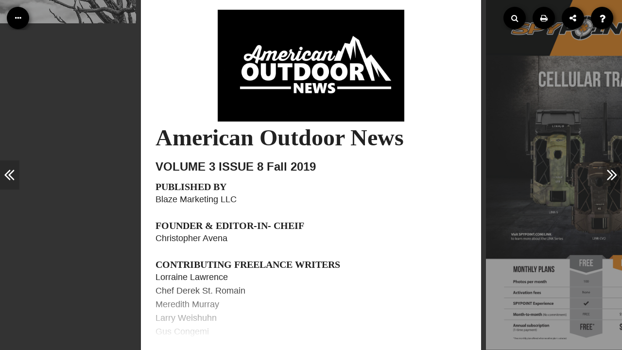

--- FILE ---
content_type: text/html
request_url: https://read.nxtbook.com/american_outdoor_news/aon_mag/fall_2019/masthead.html
body_size: 13616
content:
<!DOCTYPE html>
<html ng-app="ubiquityApp">
<head>
    <title>Fall 2019Masthead</title>

    <meta name="viewport" content="width=device-width, height=device-height, initial-scale=1.0, minimum-scale=1.0, maximum-scale=1.0, user-scalable=yes" />
    <meta name="referrer" content="no-referrer-when-downgrade" />

	<link rel="shortcut icon" href="interface/img/favicon.ico?v=1632412304" />

    <meta property="og:type" content="article" />
<meta property="og:title" content="Masthead" />
<meta property="og:url" content="//read.nxtbook.com/american_outdoor_news/aon_mag/fall_2019/masthead.html" />
<meta property="og:description" content="" />
<meta property="og:image" content="http://read.nxtbook.com/american_outdoor_news/aon_mag/fall_2019/assets/article_53016.png" />


    <link rel="stylesheet" type="text/css" href="engine/engine.css" />
    <link rel="stylesheet" type="text/css" href="interface/css/interface.css" />
    <link rel="stylesheet" type="text/css" href="engine/flowplayer-5.4.0/skin/minimalist.css" />
    <link rel="stylesheet" type="text/css" href="engine/animate.css" />
    <link rel="stylesheet" type="text/css" href="data/issue.css" />
    <link rel="stylesheet" type="text/css" href="interface/css/contents-panel.css" />

    <link href="interface/font-awesome/font-awesome.min.css" rel="stylesheet" />

    

    <!-- External third party libs -->
    <script type="text/javascript" src="engine/externals.js"></script>

    <script type="text/javascript" src="engine/flowplayer-5.4.0/flowplayer.min.js"></script>

    <link rel="stylesheet" type="text/css" href="engine/photoswipe/photoswipe.css" />
    <link rel="stylesheet" type="text/css" href="engine/photoswipe/default-skin/default-skin.css" />
    <script type="text/javascript" src="engine/photoswipe/photoswipe.min.js"></script>
    <script type="text/javascript" src="engine/photoswipe/photoswipe-ui-default.min.js"></script>

    <script src="interface/app/lib/anime.min.js"></script>
    <script src="interface/app/lib/jquery.mark.min.js"></script>

    <script src="//read.nxtbook.com/_pageraft_assets/engine/latest/ubiquity.min.js"></script>

    <!-- interface app -->
    <script type="text/javascript" src="interface/app/lib/angular-1.2.26.min.js"></script>

    <script>window.ubiquityTemplatesRoot = "interface/app/js";</script>

    <script src="interface/app/js/UbiquityApp.js"></script>
    <script src="interface/app/js/services/UbiquityDataService.js"></script>
    <script src="interface/app/js/services/UbiquityInterfaceService.js"></script>
    <script src="interface/app/js/directives/ContentsPanel.js"></script>
    <script src="interface/app/js/directives/HelpPanel.js"></script>
    <script src="interface/app/js/directives/SearchPanel.js"></script>
    <script src="interface/app/js/directives/SharePanel.js"></script>
    <script src="interface/app/js/directives/TopToolbar.js"></script>
    <script src="interface/app/js/directives/NavigationArrows.js"></script>
    <script src="interface/app/js/controllers/UbiquityInterfaceController.js"></script>

    

    

    

</head>

<body ng-controller="ubiquityInterfaceController" ng-class="{'toolbarshown':interfaceService.toolbarShown}">

<top-toolbar></top-toolbar>
<navigation-arrows></navigation-arrows>

<!-- The book viewport, for the engine -->
<div class="bookviewport waitforengine" ng-class="{toolbarshown:interfaceService.toolbarShown}"></div>

<!-- The lightbox, for the engine -->
<div class="lightbox hidden">
    <div class="lightbox-header">
        <button ng-click="ubiquity.closeLightbox()" class="toolbar-button right" title="Close Overlay"><i class="fa fa-close"></i></button>
    </div>
    <div class="lightbox-content"></div>
</div>

<style> #internal__pswplightbox .pswp__caption__center { font-size: 16px; font-family: sans-serif; } #internal__pswplightbox .pswp__caption__center a, #internal__pswplightbox .pswp__caption__center a:visited { color: #0066cc; }  #internal__pswplightbox .pswp__caption__center a:hover { color: #00aaff; }</style>
<script> window.showPSWPLightbox = function(imgUrl, w, h, caption) { var pswpElement = document.querySelectorAll('#internal__pswplightbox')[0]; var items = [{ src: imgUrl, w: w, h: h, title: caption }]; var options = { index: 0, bgOpacity: 0.8, history: false, closeEl:true, captionEl: true, fullscreenEl: false, zoomEl: true, shareEl: false, counterEl: true, arrowEl: true, preloaderEl: true }; this.gallery = new PhotoSwipe( pswpElement, PhotoSwipeUI_Default, items, options); this.gallery.init(); } </script>
<div class="pswp ub-interactive" id="internal__pswplightbox" tabindex="-1" role="dialog" aria-hidden="true">
    <div class="pswp__bg"></div>
    <div class="pswp__scroll-wrap">
        <div class="pswp__container">
            <div class="pswp__item"></div>
            <div class="pswp__item"></div>
            <div class="pswp__item"></div>
        </div>
        <div class="pswp__ui pswp__ui--hidden">
            <div class="pswp__top-bar">
                <div class="pswp__counter"></div>
                <button class="pswp__button pswp__button--close" title="Close (Esc)"></button>
                <button class="pswp__button pswp__button--zoom" title="Zoom in/out"></button>
                <div class="pswp__preloader">
                    <div class="pswp__preloader__icn">
                        <div class="pswp__preloader__cut">
                            <div class="pswp__preloader__donut"></div>
                        </div>
                    </div>
                </div>
            </div>
            <div class="pswp__share-modal pswp__share-modal--hidden pswp__single-tap">
                <div class="pswp__share-tooltip"></div>
            </div>
            <button class="pswp__button pswp__button--arrow--left" title="Previous (arrow left)">
            </button>
            <button class="pswp__button pswp__button--arrow--right" title="Next (arrow right)">
            </button>
            <div class="pswp__caption">
                <div class="pswp__caption__center"></div>
            </div>
        </div>
    </div>

    <noscript><figure data-figure="figure595668">FinalLogoWhite</figure><h1><b style="background-color: transparent;">American Outdoor News</b><br></h1><h2>VOLUME 3<span class="Apple-converted-space">&nbsp; </span>ISSUE 8<span class="Apple-converted-space">&nbsp; </span>Fall 2019</h2><p>&nbsp; &nbsp; &nbsp; &nbsp; &nbsp; &nbsp; &nbsp; &nbsp;&nbsp;</p><h3><b>PUBLISHED BY</b></h3><p>Blaze Marketing LLC</p><p><br></p><h3><b>FOUNDER &amp; EDITOR-IN- CHEIF</b></h3><p>Christopher Avena</p><p><br></p><h3><b>CONTRIBUTING FREELANCE WRITERS</b></h3><p><span style="background-color: transparent;">Lorraine Lawrence</span></p><p>Chef Derek St. Romain      </p><p>Meredith Murray</p><p>Larry Weishuhn</p><p>Gus Congemi</p><p>Anne Marlowe </p><p>Kevin Paulson </p><p><span class="Apple-converted-space"><span style="background-color: transparent;">Robyn Michelle</span>&nbsp; &nbsp; &nbsp; &nbsp; &nbsp; &nbsp; &nbsp;</span></p><p><br></p><p>American Outdoor News is published quarterly. This is a <b>FREE</b> subscription so feel free to register for the publication at No cost to you.</p><p><b>Contact American Outdoor News: <a href="mailto:editor@americanoutdoornews.com" target="_blank">editor@americanoutdoornews.com</a><span class="Apple-converted-space">&nbsp;</span></b></p><p>631-741-4722</p><p>PO Box 733</p><p>Woodbury, NY 11797</p><p><br></p><p>Follow us on Facebook</p><p><a href="https://www.facebook.com/AmericanOutdoorNews/?ref=bookmarks">https://www.facebook.com/AmericanOutdoorNews/?ref=bookmarks</a></p><p><br></p><h6>Copyright Notice.</h6><h6>American Outdoor News is published quarterly by Blaze Marketing llc (PO Box 733 Woodbury, NY 11797). Reproduction in any manner, whole or part is prohibited without the express written consent of the publisher.<span class="Apple-converted-space">&nbsp;</span></h6><h6>© Copyright 2019 All rights reserved.</h6><h6>Information contained does not necessarily reflect the opinions of publisher or it’s staff. AON reserves the right to edit materials for clarity and space and assumes no responsibility for accuracy, errors or omissions in submitted material.</h6><p>

































</p><p><br></p>
<a href="//read.nxtbook.com/american_outdoor_news/aon_mag/fall_2019/cover.html">Cover</a>
<a href="//read.nxtbook.com/american_outdoor_news/aon_mag/fall_2019/user_guide.html">User Guide</a>
<a href="//read.nxtbook.com/american_outdoor_news/aon_mag/fall_2019/underwood_ammo.html">Underwood Ammo</a>
<a href="//read.nxtbook.com/american_outdoor_news/aon_mag/fall_2019/editor_s_note.html">Editor's Note</a>
<a href="//read.nxtbook.com/american_outdoor_news/aon_mag/fall_2019/zeiss.html">Zeiss</a>
<a href="//read.nxtbook.com/american_outdoor_news/aon_mag/fall_2019/masthead.html">Masthead</a>
<a href="//read.nxtbook.com/american_outdoor_news/aon_mag/fall_2019/spypoint.html">Spypoint</a>
<a href="//read.nxtbook.com/american_outdoor_news/aon_mag/fall_2019/table_of_contents.html">Table of Contents</a>
<a href="//read.nxtbook.com/american_outdoor_news/aon_mag/fall_2019/tract_optics.html">Tract Optics</a>
<a href="//read.nxtbook.com/american_outdoor_news/aon_mag/fall_2019/firearms_females_and_a_force_.html">Firearms, Females and a Force on Capital Hill</a>
<a href="//read.nxtbook.com/american_outdoor_news/aon_mag/fall_2019/firebird_targets.html">Firebird Targets</a>
<a href="//read.nxtbook.com/american_outdoor_news/aon_mag/fall_2019/going_hog_wild_in_texas.html">Going Hog Wild in Texas</a>
<a href="//read.nxtbook.com/american_outdoor_news/aon_mag/fall_2019/choice_ammo.html">Choice Ammo</a>
<a href="//read.nxtbook.com/american_outdoor_news/aon_mag/fall_2019/a_whitetail_experience.html">A Whitetail Experience</a>
<a href="//read.nxtbook.com/american_outdoor_news/aon_mag/fall_2019/skullhooker.html">Skullhooker</a>
<a href="//read.nxtbook.com/american_outdoor_news/aon_mag/fall_2019/melissa_bachman_family_huntin.html">Melissa Bachman: Family, Hunting & Her Life of Adventure</a>
<a href="//read.nxtbook.com/american_outdoor_news/aon_mag/fall_2019/call2adventure.html">Call2Adventure</a>
<a href="//read.nxtbook.com/american_outdoor_news/aon_mag/fall_2019/john_norse_the_hidden_war_par.html">John Norse: The Hidden War Part 1</a>
<a href="//read.nxtbook.com/american_outdoor_news/aon_mag/fall_2019/see_me_hunt.html">See Me Hunt</a>
<a href="//read.nxtbook.com/american_outdoor_news/aon_mag/fall_2019/outdoor_reflections.html">Outdoor Reflections</a>
<a href="//read.nxtbook.com/american_outdoor_news/aon_mag/fall_2019/sci.html">SCI</a>
<a href="//read.nxtbook.com/american_outdoor_news/aon_mag/fall_2019/shaping_up_with_gus_congemi.html">Shaping Up with Gus Congemi</a>
<a href="//read.nxtbook.com/american_outdoor_news/aon_mag/fall_2019/nra.html">NRA</a>
<a href="//read.nxtbook.com/american_outdoor_news/aon_mag/fall_2019/_2a_our_second_amendment_righ.html">2A - Our Second Amendment Rights</a>
<a href="//read.nxtbook.com/american_outdoor_news/aon_mag/fall_2019/dsc.html">DSC</a>
<a href="//read.nxtbook.com/american_outdoor_news/aon_mag/fall_2019/cooking_corner.html">Cooking Corner</a>
<a href="//read.nxtbook.com/american_outdoor_news/aon_mag/fall_2019/gus_congemi_outdoors.html">Gus Congemi Outdoors</a>
<a href="//read.nxtbook.com/american_outdoor_news/aon_mag/fall_2019/gearing_up.html">Gearing Up</a>
<a href="//read.nxtbook.com/american_outdoor_news/aon_mag/fall_2019/company_spotlight.html">Company Spotlight</a>
<a href="//read.nxtbook.com/american_outdoor_news/aon_mag/fall_2019/invictus.html">Invictus</a>
<a href="//read.nxtbook.com/american_outdoor_news/aon_mag/fall_2019/social_outdoors.html">Social Outdoors</a>
<a href="//read.nxtbook.com/american_outdoor_news/aon_mag/fall_2019/jake_s_huntin_hook.html">Jake's Huntin Hook</a>
<a href="//read.nxtbook.com/american_outdoor_news/aon_mag/fall_2019/trophyroom.html">Trophyroom</a>
<a href="//read.nxtbook.com/american_outdoor_news/aon_mag/fall_2019/nssf.html">NSSF</a>
<a href="//read.nxtbook.com/american_outdoor_news/aon_mag/fall_2019/podcast_corner.html">Podcast Corner</a>
<a href="//read.nxtbook.com/american_outdoor_news/aon_mag/fall_2019/whitetail_rendezvous.html">Whitetail Rendezvous</a>
<a href="//read.nxtbook.com/american_outdoor_news/aon_mag/fall_2019/upcoming_events.html">Upcoming Events</a>
<a href="//read.nxtbook.com/american_outdoor_news/aon_mag/fall_2019/poma_2019.html">POMA 2019</a>
<a href="//read.nxtbook.com/american_outdoor_news/aon_mag/fall_2019/industry_news.html">Industry News</a>
<a href="//read.nxtbook.com/american_outdoor_news/aon_mag/fall_2019/spypoint_delivers_world_s_sma.html">Spypoint Delivers World's Smallest, Most Affordable Cellular Trail Camera</a>
<a href="//read.nxtbook.com/american_outdoor_news/aon_mag/fall_2019/deer_hunting_institute.html">Deer Hunting Institute</a>
<a href="//read.nxtbook.com/american_outdoor_news/aon_mag/fall_2019/daisy_celebrates_80_years_of_.html">Daisy Celebrates 80 Years of the Red Ryder with Special Commemorative Edition</a>
<a href="//read.nxtbook.com/american_outdoor_news/aon_mag/fall_2019/tam_safaris.html">Tam Safaris</a>
<a href="//read.nxtbook.com/american_outdoor_news/aon_mag/fall_2019/powering_the_outdoors.html">Powering The Outdoors</a>
<a href="//read.nxtbook.com/american_outdoor_news/aon_mag/fall_2019/the_moonshine_ranch.html">The Moonshine Ranch</a>
<a href="//read.nxtbook.com/american_outdoor_news/aon_mag/fall_2019/archives.html">Archives</a>
</noscript>

    

    <!-- <div style="position:absolute; width:0; height:0; overflow:hidden" aria-hidden="true">
        <img ng-src="{{article.thumbnail}}" ng-repeat='article in UbiquityData.articles'/>
    </div> -->

</body>

</html>

--- FILE ---
content_type: text/html
request_url: https://read.nxtbook.com/american_outdoor_news/aon_mag/fall_2019/interface/app/js/directives/templates/NavigationArrows.html
body_size: 2043
content:
<div>
<!-- svg definitions to be used later -->
<div class="svg-wrap waitforengine" aria-hidden="true">
        <svg width="64" height="64" viewBox="0 0 64 64">
            <path id="article-arrow-left" d="M48 10.667q1.104 0 1.885 0.781t0.781 1.885-0.792 1.896l-16.771 16.771 16.771 16.771q0.792 0.792 0.792 1.896t-0.781 1.885-1.885 0.781q-1.125 0-1.896-0.771l-18.667-18.667q-0.771-0.771-0.771-1.896t0.771-1.896l18.667-18.667q0.771-0.771 1.896-0.771zM32 10.667q1.104 0 1.885 0.781t0.781 1.885-0.792 1.896l-16.771 16.771 16.771 16.771q0.792 0.792 0.792 1.896t-0.781 1.885-1.885 0.781q-1.125 0-1.896-0.771l-18.667-18.667q-0.771-0.771-0.771-1.896t0.771-1.896l18.667-18.667q0.771-0.771 1.896-0.771z" />
        </svg>
        <svg width="64" height="64" viewBox="0 0 64 64">
            <path id="article-arrow-right" d="M29.333 10.667q1.104 0 1.875 0.771l18.667 18.667q0.792 0.792 0.792 1.896t-0.792 1.896l-18.667 18.667q-0.771 0.771-1.875 0.771t-1.885-0.781-0.781-1.885q0-1.125 0.771-1.896l16.771-16.771-16.771-16.771q-0.771-0.771-0.771-1.896 0-1.146 0.76-1.906t1.906-0.76zM13.333 10.667q1.104 0 1.875 0.771l18.667 18.667q0.792 0.792 0.792 1.896t-0.792 1.896l-18.667 18.667q-0.771 0.771-1.875 0.771t-1.885-0.781-0.781-1.885q0-1.125 0.771-1.896l16.771-16.771-16.771-16.771q-0.771-0.771-0.771-1.896 0-1.146 0.76-1.906t1.906-0.76z" />
        </svg>
</div>
    
<nav class="article-nav waitforengine">
        <a href="" id="previous-article-button" class="prev ub-interactive" title="Previous Article" aria-label="Previous Article" tabindex="6" ng-click="pageLeft()" ng-class="{'disabled': !ubiquityData.canScroll.left}">
            <span class="icon-wrap"><svg class="icon" width="32" height="32" viewBox="0 0 64 64"><use xlink:href="#article-arrow-left"></svg></span>
        </a>
        <a href="" id="next-article-button" class="next ub-interactive" title="Next Article" aria-label="Next Article" tabindex="7" ng-click="pageRight()" ng-class="{'disabled': !ubiquityData.canScroll.right}">
            <span class="icon-wrap"><svg class="icon" width="32" height="32" viewBox="0 0 64 64"><use xlink:href="#article-arrow-right"></svg></span>
        </a>
</nav>
</div>


--- FILE ---
content_type: text/html
request_url: https://read.nxtbook.com/american_outdoor_news/aon_mag/fall_2019/data/editor_s_note.html
body_size: 1669
content:
<article><figure data-figure="figure595657">2018 382-1-1</figure><p>It is hard to believe that summer has passed us by in
the blink of an eye and hunting season is fast approaching. It is the time of
year that we all look forward too. 
We think about it. We dream about it. It is the reason why we live and
breathe. Bows and rifles are already dialed in. Trailcams are snapping away as
we speak.<br></p><p>Our Fall Edition of American Outdoor News is by far
the largest issue that we have published to date with featured articles by <i>Larry Weishuhn</i> and <i>Gus Congemi</i> and of course our Cover interview with <i>Melissa Bachman.<o:p></o:p></i></p><p>This year we have introduced a few new sections to our
publication. Our <i>2A</i> section brings
attention to our Second Amendment. The <i>Podcast
Pages </i>highlights some of the most popular podcasts in the outdoor industry.
Our latest edition “<i>Outdoor Reflections</i>”
showcases how art imitates nature. This new column will be introduced through
the outdoor passion of Anne Marlowe.<o:p></o:p></p><p>American Outdoor News can only grow and improve
through the feedback of our subscribers. We always look forward to hearing what
you would like to see in our publication. We always encourage you to submit
your hunting and outdoor pictures for our Trophyroom and Social Outdoor
Sections. If you have a story that you would like to share with us, we would
love to open a new section from our reader!<o:p></o:p></p><p>Until our next edition, we wish all of you a healthy
and prosperous season.<o:p></o:p></p><p class="NoLineSpace">Hunt Safe~<o:p></o:p></p><p class="NoLineSpace">Chris Avena<o:p></o:p></p><p class="NoLineSpace">President<o:p></o:p></p><figure data-figure="figure595655">See Me Hunt Logo</figure><p><br></p></article>

--- FILE ---
content_type: text/html
request_url: https://read.nxtbook.com/american_outdoor_news/aon_mag/fall_2019/data/masthead.html
body_size: 2049
content:
<article><figure data-figure="figure595668">FinalLogoWhite</figure><h1><b style="background-color: transparent;">American Outdoor News</b><br></h1><h2>VOLUME 3<span class="Apple-converted-space">&nbsp; </span>ISSUE 8<span class="Apple-converted-space">&nbsp; </span>Fall 2019</h2><p>&nbsp; &nbsp; &nbsp; &nbsp; &nbsp; &nbsp; &nbsp; &nbsp;&nbsp;</p><h3><b>PUBLISHED BY</b></h3><p>Blaze Marketing LLC</p><p><br></p><h3><b>FOUNDER &amp; EDITOR-IN- CHEIF</b></h3><p>Christopher Avena</p><p><br></p><h3><b>CONTRIBUTING FREELANCE WRITERS</b></h3><p><span style="background-color: transparent;">Lorraine Lawrence</span></p><p>Chef Derek St. Romain      </p><p>Meredith Murray</p><p>Larry Weishuhn</p><p>Gus Congemi</p><p>Anne Marlowe </p><p>Kevin Paulson </p><p><span class="Apple-converted-space"><span style="background-color: transparent;">Robyn Michelle</span>&nbsp; &nbsp; &nbsp; &nbsp; &nbsp; &nbsp; &nbsp;</span></p><p><br></p><p>American Outdoor News is published quarterly. This is a <b>FREE</b> subscription so feel free to register for the publication at No cost to you.</p><p><b>Contact American Outdoor News: <a href="mailto:editor@americanoutdoornews.com" target="_blank">editor@americanoutdoornews.com</a><span class="Apple-converted-space">&nbsp;</span></b></p><p>631-741-4722</p><p>PO Box 733</p><p>Woodbury, NY 11797</p><p><br></p><p>Follow us on Facebook</p><p><a href="https://www.facebook.com/AmericanOutdoorNews/?ref=bookmarks">https://www.facebook.com/AmericanOutdoorNews/?ref=bookmarks</a></p><p><br></p><h6>Copyright Notice.</h6><h6>American Outdoor News is published quarterly by Blaze Marketing llc (PO Box 733 Woodbury, NY 11797). Reproduction in any manner, whole or part is prohibited without the express written consent of the publisher.<span class="Apple-converted-space">&nbsp;</span></h6><h6>© Copyright 2019 All rights reserved.</h6><h6>Information contained does not necessarily reflect the opinions of publisher or it’s staff. AON reserves the right to edit materials for clarity and space and assumes no responsibility for accuracy, errors or omissions in submitted material.</h6><p>

































</p><p><br></p></article>

--- FILE ---
content_type: text/html
request_url: https://read.nxtbook.com/american_outdoor_news/aon_mag/fall_2019/data/table_of_contents.html
body_size: 1554
content:
<article><h1><b><i>American Outdoor News</i></b></h1>
<h2><b><i>Fall Edition 2019</i></b></h2><p class="NoLineSpace"><b><i>Firearms,
Females and a Force on Capital Hill</i><o:p></o:p></b></p><p><i>By Meredith
Murray<o:p></o:p></i></p><p class="NoLineSpace"><b><i>Going Hog Wild in Texas</i> </b><b><i><o:p></o:p></i></b></p><p><i>By Lorraine
Lawrence<o:p></o:p></i></p><p class="NoLineSpace"><b><i>A Whitetail
Experience</i><o:p></o:p></b></p><p><i>By Larry
Weishuhn<o:p></o:p></i></p><p class="NoLineSpace"><b><i>Melissa
Bachman: Family, Hunting &amp; Her Life of Adventure</i><o:p></o:p></b></p><p><i>By Chris
Avena<o:p></o:p></i></p><p class="NoLineSpace"><b><i>John Norse:
The Hidden War Part 1</i><i><o:p></o:p></i></b></p><p><i>By Kevin
Paulson<o:p></o:p></i></p><p class="NoLineSpace"><b><i>Outdoor
Reflections</i><o:p></o:p></b></p><p><i>By Anne
Marlowe<o:p></o:p></i></p><p class="NoLineSpace"><b><i>Shaping Up
with Gus Congemi</i><o:p></o:p></b></p><p><i>By Gus
Congemi<o:p></o:p></i></p><p><b><i>2A - Our Second Amendment Rights</i></b></p><p class="NoLineSpace"><i><b>Cooking
Corner</b><i><o:p></o:p></i></i></p><p class="NoLineSpace"><i>By Chef Derek St. Romain<o:p></o:p></i></p><p class="NoLineSpace"><i style="background-color: transparent;"><br></i></p><p class="NoLineSpace"><i style="background-color: transparent;"><b>Gearing Up</b></i><br></p><p><o:p></o:p></p><p><b><i>Company
Spotlight</i> – <i>Tract Optics</i><o:p></o:p></b></p><p><b><i>Social
Outdoors</i><i><o:p></o:p></i></b></p><p><b><i><i><i><i><i>Trophyroom</i></i></i></i></i><o:p></o:p></b></p><p><b><i>Podcast
Pages</i><o:p></o:p></b></p><p><b><i>Upcoming
Events</i><o:p></o:p></b></p></article>

--- FILE ---
content_type: text/html
request_url: https://read.nxtbook.com/american_outdoor_news/aon_mag/fall_2019/data/firearms_females_and_a_force_.html
body_size: 9228
content:
<article><figure data-figure="figure600611">DC1</figure><h1>Firearms, Females, and a Force on
Capitol Hill <o:p></o:p></h1>



<p class="Author">By Meredith Murray</p>

<p>This past July, 50 women, one from each
state, and each of different race, religion, age, background, and political
affiliation descended upon Capitol Hill united with one common purpose - to
share their “why” behind supporting the second amendment. Beyond their gun
rights advocacy, this dynamic group of women consisting of competitive
shooters, hunters, mothers, daughters, and survivors of attacks to name a few,
sought to build and maintain relationships with legislators and congressmen.
Through candid conversations, these women took the opportunity to “dispel
common myths and to garner support for gun rights.” This <i>necessary</i> and <i>timely</i>
initiative is called the D.C. Project.</p>

<p>Founded in 2015 by Dianna Muller, a
retired law enforcement officer turned professional 3-gun competitor, the D.C.
Project was unexpectedly born out of a tourism trip to D.C. While visiting, one
of Dianna’s friends who had done some advocacy work asked her if she wanted to
meet her congressman. After Dianna’s meeting, a lightbulb went off and she
began pondering, “Is there something we should be doing as gun-owners to talk
to these people who make decisions that affect us?” She considered the impact
that could be made by female gun owners, specifically, speaking with these
decision-makers. The typical “gun-rights supporter” mold needed to be broken on
Capitol Hill and women who believed in the preservation of the second amendment
needed to be represented, seen, and heard. After all, <i>gun rights are women’s
rights.</i> So Dianna answered her own question by piecing together the voices
and stories of one woman from each state to come together, put boots on the
ground, and get to work.</p>

<p>Laura Evans, New York delegate,
explains that “Because the D.C. project is
nonpartisan, we have more credibility and diversity than many groups that are
blatantly partisan. But  we’re not
there to argue. We’re there  to
create long-term relationships with lawmakers and be a resource for them when
they need legitimate  information
on guns, gun legislation, and the practicality and consequences of those laws
if enforced.”</p>

<p>One of the many ways this group is
made distinctive from others is the women assume a posture of respect, professionalism,
and honor throughout the entirety of their four days spent in D.C. -- a welcome
and refreshing change to be sure for the people occupying the offices they
visit.  While they are not shaking
fists or pointing fingers, they do seek to have honest conversations and speak
respectfully, but firmly. In the midst of so many recent devastating massacres,
“common sense gun-control” sounds like music to the ears of emotional,
well-meaning, yet uninformed citizens. The reality is no law can regulate or
decrease acts of either criminal or mentally disturbed violence. The moment of
enlightenment, surprise, understanding, or empathy shown by the lawmakers
during these conversations is a win for the women visiting their offices.</p>

<figure data-figure="figure600612">DC2</figure><p>Dianna strategically divides the 50
women into small groups of 4-5 women with radically different personal stories
to participate  in pre-planned
meetings. Each group has appointments where the women introduce themselves, get
to know their representatives, and simply share their stories. There is no
agenda. There is no “ask” of the lawmakers to change anything - just an
invitation to listen, ask questions, and form a relationship. Conversations
naturally flow into discussion around specific legislation on gun issues that
open the door for the ladies to explain how certain laws, bills, or policies
could have unintended consequences or negative effects on law-abiding citizens,
or, even be unconstitutional. Often times, the women of the D.C. Project give
real-world examples of why that legislation does not, or would not work,
resulting in some of the anti-gun lawmakers reacting with genuine surprise. </p>

<p><span style="background-color: transparent;">This right here - is representative
democracy in action. This is citizens exercising their right to have a say
beyond casting a vote - to ensure these elected representatives, who swore to
defend the constitution, are not only defending it but defending it with major
consideration of the inalienable rights of the citizens protected by it.</span><br></p>

<p><span style="background-color: transparent;">Before anyone is pro-gun, anti-gun,
Democrat or Republican, they are first </span><b style="background-color: transparent;"><i>people</i></b><span style="background-color: transparent;"> and citizens with
real stories. The D.C. Project captures the true essence of what “diversity”
means, especially in a pro-gun setting. The women that comprise the D.C.
Project include:</span><br></p>

<p><!--[if !supportLists]-->·      
<!--[endif]-->A black mother whose son was shot
in the head by a felon with an illegally obtained firearm.<o:p></o:p></p>

<p><!--[if !supportLists]-->·      
<!--[endif]-->An attorney who successfully
defended herself against a stranger that followed her into an elevator and
attacked her in a parking garage. He came to a halt and fled after she was able
to reach her legal weapon and put a bullet in his neck.<o:p></o:p></p>

<p><!--[if !supportLists]-->·      
<!--[endif]-->A Naturalized immigrant
Olympian from Venezuela who  saw
what gun rights restrictions and socialism did to her native country. <o:p></o:p></p>

<p><!--[if !supportLists]-->·      
<!--[endif]-->A trans woman. <o:p></o:p></p>

<p><!--[if !supportLists]-->·      
<!--[endif]-->A law-abiding wife whose
husband was murdered in front of her in a gun-free  zone by her stalker, while her personal firearm was in the
car. A law created to protect, killed. <o:p></o:p></p>

<p><!--[if !supportLists]-->·      
<!--[endif]-->A 4 ft,10 inch former Marine
Corps drill instructor of Philippine descent. <o:p></o:p></p>

<p><!--[if !supportLists]-->·      
<!--[endif]-->A professional outfitter and
hunter who  teaches other ladies to
hunt.<o:p></o:p></p>

<p><!--[if !supportLists]-->·      
<!--[endif]-->An Olympian biathlete who is a
competitive shooter and hunter. <o:p></o:p></p>

<p><!--[if !supportLists]-->·      
<!--[endif]-->An eleven-year-old champion of
the Constitution.</p>

<p>The list goes on.</p>

<p>The women of the D.C. Project share
their authentic experiences with a sense of pride and yet also a sense of
humility. The ill-conceived notion that most supporters of the second amendment
are gun-toting, illiterate, backwoods redneck, white men (nothing wrong with
this by the way) is a sorry and lazy perception. The second amendment is for <b>everyone.</b>
The D.C. Project encourages women of all demographics and beliefs that find
common ground on this subject to link arms and take action. </p>

<figure data-figure="figure600613">DC3</figure><p><span style="background-color: transparent;">Every year, a recurring theme during
the days that follow the time these women spend together on Capitol Hill is the
sincere admiration they walk away with for one another’s story. Instead of
allowing their differences to cause division, they embrace the belief that
unifies them.</span><br></p>

<p><span style="background-color: transparent;">Seeking to build bridges and break
barriers, the D.C. Project also hosts “two range days for members of Congress
and staff to meet with D.C. Project instructors to experience the culture of
the shooting community and learn more about firearms.” This hands-on
opportunity for individuals who might be afraid of guns or never been taught
how to use one properly is a chance for them to gain a new perspective. Many
are surprised to learn that everything the majority of gun-owners do revolves
around safety. This type of invitation is what is needed, not just on Capitol
Hill, but in our communities among our friends and family. Most gun-owners are
not the bad guys or criminals that the media often paints a picture of.</span><br></p>

<p><span style="background-color: transparent;">As the D.C. Project continues to grow
in supporters, the future is bright for bringing the initiative to the state
level. Dianna hopes to connect women interested in getting involved with their
corresponding D.C. Project state delegate. From there, plans to meet with representatives
in each capital can begin in an effort to start establishing relationships and
sparking conversations at a state and local level. Since the D.C. Project is
truly a grassroots initiative, with each woman covering her trip’s expenses,
financial support is always needed. Fundraisers, silent auctions, or solitary
donations are all welcome and allow for the D.C. Project to make an even
greater impact. For more information, visit their website or find them on
social media!</span><br></p>

<p><span style="background-color: transparent;">Website: dcproject.info</span><br></p>

<p>Facebook page: “The D.C. Project” </p>

<p>Instagram: @dc_projectfoundation </p>

<figure data-figure="figure600614">See Me Hunt Logo</figure><p><br>
<!--[endif]--></p><p><br></p></article>

--- FILE ---
content_type: text/html
request_url: https://read.nxtbook.com/american_outdoor_news/aon_mag/fall_2019/data/going_hog_wild_in_texas.html
body_size: 9461
content:
<article><figure data-figure="figure596332">DSC03936</figure><h1><b>Go ‘Hog Wild’ in Texas</b><o:p></o:p></h1>







<p class="Author">By Lorraine Lawrence<o:p></o:p></p>



<p>Anytime a group of hunters or land
owners in Texas come together you can be sure the topic of conversation will
eventually come around to two things, the weather and “Wild Hogs”. Just mention
wild pigs in any crowd and the discussion of hunting them can go on for hours.
It will range from where to hunt them, how to hunt them and what to do with one
once you have one in hand. The questions will vary depending on if the person
is local or just visiting. But let’s talk pigs… for the purpose of this article
the terms ‘pig’ or more correctly ‘feral pigs’ and hogs or ‘wild hogs’ or boar
or ‘wild boar’ are all applied to the same animal, though the term boar is
specifically the male of the species you sometime hear it used as a gender
non-specific term (who knew wild hogs could be so PC?) meaning a wild hog with
predominately ‘European’ or ‘Russian’ characteristics. Texas Parks and Wildlife
Department (<b><a href="http://tpwd.texas.gov">tpwd.texas.gov</a></b>)
defines feral hogs to include European wild hogs, feral hogs and crossbreeds;
both European varieties introduced for sport hunting back in the 1930’s and
domestic varieties that have escaped (from as far back as over 300 years ago
when early Spanish explorers brought them as they are not native to the
Americas) or were released. And they have in each generation reverted to a more
wild state as any domestic characteristics begin to diminish with natural
selection favoring traits need for survival. <o:p></o:p></p>



<figure data-figure="figure600615">Vimeo Video</figure><p>And survive they have, wild hogs are
one of the most invasive and destructive species and are able to adapt to
almost any area. They now number into the millions in Texas and breed at an
alarming rate. A sow (female pig) can become reproductive as early as 6 to 8
months and can produce one to two litters of offspring (anywhere from four to
up to twelve piglets per litter) per year, over an average productive lifespan
of between 4-8 years. A large “trophy” wild hog can tip the scale at more than
400 lbs. for exceptional ones but generally smaller and more agile and in an
assortment of sizes is what you will find (smaller being considered the better
for eating). The “good news/bad news” is that just to keep the population of
hogs in Texas at a steady/manageable number 60-75% of the current population
must be eradicated/hunted and killed each year. Current U. S. Department of
Agriculture figures show that feral hogs cost upwards of $800 million dollars
in annual crop damage, with more that 25% of that in Texas alone. <o:p></o:p></p>



<figure data-figure="figure596333">DSC04021</figure><p>To aid in this Herculean task the State
of Texas passed what became known as the “Pork-chopper” law in 2011 which
allowed people to pay to shoot feral hogs out of helicopters as part of a
depredation or population control program. Feral hogs are considered under
Texas law to be “nuisance” wildlife, much like vermin. This is not considered
sport hunting (which is not allowed by law from an aircraft) but as a part of a
state wide depredation program. In short order more than hundreds of companies
and people obtained the permits allowing the shooting of invasive feral hogs
from helicopters. Today the shooting of feral hogs from a helicopter is also
legal in Oklahoma and Louisiana. 
To find out more about how it was done I went on a trip myself. While
many people envision it being something like “the wild west” it is carefully
regulated and more difficult than you might imagine. Most companies giving you
a realistic appraisal of how many hogs you can kill in a typical 1 hour flight
are hesitant to put a hard number on this as it depends greatly on your own
skill with a gun. While you may be able to make extremely tight groups with
your own firearms at a bench at 200 yards, not all of the same skills translate
to shooting a randomly moving small target from a moving helicopter while
remembering not to shoot your own rotor, or falling out of it. And with regards
to that the State requires you pass a mandatory one and a half hour safety
course to be certified to participate in the helicopter depredation program. In
addition to classroom instructions on safety, it also included information on
wildlife management, both a ground training and flight target practice before
the actual flight where the “hunt” would take place. <o:p></o:p></p>

<p>Understandably after viewing YouTube or
other video of these arial hog “hunts” expectations can run high. I had a
conversation with someone else that had done a hunt who explained he had
thought it would be like shooting the proverbial “fish in the barrel” only to
have actually killed one hog, despite having seen and been in range of
considerably more after his first attempt. <o:p></o:p></p>

<p>This information gave me a bit of a
pause. I have a slight tendency towards both motion sickness and vertigo. So I
was thankful for the training run and a short flight before hand to get the
“feel” of the sensation. Fortunately it was not at all difficult for me to
manage (a well skilled pilot is a huge help here) and before long I had a good
understanding of what was needed to hit a target from a moving position. I
think participating in sporting clays and hunting where you don’t always depend
on a solid rest helped me to be comfortable with understanding how much to lead
a target and the focus and flexibility that gets you pigs (and coyotes) on the
ground.  A fair percentage of any
helicopter hog ‘hunt’ involves getting over land that you have permission to
hunt, then to locate the pigs (sometimes encouraging them to move to where you
can safely shoot them) and then trying to shoot as many as possible. On my trip
we made many low passes over areas of dense cover and along brushy areas to be
able to spot pigs moving and then sometimes double back as they moved into the
open where they could be safely shot. You work as a team (often there can be
two people shooting such as on my hunt) and the objective is to kill all the
pigs in a group so you work together both spotting and shooting for a humane
kill. While the pilot works to put you in the best advantage. After having
found a group of pigs and making a successful run on them we would come around
to check for any we might have missed and that none were left injured. An
accurate accounting and location of the animals is made before we moved on to
hunt for more. Once we discovered an area with high population we began to work
very effectively. It seemed like no time at all before we had managed to
dispatch a fair number in addition to several coyotes and our hour was up. <o:p></o:p></p>



<figure data-figure="figure596334">IMG_7108</figure><p>While it is by no means the only way to
hunt pigs in Texas I highly recommend you try it at least once if you can. For
those in the San Antonio or South Texas area I recommend <b>Texas Specialty Hunts</b>   <b><u><a href="http://www.texasspecialtyhunts.com">www.texasspecialtyhunts.com</a></u></b><b> </b> with Travis Wier based out of San
Angelo, Texas. <o:p></o:p></p>



<p>For those not keen on chopper hunting
you may want to try one of the other ways of hunting pigs. Probably the second
most talked about method is night hunting with dogs. There are plenty of guides
advertising on-line who hunt this specialty method where you get up close and
personal with the animal you hunt. Guides run teams of specially trained and
often Kevlar clad dogs which search out and try to “bay” a wild hog when they
are most active at night. Typically this is done with scent or tracking dogs to
locate pigs and specialty ‘catch’ dogs that will grip and hold the hog once
located, until the hunter arrives to dispatch it. When scent dogs have found a
trail to follow the chase is on; part way by ATV and part way by foot you
follow into the darkness and through a rough and tumbled chase until the hog is
bayed, then it is the task of the catch dogs to hold the hog for the hunter to
make the kill with a knife to the heart. A good guide will have instructed you
in advance as to the anatomy of a feral hog and how to make a quick, clean
kill. It is an exciting hunt with a bit of a primal feel to it. Often full of
surprises as you never know what you will find out in the night. <o:p></o:p></p>



<p>The law in Texas has recently been
modified to encourage more hunting of the wile porcine pests. New rules go into
effect on September 1, 2019 (<b>visit <a href="http://www.tpwd.gov" target="_blank"></a><a href="http://www.tpwd.gov">www.tpwd.gov</a> for particulars</b>) classified as unprotected, exotic, non-game
animals and as such can now be taken by any means or methods at any time of the
year, and time of day. No seasons, no bag limits (provided you have permission
from the land owner where you hunt). While a general hunting license may be a
good idea in case you encounter some other quarry on your hunt, as of September
1st it is not needed for hunting hogs.<o:p></o:p></p>



<p>From the air, from a blind or spot and
stalk, or with dogs; with a knife, or bow, or crossbow, or a gun; with night
vision or infrared Texas needs hog hunters.Ya’ll come now; ya hear?<o:p></o:p></p>





<br><figure data-figure="figure596672">See Me Hunt Logo</figure><p><br></p></article>

--- FILE ---
content_type: text/html
request_url: https://read.nxtbook.com/american_outdoor_news/aon_mag/fall_2019/data/a_whitetail_experience.html
body_size: 8930
content:
<article><figure data-figure="figure596671">IMG_6549</figure><h1><b>A Whitetail Experience<o:p></o:p></b></h1>



<p class="Author">By Larry Weishuhn<o:p></o:p></p>



<p>“You’ve got to be kidding me!”  I turned toward what had obviously
grabbed companion’s attention.  I
had opened the pasture gate.  He
had been the first one through it, walking a few steps into the pasture.  I noted he was looking into underbrush
at something hidden just beyond my view. 
I latched the gate.  Walking
toward his side, he was pointing down slope of the creek next to the gate,
toward a patch of honeysuckle and green briar.  “It can’t be! Can it?” 
Now my curiosity and interest truly were piqued.<o:p></o:p></p>



<p>Earlier that morning, actually for the past
several days we had been hunting an area near the confluence of two creeks,
both travel corridors that met at a pinch point where the two joined to form
one.  Charlie had chosen a place to
hunt on the east bank.  I set up a
ground blind on the west bank.  On
either side of the steep, bare sided fast flowing stream, was a strip of trees
and brush about twenty yards wide. 
East and west were huge fields of the” creek bottom” had been planted
corn and soybeans.  Only a
twenty-yards strip of corn and soybeans were left standing next to the tree
line.  The rest of the crops had
been harvested about two weeks earlier. 
We had paid the farmer to leave the standing corn and soybean to help
provide forage for the deer and other wildlife living in the area.<o:p></o:p></p>



<p>Before the hunting season opened we had
located no less than eleven mature bucks which cruised through and lived in the
area we hunted.  We hoped to take
no more than two, a buck for Charlie and a second for me.  The buck I targeted was a tall-tined,
twenty or so inside spread, massive typical twelve point.  The buck Charlie hoped to take was a
massive and tall eight point plus another twelve “kicker” or non-typical
points.<o:p></o:p></p>



<p>The typical 12-point, based on what I had
seen before the season opened, would score right at the Boone &amp; Crockett
Club’s minimum typical score.  I
suspected he was at least seven years old because I had hunted him for the past
two years.  In spite of all my
efforts, I had obviously thus far failed in using a tag on him.  Going back to the start, the first time
I got serious about him, he was easily a 160’s class typical twelve and he was
already mature.   Each of the
last two years his antlers had gotten steadily bigger.<o:p></o:p></p>



<p>The only time I had seen him during the
fall hunting season, was after dark. 
<o:p></o:p></p>



<figure data-figure="figure596670">IMG_3468</figure><p>Quite often seemingly total nocturnal bucks
tend to move during the middle of the day, when hunters are back in camp eating
lunch or watching football.  I had
counted on mid-day movement and had the previous days hunted all day long.  But if indeed he moved any time other
than after dark, it was an area totally different from where I hunted.  I strongly suspected, like other old
bucks I had hunted in the past, he had a very tight or small home area and essentially
did not move during daylight hours. 
If he moved at all during daylight it was to stand and stretch, then lay
back down.<o:p></o:p></p>



<p>He too seemed to be one of “those bucks”
that produced enough testosterone to complete the antler cycle, but little
more.  I suspected he did not
openly chase does, or if so it was only under the cover of darkness.  Some bucks are like that, especially
those with over-sized antlers.<o:p></o:p></p>



<p>The buck too, reminded me much of a buck
that years ago had lived on one of the ranches I managed.  We called Ricky, as much as I was and
am opposed to giving bucks names. 
Ricky had been bottle-raised and grew up eating bananas, Dorito chips
and Purina Dog Chow.  So named
after one of the ranch’s vaqueros and sometimes camp cook, Ricardo, who started
feeding the buck fawn bananas along with goat’s milk.    Up until when Ricky turned four years of age, he
was a pet!  He lived right around
the foreman’s home and was obvious throughout the day. <o:p></o:p></p>



<p>When Ricky turned four, he had 160 class,
typical 10 antlers.  Going into the
fall I got permission from the State to put pendulum style ear tags in both
ears and freeze-brand the letters “N” “O” on both of his side (the branded area
turned white).  This was to mark
him so he would be quite obvious when seen by hunters.  The ranch declared him off limits for
several reasons but also I wanted to see what kind of antlers he would produce
during ensuing years.<o:p></o:p></p>



<p>We had hunters on that ranch nearly every
day throughout the hunting season. 
What was interesting about Ricky, once he turned four, he was never
again seen during daylight throughout the two month long (archery and rifle)
hunting season.  However, every
night about an hour after dark Ricky would show up at the foreman’s house.  There he ate the banana, Dorito chips
and Purina dog food left specifically for him.  He would lay down under the night light, other than when he
was chasing does, throughout the darkest of night. An hour before black turned
to gray, Ricky would disappear. 
Where he went during daylight hours or what he did, I have no idea. It
was as if during daylight the earth swallowed him.  The pet buck followed the same routine throughout the rest
of the ten years he lived.  Outside
of being hard antlered, when in velvet or freshly shed, he reverted to his pet
years.  When his antlers hardened he
again each year turned fully nocturnal….<o:p></o:p></p>



<figure data-figure="figure596669">DSC_0601</figure><p>Other mature bucks which I saw after dark,
I also usually saw during the day between 10:00 am and 3:00 pm. These older
bucks tended to be more active during this time period when there was either a
full moon or no moon at night.  I
often used this chink in their armor when it came to hunting them.  That said, I have taken most of my
bigger antlered, mature bucks during mid-day while other hunters were back a
camp.<o:p></o:p></p>



<p>The big twelve seemed to be more like Ricky
than other mature bucks I had hunted. Hunting him was challenging, fun,
exciting, but, also frustrating!<o:p></o:p></p>



<p>As I walked toward Charlie, pointing, my
thoughts were, “my” big twelve point or the multi-pointed buck he had been
hunting was lying dead in the honeysuckle; killed by coyotes, or having run
into a fast moving vehicle, or, heavens forbid the two bucks had joined in
mortal combat and their antlers locked together and now both were dead.<o:p></o:p></p>



<p>Frankly, I was almost afraid to look
exactly where Charlie pointed… <o:p></o:p></p>



<p>With trepidation I stepped beside him.  Looked down his outstretched arm to
where he pointed with his fingers. 
<o:p></o:p></p>



<p>I saw movement in the underbrush then
watched as the clump of honeysuckle and briar spit out a monstrous bodied
whitetail buck.  My eyes immediately
locked on his head.  Both antlers,
were broken off…gone, just above the brow-tines.  For a moment I thought it might be one of the two bucks we
hunted, then spotted strips of white hair formed almost like streaks of
lightning on his right shoulder.  <o:p></o:p></p>



<p>I remembered a buck a nearby landowner had
told me about seeing, one he was convinced as a typical 8-point net-scored in
the low 180’s B&amp;C!  But where
he had previously seen the monstrous eight, was easily ten miles away.<o:p></o:p></p>



<p>The broken-horn, white-streaked buck
staggered a bit, turned and ran directly away from us. Like my companion I
never thought of raising my .300 H&amp;H Mag, Ruger No. 1 loaded with Hornady
ammo.  But then raised the rifle to
watch the buck disappears through my Trijicon AccuPoint scope.  I wished him well and dearly hoped, he
would survive and visit our property with a full compliment of antlers the
following fall.<o:p></o:p></p>



<p>The next four days of our hunt passed
without any great excitement other than the scents ad non-scents we used
created by Texas Raised Hunting Products (<a href="http://www.texasraisedhuntingproducts.com)">www.texasraisedhuntingproducts.com)</a>
worked to perfection.  We saw an
abundance of mature bucks with really good antlers, but not the two particular
bucks we were looking for.  <o:p></o:p></p>



<p>I failed to take the typical 12 and my
hunting partner failed to tag the non-typical he had hoped to take to Double
Nickle Taxidermy  (<a href="http://www.doublenickletaxidermy.com)">www.doublenickletaxidermy.com)</a>
near New Braunfels, Texas. But that did not mean our hunt was
unsuccessful!  I continued to learn
more about whitetails. And I still ha my unfilled tag.  That allowed me to continue by hunt on
this and other properties. And thankfully there was much hunting season time
left.<o:p></o:p></p><figure data-figure="figure596667">See Me Hunt Logo</figure><p><br></p></article>

--- FILE ---
content_type: text/html
request_url: https://read.nxtbook.com/american_outdoor_news/aon_mag/fall_2019/data/john_norse_the_hidden_war_par.html
body_size: 13718
content:
<article><figure data-figure="figure600619">Youtube Video</figure><h1><b>                                                 
</b><b>         </b><b>John Nores:&nbsp;</b><b style="background-color: transparent;">The Hidden War - Part 1</b></h1>

<p class="Author">By Kevin Paulson<b><o:p></o:p></b></p>

<p>When I think Department of
Fish and Game I picture a park ranger snooping around to see if I have my
proper fishing permit or they are sitting outside the deer butcher on opening
day of deer season to reprimand me because I did not fill out my deer tag correctly.
I had no idea the depths of what the Department of Fish and Game actually does
until I spoke to Lt. John Nores of the California Fish and Game. John gives us
a glimpse in this <i>two part interview</i>
as to just how dangerous his job actually is.<o:p></o:p></p>

<p><b>Kevin Paulson:</b> We are here with Lieutenant John Nores from the California
Department of Fish and Game. He has written a book called The Hidden War and we
are going to talk to him a little bit about his book. So tell us about the
premise of your book first and foremost.<o:p></o:p></p>



<p><b>Lt. John Nores:</b> Sure basically Hidden War goes into the California Department of
Fish and Wildlife's effort, the law enforcement divisions effort to fight and
stop illegal trespass cannabis production in the California wild lands, private
and public lands. Hidden War unlike my first book goes into the first
specialized dedicated unit in the country of game wardens specifically game
wardens put together for this mission. So this book covers from 2012 up until
2018 when the marijuana enforcement team which is the specialized unit I was
fortunate to be able to co-found, develop and then supervise all of those
officers and work with them as we develop this team to focus just on that. The
unique part of the marijuana enforcement team is that even though we are
skilled and have had long careers in doing traditional game Hidden War work,
the hunting, the fishing and the poaching enforcement is what the public sees
as more traditional game wardens doing. All of us have had a Forte for the
Special Operations side of it and doing the more aggressive and dangerous jobs
especially when it comes to fighting the drug cartels within our borders that
are very dangerous, heavily armed and they are producing poison cannabis and
using EPA banned toxins in the waterways, on our wildlife, destroying our wild
lands as well as harming our public. So the book's main goal is to educate and
make people aware of what is out there. We talk about how we can stop it,
support the officers that are trying to stop it and the law-enforcement
agencies that are besides the Department of Fish and Wildlife and just have
more community awareness, because the book is titled Hidden War because even
after 10 years of doing this job and preaching this message and trying to
expose the issue on national television and documentaries and investigative
news pieces as well as numerous publications, magazines including my first book
War in the Woods, I still get even today, 
"I had no idea this was going on in America." Hence the name
Hidden War. <o:p></o:p></p>

<figure data-figure="figure597003">2019 041</figure><p><b>Kevin:</b> So 10 years ago, you and James Swan wrote his first book. What was
basically happening at that time?<o:p></o:p></p>

<p><b>John:</b> At that time we had the cartel presence all over California
definitely embedded in California is the epicenter of it. But we still have
that illegal cannabis trade going on and production from, the drug cartels from
across the border all over the country. Approximately 23 to 25 other states
besides California have the problem just to a lesser extent. California is the
epicenter and it's the red hotbed of where it's all happened in the mass
quantity, because we are one of only six true Mediterranean climates around the
globe. Our soil, our sunlight, our water content, humidity, all those different
environmental factors lend themselves to good cannabis cultivation, both legitimate
regulated cannabis now outdoor and indoor and of course the dark side, the
trespass grow side from the cartels that are doing it on our public
wildlands. <o:p></o:p></p>

<p>Back then it was going on, but we didn't have a formalized team. Us on
the law Enforcement Division side of the game warden front, we are starting to
integrate and help out Sheriff's Department's and federal agencies go into some
of these grow sites and help eradicate them. We try to apprehend the bad guys
and then do something with the environmental damage that is left behind. At
that time when we wrote the first book we were really kind of new at the game
and we did not have all the knowledge we needed. We didn't have all the
influence we needed to really handle the problem what we call comprehensively.
So when we started the marijuana Enforcement Team pilot program in 2013, we
came out with the mission that we would do a three prong approach. We would do
the most aggressive apprehension attempts that we could to catch these bad
guys, because they're so dangerous both to our public and to our officers. We
have had six or seven gun fights in the last decade and we have narrowly
avoided about 20 other gunfights because of our good k9 tactics. That just
tells you the mindset of how aggressive these guys will be even when they know
they are going up against a specialized tactical unit dress the part. We wanted
to apprehend them as safely as possible with all the best equipment, all the
best tactics, all the best officers, and all the best administrative support to
do the job right. That was part one. <o:p></o:p></p>

<p>Part two is eradicate and get this poison cannabis out of circulation,
so it never hits the street, never hits kids that are experimenting with it,
never hits medicinal patients. We have to remember that all of the California
cannabis grown by the cartels supply a conservative estimate of 70ish percent
of the black-market cannabis for the rest of the nation. Especially in the
Midwest and eastern seaboard where there is no regulation or legality. All of
that is tainted with toxic poisons that were banned by the EPA over a decade
ago. It is a felony to possess some of these products. they were used for
agriculture, 20 years ago in America until our doctors and scientists realized
how deadly they are. They are basically a nerve agent that was developed by the
Nazis back in World War II and kill almost immediately when ingested,
especially in a lethal quantity. So we needed to get this poison marijuana out
of circulation and eradicate as many plants as we can before they ever hit the
street. That's part 2. <o:p></o:p></p>

<p>Part 3, this is the dirty part of the job. It is the environmental
reclamation and cleanup of those grow sites that are left out there that the
cartels have all over our wilderness areas while public wildlands, national
forests, state parks, County Parks, open space lands, and sometimes even in
private ranches, very close to affluent communities, large homes, schools. We
had a gun fight that I talked about in Chapter nine of the new book Hidden War
that was actually in the Santa Cruz Mountains. The grow site was in the
headwaters in poisoning Soquel Creek which is one of the last viable steel head
migrating trout fisheries in Northern California. Even more alarming than that
is a third of that grow site was on a children science camp called Camp Loma,
where young kids are going out to learn outdoor education and go hiking in the
summer months. That was one of the most aggressive cartel groups we have run
into with fortified bunkers, overwatch positions with AK-47s and sawed-off
shotguns, SKS rifles, armor-piercing ammunition. This was not your typical
ad-hoc 22 rifle out there. We are talking really heavy ordnance that a military
unit would be concerned about as would a law enforcement specialized team like
us. To see that so close to kids, so close to our waterways, so close to the
affluent Silicon Valley, the tech capital of the world just brings home how
embedded and how comfortable these groups can be hiding right in plain
sight. <o:p></o:p></p>

<figure data-figure="figure597004">2019 043</figure><p><b>Kevin:</b> So these are tremendously bad guys using incredibly bad pesticides
and they are controlling currently 70% of the market of illegal marijuana.<o:p></o:p></p>

<p><b>John:</b> Exactly. <o:p></o:p></p>

<p><b>Kevin:</b> How many people are a member of your tactical team?<o:p></o:p></p>

<p><b>John:</b> The team is a little small for the job. Including alternate
members we have 12 members on the team. I just recently retired in December. So
am no longer an active member on the team but of course I stay in touch with
the guys and still have an active role in networking the message and developing
and learning new training tactics and staying honed, but they are not growing
any larger unfortunately. We are trying to grow them to be a bigger team. They
are 12 guys and two dogs. Believe me, when you read into the content in Hidden
War it will bring expose to this issue for national awareness. It is to reflect
the hard work of my brothers and the work they do on that team every single
day. There is not a harder job that I have ever done as a California Fish and
Wildlife warden in my 28 years of a blessed amazing career. All of the hot
days, the heavy hikes, the dirty jobs doing cleanup. The close scrapes almost
weekly with potential gunfights and then training all over the state,
educating, doing what we're doing today. My job as a lieutenant and co-founder
of that team the supervisor was to do as much outreach in education as I could
in addition to pushing the rifle my guys in the field and do as many missions
with them as I could, but educating, getting it out to press folks like you
that have a good spin on it, want to get the message out in the right way, hence
the book, hence the television we do. The pin is mightier than the sword, 10
years since I've written the first book, Here I am at my first you know
inter-annual, I've got fellow NRA members that are just brothers and sisters
and like-minded and aligned in a beautiful way with all of us on the wildlife
enforcement front and they're coming up to me and hearing the story and looking
at this book before they buy it and go, we had no idea there was anything like
this in America on domestic soil. 
We have been preaching this message for over a decade since we started
doing this work with the first book with three years of national Geographics
hit show Wild Justice the first game were in reality TV series, documentaries
like Patriot Profiles, Life at Duty, tons of investigative news pieces that
they even embedded with for the Met team when I was still running it back
before 2018 and it's still truly a Hidden War, hence the name of the
book. <o:p></o:p></p>

<p>So the main goal now is exposure and fighting it as a community, as an
American citizen fight through awareness, safety, funding where we need it and
education. I'm certainly not going to be the Big Brother cop that is going to
tell a kid, don't do drugs, don't try marijuana. That is certainly not going to
influence anybody the right or wrong way. I just looked like Big Brother
telling somebody is an authoritative figure making a judgment. What I am going
to say in a country where we've legalized and regulated cannabis in a lot of
states, to good effect in some ways and it's a bad effect in others is,
knowledge is power. <o:p></o:p></p>

<p>So when I do a school assembly and I talk about this and I do a
PowerPoint presentation with some of these graphic pictures of environmental
damage, poison marijuana, punji pits that these guys are putting out to stop
people from getting into their grows, the danger they pose, I want people to
know that make sure you know what you're experimenting with, make sure you are
not complicit and buying a product that not only may kill you because it is
poisoned, but it is kind of a bloody product. You know it was done. It was
created in the process of massive environmental destruction in your country
basically under your radar. Right under your nose. These guys would just assume
kill you then ever let you leave the woods if you run across their cash crop.
They would never allow you to foil a multi-million dollar black market
enterprise and you do not want to be complicit in that as a cannabis user and
you certainly do not want to support that market if you can avoid it. That is
something even the legitimate cannabis industry is behind the book 100%. We
really saw a shift as we started to do this job on the marijuana enforcement
team front fighting a unified enemy with the drug cartels from out of the
country and the legitimate growing community would kind of look at what we do.
We had no idea you guys were objective. We had no idea you guys were risking
your lives was such a dangerous criminal. We did not know people growing
cannabis in a absolutely sick way that we would never endorse her to ourselves
are out there. And they termed us as a team they are earth warriors. Which was
a little unorthodox team for a specialized tactical unit, but we will take it.
It is kind of a kind of flattering. When the grower community normally would
run from us in fear that we would put handcuffs instead of putting their hands
out to be in handcuffs. They are shaking our hand. We know we are making some
headway. Now we are not divisive within the cannabis industry when we really
need to be against a foreign invader front.<o:p></o:p></p>

<p><b>Watch for the Winter Edition of American Outdoor News for Part II of The
Hidden War <o:p></o:p></b></p>



<figure data-figure="figure597047">See Me Hunt Logo</figure><p><br></p></article>

--- FILE ---
content_type: text/html
request_url: https://read.nxtbook.com/american_outdoor_news/aon_mag/fall_2019/data/cooking_corner.html
body_size: 3539
content:
<article><figure data-figure="figure600610">20190818_193908</figure><p>Sometimes cooking can be a little bit of an experiment<i style="background-color: transparent; font-family: Helvetica, sans-serif; font-size: 18px; font-weight: normal;">. </i><span style="background-color: transparent; font-family: Helvetica, sans-serif; font-size: 18px; font-weight: normal;">Most of the food that you order in a
restaurant you can make at home using wild game. So I got to thinking. I just
love “Veal Sorrentino” so why not try it with Venison? That is exactly what I
did and it came out outstanding so I thought that I would share it with you.</span><br></p><h2>Venison Sorrentino</h2><p>1 pack of Venison Cutlets but you can also use Venison
Steak   and just butterfly the
steak. (for this recipe it is for 6 cutlets)<o:p></o:p></p><p>1 Eggplant cut into slices<o:p></o:p></p><p>6 slices of Virginia Ham<o:p></o:p></p><p>6 slices of Mozzarella Cheese <o:p></o:p></p><p>1 Cup of Breadcrumb<o:p></o:p></p><p>2 Eggs<o:p></o:p></p><p>First, dip the venison cutlets into the egg, then
bread and lightly fry until the breadcrumb is a light brown. Repeat the same
process with the eggplant. Place the venison into a baking pan then stack the
eggplant, ham and mozzarella on top. Place baking pan into the oven at 350
degrees until the mozzarella is completely melted. When the Mozzarella is
melted, place on a plate, cover in Marsala sauce and you are ready to serve.<o:p></o:p></p><p><b>Marsala<o:p></o:p></b></p><p>Dice one small onion, lightly fry along with sliced
mushrooms. Add 1 cup of marsala wine &amp; let it reduce down for about one
minute. <o:p></o:p></p><figure data-figure="figure597043">HEV_1567193405753</figure><p>As outdoorsmen, we
will always find new and creative ways to prepare the wild game that we hunt.
Among our favorites here at American Outdoor News is “<i>Wild hog</i>”.  Here, we
offer another standout by Chef Derek St. Romain that will literally make your
mouth water.<o:p></o:p></p>



<h2>Brined and Grilled Wild Pork Loin<o:p></o:p></h2>





<p><b>Brine Recipe</b><o:p></o:p></p>



<p><!--[if !supportLists]-->·       <!--[endif]-->2 lbs. pork loin<o:p></o:p></p>

<p><!--[if !supportLists]-->·       <!--[endif]-->1/2 bottle white wine<o:p></o:p></p>

<p><!--[if !supportLists]-->·       <!--[endif]-->1/2 cup sugar<o:p></o:p></p>

<p><!--[if !supportLists]-->·       <!--[endif]-->1/4 cup salt<o:p></o:p></p>

<p><!--[if !supportLists]-->·       <!--[endif]-->2 tbsp peppercorns<o:p></o:p></p>

<p><!--[if !supportLists]-->·       <!--[endif]-->1 tbsp red pepper flakes<o:p></o:p></p>

<p><!--[if !supportLists]-->·       <!--[endif]-->2 ounces fresh basil, tarragon and thyme (sub
any herbs you like)<o:p></o:p></p>

<p><!--[if !supportLists]-->·       <!--[endif]-->4 tbsp garlic<o:p></o:p></p>

<p><!--[if !supportLists]-->·       <!--[endif]-->3-5 bay leaves<o:p></o:p></p>

<p><!--[if !supportLists]-->·       <!--[endif]-->2 cups of water<o:p></o:p></p>

<p><!--[if !supportLists]-->·       <!--[endif]-->Leave pork loin in brine for at least 24
hours, if you can up to 72 hours, under refrigeration!<o:p></o:p></p>



<p><b>Instructions</b><o:p></o:p></p>

<p>Coat
entire Loin in this mixture:<o:p></o:p></p>

<p><!--[if !supportLists]-->·       <!--[endif]-->Olive oil, chopped garlic, cayenne pepper,
salt, and pepper.<o:p></o:p></p>

<p><!--[if !supportLists]-->·       <!--[endif]-->Now, place Brined and seasoned pork loin on
the grill and cook for about 35 to 45 minutes, or until the Loin reaches 155
degrees internal temperature.</p><figure data-figure="figure597044">See Me Hunt Logo</figure></article>

--- FILE ---
content_type: text/html
request_url: https://read.nxtbook.com/american_outdoor_news/aon_mag/fall_2019/data/daisy_celebrates_80_years_of_.html
body_size: 1928
content:
<article><figure data-figure="figure601689">red</figure><h1>Daisy Celebrates 80 Years of the Red Ryder with Special Commemorative
Edition</h1><p>
In the 1940s, American youth were all about
cowboys. From the Saturday Matinee Westerns at the downtown movie house to kids
gathered around the family radio to hear about cattle rustlers and cowpokes,
and to comic books read by flashlight under the covers way past bedtime,
everyone wanted to be a cowboy. And what’s the most important tool a cowboy
uses? It’s his rifle, of course – a sturdy lever action carbine built to tame
the wilds of the West.<br>
<br>
It was 1940, and Daisy introduced what would
become a legendary air<br>
rifle – the Red Ryder. It had everything youth
were looking for –<br>
wood stock and forearm, sturdy lever action, a
saddle ring and a real<br>
leather thong. It’s only natural that young boys
(and many young<br>
girls) depended on their Red Ryder to take on
bank robbers, cattle<br>
rustlers and ducks on the wing.<br>
<br>
This most-famous BB Gun celebrates its 80th
anniversary in 2020 with a special edition featuring elegant engraving on
the forearm and a<br>
commemorative medallion in the stock, in
addition to all of the features<br>
that made this gun the all-time No. 1 American
Christmas present.<br>
<br>
The Daisy Model 1938 Red Ryder has remained
mostly unchanged during these 80 years - a few cosmetic changes, a
couple internal improvements and a tiny bit of tinkering for performance –
but most would be hard put to see the changes. And, down deep,
America’s youth haven’t changed all that much, either. More youth take
their first shots with a Daisy than with any other BB gun. Riding the
range with your trusty carbine at your side may not fill their dreams
any more, but no one can deny the thrill of toppling a pop can the first
time with your very own Daisy Red Ryder.</p><figure data-figure="figure601720">See Me Hunt Logo</figure><p><p><br></p>
<!--[if !supportLineBreakNewLine]--><br>
<!--[endif]--><b><o:p></o:p></b></p></article>

--- FILE ---
content_type: text/html
request_url: https://read.nxtbook.com/american_outdoor_news/aon_mag/fall_2019/data/powering_the_outdoors.html
body_size: 3198
content:
<article><figure data-figure="figure601712">25W-with_battery_1024x1024</figure><h1>Powering The Outdoors<o:p></o:p></h1>





<p>Being without power
is being unprepared. Whether you’re on a multi-day hunting trip, traveling
abroad, or making sure you’re ready in an emergency, the ability to charge a
phone, light,  laptop, riflescope, GPS, speaker or an array of
battery-powered technology wherever and whenever is crucial to comfort and
survival. </p>



<p>Luckily, when it
comes to portable solar chargers, the decision is cut and dry, with Sunjack’s
all-inclusive kits outshining the competition when it comes to speed, capacity,
durability, and price. </p>



<figure data-figure="figure601713">SunJack_v2-179_1024x1024</figure><p>As a baseline, all of
Sunjacks 5, 15, and 25-watt kits pump out 2 Amps of power per USB port — twice
the speed of normal cables — providing wall outlet charging speeds. Sunjack’s
solar panels have a smart IC chip that identifies the device it is connected to
maximizing charging speed while protecting it against damage from overcharging
— meaning you’re able to plug any USB or USB-C powered technology straight into
the panels to get energy right from the sun. </p>



<p>Unlike other portable
chargers that are made with PET, all of Sunjack’s panels are made with ETFE, a
fluorine-based plastic that allows for 15% more UV permeability than its
counterpart and is both more flexible and durable against chemical
corrosion.   </p>



<figure data-figure="figure601714">SunJack_v2-193_1024x1024</figure><p>Sunjack’s 15-watt and
25-watt kits come equipped with lithium-powered batteries that can be recharged
off the solar panels, providing enough backup power when the sun isn’t shining
to charge a smartphone 80% faster than standard chargers up to five times per
battery. Both fold down to the size of a laptop or small game board, with the
smaller system weighing in at 2 lbs and the larger one at 2.7 lbs.</p>



<p>For those concerned
with pack weight on long-distance outings, Sunjack also has a compact 5-watt
system with a battery charger, solar panel, and emergency flashlight all built
into a single unit and weighing only 1.15 lbs. </p>



<figure data-figure="figure601715">SunJack_v2-221_1024x1024</figure><p>One reason for
Sunjack’s competition smashing stats is that solar charging is in the company’s
blood. Sunjack’s parent company GigaWatt owns the number one DIY home solar
company in the United States, giving Sunjack a leg up in experience and
technology that other portable solar power companies don’t have. </p>



<p>The reliability,
compatibility, weight, and power output of Sunjack’s portable solar kits make
them ideal to store in home and vehicle survival kits or take on multi day
outdoor excursions. Each lithium-powered battery in the kit can hold a charge
for 3-6 months and can recharge on the go by either wall outlets or the sun.  </p>



<p>Adventures and
emergencies don’t wait. You’re either ready or you’re not. With a portable
solar kit like Sunjack in your arsenal, you can count on being
ready.    </p>



<p>Use Promo Cade AMERICAN19 for 10% off Any Order</p>



<p><a href="http://www.sunjack.com/">www.Sunjack.com</a> </p><figure data-figure="figure601708">See Me Hunt Logo</figure><p><br></p></article>

--- FILE ---
content_type: text/html
request_url: https://read.nxtbook.com/american_outdoor_news/aon_mag/fall_2019/data/spypoint_delivers_world_s_sma.html
body_size: 3124
content:
<article><h1>Spypoint Delivers World's Smallest, Most Affordable Cellular Trail Camera</h1><figure data-figure="figure600331">LINK-MICRO</figure><p><span style="background-color: transparent;">The anticipation that has been building since it was
introduced at the ATA show finally reaches its culmination as SPYPOINT begins
shipping the LINK-MICRO to retailers.</span><br></p><p>“To be honest, I’m not sure we could have expected this kind
of response,” remarked Simon Boaler, VP of Sales and Marketing for SPYPOINT.
“We knew we had a successful product, but the buy-in from both the distribution
and consumer channel has been incredible. We’re beyond excited to deliver this
product to the market.”</p><p>The new LINK-MICRO from SPYPOINT builds on already
class-leading technology, by delivering all the features and functionality
hunters expect in the smallest cellular trail camera available in the market.
Don’t let it’s size fool you, (4.4”H x 3.1”W x 2.2”D) the LINK-MICRO still
delivers 4G photo transmission (where available), a 0.5 trigger speed, and 80’
flash range courtesy of low- glow LEDs, all with an MSRP of $169.99.</p><p>As with all SPYPOINT cameras, however, the camera is only
the beginning. The true genius is in the SPYPOINT EXPERIENCE. The SPYPOINT APP
drives that experience, allowing you manage settings and view photos remotely,
wherever your phone has service. As easy as that is, it gets better. The
exclusive BUCK TRACKER feature from SPYPOINT sorts your photos using advanced
AI image recognition technology. Skip the photos of raccoons and focus on
pictures of the bucks you are watching. The easiest activation in cellular
trail cams has only three steps; download the free SPYPOINT APP, connect your
camera, start receiving photos courtesy of the pre-activated SIM card. Every
camera delivers unlimited photos for the first 30 days after activation.
Thereafter, choose from three easy to understand plans on a month-to-month or
annual basis, or take advantage of the industry’s only FREE DATA PLAN, sending
100 photos every month for as long as the camera is operational, at absolutely
no cost. No visiting a cell phone store. No loading up your personal data plan.
SPYPOINT negotiates the data plan for you, so you can worry about finding big
bucks, not spending them.</p><p>ABOUT SPYPOINT: From its beginning as a three-employee
startup in 2004, SPYPOINT has been focused on innovation and evolution. Since
launching our first cellular cameras in 2012 we’ve become the category leader
by continually innovating and bringing new products and experiences to our
customers. As we enter our 15 th year with more than 100 employees in North America,
SPYPOINT products being sold at more than 5,000 locations in more than 45
countries around the world, and more than 250&nbsp;<span style="background-color: transparent;">million images transmitted through our servers, we aren’t
resting. SPYPOINT is doing what we’ve always done, developing the next step in
revolutionizing the trail camera market. Learn more about SPYPOINT products
visit </span><a href="http://www.spypoint.com/">www.spypoint.com</a>.</p><figure data-figure="figure600332">See Me Hunt Logo</figure><p><br></p></article>

--- FILE ---
content_type: text/html
request_url: https://read.nxtbook.com/american_outdoor_news/aon_mag/fall_2019/data/industry_news.html
body_size: 3995
content:
<article><figure data-figure="figure600323">Kevin Holland Kryptek</figure><h1>Kryptek Outdoor Group Hires Kevin Holland as VP of Research and Development</h1><figure data-figure="figure600322">Kryptek</figure><p><b style="background-color: transparent;">EAGLE, Id. </b><span style="background-color: transparent;"> The cutting-edge
camouflage and apparel solutions company, Kryptek Outdoor Group, hires Kevin
“Skinner” Holland as vice president of research and development.</span><br></p><p><o:p></o:p></p>



<p>When it comes to research and development, a
company like Kryptek needs someone with a broad resume. You don’t embark on a
journey to turn the hunting and tactical worlds on their heads with skills like
“cuts corners” or “managed a sweat shop making sneakers.” As a Veteran-owned
enterprise respected around the world on both battlefields and big game hunts,
it was going to take someone special to fill this role. We found that person in
Kevin Holland.<o:p></o:p></p>



<p>Kevin has earned both the SEAL
Trident and Special Forces Tab, a high bar on the best of days. But he is also
the only man to have served in both Naval Special Warfare Development Group and
1<sup>st</sup> Special Forces Operational Detachment-D. He sets the bar
high, having earned both. That is a feat bordering on Legendary.<o:p></o:p></p>



<p>Kevin has seen combat in a wide
variety of theaters across three decades. He has been wounded twice and served
20 tours in the Middle East. He graduated from – and taught at – SEAL Sniper
School, as well as conducted real world missions. Speaking of missions, between
Navy and Army career, Kevin logged over 2,000 of them. Along the way, we think
he might have learned a couple of things about equipment that works, as well as
what doesn’t. Kevin is actually the man that brought Winkler Knives into the
Special Operations Community, long before he worked with Daniel Winkler on
product development. If you have ever picked one up, you understand what that
means.<o:p></o:p></p>



<p>Between military services, somehow
Kevin found the time to qualify and work as a Wildlife Enforcement Officer.
With his love of the outdoors, that seemed a natural career field to follow.
While no longer carrying a badge, Kevin still spends plenty of time in the
woods pursuing his passions. As an active big game hunter and trapper, Kevin
has hunted all over the world, from Africa to the North Pole.<o:p></o:p></p>



<p>Some companies hire an impressive
resume, but at Kryptek, we believe in a deeper bond. Kevin isn’t just some guy
we found with impressive credentials. One of the founders of Kryptek flew
missions with him as part of a Special Operation Task Force. With a mutual love
hunting, they became fast friends. When Kevin retired, he was a natural choice
to fill the bill as Chief of R&amp;D. There is no better authenticator than
having fought together, to find out what someone is made of.<o:p></o:p></p>



<p>He sounds like something out of a
Hollywood movie, but Kevin is very real indeed. When he isn’t out, uh, “field
testing” new products in exotic locales, he is hard at work pushing our
designers to the limits. If it doesn’t get Kevin’s stamp of approval, it
doesn’t get the Kryptek brand. If you need a jacket to wear to the golf course
in a light drizzle, we are sure you have plenty of options. But if you need a
hell-and-back piece of kit, you want Kevin to have tested it first.</p>



<p><b>ABOUT
KRYPTEK OUTDOOR GROUP</b>: Kryptek provides combat proven features and designs in
ultra high-performance technical and tactical outdoor adventure apparel.
Kryptek products are continuously tested and proven in austere combat
environments and extreme hunting conditions. Constant improvement and feedback
is implemented into future designs with the end-goal of providing our products
to outdoor adventurers who demand the utmost in quality and overall performance
in their gear. Learn more at <a href="http://Kryptek.Com">http://Kryptek.Com</a><o:p></o:p></p><figure data-figure="figure600324">See Me Hunt Logo</figure><p><br></p></article>

--- FILE ---
content_type: text/html
request_url: https://read.nxtbook.com/american_outdoor_news/aon_mag/fall_2019/data/upcoming_events.html
body_size: 2515
content:
<article><h1><b>           </b>Upcoming Events<o:p></o:p></h1>





<p class="NoLineSpace">22nd Annual Vintage Gunners
Cup World Side by Side   
Championship at Haussmann's Hidden Hallow Sporing Clays.<o:p></o:p></p>

<p class="NoLineSpace">  Friendsville, PA Sept. 19th - 21st<o:p></o:p></p>

<p>  <a href="http://vintagers.org/VC">http://vintagers.org/VC</a><o:p></o:p></p>



<p class="NoLineSpace">Archery Trade Assoc. (ATA) <o:p></o:p></p>

<p class="NoLineSpace">     Indiana Convention Center. Indianapolis,
Indiana<o:p></o:p></p>

<p class="NoLineSpace">     January 9- 11, 2020<o:p></o:p></p>

<p>     <a href="http://www.archerytrade.org/">www.archerytrade.org/</a><o:p></o:p></p>



<p class="NoLineSpace">Dallas Safari Club (DSC) <o:p></o:p></p>

<p class="NoLineSpace">Kay Bailey Huntchison Convention Center, Dallas
Texas<o:p></o:p></p>

<p class="NoLineSpace">January 17-20, 2020 <o:p></o:p></p>

<p><a href="http://www.biggame.org/convention/">www.biggame.org/convention/</a> <o:p></o:p></p>



<p class="NoLineSpace">Shot Show<o:p></o:p></p>

<p class="NoLineSpace">Sands Convention Center, Las Vegas, NV<o:p></o:p></p>

<p class="NoLineSpace">January 21 – 24, 2020<o:p></o:p></p>

<p><a href="http://www.shotshow.org/">www.shotshow.org/</a><o:p></o:p></p>



<p class="NoLineSpace">Houston Safari Club HSCF Worldwide Hunting Expo &amp; Convention<o:p></o:p></p>

<p class="NoLineSpace">George R. Brown Convention Center, Houston, TX<o:p></o:p></p>

<p class="NoLineSpace">January 24 – 26, 2020<o:p></o:p></p>

<p><a href="http://www.hscfdn.org/convention/attendees/">www.hscfdn.org/convention/attendees/</a><o:p></o:p></p>





<p class="NoLineSpace">Grand Slam Ovis <o:p></o:p></p>

<p class="NoLineSpace">Westgate Hotel &amp; Casino, Las Vegas, NV<o:p></o:p></p>

<p class="NoLineSpace">January 29<sup>th</sup> – February 1<sup>st</sup> 2020<o:p></o:p></p>

<p class="NoLineSpace"><a href="http://www.slamquest.org/slam-quest-convention.php">www.slamquest.org/slam-quest-convention.php</a></p><p class="NoLineSpace"><b style="background-color: transparent;"><br></b></p><p class="NoLineSpace">NWTF</p>

<p class="NoLineSpace">Galord Opryland Resort &amp; Convention Center, Nashville, TN<o:p></o:p></p>

<p class="NoLineSpace">February 13 – 17 2020<o:p></o:p></p>

<p><a href="http://www.NWTF.Org">www.NWTF.Org</a><o:p></o:p></p>

<p class="NoLineSpace">10Can
Outdoors - Youth Hunt <o:p></o:p></p>

<p class="NoLineSpace">Flying Eagle
Preserve - 12322 E. Boyscout Rd. Inverness Fl.<o:p></o:p></p>

<p><a href="https://www.10canoutdoors.com/hunting">https://www.10canoutdoors.com/hunting</a><o:p></o:p></p></article>

--- FILE ---
content_type: text/html
request_url: https://read.nxtbook.com/american_outdoor_news/aon_mag/fall_2019/data/podcast_corner.html
body_size: 809
content:
<article><h1>Podcast
Pages<o:p></o:p></h1><figure data-figure="figure600608">untamed heretage</figure><p>Untamed Heritage<o:p></o:p></p><p><a href="https://www.biggame.org/2019/08/09/dsc-launches-untamed-heritage-podcast-with-larry-weishuhn-and-ken-milam/">https://www.biggame.org/2019/08/09/dsc-launches-untamed-heritage-podcast-with-larry-weishuhn-and-ken-milam/</a><o:p></o:p></p><p><br></p><p><br></p><p></p><figure data-figure="figure600609">Whitetail</figure><p>Whitetail
Rendezvous</p><o:p></o:p><p></p><p><a href="https://whitetailrendezvous.com/media-spot-light-wednesday-american-outdoor-news-with-chris-avena/"></a><a href="https://whitetailrendezvous.com/media-spot-light-wednesday-american-outdoor-news-with-chris-avena/">https://whitetailrendezvous.com/media-spot-light-wednesday-american-outdoor-news-with-chris-avena/</a></p><p><br></p><p><br></p><figure data-figure="figure597170">See Me Hunt Logo</figure></article>

--- FILE ---
content_type: text/html
request_url: https://read.nxtbook.com/american_outdoor_news/aon_mag/fall_2019/data/trophyroom.html
body_size: 1024
content:
<article><div><br></div><figure data-figure="figure597144">Dan Wolf with a Nice Eastern Mass Buck</figure><p><br></p><figure data-figure="figure597145">Gary Maerz with a Nice Largemouth Bass</figure><p><br></p><figure data-figure="figure597146">Harry Wood doing a little Predator Controle in Texas</figure><p><br></p><figure data-figure="figure597147">John &amp; JW Ferguson Hitting their limit in Arkansas</figure><p><br></p><figure data-figure="figure597148">Jordan Egli takes a 350lb hog in NW Oklahoma with his Bow</figure><p><br></p><figure data-figure="figure597149">Ken McBroom Barkley Lake Kentucky</figure><p><br></p><figure data-figure="figure597150">Lorelei Maerz with her first Pumpkinseed Sunfish</figure><p><br></p><figure data-figure="figure597151">Luke Gentilella 13 years old first deer ABC Ranch Canisteo NY</figure><p><br></p><figure data-figure="figure597152">Ruler Kosin Keeps a Sharp eye for Fallen Fowl</figure><p><br></p><figure data-figure="figure597153">Wyatt Quarnberg and his dad Cole on a Corsican ram hunt in Colorado</figure><p><br></p><figure data-figure="figure597154">See Me Hunt Logo</figure><p><br></p></article>

--- FILE ---
content_type: text/html
request_url: https://read.nxtbook.com/american_outdoor_news/aon_mag/fall_2019/data/social_outdoors.html
body_size: 1084
content:
<article><figure data-figure="figure597089">Dylan Schneider sighting in his rifle for the season</figure><p><br></p><figure data-figure="figure597090">Jon Allen from Tract Optics</figure><p><br></p><figure data-figure="figure597091">Larry Weishuhn &amp; Blake Barnett chatting it up with the fans</figure><p><br></p><figure data-figure="figure597092">Larysa Switlyk workin and playin</figure><p><br></p><figure data-figure="figure597093">Mike Schwanner doing a little target practice</figure><p><br></p><figure data-figure="figure597094">Talk about Brand Loyalty!</figure><p><br></p><figure data-figure="figure597095">Ted Nugent - Never at a loss for words</figure><p><br></p><figure data-figure="figure597096">Thomas Avena Getting in a little range time</figure><p><br></p><figure data-figure="figure597097">Thousands of Gun Owners at the NRA Convention (1)</figure><p><br></p><figure data-figure="figure597087">Anne Marlowe, Chris Avena &amp; Donna Boddington enjoy a night on the town in Vegas</figure><p><br></p><figure data-figure="figure597088">Donald Trump Jr_ Accepts a New Hunting Rifle from Remington</figure><p><br></p><figure data-figure="figure597134">See Me Hunt Logo</figure><p><br></p></article>

--- FILE ---
content_type: text/html
request_url: https://read.nxtbook.com/american_outdoor_news/aon_mag/fall_2019/data/company_spotlight.html
body_size: 3837
content:
<article><figure data-figure="figure597078">Jon's copy</figure><h1>TRACT
OPTICS - Seeing The Point…<o:p></o:p></h1>



<p> The Optic Industry may seem large but to the top designers
this industry was waiting for two hunters, Jon La Corte and Jon Allen both
share a passion and profession to build the world’s best optics.  Bringing there knowledge and
expertise  to the industry -
<b>TRACT</b> <b>OPTICS</b> was born.<o:p></o:p></p>



<p> Professional Colleagues over 4 decades, Jon La Corte and Jon
Allen, were designing Optics for the larger companies. Life Long Hunters &amp;
Shooters, Jon &amp; Jon decided to start Tract Optics because in the world of
big corporation’s there was always restraints.<o:p></o:p></p>

<p>Price points, needed to be
met, therefore not allowing the designers total freedom of building the best
product because it is price prohibitive. <o:p></o:p></p>



<p>Deciding to build Tract
Optics was the next step to which Jon and Jon joined forces, with their
knowledge and skills combined to create a premium brand of optics for hunters
and target shooters. <o:p></o:p></p>



<p>Their philosophy is build the
best, and sell direct to consumer. No details were missed from design to
execution, manufacturing to packaging. Every product produced by Tract is
superior. You are buying quality and paying less for a superior Optics. In
addition you are building a relationship directly with this brand. <o:p></o:p></p>



<figure data-figure="figure597080">TRACT Horizon Firearms</figure><p>Tract Optics sells Binoculars
and Rifle Scopes. Knowledge is immeasurable when your out in the wilderness and
small details can mean a lot. I highly recommend visiting their website.  <a href="http://www.tractoptics.com">www.tractoptics.com</a> and watching…<o:p></o:p></p>

<p>* Impact Ballistic <o:p></o:p></p>

<p><!--[if !supportLists]-->* 
<!--[endif]-->Why Using Quality
Scope Rings Makes a Difference <o:p></o:p></p>

<p><!--[if !supportLists]-->* 
<!--[endif]-->Accurizing Your
Rifle with 4th generation Custom Rifle Builder Bobby Hart <o:p></o:p></p>

<p><!--[if !supportLists]-->* 
<!--[endif]-->“POI” Reasons for
Point Impact <o:p></o:p></p>

<p><!--[if !supportLists]-->* 
<!--[endif]-->. Toric 3- 15X50
Details<o:p></o:p></p>

<p><!--[if !supportLists]-->* 
<!--[endif]-->The Toric MRAD
PRS Reticle<o:p></o:p></p>



<p>These videos are super
informative and after watching them, I myself as a hunter for decades learned a
few things I was doing incorrectly.<o:p></o:p></p>



<p>If you are in the market for
a new riflescope or binoculars or upgrade to a new one, Tract Optics is one day
going to be an iconic brand. The skill behind each product is unsurpassed.
Holidays are coming so why not treat yourself.<o:p></o:p></p>

<figure data-figure="figure597079">TORIC-10x42_008-wht</figure><p>Products to take a closer
look at for Hunting Season are:<o:p></o:p></p>



<p>Toric 3- 15x15 Riflescope<o:p></o:p></p>

<p>Toric- 4 - 20x50 MRAD PRS<o:p></o:p></p>

<p>Toric  UHD 30mm 4-20X50 FFP MOA/MDA (reserve
yours)<o:p></o:p></p>

<p>Toric  UHD 3- 15x50 T-Plex<o:p></o:p></p>



<p>Join Tract Optics 5-Day
Elk Camp  on there website to
receive a bonus discount off any scope or binocular. Valid through September
23rd, 2019. Go to <a href="http://www.tractoptics.com"><b>www.tractoptics.com</b></a><b> for more details<o:p></o:p></b></p>



<p>What is next for Tract
Optics? We will see Spotting Scopes and Range Finders in the not too distant
future….<o:p></o:p></p>



<p>Call Tract Optics Directly to
speak about what they suggest for your personal needs. 631-662-7354 or shoot
the an email at <a href="mailto:support@tractoptics.com">support@tractoptics.com</a><o:p></o:p></p>





<p><a href="http://www.americanoutdoornews.com">www.americanoutdoornews.com</a> ( To be included in our next brand spotlight email: <a href="mailto:robyn@americanoutdoornews.com">robyn@americanoutdoornews.com</a><o:p></o:p></p></article>

--- FILE ---
content_type: text/html
request_url: https://read.nxtbook.com/american_outdoor_news/aon_mag/fall_2019/data/gearing_up.html
body_size: 5999
content:
<article><figure data-figure="figure597059">Mantis Cover</figure><h3><b>                       
</b><b>Mantis X<o:p></o:p></b></h3><figure data-figure="figure597060">Mantis</figure><p>I did not realize what a poor
shooter I was until I tried the new Mantis X. The Mantis X is a “<i>Firearm Training System</i>” that gives you
precise motion feedback that will analyze how you are shooting. <o:p></o:p></p><figure data-figure="figure597062">Mantis1</figure><p>The Mantis X will attach
directly to your gun’s rail or magazine. It will sync with their mobile app
that you can download to your cell phone or tablet. It is amazing how it will
give you “<i>Real Time Feedback</i>” as you
are shooting to show you exactly what you are doing wrong. But better than
that, it will show you how to correct the shooting errors that you just made. <o:p></o:p></p><figure data-figure="figure597061">Mantis2</figure><p>There are various screens
that will show you how to correct your shooting but the feature that I liked
the most was the color coded screen that shows you from the point of where you
were aiming. It will show you where your muzzle was pointing prior to the shot,
during the shot and where the muzzle was pointed after the shot. It will show
you if your hand was shaking, if you flinched prior to the shot. Did you anticipate
the recoil prior to the shot? ect.<o:p></o:p></p><figure data-figure="figure597063">Mantis3</figure><p>All of your shooting faults
can be corrected, real time while you are at the range. With a touch of the
screen, it will tell what you did wrong and how to correct what you just did.
The app will store the data of multiple shots through multiple sessions and you
will be able to see the consistency of your shooting and how you have improved.
The Mantis X will store an enormous amount of data that you can refer back to
at a later date. You can improve your trigger pull skills considerably at a
very low cost. You can buy the Mantis X for $149.99<o:p></o:p></p><p><a href="http://www.mantis.com/">www.mantis.com</a> <o:p></o:p></p><p><br></p><figure data-figure="figure597058">Glock</figure><h3>Glock 43X<o:p></o:p></h3><p>I have to say, I was impressed with the Glock 43X. We
spent a few hours at the range testing out this bad boy. Yes, this handgun was
made specifically for conceal carry protection but the first thing that you will
notice is that the sleek compact design not only handles with ease, it fits
comfortably right in the palm of your Hand. <o:p></o:p></p><p>It was very obvious to me that the 43X sports a shorter
profile than the Glock 43. I also liked the fact that it had a longer ribbed
grip for comfort. The longer grip helps to accommodate the ten round magazine
verses the Glock 43’s 6 rounds. The main thing I noticed when I raised the 43X
in my shooting position was the weight. This is an extremely light gun that
only weighs 18.5 oz and it is a mere 7.28 inches long and 1.10 inch wide. With
the magazine in it is only 5 inches high. When you eject the magazine, you will
notice that it is equipped with witness holes so you will be able to view just
how many rounds you have in mag. We found the 43X extremely easy to handle with
very little kick back and trust me, we put over 100 rounds through it in only a
couple of hours and if we had the time, we probably would have put another 100
rounds through it that day. <o:p></o:p></p><p>Personally, I found the silver PVD finish on the slide
to be a very attractive aesthetic feature. It really makes it stand out from
other models. There are serrations on the front and back of the slide for easy
manipulation<b>. <o:p></o:p></b></p><p>I would Highly Recommend the 43X. It has quickly become
one of my favorites ~<o:p></o:p></p><figure data-figure="figure600622">Youtube Video</figure><p><br></p><figure data-figure="figure597057">Fenix_PD36R_Main_Image__19909_1561387246</figure><h3>Fenix PD36R<o:p></o:p></h3><p>By Chris Avena<o:p></o:p></p><p>I recently tested the New Fenix PD36R. Fenix thought
of just about everything when they launched this flashlight. This is a
flashlight with some great features. It has a rechargeable 5000mAh li-ion
battery with a fast charging USB port. For your convenience, there is a built
in battery level indicator that lets you know when you should recharge your
flashlight with a red or green indicator light. It is made of a high strength
aluminum body which assures its durability. It measures 5.35”x1.04”x1.0” and
weighs a mere 3.0 oz but this little light packs a big punch.<o:p></o:p></p><p>I found this to be a very unique flash light. With the
touch of a button this light has six light setting, low, medium, high, turbo and
strobe. The PD36R is 1600 lumens and the beam has a range of 928 feet but I was
most impressed with was the illumination of the light. This flashlight has a
very wide range of illumination on each setting but on the turbo setting it is
as if your entire surrounding area is lit up. Your field of vision is
completely unobstructed. <o:p></o:p></p><p>$99.95<o:p></o:p></p><p><a href="http://www.fenix-store.com/" target="_blank">www.fenix-store.com</a>
<o:p></o:p></p><figure data-figure="figure597064">Rifle Caddy</figure><h3>RifleCaddy<o:p></o:p></h3><p>Problem solved! Sometimes the best ideas are the simple ones. I Love My RifleCaddy. The Rifle caddy is easy to install and safe to use. It is made of a tough molded plastic that is built to hold your rifle or bow securely in place so you can drive to your hunting spot without the worry of your bow or rifle bouncing around the vehicle as you drive. It slides right over your vehicles center console. I was even able to secure the RifleCaddy to the front rack of my ATV so I can drive to my stand without having to sling my rifle or bow over my shoulder while I ride through the woods. It is a much safer and convenient alternative! There is even additional storage space to place your binoculars for easy access.<o:p></o:p></p><p><a href="http://www.riflecaddy.com/">www.riflecaddy.com</a></p><figure data-figure="figure597065">See Me Hunt Logo</figure><p><br></p></article>

--- FILE ---
content_type: text/html
request_url: https://read.nxtbook.com/american_outdoor_news/aon_mag/fall_2019/data/_2a_our_second_amendment_righ.html
body_size: 731
content:
<article><figure data-figure="figure600621">Youtube Video</figure><h1><br></h1><h1>              
2A –
Our Second Amendment</h1><h1><a name="_GoBack"></a></h1>



<p>The second amendment to the Constitution of the United States
was adopted in 1791 as part of the Bill of Rights. This provided us a
constitutional right to checks on the congressional power under Article I
Section 8 that gives us the right to organize, arm and discipline the federal
militia.<o:p></o:p></p>



<p>In simple terms, yes, the second amendment gives us the right to
protect ourselves, family and property but is our “Obligation” to be sure that that we have
the means to protect ourselves against a tyrannical government. It is not only
our obligation, it is our right. <o:p></o:p></p>





<figure data-figure="figure597045">See Me Hunt Logo</figure><p><br></p></article>

--- FILE ---
content_type: text/html
request_url: https://read.nxtbook.com/american_outdoor_news/aon_mag/fall_2019/data/shaping_up_with_gus_congemi.html
body_size: 1795
content:
<article><h1>                      
<b>Shaping Up With Gus Congemi</b><o:p></o:p></h1>



<p>With hunting
season just around the corner, most of us are preparing for the upcoming
hunting season. Doing what we normally do. We are sighting in our weapons,
scouting our hunting areas, checking our gear. But what is often overlooked is
what kind of shape are you in? Today we will hear from Gus Congemi. The host of
Live The Wildlife TV that airs on the Pursuit Channel. If you have ever watched
Live The Wildlife TV you will know that Gus has always pushed himself to the
limit. He has experienced some of the most physically demanding hunts all over
the world. If you have ever met Gus in person, you will see first-hand that he
is always in peak condition and ready for any type of hunt at a moment’s
notice. Gus gives us an inside look at his daily routine on how he stays in top
condition. <o:p></o:p></p>





<figure data-figure="figure600620">Youtube Video</figure><p><span style="background-color: transparent;"><br></span></p><p><span style="background-color: transparent;">Warm
up</span><br></p><p>
3
rounds <br>
5 push
ups <br>
10
airsquats <br>
15
lunges <br>
<br>
Workout-1<br>
:40
work/ :20 rest for 9 rounds <br>
Tire
flips <br>
Russian
kettlebell swings <br>
Sledge
hammer hits <br>
<br>
Workout-2
<br>
As many
rounds as possible in 15 minutes <br>
100
meter sled drag<br>
50 tire
step ups holding the kettlebells <br>
25
burpees <br>
<br>
Finisher-<br>
30
minutes of hill hiking with 50lb ruck sack. <br>
<!--[if !supportLineBreakNewLine]--><br>
<!--[endif]--><o:p></o:p></p>



<p class="NoLineSpace"><b>Gus Congemi, Host</b><b><o:p></o:p></b></p>

<p class="NoLineSpace"><b>Live The Wild Life</b><b><o:p></o:p></b></p>

<p><b><a href="mailto:livethewildlifetv@gmail.com">livethewildlifetv@gmail.com</a><o:p></o:p></b></p><figure data-figure="figure597046">See Me Hunt Logo</figure><p><br></p></article>

--- FILE ---
content_type: text/html
request_url: https://read.nxtbook.com/american_outdoor_news/aon_mag/fall_2019/data/outdoor_reflections.html
body_size: 20752
content:
<article><h1>Outdoor Reflections: Jennifer Johnson, Mark
James, and Jake Jones</h1><p class="Author">By Anne Marlowe</p><p>When searching for article ideas for this
Fall issue of American Outdoor News, I was a little stuck. I recently moved to
the big city (Washington D.C. area) and needed to get settled this Summer. <o:p></o:p></p><p>Getting outdoors, has involved getting to
know what an amazing place I am in, visiting several of the incredible touristy
spots including battlefields, The U.S. Capitol, The Library of Congress(yes I
DID get a library card!) and experiencing the treasure trove of history I am
surrounded with. (You can follow some of these adventures at <a href="http://www.AnneMarloweOutdoors.com">www.AnneMarloweOutdoors.com</a> ) It was not
necessarily a huge year for hiking and the hunting I have done in the past, so
it was time to think outside of the woods a little for article ideas. <o:p></o:p></p><p> I have always been a fan of outdoor and wildlife art in its
many forms so, I really got excited to put together a little article with a
couple artists. <o:p></o:p></p><p>When I posted a question on Facebook,
asking which outdoor or wildlife artists my friends love the most, I was
overwhelmed by the responses. There were SO many to choose from. I checked out
each suggestion and realized, there are WAY more exceptional artists than one
article could hold. <o:p></o:p></p><p>I spoke to American Outdoor News Editor,
Chris Avena, and he agreed. Why not feature a whole series of artists in <u>American
Outdoor News</u>? He decided this needed a column to call out these talents. <o:p></o:p></p><p>So!<o:p></o:p></p><p>I am proud to roll out, <u>Outdoor
Reflections.</u> This column will feature artists in each issue of American
Outdoor News and will give you a way to contact these artists to either
purchase their work, view their pieces in galleries, and events or just send
them notes of appreciation. <o:p></o:p></p><p>The artists I chose for this first column,
have talent that blows my mind and I am sure they will become favorites of
yours as well. <o:p></o:p></p><figure data-figure="figure600336">Jennifer2</figure><h2><b>Jennifer
Johnson - Painter</b></h2><p><b><u><a href="http://www.JenniferJohnsonStudio.com">www.JenniferJohnsonStudio.com</a></u></b> <o:p></o:p></p><p>Jennifer Johnson is a brilliant painter who
brings unique and special composition to her pieces. Born in Portland, OR, she
grew up in Colorado and learned her love of the outdoors, hiking throughout the
United States with her parents. <o:p></o:p></p><p>This lovely mother of 3 boys, captures her
subjects with passion, warmth, liveliness, spirit and with quite a significant
dose of majesty. <o:p></o:p></p><p>I love her website showing an active auction
of some of her paintings. The auctioneer is having a ball and clearly loves her
artwork!<o:p></o:p></p><p>Her paintings have graced some of the best
galleries in the United States and she has won several prestigious awards,
including being inducted into the CM Russell Museum’s Skull Society which she
details later in this interview. <o:p></o:p></p><p>Some of the paintings that drew me to her
work are her National Parks pieces which include Glacier, Yellowstone, and
Grand Canyon. This series is reminiscent of vintage Parks posters of the past.
They are absolutely beautiful. <o:p></o:p></p><p>Let’s get to know Jennifer a little better…<o:p></o:p></p><p><b>How did you find your art form and why did
you choose it? <o:p></o:p></b></p><p>My medium is oil on canvas.  I was fortunate to have a High School
teacher, Raymond Kanub, (who eventually became a full-time gallery artist) who
helped me learn how to use and appreciate oils. Oil is so forgiving and with
the richness of color, I feel that I can't achieve my objective with any other
medium. It also has an enormous textural and layering range that can’t be
attained with any other medium.<o:p></o:p></p><p><b>Do you work with other art forms?<o:p></o:p></b></p><p>Besides painting with oils, I draw. Drawing
is the key to any successful piece and is the foundation of my work. It is a
necessity to figure out the groundwork of composition and value. If the drawing
doesn’t work, the painting won't work either. I find drawing a challenging part
of my process.<o:p></o:p></p><p>I'm also a photographer and photograph all
my references for my paintings. My favorite subject is wildlife. I have spent
hours traveling and hiking to get my best subjects. I enjoy photography because
it is instant gratification. Paintings take weeks and sometimes months. It is
nice to have a quick tool that satisfies my artist eye.<o:p></o:p></p><p><b>Where did you learn?<o:p></o:p></b></p><p>I studied art at the University of Kansas.
I was "talked into" the Graphic Design field because I was told it is
"Impossible to make a living as an artist." I continued to take
classes at KU that really helped my art foundation, one being Life Drawing.
Later in my career I studied with an artist in Umbria, Italy where I fell in
love with oil painting all over again. I have mentored with artist Jay Moore
and Gary Lynn Roberts. Mentorships have been the most important thing I have
done as an artist. Not only do you learn more about the process and working
with materials but the ins and outs of the professional art business. Those
things you can only learn with experience.<o:p></o:p></p><figure data-figure="figure600337">yellowstone</figure><p><b>What inspires you? Why?<o:p></o:p></b></p><p>My father was a plant pathologist for the
Federal Government and as a child I traveled to most of the National Parks,
camping and hiking during the summers. (See attached article in Western Art and
Architecture for more info) We traveled all over the country and at an early
age I felt at home when around nature and wildlife. After studying with artist
Jay Moore, I began to Plein Air paint. I found myself back to my childhood
roots... and couldn't get enough of it. <o:p></o:p></p><p><b>Is there one piece that particularly speaks
to you?<o:p></o:p></b></p><p>My favorite piece is always the one I'm
working on, but if I had to pick one particular piece, it would be my
Yellowstone National Park Grand Prismatic Springs series. Yellowstone National
Park has always been a huge inspiration for me. The Grand Prismatic Springs
colors are breathtaking with the rainbow of colors created by the spring’s
sensitive microbes. The different bacteria thrive in a variety of temperatures
producing the variety of colors. The most interesting thing about the Prismatic
Springs is the variety of wildlife, particularly the bison who linger at the
springs all times of the year. Either in the winter to stay warm with the
geothermal heat, or in the summer to keep the flies from biting. I never get
sick of painting this scene.<o:p></o:p></p><p><b>How do you get prepared or do you have a
process to begin?<o:p></o:p></b></p><p>I am inspired by the environment around me.
Usually I get an idea while out in the field and do a combination of sketches
and photographs to come up with a quick concept. Back in the studio, I perfect
the sketch working with both my original sketches and incorporate the photos.
Most of the time, if it is a National Park poster piece, I will use one of my
wildlife photos and incorporate wildlife into the composition. I'm always
trying to keep in mind.... composition, balance, value, and color harmony.<o:p></o:p></p><p><b>Was there anyone who has mentored you?<o:p></o:p></b></p><p>Raymond Knaub, Jay Moore, and Gary Lynn
Roberts<o:p></o:p></p><p><b>Do you have a target audience?<o:p></o:p></b></p><p>My target audience is everyone who enjoys
wildlife and the beauty of the National Parks. I'm fortunate to have collectors
in all age groups.<o:p></o:p></p><p><b>Is painting, your full- time occupation or
do you have another job also?<o:p></o:p></b></p><p>I feel so fortunate to be a full-time
painter, but my most important job is mother of three boys, ages 14, 11, and 8.<o:p></o:p></p><p><b>What has been the biggest honor in your art
career?<o:p></o:p></b></p><p>This year at the CM Russell Museum I was
inducted into the Skull Society of Artists. I am one of only three women to
receive this honor.<o:p></o:p></p><p><i>Info from CM Russell Museum website -<o:p></o:p></i></p><p><i>The C.M. Russell Museum founded the Russell
Skull Society of Artists in 2013 to recognize living American Western artists
whose work celebrates the themes and tradition of Charles M. Russell
(1864–1926) and his contemporaries in their portrayal of the Old West.<o:p></o:p></i></p><p><i>Currently, the group comprises 23
distinguished members recognized for their artistic achievement, ongoing
commitment to the mission of the C.M. Russell Museum, and history of
participation in The Russell: An Exhibition and Sale to Benefit the C.M. Russell
Museum, the museum’s major fundraising event.<o:p></o:p></i></p><p><i>The members of the society hail from
varying backgrounds, geographical locations, and avenues by which they arrived
at their Western subjects. Some are formally trained; some are self-taught.
They work in a variety of styles that, on one end of the spectrum, uphold
traditional realism, and on the other end, explore new aesthetic realms in the
provocative reinterpretation of traditional themes.<o:p></o:p></i></p><p><b>What is one fun fact about yourself that
others might not know?<o:p></o:p></b></p><p>I am dyslexic but I often find this
learning difference has helped my art. I usually finish a painting turned
upside-down on my easel. I can see the shapes and values much differently and
often catch my mistakes.<o:p></o:p></p><p>If you want to see more, check out
Jennifer’s website for photos and events you can attend. Keep your eyes on her,
she is making quite a mark in the world!<o:p></o:p></p><p>For more information. <a href="http://www.jenniferjohnsonstudio.com">http://www.jenniferjohnsonstudio.com</a> <o:p></o:p></p><p><a href="https://www.instagram.com/jenniferhaverkamp/">https://www.instagram.com/jenniferhaverkamp/</a><u> </u><a href="https://www.facebook.com/jennifer.j.haverkamp/timeline?lst=1067825685%3A1067825685%3A1566235810">https://www.facebook.com/jennifer.j.haverkamp/timeline?lst=1067825685%3A1067825685%3A1566235810</a><o:p></o:p></p><p><a href="https://westernartandarchitecture.com/august-september-2019/artists-spotlight-jennifer-johnson">https://westernartandarchitecture.com/august-september-2019/artists-spotlight-jennifer-johnson</a><!--[if gte vml 1]><v:shapetype
 id="_x0000_t75" coordsize="21600,21600" o:spt="75" o:preferrelative="t"
 path="m@4@5l@4@11@9@11@9@5xe" filled="f" stroked="f">
 <v:stroke joinstyle="miter"/>
 <v:formulas>
  <v:f eqn="if lineDrawn pixelLineWidth 0"/>
  <v:f eqn="sum @0 1 0"/>
  <v:f eqn="sum 0 0 @1"/>
  <v:f eqn="prod @2 1 2"/>
  <v:f eqn="prod @3 21600 pixelWidth"/>
  <v:f eqn="prod @3 21600 pixelHeight"/>
  <v:f eqn="sum @0 0 1"/>
  <v:f eqn="prod @6 1 2"/>
  <v:f eqn="prod @7 21600 pixelWidth"/>
  <v:f eqn="sum @8 21600 0"/>
  <v:f eqn="prod @7 21600 pixelHeight"/>
  <v:f eqn="sum @10 21600 0"/>
 </v:formulas>
 <v:path o:extrusionok="f" gradientshapeok="t" o:connecttype="rect"/>
 <o:lock v:ext="edit" aspectratio="t"/>
</v:shapetype><v:shape id="Picture_x0020_1" o:spid="_x0000_i1025" type="#_x0000_t75"
 style='width:1pt;height:1pt;visibility:visible;mso-wrap-style:square'>
 <v:imagedata src="file://localhost/Users/kporter/Library/Caches/TemporaryItems/msoclip/0/clip_image001.png"
  o:title=""/>
 <v:textbox style='mso-rotate-with-shape:t'/>
</v:shape><![endif]--><!--[if !vml]--><img border="0" width="3" height="3" src="file://localhost/Users/kporter/Library/Caches/TemporaryItems/msoclip/0/clip_image002.png" v:shapes="Picture_x0020_1"><!--[endif]--><o:p></o:p></p><figure data-figure="figure600340">MJ and LW1</figure><h2><b>Mark
James - Sculptor</b></h2><p><a href="http://www.MarkJamesArt.com" target="_blank">www.MarkJamesArt.com</a><o:p></o:p></p><p>When I posted my question on Facebook, I
heard from several of my Outdoor Industry heroes. When Ron Spomer and Larry
Weishuhn both recommend the same favorite, well, you listen!<o:p></o:p></p><p> Mark James sculptures impress me by the detail, composition
and heart put into them. There is a thought-provoking message to each, and Mark
takes special care and time to get each piece exactly right. His feelings and
emotion speak through these bronzes and have stirred some to tears. <o:p></o:p></p><p>With little formal training, he credits
Internationally renowned sculptor Kent Ullberg, for graciously giving him
pointers and critiquing the steps he takes to make each sculpture. <o:p></o:p></p><p>One of his greatest experiences as an
artist was when the Madden Museum of Art in Denver, CO invited both Mark and
Kent Ullberg to be featured at their grand opening several years ago. “I was
quite moved, when I stood alongside one of the most celebrated wildlife
sculptors in the world and my mentor, showing my work also.”<o:p></o:p></p><p>When he was asked to sculpt the lovely and
coveted Extreme Huntress trophy, by Tom and Olivia Opre, he was happy to do it.
It was the first time he had sculpted a female, but he did an incredible,
flowing and beautiful piece to honor women hunters. <o:p></o:p></p><p>Extreme Huntress is a tough yearly contest
with a mission to promote hunting and conservation through these role models.
Not only do they inspire other ladies, but they are also positive leaders for
young aspiring conservationists. <o:p></o:p></p><figure data-figure="figure600341">MJ and LW2</figure><p><span style="background-color: transparent;">Mark partnered with Larry Weishuhn and they
created </span><i style="background-color: transparent;">Mr. Whitetail</i><span style="background-color: transparent;">. Of course, this is also Larry’s nickname. What a
lovely tribute to this man and his love of hunting these creatures. Mark James
told me “I had been a huge fan of Larry for many years and he is the reason I
began hunting with a handgun.” He went on to say, “Larry saw my work at a show
and asked to meet me. We have remained friends ever since and working together
with him was an incredible experience. He is a gracious and true friend.”</span><br></p><p><o:p></o:p></p><p><span style="background-color: transparent;">Mark has a strong love of the American
Indian and has created several moving pieces in tribute. </span><i style="background-color: transparent;">Distant Hope</i><span style="background-color: transparent;"> is
one of the best. The massive bronze grabs your attention before you even
understand the meaning behind it. Once you understand it, it captures you and
makes you think.</span></p><figure data-figure="figure600342">Distant Hope2</figure><p>One piece that stirs me and is one of my
favorite Mark James works, is titled, <i>Hands That Once Held Six Guns</i>. <o:p></o:p></p><p><i>“He holds the innocence of this newborn,
who holds the symbol of the life he has led. At the moment his grandson grasps
his ‘trigger finger,’ his own jaded existence rushes to the forefront of his
mind. Considering now, the future of this boy - the different paths he may
choose - he is suddenly sobered, realizing the influence and power he has…on untainted
innocence.”<o:p></o:p></i></p><figure data-figure="figure600346">Six Gun 1</figure><figure data-figure="figure600347">Six Gun3</figure><p><span style="background-color: transparent;">The fact that he has created works for some
of the wealthiest people in the world, doesn’t seem to be what motivates this
humble and grateful man. Having people truly appreciate the meaning of his
pieces and the relationships he forges in the process, clearly, is what makes
him happy.</span><br></p><p><o:p></o:p></p><p>If you would like to see more from Mark
James, please look him up at <a href="http://www.MarkJamesArt.com">www.MarkJamesArt.com</a> <o:p></o:p></p><figure data-figure="figure600339">9pics</figure><h2><b>Jake
Jones - Restoration Art</b></h2><p><b><a href="http://www.freshfishgallery.com">www.freshfishgallery.com</a></b><u> <o:p></o:p></u></p><p>What I love about Jake’s work is how he
takes old surfboard and of all things, fish taxidermy and reworks each one to
make the item new again. I was surfing (yeah… I know…couldn’t resist that pun)
the internet when I happened on this artist. The bright way he breathes life
into these pieces is quite extraordinary. <o:p></o:p></p><p>Having been part of the taxidermy world for
30 years, I understand this art form and I love how he saves mounts that could
be rotting out in the garage and turns them into something special. I would
consider any of his art pieces for my home. They just make me happy!<o:p></o:p></p><p>Meet Jake Jones!<o:p></o:p></p><p><b>How did you find your art form and why did
you choose sculpture? Do you work with other art forms?<o:p></o:p></b></p><p> My whole "theme" is
bringing "found" items back to life, whether it be an old taxidermy
mount or a broken surfboard. Most of my canvases are found on Craigslist and
Facebook. I'm always on the hunt for a unique canvas! I grew up drawing comic
books at the kitchen table, airbrushing t-shirts and doing graphic design. 3
years ago, I painted a cartoon bear sign for a friend by hand and I realized
that it was the funnest piece of art I had created in many years. I try and
stay off the computer now as much as I can and have returned to my roots,
creating artwork by hand.<o:p></o:p></p><p><b>Where did you learn? <o:p></o:p></b></p><p>I don't have any formal training, but art
is definitely in my genes. My grandmother and father are both established
artists and my Mom and sister are both very creative as well<o:p></o:p></p><p><b>What inspires you? Why?</b> <o:p></o:p></p><p>My art is inspired by my love of the Sea
and all of the beautiful creatures that inhabit it<o:p></o:p></p><figure data-figure="figure600350">Tree of Life</figure><p><b>Is there one piece that particularly speaks
to you? <o:p></o:p></b></p><p>The piece I am most proud of is my
surfboard carving titled "Tree of Life." When I put the final
brushstroke of paint on it, I stood back and said out loud "This is the
best thing I've ever done." I'm very proud of the detail, the flow and the
feeling. It just makes me happy to look at it<o:p></o:p></p><p><b>How do you get prepared or do you have a
process to begin?</b><br></p><p>Working on surfboards and taxidermy fish is
a lot like working on a crashed car. Fiberglass repair, automotive paint prep,
masking, clear coat...messy work but I love it!<o:p></o:p></p><figure data-figure="figure600349">red shark</figure><p><b style="background-color: transparent;">Who mentored you if anyone?</b><br></p><p> I don't have a mentor per se, but I
have had tons of inspiration over the years. Before the internet I used to just
pore over the artwork in books, comics and magazines. Now I try daily to watch
other artists on YouTube for both inspiration and education. Now more than ever
there is so much to SEE!<o:p></o:p></p><p><b>Do you have a target audience? <o:p></o:p></b></p><p>Really my target audience is anyone that
loves sea life and the beach. I've been so blessed to have gotten such a warm
response to my art from people. I'm just a guy that makes stuff in his garage
hoping someone will buy it. Showing my work in Wyland Gallery has brought my
work in front of many more eyes and I'm very proud to be there.<o:p></o:p></p><p><b>Is sculpting your full- time occupation or
do you have another job also? </b>By day I work for a
Hospital system as their social media marketing person, filming video and
creating content for their brand.<o:p></o:p></p><p><b>What has been the biggest honor in your art
career?</b> Up until recently I had never had my work
in a gallery. I really held out to be in Wyland Gallery (snob! haha) and the
day I delivered my surfboards to them and they were hung on the wall beside
Wyland's work was a very proud day for me. I stepped back and said, "I'm a
REAL artist!" It was quite a moment of accomplishment and a huge honor.<o:p></o:p></p><p><b>What is one fun fact about yourself that
others might not know?</b> Hmmm...well in the 80s when
breakdancing was at its peak, I might have been seen spinning on my head a few
times.<o:p></o:p></p><p><span style="background-color: transparent;">Footnote: If you are an outdoor artist or
have one in mind that you would like to see featured in this column, Please
email me at </span><a href="mailto:AnneMarloweOutdoors@gmail.com">AnneMarloweOutdoors@gmail.com</a><span style="background-color: transparent;"> or contact the editor of American Outdoor News.</span><br></p><figure data-figure="figure600335">See Me Hunt Logo</figure><p><span style="background-color: transparent;"><br></span></p><p><o:p></o:p></p></article>

--- FILE ---
content_type: text/html
request_url: https://read.nxtbook.com/american_outdoor_news/aon_mag/fall_2019/data/melissa_bachman_family_huntin.html
body_size: 9851
content:
<article><figure data-figure="figure600333">DSG_Melissa_1</figure><h1>Melissa Bachman<o:p></o:p></h1>

<h2>           Family, Hunting &amp; Her Life of Adventure<o:p></o:p></h2>

<p class="Author">By Chris Avena<o:p></o:p></p>



<p>Paynesville
Minnisota, population 2500. There was a five year old girl tagging along with
her Mom and Dad on their morning hunts. Not yet old enough to hunt, she studied
their every move, learning, fanning her <i>Deadly
Passion. </i>Growing up in the outdoors, developing her skills, Melissa Bachman
was destined for a career in the outdoor. She majored in broadcast journalism
in college and today, she not only owns her own production company but she is
the host of <i>Winchester Deadly Passion</i>
that airs on the <i>Sportsman Channel </i>and
<i>Wild TV</i>.<i><o:p></o:p></i></p>



<figure data-figure="figure600618">Youtube Video</figure><p><b><br></b></p><p><b>Chris:</b> We are here today with
Melissa Bachman. Thanks for taking the time, Melissa.<o:p></o:p></p>



<p><b>Melissa:</b> Thank you for having me. Appreciate it.<b><o:p></o:p></b></p>



<p><b>Chris:</b> First of all, congratulations. You are a new mother!<o:p></o:p></p>



<p><b>Melissa:</b> Yes, thank you very much. It has been a lot of
fun.<o:p></o:p></p>



<p><b>Chris:</b> I did not know that you were
pregnant. I saw you at the shows last season &amp; you looked fabulous as
usual. Were there a lot of people who even knew that you were pregnant?<o:p></o:p></p>



<p><b>Melissa:</b> You see, I'm a big fan of having a private life. A
lot of people believe everything goes on social media, not a problem. I prefer
to have all the people that are close to me know about the pregnancy and after I had the baby, I decided to tell everybody that we had Jacks. It has been a wonderful experience.  We will post post some pictures once in
a while. But I'm a hunter and that's what I have on my social media. That is what my TV show is
about. I have always
been an advocate to get kids
into the outdoors and now more than ever. But I just thought that is the best way for
me. I think everyone should
have a private life. I think people sometimes should step back and say, you know what, that's right, you can't eat a meal
without putting it on social media. You can have a baby without anybody knowing
ahead of time. I hunted all the way up until I had the baby and I started
hunting again right
after. I would like to
show people that you can keep going with your career, you can keep going with
whatever you are doing. It's not a
huge holdup and you can still be active and do great things.<o:p></o:p></p>



<figure data-figure="figure600334">DSG_Melissa_2</figure><p><b>Chris:</b> I know your parents took you out into the woods at
a very young age, even arranged your school schedule around your hunting. At what age are you going to take your son
into the woods?<o:p></o:p></p>



<p><b>Melissa:</b> We are going to take him right away. I would have taken him already this year,
had it been a little bit better weather but you have to be careful and make sure that it's a good time
to be out. But as soon as he's old enough, he will be coming along with us. He did come with us, he just
didn't get to experience it all the way. He stays in his car seat and one of us
stay back with him. But I'd like to get him involved as soon as possible and I
think it's really important to get kids involved not only in the hunt but
seeing the processing, eating the meat and going
all the way through. So I think it's really important to understand that whole
thing for anybody regardless of their age.<o:p></o:p></p>



<p><b>Chris:</b>  I see you have another addition to the family as well.<o:p></o:p></p>



<p><b>Melissa:</b> Yes, Porkchop got a sister and she is not happy
about it. We adopted a new little French
bulldog. We call her Ribeye or Ribs for short. So Porkchop has a new friend. I
thought it would be a great idea. Jackson, our little boy and this dog are best
friends. They sleep together, they love each other. Porkchop however had a very
long list of things she wanted for Christmas, this was not it. This puppy was
not on the list. They're coming
around, they're becoming friends but Porkchop was not happy with me, that is
for sure.<o:p></o:p></p>



<p><b>Chris:</b> I know you work extremely hard in the industry.
You're on the road, 300 plus days a year. How does that factor into the new
family life?<o:p></o:p></p>



<figure data-figure="figure596755">DSG_Melissa_3_19_463</figure><p><b>Melissa:</b> Well, I've tried to cut things back a little bit.
I don't want to be gone 320 days a year, my son wouldn't even know who I am.
But what I've done is, I have gone through my list and picked some of my topnotch hunts, the highest quality hunts. I'm trying to do
quality over quantity. I used to just hunt down stuff because that's what I
love. Now, I have other obligations as well so I'll still hunt, I still produce
26 episodes
a year, that's a lot. <o:p></o:p></p>



<p>So now I'm just being a little more efficient
with my time, making sure that I'm getting things done. I am doing hunts back to back so I'm not going back and forth to the airport. There's a
lot of efficiencies that I've learned along the way that has helped.<o:p></o:p></p>



<p><b>Chris:</b> But you have other businesses as well, such as a jewelry
line, clothing line.<o:p></o:p></p>



<p><b>Melissa:</b> Yes, I do other things. I run a production company. That is my main
other thing that I do. So I'm keeping busy all the time. There is no downtime but I
really am trying to keep the amount of time that I am on the road
to as much of
a minimum as possible, I am still gone a lot
but hopefully not too much.<o:p></o:p></p>



<p><b>Chris:</b> You have traveled all over the world and you are so generous with
your time. What have you learned in your travels? <o:p></o:p></p>



<p><b>Melissa:</b> I met some of the best people that you could ever meet.
I really have. It has been amazing. You meet such
wonderful people on
the road.
You learn
things everywhere you go and no two places are the same. I've just met such wonderful people and I love it very, very much.<o:p></o:p></p>



<p><b>Chris:</b> On any of your hunts, have ever been a
dangerous or compromising position?<o:p></o:p></p>



<figure data-figure="figure596756">DSG_Melissa_3_19_489</figure><p><b>Melissa:</b> You know, I try to be pretty careful. I try to really look at
things and go with the highest level of service and guides and outfitters so
you don't get yourself in those situations. I understand it can happen but I've
been very lucky over the years. I really do my homework and try to ask around and
get good info  before I go to a place.<o:p></o:p></p>



<p><b>Chris:</b> What species or what type of hunt really gets your
blood pumping?<o:p></o:p></p>



<p><b>Melissa:</b> I love going up to Alaska and calling Black Bear.
I call them in
using predator calls.
 They come charging in and I shoot them with a
bow. That is absolutely my favorite thing to do.<o:p></o:p></p>



<p><b>Chris:</b> A while back you posted a picture of yourself with a lion and you were
viciously attacked by these anti-hunters, and it still continues today. We saw it with Kendall Jones, Larysa Switlyk, Rebecca
Francis and it keeps
going on and on. Why do you think they only target women?<o:p></o:p></p>



<p><b>Melissa:</b> Well, I think it goes against their narrative.
PETA has always used people like Pamela Anderson. They have used
women to showcase that all hunters are awful people. They are about
an inch from dragging their knuckles on the ground. Now, that's all changing.
Now, women are hunting, families are hunting, people are doing it together and
that's not supposed to happen. They don't like that because it goes against with
what they have been trying to portray. So they think that maybe these women are weak. We will just
attack them and they
will just disappear. Well, they don't know hunting women very well. That is probably never
going to happen. But I think that is a part of it. Women are very powerful. A lot of them are in households. If the women hunts and the guy is
hunting and the kids are hunting, you are
getting so many more people involved. So I think it shows that we are doing a really
good job.<o:p></o:p></p>



<figure data-figure="figure596757">IMG_0167a</figure><p><b>Chris:</b> That's a fast-growing demographic in the industry.
I love to see women in the outdoors and I know they're fantastic hunters.<o:p></o:p></p>



<p><b>Melissa:</b> Absolutely. I think guys, girls, kids, anybody can
be a hunter as long
as they just listen and do what they are told.<o:p></o:p></p>



<p><b>Chris:</b> Well, that's the thing. Guys have an ego, women
are disciplined.<o:p></o:p></p>



<figure data-figure="figure596758">IMG_0235a</figure><p><b>Melissa:</b> That's not all true. There are lots of wonderful guys out there that don't
have egos as well. It goes all ways but I think as a rule, I think women are
just as capable as men and men are great hunters and women are great hunters. I
don't think there is any
differences in that. I just love seeing everybody out there together. And the
more that you can get together, the more families you have as well.<o:p></o:p></p>



<p><b>Chris:</b> Any advice to young girls or young women that are
looking to get into the industry or just looking to get outdoors?<o:p></o:p></p>



<figure data-figure="figure596759">IMG_9782a</figure><p><b>Melissa:</b> I think the most important thing is to find a
mentor. Find someone that you
can look up to that you can ask questions and just stay true to yourself and do
what you love and do it for the right reasons and get out there and enjoy
nature.<o:p></o:p></p>



<p><b>Chris:</b> That's great. I appreciate your time.<o:p></o:p></p>



<p><b>Melissa:</b> Thank you very much.<o:p></o:p></p><figure data-figure="figure596760">See Me Hunt Logo</figure><p><br></p></article>

--- FILE ---
content_type: text/css
request_url: https://read.nxtbook.com/american_outdoor_news/aon_mag/fall_2019/data/issue.css
body_size: 68809
content:
/***********************************
Cover
***********************************/

    /*headers*/

        .cover .column h1 {
        }

        .cover .column h2 {
        }

        .cover .column h3 {
        }

        .cover .column h4 {
        }

        .cover .column h5 {
        }

        .cover .column h6 {
        }

    /*inlines*/

        .cover .column .default-drop-cap {
           float: left;
           font-size: 60px;
           font-weight: 400;
           line-height: .3em;
           margin-right: 2px;
           margin-top: 15px;
        }

    /*links*/

        .cover .column a {
        }

    /*paragraphs*/

        .cover .column p {
        }

/***********************************
User Guide
***********************************/

    /*headers*/

        .user_guide .column h1 {
        }

        .user_guide .column h2 {
        }

        .user_guide .column h3 {
        }

        .user_guide .column h4 {
        }

        .user_guide .column h5 {
        }

        .user_guide .column h6 {
        }

    /*inlines*/

        .user_guide .column .default-drop-cap {
           float: left;
           font-size: 60px;
           font-weight: 400;
           line-height: .3em;
           margin-right: 2px;
           margin-top: 15px;
        }

    /*links*/

        .user_guide .column a {
        }

    /*paragraphs*/

        .user_guide .column p {
        }

/***********************************
Underwood Ammo
***********************************/

    /*headers*/

        .underwood_ammo .column h1 {
        }

        .underwood_ammo .column h2 {
        }

        .underwood_ammo .column h3 {
        }

        .underwood_ammo .column h4 {
        }

        .underwood_ammo .column h5 {
        }

        .underwood_ammo .column h6 {
        }

    /*inlines*/

        .underwood_ammo .column .default-drop-cap {
           float: left;
           font-size: 60px;
           font-weight: 400;
           line-height: .3em;
           margin-right: 2px;
           margin-top: 15px;
        }

    /*links*/

        .underwood_ammo .column a {
        }

    /*paragraphs*/

        .underwood_ammo .column p {
        }

/***********************************
Editor's Note
***********************************/

    /*general*/

        .editor_s_note .column endbug {
        }

    /*headers*/

        .editor_s_note .column h1 {
           font-family: Garamond, serif;
           font-size: 48px;
           font-weight: bold;
           line-height: 1.2em;
           margin-bottom: 18px;
        }

        .editor_s_note .column h2 {
           font-family: Helvetica, sans-serif;
           font-size: 24px;
           font-weight: bold;
           line-height: 1.2em;
           margin-bottom: 15px;
        }

        .editor_s_note .column h3 {
           font-family: Garamond, serif;
           font-size: 20px;
           font-weight: bold;
           line-height: 1.2em;
        }

        .editor_s_note .column h4 {
        }

        .editor_s_note .column h5 {
        }

        .editor_s_note .column h6 {
           font-family: Helvetica, sans-serif;
           font-size: 14px;
           line-height: 1.3em;
           padding-bottom: 18px;
        }

    /*inlines*/

        .editor_s_note .column .default-drop-cap {
           float: left;
           font-size: 60px;
           font-weight: 400;
           line-height: .3em;
           margin-right: 2px;
           margin-top: 15px;
        }

    /*links*/

        .editor_s_note .column a {
        }

    /*lists*/

        .editor_s_note .column .Bullets {
           font-family: Helvetica, sans-serif;
           font-size: 18px;
           line-height: 1.6em;
           list-style-type: disc;
           margin-bottom: 18px;
           list-style-image: none;
        }

        .editor_s_note .column .Numbers {
           font-family: Helvetica, sans-serif;
           font-size: 18px;
           line-height: 1.6em;
           margin-bottom: 18px;
           list-style-image: none;
        }

    /*paragraphs*/

        .editor_s_note .column p {
           font-family: Helvetica, sans-serif;
           font-size: 18px;
           margin-bottom: 18px;
        }

        .editor_s_note .column p.NoLineSpace {
           font-family: Helvetica, sans-serif;
           font-size: 18px;
           margin-bottom: 0px;
        }

        .editor_s_note .column p.Author {
           font-family: Helvetica, sans-serif;
           font-size: 18px;
           font-weight: bold;
           margin-bottom: 18px;
        }

/***********************************
Zeiss
***********************************/

    /*headers*/

        .zeiss .column h1 {
        }

        .zeiss .column h2 {
        }

        .zeiss .column h3 {
        }

        .zeiss .column h4 {
        }

        .zeiss .column h5 {
        }

        .zeiss .column h6 {
        }

    /*inlines*/

        .zeiss .column .default-drop-cap {
           float: left;
           font-size: 60px;
           font-weight: 400;
           line-height: .3em;
           margin-right: 2px;
           margin-top: 15px;
        }

    /*links*/

        .zeiss .column a {
        }

    /*paragraphs*/

        .zeiss .column p {
        }

/***********************************
Masthead
***********************************/

    /*general*/

        .masthead .column endbug {
        }

    /*headers*/

        .masthead .column h1 {
           font-family: Garamond, serif;
           font-size: 48px;
           font-weight: bold;
           line-height: 1.2em;
           margin-bottom: 18px;
        }

        .masthead .column h2 {
           font-family: Helvetica, sans-serif;
           font-size: 24px;
           font-weight: bold;
           line-height: 1.2em;
           margin-bottom: 15px;
        }

        .masthead .column h3 {
           font-family: Garamond, serif;
           font-size: 20px;
           font-weight: bold;
           line-height: 1.2em;
        }

        .masthead .column h4 {
        }

        .masthead .column h5 {
        }

        .masthead .column h6 {
           font-family: Helvetica, sans-serif;
           font-size: 14px;
           margin-bottom: 12px;
        }

    /*inlines*/

        .masthead .column .default-drop-cap {
           float: left;
           font-size: 60px;
           font-weight: 400;
           line-height: .3em;
           margin-right: 2px;
           margin-top: 15px;
        }

    /*links*/

        .masthead .column a {
        }

    /*lists*/

        .masthead .column .Bullets {
           font-family: Helvetica, sans-serif;
           font-size: 18px;
           line-height: 1.6em;
           list-style-type: disc;
           margin-bottom: 18px;
           list-style-image: none;
        }

        .masthead .column .Numbers {
           font-family: Helvetica, sans-serif;
           font-size: 18px;
           line-height: 1.6em;
           margin-bottom: 18px;
           list-style-image: none;
        }

    /*paragraphs*/

        .masthead .column p {
           font-family: Helvetica, sans-serif;
           font-size: 18px;
           margin-bottom: 0px;
        }

        .masthead .column p.NoLineSpace {
           font-family: Helvetica, sans-serif;
           font-size: 18px;
           margin-bottom: 0px;
        }

        .masthead .column p.Author {
           font-family: Helvetica, sans-serif;
           font-size: 18px;
           font-weight: bold;
           margin-bottom: 18px;
        }

/***********************************
Spypoint
***********************************/

    /*headers*/

        .spypoint .column h1 {
        }

        .spypoint .column h2 {
        }

        .spypoint .column h3 {
        }

        .spypoint .column h4 {
        }

        .spypoint .column h5 {
        }

        .spypoint .column h6 {
        }

    /*inlines*/

        .spypoint .column .default-drop-cap {
           float: left;
           font-size: 60px;
           font-weight: 400;
           line-height: .3em;
           margin-right: 2px;
           margin-top: 15px;
        }

    /*links*/

        .spypoint .column a {
        }

    /*paragraphs*/

        .spypoint .column p {
        }

/***********************************
Table of Contents
***********************************/

    /*general*/

        .table_of_contents .column endbug {
        }

    /*headers*/

        .table_of_contents .column h1 {
           font-family: Garamond, serif;
           font-size: 48px;
           font-weight: bold;
           line-height: 1.2em;
           margin-bottom: 18px;
        }

        .table_of_contents .column h2 {
           font-family: Helvetica, sans-serif;
           font-size: 24px;
           font-weight: bold;
           line-height: 1.2em;
           margin-bottom: 15px;
        }

        .table_of_contents .column h3 {
           font-family: Garamond, serif;
           font-size: 20px;
           font-weight: bold;
           line-height: 1.2em;
        }

        .table_of_contents .column h4 {
        }

        .table_of_contents .column h5 {
        }

        .table_of_contents .column h6 {
           font-family: Helvetica, sans-serif;
           font-size: 14px;
           line-height: 1.3em;
           padding-bottom: 18px;
        }

    /*inlines*/

        .table_of_contents .column .default-drop-cap {
           float: left;
           font-size: 60px;
           font-weight: 400;
           line-height: .3em;
           margin-right: 2px;
           margin-top: 15px;
        }

    /*links*/

        .table_of_contents .column a {
        }

    /*lists*/

        .table_of_contents .column .Bullets {
           font-family: Helvetica, sans-serif;
           font-size: 18px;
           line-height: 1.6em;
           list-style-type: disc;
           margin-bottom: 18px;
           list-style-image: none;
        }

        .table_of_contents .column .Numbers {
           font-family: Helvetica, sans-serif;
           font-size: 18px;
           line-height: 1.6em;
           margin-bottom: 18px;
           list-style-image: none;
        }

    /*paragraphs*/

        .table_of_contents .column p {
           font-family: Helvetica, sans-serif;
           font-size: 18px;
           margin-bottom: 18px;
        }

        .table_of_contents .column p.NoLineSpace {
           font-family: Helvetica, sans-serif;
           font-size: 18px;
           margin-bottom: 0px;
        }

        .table_of_contents .column p.Author {
           font-family: Helvetica, sans-serif;
           font-size: 18px;
           font-weight: bold;
           margin-bottom: 18px;
        }

/***********************************
Tract Optics
***********************************/

    /*headers*/

        .tract_optics .column h1 {
        }

        .tract_optics .column h2 {
        }

        .tract_optics .column h3 {
        }

        .tract_optics .column h4 {
        }

        .tract_optics .column h5 {
        }

        .tract_optics .column h6 {
        }

    /*inlines*/

        .tract_optics .column .default-drop-cap {
           float: left;
           font-size: 60px;
           font-weight: 400;
           line-height: .3em;
           margin-right: 2px;
           margin-top: 15px;
        }

    /*links*/

        .tract_optics .column a {
        }

    /*paragraphs*/

        .tract_optics .column p {
        }

/***********************************
Firearms, Females and a Force on Capital Hill
***********************************/

    /*general*/

        .firearms_females_and_a_force_ .column endbug {
        }

    /*headers*/

        .firearms_females_and_a_force_ .column h1 {
           font-family: Garamond, serif;
           font-size: 48px;
           font-weight: bold;
           line-height: 1.2em;
           margin-bottom: 18px;
        }

        .firearms_females_and_a_force_ .column h2 {
           font-family: Helvetica, sans-serif;
           font-size: 24px;
           font-weight: bold;
           line-height: 1.2em;
           margin-bottom: 15px;
        }

        .firearms_females_and_a_force_ .column h3 {
           font-family: Garamond, serif;
           font-size: 20px;
           font-weight: bold;
           line-height: 1.2em;
        }

        .firearms_females_and_a_force_ .column h4 {
        }

        .firearms_females_and_a_force_ .column h5 {
        }

        .firearms_females_and_a_force_ .column h6 {
        }

    /*inlines*/

        .firearms_females_and_a_force_ .column .default-drop-cap {
           float: left;
           font-size: 60px;
           font-weight: 400;
           line-height: .3em;
           margin-right: 2px;
           margin-top: 15px;
        }

    /*links*/

        .firearms_females_and_a_force_ .column a {
        }

    /*lists*/

        .firearms_females_and_a_force_ .column .Bullets {
           font-family: Helvetica, sans-serif;
           font-size: 18px;
           line-height: 1.6em;
           list-style-type: disc;
           margin-bottom: 18px;
           list-style-image: none;
        }

        .firearms_females_and_a_force_ .column .Numbers {
           font-family: Helvetica, sans-serif;
           font-size: 18px;
           line-height: 1.6em;
           margin-bottom: 18px;
           list-style-image: none;
        }

    /*paragraphs*/

        .firearms_females_and_a_force_ .column p {
           font-family: Helvetica, sans-serif;
           font-size: 18px;
           margin-bottom: 18px;
        }

        .firearms_females_and_a_force_ .column p.NoLineSpace {
           font-family: Helvetica, sans-serif;
           font-size: 18px;
           margin-bottom: 0px;
        }

        .firearms_females_and_a_force_ .column p.Author {
           font-family: Helvetica, sans-serif;
           font-size: 18px;
           font-weight: bold;
           margin-bottom: 18px;
        }

/***********************************
Firebird Targets
***********************************/

    /*headers*/

        .firebird_targets .column h1 {
        }

        .firebird_targets .column h2 {
        }

        .firebird_targets .column h3 {
        }

        .firebird_targets .column h4 {
        }

        .firebird_targets .column h5 {
        }

        .firebird_targets .column h6 {
        }

    /*inlines*/

        .firebird_targets .column .default-drop-cap {
           float: left;
           font-size: 60px;
           font-weight: 400;
           line-height: .3em;
           margin-right: 2px;
           margin-top: 15px;
        }

    /*links*/

        .firebird_targets .column a {
        }

    /*paragraphs*/

        .firebird_targets .column p {
        }

/***********************************
Going Hog Wild in Texas
***********************************/

    /*general*/

        .going_hog_wild_in_texas .column endbug {
        }

    /*headers*/

        .going_hog_wild_in_texas .column h1 {
           font-family: Garamond, serif;
           font-size: 48px;
           font-weight: bold;
           line-height: 1.2em;
           margin-bottom: 18px;
        }

        .going_hog_wild_in_texas .column h2 {
           font-family: Helvetica, sans-serif;
           font-size: 24px;
           font-weight: bold;
           line-height: 1.2em;
           margin-bottom: 15px;
        }

        .going_hog_wild_in_texas .column h3 {
           font-family: Garamond, serif;
           font-size: 20px;
           font-weight: bold;
           line-height: 1.2em;
        }

        .going_hog_wild_in_texas .column h4 {
        }

        .going_hog_wild_in_texas .column h5 {
        }

        .going_hog_wild_in_texas .column h6 {
        }

    /*inlines*/

        .going_hog_wild_in_texas .column .default-drop-cap {
           float: left;
           font-size: 60px;
           font-weight: 400;
           line-height: .3em;
           margin-right: 2px;
           margin-top: 15px;
        }

    /*links*/

        .going_hog_wild_in_texas .column a {
        }

    /*lists*/

        .going_hog_wild_in_texas .column .Bullets {
           font-family: Helvetica, sans-serif;
           font-size: 18px;
           line-height: 1.6em;
           list-style-type: disc;
           margin-bottom: 18px;
           list-style-image: none;
        }

        .going_hog_wild_in_texas .column .Numbers {
           font-family: Helvetica, sans-serif;
           font-size: 18px;
           line-height: 1.6em;
           margin-bottom: 18px;
           list-style-image: none;
        }

    /*paragraphs*/

        .going_hog_wild_in_texas .column p {
           font-family: Helvetica, sans-serif;
           font-size: 18px;
           margin-bottom: 18px;
        }

        .going_hog_wild_in_texas .column p.NoLineSpace {
           font-family: Helvetica, sans-serif;
           font-size: 18px;
           margin-bottom: 0px;
        }

        .going_hog_wild_in_texas .column p.Author {
           font-family: Helvetica, sans-serif;
           font-size: 18px;
           font-weight: bold;
           margin-bottom: 18px;
        }

/***********************************
Choice Ammo
***********************************/

    /*headers*/

        .choice_ammo .column h1 {
        }

        .choice_ammo .column h2 {
        }

        .choice_ammo .column h3 {
        }

        .choice_ammo .column h4 {
        }

        .choice_ammo .column h5 {
        }

        .choice_ammo .column h6 {
        }

    /*inlines*/

        .choice_ammo .column .default-drop-cap {
           float: left;
           font-size: 60px;
           font-weight: 400;
           line-height: .3em;
           margin-right: 2px;
           margin-top: 15px;
        }

    /*links*/

        .choice_ammo .column a {
        }

    /*paragraphs*/

        .choice_ammo .column p {
        }

/***********************************
A Whitetail Experience
***********************************/

    /*general*/

        .a_whitetail_experience .column endbug {
        }

    /*headers*/

        .a_whitetail_experience .column h1 {
           font-family: Garamond, serif;
           font-size: 48px;
           font-weight: bold;
           line-height: 1.2em;
           margin-bottom: 18px;
        }

        .a_whitetail_experience .column h2 {
           font-family: Helvetica, sans-serif;
           font-size: 24px;
           font-weight: bold;
           line-height: 1.2em;
           margin-bottom: 15px;
        }

        .a_whitetail_experience .column h3 {
           font-family: Garamond, serif;
           font-size: 20px;
           font-weight: bold;
           line-height: 1.2em;
        }

        .a_whitetail_experience .column h4 {
        }

        .a_whitetail_experience .column h5 {
        }

        .a_whitetail_experience .column h6 {
           font-family: Helvetica, sans-serif;
           font-size: 14px;
           line-height: 1.3em;
           padding-bottom: 18px;
        }

    /*inlines*/

        .a_whitetail_experience .column .default-drop-cap {
           float: left;
           font-size: 60px;
           font-weight: 400;
           line-height: .3em;
           margin-right: 2px;
           margin-top: 15px;
        }

    /*links*/

        .a_whitetail_experience .column a {
        }

    /*lists*/

        .a_whitetail_experience .column .Bullets {
           font-family: Helvetica, sans-serif;
           font-size: 18px;
           line-height: 1.6em;
           list-style-type: disc;
           margin-bottom: 18px;
           list-style-image: none;
        }

        .a_whitetail_experience .column .Numbers {
           font-family: Helvetica, sans-serif;
           font-size: 18px;
           line-height: 1.6em;
           margin-bottom: 18px;
           list-style-image: none;
        }

    /*paragraphs*/

        .a_whitetail_experience .column p {
           font-family: Helvetica, sans-serif;
           font-size: 18px;
           margin-bottom: 18px;
        }

        .a_whitetail_experience .column p.NoLineSpace {
           font-family: Helvetica, sans-serif;
           font-size: 18px;
           margin-bottom: 0px;
        }

        .a_whitetail_experience .column p.Author {
           font-family: Helvetica, sans-serif;
           font-size: 18px;
           font-weight: bold;
           margin-bottom: 18px;
        }

/***********************************
Skullhooker
***********************************/

    /*headers*/

        .skullhooker .column h1 {
        }

        .skullhooker .column h2 {
        }

        .skullhooker .column h3 {
        }

        .skullhooker .column h4 {
        }

        .skullhooker .column h5 {
        }

        .skullhooker .column h6 {
        }

    /*inlines*/

        .skullhooker .column .default-drop-cap {
           float: left;
           font-size: 60px;
           font-weight: 400;
           line-height: .3em;
           margin-right: 2px;
           margin-top: 15px;
        }

    /*links*/

        .skullhooker .column a {
        }

    /*paragraphs*/

        .skullhooker .column p {
        }

/***********************************
Melissa Bachman: Family, Hunting & Her Life of Adventure
***********************************/

    /*general*/

        .melissa_bachman_family_huntin .column endbug {
        }

    /*headers*/

        .melissa_bachman_family_huntin .column h1 {
           font-family: Garamond, serif;
           font-size: 48px;
           font-weight: bold;
           line-height: 1.2em;
           margin-bottom: 18px;
        }

        .melissa_bachman_family_huntin .column h2 {
           font-family: Helvetica, sans-serif;
           font-size: 24px;
           font-weight: bold;
           line-height: 1.2em;
           margin-bottom: 15px;
        }

        .melissa_bachman_family_huntin .column h3 {
           font-family: Garamond, serif;
           font-size: 20px;
           font-weight: bold;
           line-height: 1.2em;
        }

        .melissa_bachman_family_huntin .column h4 {
        }

        .melissa_bachman_family_huntin .column h5 {
        }

        .melissa_bachman_family_huntin .column h6 {
        }

    /*inlines*/

        .melissa_bachman_family_huntin .column .default-drop-cap {
           float: left;
           font-size: 60px;
           font-weight: 400;
           line-height: .3em;
           margin-right: 2px;
           margin-top: 15px;
        }

    /*links*/

        .melissa_bachman_family_huntin .column a {
        }

    /*lists*/

        .melissa_bachman_family_huntin .column .Bullets {
           font-family: Helvetica, sans-serif;
           font-size: 18px;
           line-height: 1.6em;
           list-style-type: disc;
           margin-bottom: 18px;
           list-style-image: none;
        }

        .melissa_bachman_family_huntin .column .Numbers {
           font-family: Helvetica, sans-serif;
           font-size: 18px;
           line-height: 1.6em;
           margin-bottom: 18px;
           list-style-image: none;
        }

    /*paragraphs*/

        .melissa_bachman_family_huntin .column p {
           font-family: Helvetica, sans-serif;
           font-size: 18px;
           margin-bottom: 18px;
        }

        .melissa_bachman_family_huntin .column p.NoLineSpace {
           font-family: Helvetica, sans-serif;
           font-size: 18px;
           margin-bottom: 0px;
        }

        .melissa_bachman_family_huntin .column p.Author {
           font-family: Helvetica, sans-serif;
           font-size: 18px;
           font-weight: bold;
           margin-bottom: 18px;
        }

/***********************************
Call2Adventure
***********************************/

    /*headers*/

        .call2adventure .column h1 {
        }

        .call2adventure .column h2 {
        }

        .call2adventure .column h3 {
        }

        .call2adventure .column h4 {
        }

        .call2adventure .column h5 {
        }

        .call2adventure .column h6 {
        }

    /*inlines*/

        .call2adventure .column .default-drop-cap {
           float: left;
           font-size: 60px;
           font-weight: 400;
           line-height: .3em;
           margin-right: 2px;
           margin-top: 15px;
        }

    /*links*/

        .call2adventure .column a {
        }

    /*paragraphs*/

        .call2adventure .column p {
        }

/***********************************
John Norse: The Hidden War Part 1
***********************************/

    /*general*/

        .john_norse_the_hidden_war_par .column endbug {
        }

    /*headers*/

        .john_norse_the_hidden_war_par .column h1 {
           font-family: Garamond, serif;
           font-size: 48px;
           font-weight: bold;
           line-height: 1.2em;
           margin-bottom: 18px;
        }

        .john_norse_the_hidden_war_par .column h2 {
           font-family: Helvetica, sans-serif;
           font-size: 24px;
           font-weight: bold;
           line-height: 1.2em;
           margin-bottom: 15px;
        }

        .john_norse_the_hidden_war_par .column h3 {
           font-family: Garamond, serif;
           font-size: 20px;
           font-weight: bold;
           line-height: 1.2em;
        }

        .john_norse_the_hidden_war_par .column h4 {
        }

        .john_norse_the_hidden_war_par .column h5 {
        }

        .john_norse_the_hidden_war_par .column h6 {
        }

    /*inlines*/

        .john_norse_the_hidden_war_par .column .default-drop-cap {
           float: left;
           font-size: 60px;
           font-weight: 400;
           line-height: .3em;
           margin-right: 2px;
           margin-top: 15px;
        }

    /*links*/

        .john_norse_the_hidden_war_par .column a {
        }

    /*lists*/

        .john_norse_the_hidden_war_par .column .Bullets {
           font-family: Helvetica, sans-serif;
           font-size: 18px;
           line-height: 1.6em;
           list-style-type: disc;
           margin-bottom: 18px;
           list-style-image: none;
        }

        .john_norse_the_hidden_war_par .column .Numbers {
           font-family: Helvetica, sans-serif;
           font-size: 18px;
           line-height: 1.6em;
           margin-bottom: 18px;
           list-style-image: none;
        }

    /*paragraphs*/

        .john_norse_the_hidden_war_par .column p {
           font-family: Helvetica, sans-serif;
           font-size: 18px;
           margin-bottom: 18px;
        }

        .john_norse_the_hidden_war_par .column p.NoLineSpace {
           font-family: Helvetica, sans-serif;
           font-size: 18px;
           margin-bottom: 0px;
        }

        .john_norse_the_hidden_war_par .column p.Author {
           font-family: Helvetica, sans-serif;
           font-size: 18px;
           font-weight: bold;
           margin-bottom: 18px;
        }

/***********************************
See Me Hunt
***********************************/

    /*headers*/

        .see_me_hunt .column h1 {
        }

        .see_me_hunt .column h2 {
        }

        .see_me_hunt .column h3 {
        }

        .see_me_hunt .column h4 {
        }

        .see_me_hunt .column h5 {
        }

        .see_me_hunt .column h6 {
        }

    /*inlines*/

        .see_me_hunt .column .default-drop-cap {
           float: left;
           font-size: 60px;
           font-weight: 400;
           line-height: .3em;
           margin-right: 2px;
           margin-top: 15px;
        }

    /*links*/

        .see_me_hunt .column a {
        }

    /*paragraphs*/

        .see_me_hunt .column p {
        }

/***********************************
Outdoor Reflections
***********************************/

    /*general*/

        .outdoor_reflections .column endbug {
        }

    /*headers*/

        .outdoor_reflections .column h1 {
           font-family: Garamond, serif;
           font-size: 48px;
           font-weight: bold;
           line-height: 1.2em;
           margin-bottom: 18px;
        }

        .outdoor_reflections .column h2 {
           font-family: Helvetica, sans-serif;
           font-size: 24px;
           font-weight: bold;
           line-height: 1.2em;
           margin-bottom: 15px;
        }

        .outdoor_reflections .column h3 {
           font-family: Garamond, serif;
           font-size: 20px;
           font-weight: bold;
           line-height: 1.2em;
        }

        .outdoor_reflections .column h4 {
        }

        .outdoor_reflections .column h5 {
        }

        .outdoor_reflections .column h6 {
           font-family: Helvetica, sans-serif;
           font-size: 14px;
           line-height: 1.3em;
           padding-bottom: 18px;
        }

    /*inlines*/

        .outdoor_reflections .column .default-drop-cap {
           float: left;
           font-size: 60px;
           font-weight: 400;
           line-height: .3em;
           margin-right: 2px;
           margin-top: 15px;
        }

    /*links*/

        .outdoor_reflections .column a {
        }

    /*lists*/

        .outdoor_reflections .column .Bullets {
           font-family: Helvetica, sans-serif;
           font-size: 18px;
           line-height: 1.6em;
           list-style-type: disc;
           margin-bottom: 18px;
           list-style-image: none;
        }

        .outdoor_reflections .column .Numbers {
           font-family: Helvetica, sans-serif;
           font-size: 18px;
           line-height: 1.6em;
           margin-bottom: 18px;
           list-style-image: none;
        }

    /*paragraphs*/

        .outdoor_reflections .column p {
           font-family: Helvetica, sans-serif;
           font-size: 18px;
           margin-bottom: 18px;
        }

        .outdoor_reflections .column p.NoLineSpace {
           font-family: Helvetica, sans-serif;
           font-size: 18px;
           margin-bottom: 0px;
        }

        .outdoor_reflections .column p.Author {
           font-family: Helvetica, sans-serif;
           font-size: 18px;
           font-weight: bold;
           margin-bottom: 18px;
        }

/***********************************
Deer Hunting Institute
***********************************/

    /*headers*/

        .deer_hunting_institute .column h1 {
        }

        .deer_hunting_institute .column h2 {
        }

        .deer_hunting_institute .column h3 {
        }

        .deer_hunting_institute .column h4 {
        }

        .deer_hunting_institute .column h5 {
        }

        .deer_hunting_institute .column h6 {
        }

    /*inlines*/

        .deer_hunting_institute .column .default-drop-cap {
           float: left;
           font-size: 60px;
           font-weight: 400;
           line-height: .3em;
           margin-right: 2px;
           margin-top: 15px;
        }

    /*links*/

        .deer_hunting_institute .column a {
        }

    /*paragraphs*/

        .deer_hunting_institute .column p {
        }

/***********************************
Shaping Up with Gus Congemi
***********************************/

    /*general*/

        .shaping_up_with_gus_congemi .column endbug {
        }

    /*headers*/

        .shaping_up_with_gus_congemi .column h1 {
           font-family: Garamond, serif;
           font-size: 48px;
           font-weight: bold;
           line-height: 1.2em;
           margin-bottom: 18px;
        }

        .shaping_up_with_gus_congemi .column h2 {
           font-family: Helvetica, sans-serif;
           font-size: 24px;
           font-weight: bold;
           line-height: 1.2em;
           margin-bottom: 15px;
        }

        .shaping_up_with_gus_congemi .column h3 {
           font-family: Garamond, serif;
           font-size: 20px;
           font-weight: bold;
           line-height: 1.2em;
        }

        .shaping_up_with_gus_congemi .column h4 {
        }

        .shaping_up_with_gus_congemi .column h5 {
        }

        .shaping_up_with_gus_congemi .column h6 {
           font-family: Helvetica, sans-serif;
           font-size: 14px;
           line-height: 1.3em;
           padding-bottom: 18px;
        }

    /*inlines*/

        .shaping_up_with_gus_congemi .column .default-drop-cap {
           float: left;
           font-size: 60px;
           font-weight: 400;
           line-height: .3em;
           margin-right: 2px;
           margin-top: 15px;
        }

    /*links*/

        .shaping_up_with_gus_congemi .column a {
        }

    /*lists*/

        .shaping_up_with_gus_congemi .column .Bullets {
           font-family: Helvetica, sans-serif;
           font-size: 18px;
           line-height: 1.6em;
           list-style-type: disc;
           margin-bottom: 18px;
           list-style-image: none;
        }

        .shaping_up_with_gus_congemi .column .Numbers {
           font-family: Helvetica, sans-serif;
           font-size: 18px;
           line-height: 1.6em;
           margin-bottom: 18px;
           list-style-image: none;
        }

    /*paragraphs*/

        .shaping_up_with_gus_congemi .column p {
           font-family: Helvetica, sans-serif;
           font-size: 18px;
           margin-bottom: 18px;
        }

        .shaping_up_with_gus_congemi .column p.NoLineSpace {
           font-family: Helvetica, sans-serif;
           font-size: 18px;
           margin-bottom: 0px;
        }

        .shaping_up_with_gus_congemi .column p.Author {
           font-family: Helvetica, sans-serif;
           font-size: 18px;
           font-weight: bold;
           margin-bottom: 18px;
        }

/***********************************
NRA
***********************************/

    /*headers*/

        .nra .column h1 {
        }

        .nra .column h2 {
        }

        .nra .column h3 {
        }

        .nra .column h4 {
        }

        .nra .column h5 {
        }

        .nra .column h6 {
        }

    /*inlines*/

        .nra .column .default-drop-cap {
           float: left;
           font-size: 60px;
           font-weight: 400;
           line-height: .3em;
           margin-right: 2px;
           margin-top: 15px;
        }

    /*links*/

        .nra .column a {
        }

    /*paragraphs*/

        .nra .column p {
        }

/***********************************
2A - Our Second Amendment Rights
***********************************/

    /*general*/

        ._2a_our_second_amendment_righ .column endbug {
        }

    /*headers*/

        ._2a_our_second_amendment_righ .column h1 {
           font-family: Garamond, serif;
           font-size: 48px;
           font-weight: bold;
           line-height: 1.2em;
           margin-bottom: 18px;
        }

        ._2a_our_second_amendment_righ .column h2 {
           font-family: Helvetica, sans-serif;
           font-size: 24px;
           font-weight: bold;
           line-height: 1.2em;
           margin-bottom: 15px;
        }

        ._2a_our_second_amendment_righ .column h3 {
           font-family: Garamond, serif;
           font-size: 20px;
           font-weight: bold;
           line-height: 1.2em;
        }

        ._2a_our_second_amendment_righ .column h4 {
        }

        ._2a_our_second_amendment_righ .column h5 {
        }

        ._2a_our_second_amendment_righ .column h6 {
           font-family: Helvetica, sans-serif;
           font-size: 14px;
           line-height: 1.3em;
           padding-bottom: 18px;
        }

    /*inlines*/

        ._2a_our_second_amendment_righ .column .default-drop-cap {
           float: left;
           font-size: 60px;
           font-weight: 400;
           line-height: .3em;
           margin-right: 2px;
           margin-top: 15px;
        }

    /*links*/

        ._2a_our_second_amendment_righ .column a {
        }

    /*lists*/

        ._2a_our_second_amendment_righ .column .Bullets {
           font-family: Helvetica, sans-serif;
           font-size: 18px;
           line-height: 1.6em;
           list-style-type: disc;
           margin-bottom: 18px;
           list-style-image: none;
        }

        ._2a_our_second_amendment_righ .column .Numbers {
           font-family: Helvetica, sans-serif;
           font-size: 18px;
           line-height: 1.6em;
           margin-bottom: 18px;
           list-style-image: none;
        }

    /*paragraphs*/

        ._2a_our_second_amendment_righ .column p {
           font-family: Helvetica, sans-serif;
           font-size: 18px;
           margin-bottom: 18px;
        }

        ._2a_our_second_amendment_righ .column p.NoLineSpace {
           font-family: Helvetica, sans-serif;
           font-size: 18px;
           margin-bottom: 0px;
        }

        ._2a_our_second_amendment_righ .column p.Author {
           font-family: Helvetica, sans-serif;
           font-size: 18px;
           font-weight: bold;
           margin-bottom: 18px;
        }

/***********************************
DSC
***********************************/

    /*headers*/

        .dsc .column h1 {
        }

        .dsc .column h2 {
        }

        .dsc .column h3 {
        }

        .dsc .column h4 {
        }

        .dsc .column h5 {
        }

        .dsc .column h6 {
        }

    /*inlines*/

        .dsc .column .default-drop-cap {
           float: left;
           font-size: 60px;
           font-weight: 400;
           line-height: .3em;
           margin-right: 2px;
           margin-top: 15px;
        }

    /*links*/

        .dsc .column a {
        }

    /*paragraphs*/

        .dsc .column p {
        }

/***********************************
Cooking Corner
***********************************/

    /*general*/

        .cooking_corner .column endbug {
        }

    /*headers*/

        .cooking_corner .column h1 {
           font-family: Garamond, serif;
           font-size: 48px;
           font-weight: bold;
           line-height: 1.2em;
           margin-bottom: 18px;
        }

        .cooking_corner .column h2 {
           font-family: Helvetica, sans-serif;
           font-size: 24px;
           font-weight: bold;
           line-height: 1.2em;
           margin-bottom: 15px;
        }

        .cooking_corner .column h3 {
           font-family: Garamond, serif;
           font-size: 20px;
           font-weight: bold;
           line-height: 1.2em;
        }

        .cooking_corner .column h4 {
        }

        .cooking_corner .column h5 {
        }

        .cooking_corner .column h6 {
        }

    /*inlines*/

        .cooking_corner .column .default-drop-cap {
           float: left;
           font-size: 60px;
           font-weight: 400;
           line-height: .3em;
           margin-right: 2px;
           margin-top: 15px;
        }

    /*links*/

        .cooking_corner .column a {
        }

    /*lists*/

        .cooking_corner .column .Bullets {
           font-family: Helvetica, sans-serif;
           font-size: 18px;
           line-height: 1.6em;
           list-style-type: disc;
           margin-bottom: 18px;
           list-style-image: none;
        }

        .cooking_corner .column .Numbers {
           font-family: Helvetica, sans-serif;
           font-size: 18px;
           line-height: 1.6em;
           margin-bottom: 18px;
           list-style-image: none;
        }

    /*paragraphs*/

        .cooking_corner .column p {
           font-family: Helvetica, sans-serif;
           font-size: 18px;
           margin-bottom: 18px;
        }

        .cooking_corner .column p.NoLineSpace {
           font-family: Helvetica, sans-serif;
           font-size: 18px;
           margin-bottom: 0px;
        }

        .cooking_corner .column p.Author {
           font-family: Helvetica, sans-serif;
           font-size: 18px;
           font-weight: bold;
           margin-bottom: 18px;
        }

/***********************************
Gus Congemi Outdoors
***********************************/

    /*headers*/

        .gus_congemi_outdoors .column h1 {
        }

        .gus_congemi_outdoors .column h2 {
        }

        .gus_congemi_outdoors .column h3 {
        }

        .gus_congemi_outdoors .column h4 {
        }

        .gus_congemi_outdoors .column h5 {
        }

        .gus_congemi_outdoors .column h6 {
        }

    /*inlines*/

        .gus_congemi_outdoors .column .default-drop-cap {
           float: left;
           font-size: 60px;
           font-weight: 400;
           line-height: .3em;
           margin-right: 2px;
           margin-top: 15px;
        }

    /*links*/

        .gus_congemi_outdoors .column a {
        }

    /*paragraphs*/

        .gus_congemi_outdoors .column p {
        }

/***********************************
Gearing Up
***********************************/

    /*general*/

        .gearing_up .column endbug {
        }

    /*headers*/

        .gearing_up .column h1 {
           font-family: Garamond, serif;
           font-size: 48px;
           font-weight: bold;
           line-height: 1.2em;
           margin-bottom: 18px;
        }

        .gearing_up .column h2 {
           font-family: Helvetica, sans-serif;
           font-size: 24px;
           font-weight: bold;
           line-height: 1.2em;
           margin-bottom: 15px;
        }

        .gearing_up .column h3 {
           font-family: Garamond, serif;
           font-size: 20px;
           font-weight: bold;
           line-height: 1.2em;
        }

        .gearing_up .column h4 {
        }

        .gearing_up .column h5 {
        }

        .gearing_up .column h6 {
           font-family: Helvetica, sans-serif;
           font-size: 14px;
           line-height: 1.3em;
           padding-bottom: 18px;
        }

    /*inlines*/

        .gearing_up .column .default-drop-cap {
           float: left;
           font-size: 60px;
           font-weight: 400;
           line-height: .3em;
           margin-right: 2px;
           margin-top: 15px;
        }

    /*links*/

        .gearing_up .column a {
        }

    /*lists*/

        .gearing_up .column .Bullets {
           font-family: Helvetica, sans-serif;
           font-size: 18px;
           line-height: 1.6em;
           list-style-type: disc;
           margin-bottom: 18px;
           list-style-image: none;
        }

        .gearing_up .column .Numbers {
           font-family: Helvetica, sans-serif;
           font-size: 18px;
           line-height: 1.6em;
           margin-bottom: 18px;
           list-style-image: none;
        }

    /*paragraphs*/

        .gearing_up .column p {
           font-family: Helvetica, sans-serif;
           font-size: 18px;
           margin-bottom: 18px;
        }

        .gearing_up .column p.NoLineSpace {
           font-family: Helvetica, sans-serif;
           font-size: 18px;
           margin-bottom: 0px;
        }

        .gearing_up .column p.Author {
           font-family: Helvetica, sans-serif;
           font-size: 18px;
           font-weight: bold;
           margin-bottom: 18px;
        }

/***********************************
Invictus
***********************************/

    /*headers*/

        .invictus .column h1 {
        }

        .invictus .column h2 {
        }

        .invictus .column h3 {
        }

        .invictus .column h4 {
        }

        .invictus .column h5 {
        }

        .invictus .column h6 {
        }

    /*inlines*/

        .invictus .column .default-drop-cap {
           float: left;
           font-size: 60px;
           font-weight: 400;
           line-height: .3em;
           margin-right: 2px;
           margin-top: 15px;
        }

    /*links*/

        .invictus .column a {
        }

    /*paragraphs*/

        .invictus .column p {
        }

/***********************************
Company Spotlight
***********************************/

    /*general*/

        .company_spotlight .column endbug {
        }

    /*headers*/

        .company_spotlight .column h1 {
           font-family: Garamond, serif;
           font-size: 48px;
           font-weight: bold;
           line-height: 1.2em;
           margin-bottom: 18px;
        }

        .company_spotlight .column h2 {
           font-family: Helvetica, sans-serif;
           font-size: 24px;
           font-weight: bold;
           line-height: 1.2em;
           margin-bottom: 15px;
        }

        .company_spotlight .column h3 {
           font-family: Garamond, serif;
           font-size: 20px;
           font-weight: bold;
           line-height: 1.2em;
        }

        .company_spotlight .column h4 {
        }

        .company_spotlight .column h5 {
        }

        .company_spotlight .column h6 {
           font-family: Helvetica, sans-serif;
           font-size: 14px;
           line-height: 1.3em;
           padding-bottom: 18px;
        }

    /*inlines*/

        .company_spotlight .column .default-drop-cap {
           float: left;
           font-size: 60px;
           font-weight: 400;
           line-height: .3em;
           margin-right: 2px;
           margin-top: 15px;
        }

    /*links*/

        .company_spotlight .column a {
        }

    /*lists*/

        .company_spotlight .column .Bullets {
           font-family: Helvetica, sans-serif;
           font-size: 18px;
           line-height: 1.6em;
           list-style-type: disc;
           margin-bottom: 18px;
           list-style-image: none;
        }

        .company_spotlight .column .Numbers {
           font-family: Helvetica, sans-serif;
           font-size: 18px;
           line-height: 1.6em;
           margin-bottom: 18px;
           list-style-image: none;
        }

    /*paragraphs*/

        .company_spotlight .column p {
           font-family: Helvetica, sans-serif;
           font-size: 18px;
           margin-bottom: 18px;
        }

        .company_spotlight .column p.NoLineSpace {
           font-family: Helvetica, sans-serif;
           font-size: 18px;
           margin-bottom: 0px;
        }

        .company_spotlight .column p.Author {
           font-family: Helvetica, sans-serif;
           font-size: 18px;
           font-weight: bold;
           margin-bottom: 18px;
        }

/***********************************
Social Outdoors
***********************************/

    /*headers*/

        .social_outdoors .column h1 {
        }

        .social_outdoors .column h2 {
        }

        .social_outdoors .column h3 {
        }

        .social_outdoors .column h4 {
        }

        .social_outdoors .column h5 {
        }

        .social_outdoors .column h6 {
        }

    /*inlines*/

        .social_outdoors .column .default-drop-cap {
           float: left;
           font-size: 60px;
           font-weight: 400;
           line-height: .3em;
           margin-right: 2px;
           margin-top: 15px;
        }

    /*links*/

        .social_outdoors .column a {
        }

    /*paragraphs*/

        .social_outdoors .column p {
        }

/***********************************
Jake's Huntin Hook
***********************************/

    /*headers*/

        .jake_s_huntin_hook .column h1 {
        }

        .jake_s_huntin_hook .column h2 {
        }

        .jake_s_huntin_hook .column h3 {
        }

        .jake_s_huntin_hook .column h4 {
        }

        .jake_s_huntin_hook .column h5 {
        }

        .jake_s_huntin_hook .column h6 {
        }

    /*inlines*/

        .jake_s_huntin_hook .column .default-drop-cap {
           float: left;
           font-size: 60px;
           font-weight: 400;
           line-height: .3em;
           margin-right: 2px;
           margin-top: 15px;
        }

    /*links*/

        .jake_s_huntin_hook .column a {
        }

    /*paragraphs*/

        .jake_s_huntin_hook .column p {
        }

/***********************************
Trophyroom
***********************************/

    /*headers*/

        .trophyroom .column h1 {
        }

        .trophyroom .column h2 {
        }

        .trophyroom .column h3 {
        }

        .trophyroom .column h4 {
        }

        .trophyroom .column h5 {
        }

        .trophyroom .column h6 {
        }

    /*inlines*/

        .trophyroom .column .default-drop-cap {
           float: left;
           font-size: 60px;
           font-weight: 400;
           line-height: .3em;
           margin-right: 2px;
           margin-top: 15px;
        }

    /*links*/

        .trophyroom .column a {
        }

    /*paragraphs*/

        .trophyroom .column p {
        }

/***********************************
NSSF
***********************************/

    /*headers*/

        .nssf .column h1 {
        }

        .nssf .column h2 {
        }

        .nssf .column h3 {
        }

        .nssf .column h4 {
        }

        .nssf .column h5 {
        }

        .nssf .column h6 {
        }

    /*inlines*/

        .nssf .column .default-drop-cap {
           float: left;
           font-size: 60px;
           font-weight: 400;
           line-height: .3em;
           margin-right: 2px;
           margin-top: 15px;
        }

    /*links*/

        .nssf .column a {
        }

    /*paragraphs*/

        .nssf .column p {
        }

/***********************************
Podcast Corner
***********************************/

    /*general*/

        .podcast_corner .column endbug {
        }

    /*headers*/

        .podcast_corner .column h1 {
           font-family: Garamond, serif;
           font-size: 48px;
           font-weight: bold;
           line-height: 1.2em;
           margin-bottom: 18px;
        }

        .podcast_corner .column h2 {
           font-family: Helvetica, sans-serif;
           font-size: 24px;
           font-weight: bold;
           line-height: 1.2em;
           margin-bottom: 15px;
        }

        .podcast_corner .column h3 {
           font-family: Garamond, serif;
           font-size: 20px;
           font-weight: bold;
           line-height: 1.2em;
        }

        .podcast_corner .column h4 {
        }

        .podcast_corner .column h5 {
        }

        .podcast_corner .column h6 {
           font-family: Helvetica, sans-serif;
           font-size: 14px;
           line-height: 1.3em;
           padding-bottom: 18px;
        }

    /*inlines*/

        .podcast_corner .column .default-drop-cap {
           float: left;
           font-size: 60px;
           font-weight: 400;
           line-height: .3em;
           margin-right: 2px;
           margin-top: 15px;
        }

    /*links*/

        .podcast_corner .column a {
        }

    /*lists*/

        .podcast_corner .column .Bullets {
           font-family: Helvetica, sans-serif;
           font-size: 18px;
           line-height: 1.6em;
           list-style-type: disc;
           margin-bottom: 18px;
           list-style-image: none;
        }

        .podcast_corner .column .Numbers {
           font-family: Helvetica, sans-serif;
           font-size: 18px;
           line-height: 1.6em;
           margin-bottom: 18px;
           list-style-image: none;
        }

    /*paragraphs*/

        .podcast_corner .column p {
           font-family: Helvetica, sans-serif;
           font-size: 18px;
           margin-bottom: 18px;
        }

        .podcast_corner .column p.NoLineSpace {
           font-family: Helvetica, sans-serif;
           font-size: 18px;
           margin-bottom: 0px;
        }

        .podcast_corner .column p.Author {
           font-family: Helvetica, sans-serif;
           font-size: 18px;
           font-weight: bold;
           margin-bottom: 18px;
        }

/***********************************
Whitetail Rendezvous
***********************************/

    /*headers*/

        .whitetail_rendezvous .column h1 {
        }

        .whitetail_rendezvous .column h2 {
        }

        .whitetail_rendezvous .column h3 {
        }

        .whitetail_rendezvous .column h4 {
        }

        .whitetail_rendezvous .column h5 {
        }

        .whitetail_rendezvous .column h6 {
        }

    /*inlines*/

        .whitetail_rendezvous .column .default-drop-cap {
           float: left;
           font-size: 60px;
           font-weight: 400;
           line-height: .3em;
           margin-right: 2px;
           margin-top: 15px;
        }

    /*links*/

        .whitetail_rendezvous .column a {
        }

    /*paragraphs*/

        .whitetail_rendezvous .column p {
        }

/***********************************
Upcoming Events
***********************************/

    /*general*/

        .upcoming_events .column endbug {
        }

    /*headers*/

        .upcoming_events .column h1 {
           font-family: Garamond, serif;
           font-size: 48px;
           font-weight: bold;
           line-height: 1.2em;
           margin-bottom: 18px;
        }

        .upcoming_events .column h2 {
           font-family: Helvetica, sans-serif;
           font-size: 24px;
           font-weight: bold;
           line-height: 1.2em;
           margin-bottom: 15px;
        }

        .upcoming_events .column h3 {
           font-family: Garamond, serif;
           font-size: 20px;
           font-weight: bold;
           line-height: 1.2em;
        }

        .upcoming_events .column h4 {
        }

        .upcoming_events .column h5 {
        }

        .upcoming_events .column h6 {
           font-family: Helvetica, sans-serif;
           font-size: 14px;
           line-height: 1.3em;
           padding-bottom: 18px;
        }

    /*inlines*/

        .upcoming_events .column .default-drop-cap {
           float: left;
           font-size: 60px;
           font-weight: 400;
           line-height: .3em;
           margin-right: 2px;
           margin-top: 15px;
        }

    /*links*/

        .upcoming_events .column a {
        }

    /*lists*/

        .upcoming_events .column .Bullets {
           font-family: Helvetica, sans-serif;
           font-size: 18px;
           line-height: 1.6em;
           list-style-type: disc;
           margin-bottom: 18px;
           list-style-image: none;
        }

        .upcoming_events .column .Numbers {
           font-family: Helvetica, sans-serif;
           font-size: 18px;
           line-height: 1.6em;
           margin-bottom: 18px;
           list-style-image: none;
        }

    /*paragraphs*/

        .upcoming_events .column p {
           font-family: Helvetica, sans-serif;
           font-size: 18px;
           margin-bottom: 18px;
        }

        .upcoming_events .column p.NoLineSpace {
           font-family: Helvetica, sans-serif;
           font-size: 18px;
           margin-bottom: 0px;
        }

        .upcoming_events .column p.Author {
           font-family: Helvetica, sans-serif;
           font-size: 18px;
           font-weight: bold;
           margin-bottom: 18px;
        }

/***********************************
POMA 2019
***********************************/

    /*headers*/

        .poma_2019 .column h1 {
        }

        .poma_2019 .column h2 {
        }

        .poma_2019 .column h3 {
        }

        .poma_2019 .column h4 {
        }

        .poma_2019 .column h5 {
        }

        .poma_2019 .column h6 {
        }

    /*inlines*/

        .poma_2019 .column .default-drop-cap {
           float: left;
           font-size: 60px;
           font-weight: 400;
           line-height: .3em;
           margin-right: 2px;
           margin-top: 15px;
        }

    /*links*/

        .poma_2019 .column a {
        }

    /*paragraphs*/

        .poma_2019 .column p {
        }

/***********************************
Tam Safaris
***********************************/

    /*headers*/

        .tam_safaris .column h1 {
        }

        .tam_safaris .column h2 {
        }

        .tam_safaris .column h3 {
        }

        .tam_safaris .column h4 {
        }

        .tam_safaris .column h5 {
        }

        .tam_safaris .column h6 {
        }

    /*inlines*/

        .tam_safaris .column .default-drop-cap {
           float: left;
           font-size: 60px;
           font-weight: 400;
           line-height: .3em;
           margin-right: 2px;
           margin-top: 15px;
        }

    /*links*/

        .tam_safaris .column a {
        }

    /*paragraphs*/

        .tam_safaris .column p {
        }

/***********************************
The Moonshine Ranch
***********************************/

    /*headers*/

        .the_moonshine_ranch .column h1 {
        }

        .the_moonshine_ranch .column h2 {
        }

        .the_moonshine_ranch .column h3 {
        }

        .the_moonshine_ranch .column h4 {
        }

        .the_moonshine_ranch .column h5 {
        }

        .the_moonshine_ranch .column h6 {
        }

    /*inlines*/

        .the_moonshine_ranch .column .default-drop-cap {
           float: left;
           font-size: 60px;
           font-weight: 400;
           line-height: .3em;
           margin-right: 2px;
           margin-top: 15px;
        }

    /*links*/

        .the_moonshine_ranch .column a {
        }

    /*paragraphs*/

        .the_moonshine_ranch .column p {
        }

/***********************************
Archives
***********************************/

    /*headers*/

        .archives .column h1 {
        }

        .archives .column h2 {
        }

        .archives .column h3 {
        }

        .archives .column h4 {
        }

        .archives .column h5 {
        }

        .archives .column h6 {
        }

    /*inlines*/

        .archives .column .default-drop-cap {
           float: left;
           font-size: 60px;
           font-weight: 400;
           line-height: .3em;
           margin-right: 2px;
           margin-top: 15px;
        }

    /*links*/

        .archives .column a {
        }

    /*paragraphs*/

        .archives .column p {
        }

/***********************************
Industry News
***********************************/

    /*general*/

        .industry_news .column endbug {
        }

    /*headers*/

        .industry_news .column h1 {
           font-family: Garamond, serif;
           font-size: 48px;
           font-weight: bold;
           line-height: 1.2em;
           margin-bottom: 18px;
        }

        .industry_news .column h2 {
           font-family: Helvetica, sans-serif;
           font-size: 24px;
           font-weight: bold;
           line-height: 1.2em;
           margin-bottom: 15px;
        }

        .industry_news .column h3 {
           font-family: Garamond, serif;
           font-size: 20px;
           font-weight: bold;
           line-height: 1.2em;
        }

        .industry_news .column h4 {
        }

        .industry_news .column h5 {
        }

        .industry_news .column h6 {
           font-family: Helvetica, sans-serif;
           font-size: 14px;
           line-height: 1.3em;
           padding-bottom: 18px;
        }

    /*inlines*/

        .industry_news .column .default-drop-cap {
           float: left;
           font-size: 60px;
           font-weight: 400;
           line-height: .3em;
           margin-right: 2px;
           margin-top: 15px;
        }

    /*links*/

        .industry_news .column a {
        }

    /*lists*/

        .industry_news .column .Bullets {
           font-family: Helvetica, sans-serif;
           font-size: 18px;
           line-height: 1.6em;
           list-style-type: disc;
           margin-bottom: 18px;
           list-style-image: none;
        }

        .industry_news .column .Numbers {
           font-family: Helvetica, sans-serif;
           font-size: 18px;
           line-height: 1.6em;
           margin-bottom: 18px;
           list-style-image: none;
        }

    /*paragraphs*/

        .industry_news .column p {
           font-family: Helvetica, sans-serif;
           font-size: 18px;
           margin-bottom: 18px;
        }

        .industry_news .column p.NoLineSpace {
           font-family: Helvetica, sans-serif;
           font-size: 18px;
           margin-bottom: 0px;
        }

        .industry_news .column p.Author {
           font-family: Helvetica, sans-serif;
           font-size: 18px;
           font-weight: bold;
           margin-bottom: 18px;
        }

/***********************************
Spypoint Delivers World's Smallest, Most Affordable Cellular Trail Camera
***********************************/

    /*general*/

        .spypoint_delivers_world_s_sma .column endbug {
        }

    /*headers*/

        .spypoint_delivers_world_s_sma .column h1 {
           font-family: Garamond, serif;
           font-size: 48px;
           font-weight: bold;
           line-height: 1.2em;
           margin-bottom: 18px;
        }

        .spypoint_delivers_world_s_sma .column h2 {
           font-family: Helvetica, sans-serif;
           font-size: 24px;
           font-weight: bold;
           line-height: 1.2em;
           margin-bottom: 15px;
        }

        .spypoint_delivers_world_s_sma .column h3 {
           font-family: Garamond, serif;
           font-size: 20px;
           font-weight: bold;
           line-height: 1.2em;
        }

        .spypoint_delivers_world_s_sma .column h4 {
        }

        .spypoint_delivers_world_s_sma .column h5 {
        }

        .spypoint_delivers_world_s_sma .column h6 {
           font-family: Helvetica, sans-serif;
           font-size: 14px;
           line-height: 1.3em;
           padding-bottom: 18px;
        }

    /*inlines*/

        .spypoint_delivers_world_s_sma .column .default-drop-cap {
           float: left;
           font-size: 60px;
           font-weight: 400;
           line-height: .3em;
           margin-right: 2px;
           margin-top: 15px;
        }

    /*links*/

        .spypoint_delivers_world_s_sma .column a {
        }

    /*lists*/

        .spypoint_delivers_world_s_sma .column .Bullets {
           font-family: Helvetica, sans-serif;
           font-size: 18px;
           line-height: 1.6em;
           list-style-type: disc;
           margin-bottom: 18px;
           list-style-image: none;
        }

        .spypoint_delivers_world_s_sma .column .Numbers {
           font-family: Helvetica, sans-serif;
           font-size: 18px;
           line-height: 1.6em;
           margin-bottom: 18px;
           list-style-image: none;
        }

    /*paragraphs*/

        .spypoint_delivers_world_s_sma .column p {
           font-family: Helvetica, sans-serif;
           font-size: 18px;
           margin-bottom: 18px;
        }

        .spypoint_delivers_world_s_sma .column p.NoLineSpace {
           font-family: Helvetica, sans-serif;
           font-size: 18px;
           margin-bottom: 0px;
        }

        .spypoint_delivers_world_s_sma .column p.Author {
           font-family: Helvetica, sans-serif;
           font-size: 18px;
           font-weight: bold;
           margin-bottom: 18px;
        }

/***********************************
SCI
***********************************/

    /*headers*/

        .sci .column h1 {
        }

        .sci .column h2 {
        }

        .sci .column h3 {
        }

        .sci .column h4 {
        }

        .sci .column h5 {
        }

        .sci .column h6 {
        }

    /*inlines*/

        .sci .column .default-drop-cap {
           float: left;
           font-size: 60px;
           font-weight: 400;
           line-height: .3em;
           margin-right: 2px;
           margin-top: 15px;
        }

    /*links*/

        .sci .column a {
        }

    /*paragraphs*/

        .sci .column p {
        }

/***********************************
Daisy Celebrates 80 Years of the Red Ryder with Special Commemorative Edition
***********************************/

    /*general*/

        .daisy_celebrates_80_years_of_ .column endbug {
        }

    /*headers*/

        .daisy_celebrates_80_years_of_ .column h1 {
           font-family: Garamond, serif;
           font-size: 48px;
           font-weight: bold;
           line-height: 1.2em;
           margin-bottom: 18px;
        }

        .daisy_celebrates_80_years_of_ .column h2 {
           font-family: Helvetica, sans-serif;
           font-size: 24px;
           font-weight: bold;
           line-height: 1.2em;
           margin-bottom: 15px;
        }

        .daisy_celebrates_80_years_of_ .column h3 {
           font-family: Garamond, serif;
           font-size: 20px;
           font-weight: bold;
           line-height: 1.2em;
        }

        .daisy_celebrates_80_years_of_ .column h4 {
        }

        .daisy_celebrates_80_years_of_ .column h5 {
        }

        .daisy_celebrates_80_years_of_ .column h6 {
           font-family: Helvetica, sans-serif;
           font-size: 14px;
           line-height: 1.3em;
           padding-bottom: 18px;
        }

    /*inlines*/

        .daisy_celebrates_80_years_of_ .column .default-drop-cap {
           float: left;
           font-size: 60px;
           font-weight: 400;
           line-height: .3em;
           margin-right: 2px;
           margin-top: 15px;
        }

    /*links*/

        .daisy_celebrates_80_years_of_ .column a {
        }

    /*lists*/

        .daisy_celebrates_80_years_of_ .column .Bullets {
           font-family: Helvetica, sans-serif;
           font-size: 18px;
           line-height: 1.6em;
           list-style-type: disc;
           margin-bottom: 18px;
           list-style-image: none;
        }

        .daisy_celebrates_80_years_of_ .column .Numbers {
           font-family: Helvetica, sans-serif;
           font-size: 18px;
           line-height: 1.6em;
           margin-bottom: 18px;
           list-style-image: none;
        }

    /*paragraphs*/

        .daisy_celebrates_80_years_of_ .column p {
           font-family: Helvetica, sans-serif;
           font-size: 18px;
           margin-bottom: 18px;
        }

        .daisy_celebrates_80_years_of_ .column p.NoLineSpace {
           font-family: Helvetica, sans-serif;
           font-size: 18px;
           margin-bottom: 0px;
        }

        .daisy_celebrates_80_years_of_ .column p.Author {
           font-family: Helvetica, sans-serif;
           font-size: 18px;
           font-weight: bold;
           margin-bottom: 18px;
        }

/***********************************
Powering The Outdoors
***********************************/

    /*general*/

        .powering_the_outdoors .column endbug {
        }

    /*headers*/

        .powering_the_outdoors .column h1 {
           font-family: Garamond, serif;
           font-size: 48px;
           font-weight: bold;
           line-height: 1.2em;
           margin-bottom: 18px;
        }

        .powering_the_outdoors .column h2 {
           font-family: Helvetica, sans-serif;
           font-size: 24px;
           font-weight: bold;
           line-height: 1.2em;
           margin-bottom: 15px;
        }

        .powering_the_outdoors .column h3 {
           font-family: Garamond, serif;
           font-size: 20px;
           font-weight: bold;
           line-height: 1.2em;
        }

        .powering_the_outdoors .column h4 {
        }

        .powering_the_outdoors .column h5 {
        }

        .powering_the_outdoors .column h6 {
           font-family: Helvetica, sans-serif;
           font-size: 14px;
           line-height: 1.3em;
           padding-bottom: 18px;
        }

    /*inlines*/

        .powering_the_outdoors .column .default-drop-cap {
           float: left;
           font-size: 60px;
           font-weight: 400;
           line-height: .3em;
           margin-right: 2px;
           margin-top: 15px;
        }

    /*links*/

        .powering_the_outdoors .column a {
        }

    /*lists*/

        .powering_the_outdoors .column .Bullets {
           font-family: Helvetica, sans-serif;
           font-size: 18px;
           line-height: 1.6em;
           list-style-type: disc;
           margin-bottom: 18px;
           list-style-image: none;
        }

        .powering_the_outdoors .column .Numbers {
           font-family: Helvetica, sans-serif;
           font-size: 18px;
           line-height: 1.6em;
           margin-bottom: 18px;
           list-style-image: none;
        }

    /*paragraphs*/

        .powering_the_outdoors .column p {
           font-family: Helvetica, sans-serif;
           font-size: 18px;
           margin-bottom: 18px;
        }

        .powering_the_outdoors .column p.NoLineSpace {
           font-family: Helvetica, sans-serif;
           font-size: 18px;
           margin-bottom: 0px;
        }

        .powering_the_outdoors .column p.Author {
           font-family: Helvetica, sans-serif;
           font-size: 18px;
           font-weight: bold;
           margin-bottom: 18px;
        }



--- FILE ---
content_type: application/javascript
request_url: https://read.nxtbook.com/american_outdoor_news/aon_mag/fall_2019/interface/app/js/services/UbiquityDataService.js
body_size: 106
content:
ubiquityApp.service('ubiquityDataService', function() {

    var ubiquityDataService = {};

    ubiquityDataService.ubiquityApi = UbiquityApi;
    ubiquityDataService.ubiquityData = UbiquityApi.data;

    return ubiquityDataService;
});

--- FILE ---
content_type: application/javascript
request_url: https://read.nxtbook.com/american_outdoor_news/aon_mag/fall_2019/interface/app/js/directives/TopToolbar.js
body_size: 234
content:
ubiquityApp.directive('topToolbar', function($window) {

    var controllerFunction = function($scope) {
    };

    return {
        restrict: 'E',
        replace: true,
        templateUrl: $window.ubiquityTemplatesRoot+'/directives/templates/TopToolbar.html',
        scope: false,
        transclude: false,
        controller: controllerFunction
    };

});

--- FILE ---
content_type: application/javascript
request_url: https://read.nxtbook.com/american_outdoor_news/aon_mag/fall_2019/engine/externals.js
body_size: 225319
content:
// vim:ts=4:sts=4:sw=4:
/*!
 *
 * Copyright 2009-2012 Kris Kowal under the terms of the MIT
 * license found at http://github.com/kriskowal/q/raw/master/LICENSE
 *
 * With parts by Tyler Close
 * Copyright 2007-2009 Tyler Close under the terms of the MIT X license found
 * at http://www.opensource.org/licenses/mit-license.html
 * Forked at ref_send.js version: 2009-05-11
 *
 * With parts by Mark Miller
 * Copyright (C) 2011 Google Inc.
 *
 * Licensed under the Apache License, Version 2.0 (the "License");
 * you may not use this file except in compliance with the License.
 * You may obtain a copy of the License at
 *
 * http://www.apache.org/licenses/LICENSE-2.0
 *
 * Unless required by applicable law or agreed to in writing, software
 * distributed under the License is distributed on an "AS IS" BASIS,
 * WITHOUT WARRANTIES OR CONDITIONS OF ANY KIND, either express or implied.
 * See the License for the specific language governing permissions and
 * limitations under the License.
 *
 */(function(e){if(typeof bootstrap==="function"){bootstrap("promise",e)}else if(typeof exports==="object"){module.exports=e()}else if(typeof define==="function"&&define.amd){define(e)}else if(typeof ses!=="undefined"){if(!ses.ok()){return}else{ses.makeQ=e}}else{Q=e()}})(function(){"use strict";function u(e){return function(){return o.apply(e,arguments)}}function m(e){return e===Object(e)}function g(e){return v(e)==="[object StopIteration]"||e instanceof y}function w(t,n){if(e&&n.stack&&typeof t==="object"&&t!==null&&t.stack&&t.stack.indexOf(b)===-1){var r=[];for(var i=n;!!i;i=i.source){if(i.stack){r.unshift(i.stack)}}r.unshift(t.stack);var s=r.join("\n"+b+"\n");t.stack=E(s)}}function E(e){var t=e.split("\n");var n=[];for(var r=0;r<t.length;++r){var i=t[r];if(!T(i)&&!S(i)&&i){n.push(i)}}return n.join("\n")}function S(e){return e.indexOf("(module.js:")!==-1||e.indexOf("(node.js:")!==-1}function x(e){var t=/at .+ \((.+):(\d+):(?:\d+)\)$/.exec(e);if(t){return[t[1],Number(t[2])]}var n=/at ([^ ]+):(\d+):(?:\d+)$/.exec(e);if(n){return[n[1],Number(n[2])]}var r=/.*@(.+):(\d+)$/.exec(e);if(r){return[r[1],Number(r[2])]}}function T(e){var t=x(e);if(!t){return false}var i=t[0];var s=t[1];return i===r&&s>=n&&s<=ot}function N(){if(!e){return}try{throw new Error}catch(t){var n=t.stack.split("\n");var i=n[0].indexOf("@")>0?n[1]:n[2];var s=x(i);if(!s){return}r=s[0];return s[1]}}function C(e,t,n){return function(){if(typeof console!=="undefined"&&typeof console.warn==="function"){console.warn(t+" is deprecated, use "+n+" instead.",(new Error("")).stack)}return e.apply(e,arguments)}}function k(e){if(P(e)){return e}if(H(e)){return $(e)}else{return V(e)}}function L(){function l(e){r=e;o.source=e;f(t,function(t,n){s(function(){e.promiseDispatch.apply(e,n)})},void 0);t=void 0;n=void 0}var t=[],n=[],r;var i=h(L.prototype);var o=h(M.prototype);o.promiseDispatch=function(e,i,o){var u=a(arguments);if(t){t.push(u);if(i==="when"&&o[1]){n.push(o[1])}}else{s(function(){r.promiseDispatch.apply(r,u)})}};o.valueOf=function(){if(t){return o}var e=D(r);if(P(e)){r=e}return e};o.inspect=function(){if(!r){return{state:"pending"}}return r.inspect()};if(k.longStackSupport&&e){try{throw new Error}catch(u){o.stack=u.stack.substring(u.stack.indexOf("\n")+1)}}i.promise=o;i.resolve=function(e){if(r){return}l(k(e))};i.fulfill=function(e){if(r){return}l(V(e))};i.reject=function(e){if(r){return}l(X(e))};i.notify=function(e){if(r){return}f(n,function(t,n){s(function(){n(e)})},void 0)};return i}function A(e){if(typeof e!=="function"){throw new TypeError("resolver must be a function.")}var t=L();try{e(t.resolve,t.reject,t.notify)}catch(n){t.reject(n)}return t.promise}function O(e){return A(function(t,n){for(var r=0,i=e.length;r<i;r++){k(e[r]).then(t,n)}})}function M(e,t,n){if(t===void 0){t=function(e){return X(new Error("Promise does not support operation: "+e))}}if(n===void 0){n=function(){return{state:"unknown"}}}var r=h(M.prototype);r.promiseDispatch=function(n,i,s){var o;try{if(e[i]){o=e[i].apply(r,s)}else{o=t.call(r,i,s)}}catch(u){o=X(u)}if(n){n(o)}};r.inspect=n;if(n){var i=n();if(i.state==="rejected"){r.exception=i.reason}r.valueOf=function(){var e=n();if(e.state==="pending"||e.state==="rejected"){return r}return e.value}}return r}function _(e,t,n,r){return k(e).then(t,n,r)}function D(e){if(P(e)){var t=e.inspect();if(t.state==="fulfilled"){return t.value}}return e}function P(e){return m(e)&&typeof e.promiseDispatch==="function"&&typeof e.inspect==="function"}function H(e){return m(e)&&typeof e.then==="function"}function B(e){return P(e)&&e.inspect().state==="pending"}function j(e){return!P(e)||e.inspect().state==="fulfilled"}function F(e){return P(e)&&e.inspect().state==="rejected"}function U(){I.length=0;q.length=0;if(!R){R=true}}function z(e,t){if(!R){return}q.push(e);if(t&&typeof t.stack!=="undefined"){I.push(t.stack)}else{I.push("(no stack) "+t)}}function W(e){if(!R){return}var t=l(q,e);if(t!==-1){q.splice(t,1);I.splice(t,1)}}function X(e){var t=M({when:function(t){if(t){W(this)}return t?t(e):this}},function(){return this},function(){return{state:"rejected",reason:e}});z(t,e);return t}function V(e){return M({when:function(){return e},get:function(t){return e[t]},set:function(t,n){e[t]=n},"delete":function(t){delete e[t]},post:function(t,n){if(t===null||t===void 0){return e.apply(void 0,n)}else{return e[t].apply(e,n)}},apply:function(t,n){return e.apply(t,n)},keys:function(){return d(e)}},void 0,function(){return{state:"fulfilled",value:e}})}function $(e){var t=L();s(function(){try{e.then(t.resolve,t.reject,t.notify)}catch(n){t.reject(n)}});return t.promise}function J(e){return M({isDef:function(){}},function(n,r){return et(e,n,r)},function(){return k(e).inspect()})}function K(e,t,n){return k(e).spread(t,n)}function Q(e){return function(){function t(e,t){var s;if(typeof StopIteration==="undefined"){try{s=n[e](t)}catch(o){return X(o)}if(s.done){return k(s.value)}else{return _(s.value,r,i)}}else{try{s=n[e](t)}catch(o){if(g(o)){return k(o.value)}else{return X(o)}}return _(s,r,i)}}var n=e.apply(this,arguments);var r=t.bind(t,"next");var i=t.bind(t,"throw");return r()}}function G(e){k.done(k.async(e)())}function Y(e){throw new y(e)}function Z(e){return function(){return K([this,tt(arguments)],function(t,n){return e.apply(t,n)})}}function et(e,t,n){return k(e).dispatch(t,n)}function tt(e){return _(e,function(e){var t=0;var n=L();f(e,function(r,i,s){var o;if(P(i)&&(o=i.inspect()).state==="fulfilled"){e[s]=o.value}else{++t;_(i,function(r){e[s]=r;if(--t===0){n.resolve(e)}},n.reject,function(e){n.notify({index:s,value:e})})}},void 0);if(t===0){n.resolve(e)}return n.promise})}function nt(e){return _(e,function(e){e=c(e,k);return _(tt(c(e,function(e){return _(e,i,i)})),function(){return e})})}function rt(e){return k(e).allSettled()}function it(e,t){return k(e).then(void 0,void 0,t)}function st(e,t){return k(e).nodeify(t)}var e=false;try{throw new Error}catch(t){e=!!t.stack}var n=N();var r;var i=function(){};var s=function(){function o(){while(e.next){e=e.next;var t=e.task;e.task=void 0;var r=e.domain;if(r){e.domain=void 0;r.enter()}try{t()}catch(s){if(i){if(r){r.exit()}setTimeout(o,0);if(r){r.enter()}throw s}else{setTimeout(function(){throw s},0)}}if(r){r.exit()}}n=false}var e={task:void 0,next:null};var t=e;var n=false;var r=void 0;var i=false;s=function(e){t=t.next={task:e,domain:i&&process.domain,next:null};if(!n){n=true;r()}};if(typeof process!=="undefined"&&process.nextTick){i=true;r=function(){process.nextTick(o)}}else if(typeof setImmediate==="function"){if(typeof window!=="undefined"){r=setImmediate.bind(window,o)}else{r=function(){setImmediate(o)}}}else if(typeof MessageChannel!=="undefined"){var u=new MessageChannel;u.port1.onmessage=function(){r=a;u.port1.onmessage=o;o()};var a=function(){u.port2.postMessage(0)};r=function(){setTimeout(o,0);a()}}else{r=function(){setTimeout(o,0)}}return s}();var o=Function.call;var a=u(Array.prototype.slice);var f=u(Array.prototype.reduce||function(e,t){var n=0,r=this.length;if(arguments.length===1){do{if(n in this){t=this[n++];break}if(++n>=r){throw new TypeError}}while(1)}for(;n<r;n++){if(n in this){t=e(t,this[n],n)}}return t});var l=u(Array.prototype.indexOf||function(e){for(var t=0;t<this.length;t++){if(this[t]===e){return t}}return-1});var c=u(Array.prototype.map||function(e,t){var n=this;var r=[];f(n,function(i,s,o){r.push(e.call(t,s,o,n))},void 0);return r});var h=Object.create||function(e){function t(){}t.prototype=e;return new t};var p=u(Object.prototype.hasOwnProperty);var d=Object.keys||function(e){var t=[];for(var n in e){if(p(e,n)){t.push(n)}}return t};var v=u(Object.prototype.toString);var y;if(typeof ReturnValue!=="undefined"){y=ReturnValue}else{y=function(e){this.value=e}}var b="From previous event:";k.resolve=k;k.nextTick=s;k.longStackSupport=false;k.defer=L;L.prototype.makeNodeResolver=function(){var e=this;return function(t,n){if(t){e.reject(t)}else if(arguments.length>2){e.resolve(a(arguments,1))}else{e.resolve(n)}}};k.Promise=A;k.promise=A;A.race=O;A.all=tt;A.reject=X;A.resolve=k;k.passByCopy=function(e){return e};M.prototype.passByCopy=function(){return this};k.join=function(e,t){return k(e).join(t)};M.prototype.join=function(e){return k([this,e]).spread(function(e,t){if(e===t){return e}else{throw new Error("Can't join: not the same: "+e+" "+t)}})};k.race=O;M.prototype.race=function(){return this.then(k.race)};k.makePromise=M;M.prototype.toString=function(){return"[object Promise]"};M.prototype.then=function(e,t,n){function u(t){try{return typeof e==="function"?e(t):t}catch(n){return X(n)}}function a(e){if(typeof t==="function"){w(e,r);try{return t(e)}catch(n){return X(n)}}return X(e)}function f(e){return typeof n==="function"?n(e):e}var r=this;var i=L();var o=false;s(function(){r.promiseDispatch(function(e){if(o){return}o=true;i.resolve(u(e))},"when",[function(e){if(o){return}o=true;i.resolve(a(e))}])});r.promiseDispatch(void 0,"when",[void 0,function(e){var t;var n=false;try{t=f(e)}catch(r){n=true;if(k.onerror){k.onerror(r)}else{throw r}}if(!n){i.notify(t)}}]);return i.promise};k.when=_;M.prototype.thenResolve=function(e){return this.then(function(){return e})};k.thenResolve=function(e,t){return k(e).thenResolve(t)};M.prototype.thenReject=function(e){return this.then(function(){throw e})};k.thenReject=function(e,t){return k(e).thenReject(t)};k.nearer=D;k.isPromise=P;k.isPromiseAlike=H;k.isPending=B;M.prototype.isPending=function(){return this.inspect().state==="pending"};k.isFulfilled=j;M.prototype.isFulfilled=function(){return this.inspect().state==="fulfilled"};k.isRejected=F;M.prototype.isRejected=function(){return this.inspect().state==="rejected"};var I=[];var q=[];var R=true;k.resetUnhandledRejections=U;k.getUnhandledReasons=function(){return I.slice()};k.stopUnhandledRejectionTracking=function(){U();R=false};U();k.reject=X;k.fulfill=V;k.master=J;k.spread=K;M.prototype.spread=function(e,t){return this.all().then(function(t){return e.apply(void 0,t)},t)};k.async=Q;k.spawn=G;k["return"]=Y;k.promised=Z;k.dispatch=et;M.prototype.dispatch=function(e,t){var n=this;var r=L();s(function(){n.promiseDispatch(r.resolve,e,t)});return r.promise};k.get=function(e,t){return k(e).dispatch("get",[t])};M.prototype.get=function(e){return this.dispatch("get",[e])};k.set=function(e,t,n){return k(e).dispatch("set",[t,n])};M.prototype.set=function(e,t){return this.dispatch("set",[e,t])};k.del=k["delete"]=function(e,t){return k(e).dispatch("delete",[t])};M.prototype.del=M.prototype["delete"]=function(e){return this.dispatch("delete",[e])};k.mapply=k.post=function(e,t,n){return k(e).dispatch("post",[t,n])};M.prototype.mapply=M.prototype.post=function(e,t){return this.dispatch("post",[e,t])};k.send=k.mcall=k.invoke=function(e,t){return k(e).dispatch("post",[t,a(arguments,2)])};M.prototype.send=M.prototype.mcall=M.prototype.invoke=function(e){return this.dispatch("post",[e,a(arguments,1)])};k.fapply=function(e,t){return k(e).dispatch("apply",[void 0,t])};M.prototype.fapply=function(e){return this.dispatch("apply",[void 0,e])};k["try"]=k.fcall=function(e){return k(e).dispatch("apply",[void 0,a(arguments,1)])};M.prototype.fcall=function(){return this.dispatch("apply",[void 0,a(arguments)])};k.fbind=function(e){var t=k(e);var n=a(arguments,1);return function(){return t.dispatch("apply",[this,n.concat(a(arguments))])}};M.prototype.fbind=function(){var e=this;var t=a(arguments);return function(){return e.dispatch("apply",[this,t.concat(a(arguments))])}};k.keys=function(e){return k(e).dispatch("keys",[])};M.prototype.keys=function(){return this.dispatch("keys",[])};k.all=tt;M.prototype.all=function(){return tt(this)};k.allResolved=C(nt,"allResolved","allSettled");M.prototype.allResolved=function(){return nt(this)};k.allSettled=rt;M.prototype.allSettled=function(){return this.then(function(e){return tt(c(e,function(e){function t(){return e.inspect()}e=k(e);return e.then(t,t)}))})};k.fail=k["catch"]=function(e,t){return k(e).then(void 0,t)};M.prototype.fail=M.prototype["catch"]=function(e){return this.then(void 0,e)};k.progress=it;M.prototype.progress=function(e){return this.then(void 0,void 0,e)};k.fin=k["finally"]=function(e,t){return k(e)["finally"](t)};M.prototype.fin=M.prototype["finally"]=function(e){e=k(e);return this.then(function(t){return e.fcall().then(function(){return t})},function(t){return e.fcall().then(function(){throw t})})};k.done=function(e,t,n,r){return k(e).done(t,n,r)};M.prototype.done=function(e,t,n){var r=function(e){s(function(){w(e,i);if(k.onerror){k.onerror(e)}else{throw e}})};var i=e||t||n?this.then(e,t,n):this;if(typeof process==="object"&&process&&process.domain){r=process.domain.bind(r)}i.then(void 0,r)};k.timeout=function(e,t,n){return k(e).timeout(t,n)};M.prototype.timeout=function(e,t){var n=L();var r=setTimeout(function(){if(!t||"string"===typeof t){t=new Error(t||"Timed out after "+e+" ms");t.code="ETIMEDOUT"}n.reject(t)},e);this.then(function(e){clearTimeout(r);n.resolve(e)},function(e){clearTimeout(r);n.reject(e)},n.notify);return n.promise};k.delay=function(e,t){if(t===void 0){t=e;e=void 0}return k(e).delay(t)};M.prototype.delay=function(e){return this.then(function(t){var n=L();setTimeout(function(){n.resolve(t)},e);return n.promise})};k.nfapply=function(e,t){return k(e).nfapply(t)};M.prototype.nfapply=function(e){var t=L();var n=a(e);n.push(t.makeNodeResolver());this.fapply(n).fail(t.reject);return t.promise};k.nfcall=function(e){var t=a(arguments,1);return k(e).nfapply(t)};M.prototype.nfcall=function(){var e=a(arguments);var t=L();e.push(t.makeNodeResolver());this.fapply(e).fail(t.reject);return t.promise};k.nfbind=k.denodeify=function(e){var t=a(arguments,1);return function(){var n=t.concat(a(arguments));var r=L();n.push(r.makeNodeResolver());k(e).fapply(n).fail(r.reject);return r.promise}};M.prototype.nfbind=M.prototype.denodeify=function(){var e=a(arguments);e.unshift(this);return k.denodeify.apply(void 0,e)};k.nbind=function(e,t){var n=a(arguments,2);return function(){function s(){return e.apply(t,arguments)}var r=n.concat(a(arguments));var i=L();r.push(i.makeNodeResolver());k(s).fapply(r).fail(i.reject);return i.promise}};M.prototype.nbind=function(){var e=a(arguments,0);e.unshift(this);return k.nbind.apply(void 0,e)};k.nmapply=k.npost=function(e,t,n){return k(e).npost(t,n)};M.prototype.nmapply=M.prototype.npost=function(e,t){var n=a(t||[]);var r=L();n.push(r.makeNodeResolver());this.dispatch("post",[e,n]).fail(r.reject);return r.promise};k.nsend=k.nmcall=k.ninvoke=function(e,t){var n=a(arguments,2);var r=L();n.push(r.makeNodeResolver());k(e).dispatch("post",[t,n]).fail(r.reject);return r.promise};M.prototype.nsend=M.prototype.nmcall=M.prototype.ninvoke=function(e){var t=a(arguments,1);var n=L();t.push(n.makeNodeResolver());this.dispatch("post",[e,t]).fail(n.reject);return n.promise};k.nodeify=st;M.prototype.nodeify=function(e){if(e){this.then(function(t){s(function(){e(null,t)})},function(t){s(function(){e(t)})})}else{return this}};var ot=N();return k});
/*! jQuery v1.7.2 jquery.com | jquery.org/license */
(function(a,b){function cy(a){return f.isWindow(a)?a:a.nodeType===9?a.defaultView||a.parentWindow:!1}function cu(a){if(!cj[a]){var b=c.body,d=f("<"+a+">").appendTo(b),e=d.css("display");d.remove();if(e==="none"||e===""){ck||(ck=c.createElement("iframe"),ck.frameBorder=ck.width=ck.height=0),b.appendChild(ck);if(!cl||!ck.createElement)cl=(ck.contentWindow||ck.contentDocument).document,cl.write((f.support.boxModel?"<!doctype html>":"")+"<html><body>"),cl.close();d=cl.createElement(a),cl.body.appendChild(d),e=f.css(d,"display"),b.removeChild(ck)}cj[a]=e}return cj[a]}function ct(a,b){var c={};f.each(cp.concat.apply([],cp.slice(0,b)),function(){c[this]=a});return c}function cs(){cq=b}function cr(){setTimeout(cs,0);return cq=f.now()}function ci(){try{return new a.ActiveXObject("Microsoft.XMLHTTP")}catch(b){}}function ch(){try{return new a.XMLHttpRequest}catch(b){}}function cb(a,c){a.dataFilter&&(c=a.dataFilter(c,a.dataType));var d=a.dataTypes,e={},g,h,i=d.length,j,k=d[0],l,m,n,o,p;for(g=1;g<i;g++){if(g===1)for(h in a.converters)typeof h=="string"&&(e[h.toLowerCase()]=a.converters[h]);l=k,k=d[g];if(k==="*")k=l;else if(l!=="*"&&l!==k){m=l+" "+k,n=e[m]||e["* "+k];if(!n){p=b;for(o in e){j=o.split(" ");if(j[0]===l||j[0]==="*"){p=e[j[1]+" "+k];if(p){o=e[o],o===!0?n=p:p===!0&&(n=o);break}}}}!n&&!p&&f.error("No conversion from "+m.replace(" "," to ")),n!==!0&&(c=n?n(c):p(o(c)))}}return c}function ca(a,c,d){var e=a.contents,f=a.dataTypes,g=a.responseFields,h,i,j,k;for(i in g)i in d&&(c[g[i]]=d[i]);while(f[0]==="*")f.shift(),h===b&&(h=a.mimeType||c.getResponseHeader("content-type"));if(h)for(i in e)if(e[i]&&e[i].test(h)){f.unshift(i);break}if(f[0]in d)j=f[0];else{for(i in d){if(!f[0]||a.converters[i+" "+f[0]]){j=i;break}k||(k=i)}j=j||k}if(j){j!==f[0]&&f.unshift(j);return d[j]}}function b_(a,b,c,d){if(f.isArray(b))f.each(b,function(b,e){c||bD.test(a)?d(a,e):b_(a+"["+(typeof e=="object"?b:"")+"]",e,c,d)});else if(!c&&f.type(b)==="object")for(var e in b)b_(a+"["+e+"]",b[e],c,d);else d(a,b)}function b$(a,c){var d,e,g=f.ajaxSettings.flatOptions||{};for(d in c)c[d]!==b&&((g[d]?a:e||(e={}))[d]=c[d]);e&&f.extend(!0,a,e)}function bZ(a,c,d,e,f,g){f=f||c.dataTypes[0],g=g||{},g[f]=!0;var h=a[f],i=0,j=h?h.length:0,k=a===bS,l;for(;i<j&&(k||!l);i++)l=h[i](c,d,e),typeof l=="string"&&(!k||g[l]?l=b:(c.dataTypes.unshift(l),l=bZ(a,c,d,e,l,g)));(k||!l)&&!g["*"]&&(l=bZ(a,c,d,e,"*",g));return l}function bY(a){return function(b,c){typeof b!="string"&&(c=b,b="*");if(f.isFunction(c)){var d=b.toLowerCase().split(bO),e=0,g=d.length,h,i,j;for(;e<g;e++)h=d[e],j=/^\+/.test(h),j&&(h=h.substr(1)||"*"),i=a[h]=a[h]||[],i[j?"unshift":"push"](c)}}}function bB(a,b,c){var d=b==="width"?a.offsetWidth:a.offsetHeight,e=b==="width"?1:0,g=4;if(d>0){if(c!=="border")for(;e<g;e+=2)c||(d-=parseFloat(f.css(a,"padding"+bx[e]))||0),c==="margin"?d+=parseFloat(f.css(a,c+bx[e]))||0:d-=parseFloat(f.css(a,"border"+bx[e]+"Width"))||0;return d+"px"}d=by(a,b);if(d<0||d==null)d=a.style[b];if(bt.test(d))return d;d=parseFloat(d)||0;if(c)for(;e<g;e+=2)d+=parseFloat(f.css(a,"padding"+bx[e]))||0,c!=="padding"&&(d+=parseFloat(f.css(a,"border"+bx[e]+"Width"))||0),c==="margin"&&(d+=parseFloat(f.css(a,c+bx[e]))||0);return d+"px"}function bo(a){var b=c.createElement("div");bh.appendChild(b),b.innerHTML=a.outerHTML;return b.firstChild}function bn(a){var b=(a.nodeName||"").toLowerCase();b==="input"?bm(a):b!=="script"&&typeof a.getElementsByTagName!="undefined"&&f.grep(a.getElementsByTagName("input"),bm)}function bm(a){if(a.type==="checkbox"||a.type==="radio")a.defaultChecked=a.checked}function bl(a){return typeof a.getElementsByTagName!="undefined"?a.getElementsByTagName("*"):typeof a.querySelectorAll!="undefined"?a.querySelectorAll("*"):[]}function bk(a,b){var c;b.nodeType===1&&(b.clearAttributes&&b.clearAttributes(),b.mergeAttributes&&b.mergeAttributes(a),c=b.nodeName.toLowerCase(),c==="object"?b.outerHTML=a.outerHTML:c!=="input"||a.type!=="checkbox"&&a.type!=="radio"?c==="option"?b.selected=a.defaultSelected:c==="input"||c==="textarea"?b.defaultValue=a.defaultValue:c==="script"&&b.text!==a.text&&(b.text=a.text):(a.checked&&(b.defaultChecked=b.checked=a.checked),b.value!==a.value&&(b.value=a.value)),b.removeAttribute(f.expando),b.removeAttribute("_submit_attached"),b.removeAttribute("_change_attached"))}function bj(a,b){if(b.nodeType===1&&!!f.hasData(a)){var c,d,e,g=f._data(a),h=f._data(b,g),i=g.events;if(i){delete h.handle,h.events={};for(c in i)for(d=0,e=i[c].length;d<e;d++)f.event.add(b,c,i[c][d])}h.data&&(h.data=f.extend({},h.data))}}function bi(a,b){return f.nodeName(a,"table")?a.getElementsByTagName("tbody")[0]||a.appendChild(a.ownerDocument.createElement("tbody")):a}function U(a){var b=V.split("|"),c=a.createDocumentFragment();if(c.createElement)while(b.length)c.createElement(b.pop());return c}function T(a,b,c){b=b||0;if(f.isFunction(b))return f.grep(a,function(a,d){var e=!!b.call(a,d,a);return e===c});if(b.nodeType)return f.grep(a,function(a,d){return a===b===c});if(typeof b=="string"){var d=f.grep(a,function(a){return a.nodeType===1});if(O.test(b))return f.filter(b,d,!c);b=f.filter(b,d)}return f.grep(a,function(a,d){return f.inArray(a,b)>=0===c})}function S(a){return!a||!a.parentNode||a.parentNode.nodeType===11}function K(){return!0}function J(){return!1}function n(a,b,c){var d=b+"defer",e=b+"queue",g=b+"mark",h=f._data(a,d);h&&(c==="queue"||!f._data(a,e))&&(c==="mark"||!f._data(a,g))&&setTimeout(function(){!f._data(a,e)&&!f._data(a,g)&&(f.removeData(a,d,!0),h.fire())},0)}function m(a){for(var b in a){if(b==="data"&&f.isEmptyObject(a[b]))continue;if(b!=="toJSON")return!1}return!0}function l(a,c,d){if(d===b&&a.nodeType===1){var e="data-"+c.replace(k,"-$1").toLowerCase();d=a.getAttribute(e);if(typeof d=="string"){try{d=d==="true"?!0:d==="false"?!1:d==="null"?null:f.isNumeric(d)?+d:j.test(d)?f.parseJSON(d):d}catch(g){}f.data(a,c,d)}else d=b}return d}function h(a){var b=g[a]={},c,d;a=a.split(/\s+/);for(c=0,d=a.length;c<d;c++)b[a[c]]=!0;return b}var c=a.document,d=a.navigator,e=a.location,f=function(){function J(){if(!e.isReady){try{c.documentElement.doScroll("left")}catch(a){setTimeout(J,1);return}e.ready()}}var e=function(a,b){return new e.fn.init(a,b,h)},f=a.jQuery,g=a.$,h,i=/^(?:[^#<]*(<[\w\W]+>)[^>]*$|#([\w\-]*)$)/,j=/\S/,k=/^\s+/,l=/\s+$/,m=/^<(\w+)\s*\/?>(?:<\/\1>)?$/,n=/^[\],:{}\s]*$/,o=/\\(?:["\\\/bfnrt]|u[0-9a-fA-F]{4})/g,p=/"[^"\\\n\r]*"|true|false|null|-?\d+(?:\.\d*)?(?:[eE][+\-]?\d+)?/g,q=/(?:^|:|,)(?:\s*\[)+/g,r=/(webkit)[ \/]([\w.]+)/,s=/(opera)(?:.*version)?[ \/]([\w.]+)/,t=/(msie) ([\w.]+)/,u=/(mozilla)(?:.*? rv:([\w.]+))?/,v=/-([a-z]|[0-9])/ig,w=/^-ms-/,x=function(a,b){return(b+"").toUpperCase()},y=d.userAgent,z,A,B,C=Object.prototype.toString,D=Object.prototype.hasOwnProperty,E=Array.prototype.push,F=Array.prototype.slice,G=String.prototype.trim,H=Array.prototype.indexOf,I={};e.fn=e.prototype={constructor:e,init:function(a,d,f){var g,h,j,k;if(!a)return this;if(a.nodeType){this.context=this[0]=a,this.length=1;return this}if(a==="body"&&!d&&c.body){this.context=c,this[0]=c.body,this.selector=a,this.length=1;return this}if(typeof a=="string"){a.charAt(0)!=="<"||a.charAt(a.length-1)!==">"||a.length<3?g=i.exec(a):g=[null,a,null];if(g&&(g[1]||!d)){if(g[1]){d=d instanceof e?d[0]:d,k=d?d.ownerDocument||d:c,j=m.exec(a),j?e.isPlainObject(d)?(a=[c.createElement(j[1])],e.fn.attr.call(a,d,!0)):a=[k.createElement(j[1])]:(j=e.buildFragment([g[1]],[k]),a=(j.cacheable?e.clone(j.fragment):j.fragment).childNodes);return e.merge(this,a)}h=c.getElementById(g[2]);if(h&&h.parentNode){if(h.id!==g[2])return f.find(a);this.length=1,this[0]=h}this.context=c,this.selector=a;return this}return!d||d.jquery?(d||f).find(a):this.constructor(d).find(a)}if(e.isFunction(a))return f.ready(a);a.selector!==b&&(this.selector=a.selector,this.context=a.context);return e.makeArray(a,this)},selector:"",jquery:"1.7.2",length:0,size:function(){return this.length},toArray:function(){return F.call(this,0)},get:function(a){return a==null?this.toArray():a<0?this[this.length+a]:this[a]},pushStack:function(a,b,c){var d=this.constructor();e.isArray(a)?E.apply(d,a):e.merge(d,a),d.prevObject=this,d.context=this.context,b==="find"?d.selector=this.selector+(this.selector?" ":"")+c:b&&(d.selector=this.selector+"."+b+"("+c+")");return d},each:function(a,b){return e.each(this,a,b)},ready:function(a){e.bindReady(),A.add(a);return this},eq:function(a){a=+a;return a===-1?this.slice(a):this.slice(a,a+1)},first:function(){return this.eq(0)},last:function(){return this.eq(-1)},slice:function(){return this.pushStack(F.apply(this,arguments),"slice",F.call(arguments).join(","))},map:function(a){return this.pushStack(e.map(this,function(b,c){return a.call(b,c,b)}))},end:function(){return this.prevObject||this.constructor(null)},push:E,sort:[].sort,splice:[].splice},e.fn.init.prototype=e.fn,e.extend=e.fn.extend=function(){var a,c,d,f,g,h,i=arguments[0]||{},j=1,k=arguments.length,l=!1;typeof i=="boolean"&&(l=i,i=arguments[1]||{},j=2),typeof i!="object"&&!e.isFunction(i)&&(i={}),k===j&&(i=this,--j);for(;j<k;j++)if((a=arguments[j])!=null)for(c in a){d=i[c],f=a[c];if(i===f)continue;l&&f&&(e.isPlainObject(f)||(g=e.isArray(f)))?(g?(g=!1,h=d&&e.isArray(d)?d:[]):h=d&&e.isPlainObject(d)?d:{},i[c]=e.extend(l,h,f)):f!==b&&(i[c]=f)}return i},e.extend({noConflict:function(b){a.$===e&&(a.$=g),b&&a.jQuery===e&&(a.jQuery=f);return e},isReady:!1,readyWait:1,holdReady:function(a){a?e.readyWait++:e.ready(!0)},ready:function(a){if(a===!0&&!--e.readyWait||a!==!0&&!e.isReady){if(!c.body)return setTimeout(e.ready,1);e.isReady=!0;if(a!==!0&&--e.readyWait>0)return;A.fireWith(c,[e]),e.fn.trigger&&e(c).trigger("ready").off("ready")}},bindReady:function(){if(!A){A=e.Callbacks("once memory");if(c.readyState==="complete")return setTimeout(e.ready,1);if(c.addEventListener)c.addEventListener("DOMContentLoaded",B,!1),a.addEventListener("load",e.ready,!1);else if(c.attachEvent){c.attachEvent("onreadystatechange",B),a.attachEvent("onload",e.ready);var b=!1;try{b=a.frameElement==null}catch(d){}c.documentElement.doScroll&&b&&J()}}},isFunction:function(a){return e.type(a)==="function"},isArray:Array.isArray||function(a){return e.type(a)==="array"},isWindow:function(a){return a!=null&&a==a.window},isNumeric:function(a){return!isNaN(parseFloat(a))&&isFinite(a)},type:function(a){return a==null?String(a):I[C.call(a)]||"object"},isPlainObject:function(a){if(!a||e.type(a)!=="object"||a.nodeType||e.isWindow(a))return!1;try{if(a.constructor&&!D.call(a,"constructor")&&!D.call(a.constructor.prototype,"isPrototypeOf"))return!1}catch(c){return!1}var d;for(d in a);return d===b||D.call(a,d)},isEmptyObject:function(a){for(var b in a)return!1;return!0},error:function(a){throw new Error(a)},parseJSON:function(b){if(typeof b!="string"||!b)return null;b=e.trim(b);if(a.JSON&&a.JSON.parse)return a.JSON.parse(b);if(n.test(b.replace(o,"@").replace(p,"]").replace(q,"")))return(new Function("return "+b))();e.error("Invalid JSON: "+b)},parseXML:function(c){if(typeof c!="string"||!c)return null;var d,f;try{a.DOMParser?(f=new DOMParser,d=f.parseFromString(c,"text/xml")):(d=new ActiveXObject("Microsoft.XMLDOM"),d.async="false",d.loadXML(c))}catch(g){d=b}(!d||!d.documentElement||d.getElementsByTagName("parsererror").length)&&e.error("Invalid XML: "+c);return d},noop:function(){},globalEval:function(b){b&&j.test(b)&&(a.execScript||function(b){a.eval.call(a,b)})(b)},camelCase:function(a){return a.replace(w,"ms-").replace(v,x)},nodeName:function(a,b){return a.nodeName&&a.nodeName.toUpperCase()===b.toUpperCase()},each:function(a,c,d){var f,g=0,h=a.length,i=h===b||e.isFunction(a);if(d){if(i){for(f in a)if(c.apply(a[f],d)===!1)break}else for(;g<h;)if(c.apply(a[g++],d)===!1)break}else if(i){for(f in a)if(c.call(a[f],f,a[f])===!1)break}else for(;g<h;)if(c.call(a[g],g,a[g++])===!1)break;return a},trim:G?function(a){return a==null?"":G.call(a)}:function(a){return a==null?"":(a+"").replace(k,"").replace(l,"")},makeArray:function(a,b){var c=b||[];if(a!=null){var d=e.type(a);a.length==null||d==="string"||d==="function"||d==="regexp"||e.isWindow(a)?E.call(c,a):e.merge(c,a)}return c},inArray:function(a,b,c){var d;if(b){if(H)return H.call(b,a,c);d=b.length,c=c?c<0?Math.max(0,d+c):c:0;for(;c<d;c++)if(c in b&&b[c]===a)return c}return-1},merge:function(a,c){var d=a.length,e=0;if(typeof c.length=="number")for(var f=c.length;e<f;e++)a[d++]=c[e];else while(c[e]!==b)a[d++]=c[e++];a.length=d;return a},grep:function(a,b,c){var d=[],e;c=!!c;for(var f=0,g=a.length;f<g;f++)e=!!b(a[f],f),c!==e&&d.push(a[f]);return d},map:function(a,c,d){var f,g,h=[],i=0,j=a.length,k=a instanceof e||j!==b&&typeof j=="number"&&(j>0&&a[0]&&a[j-1]||j===0||e.isArray(a));if(k)for(;i<j;i++)f=c(a[i],i,d),f!=null&&(h[h.length]=f);else for(g in a)f=c(a[g],g,d),f!=null&&(h[h.length]=f);return h.concat.apply([],h)},guid:1,proxy:function(a,c){if(typeof c=="string"){var d=a[c];c=a,a=d}if(!e.isFunction(a))return b;var f=F.call(arguments,2),g=function(){return a.apply(c,f.concat(F.call(arguments)))};g.guid=a.guid=a.guid||g.guid||e.guid++;return g},access:function(a,c,d,f,g,h,i){var j,k=d==null,l=0,m=a.length;if(d&&typeof d=="object"){for(l in d)e.access(a,c,l,d[l],1,h,f);g=1}else if(f!==b){j=i===b&&e.isFunction(f),k&&(j?(j=c,c=function(a,b,c){return j.call(e(a),c)}):(c.call(a,f),c=null));if(c)for(;l<m;l++)c(a[l],d,j?f.call(a[l],l,c(a[l],d)):f,i);g=1}return g?a:k?c.call(a):m?c(a[0],d):h},now:function(){return(new Date).getTime()},uaMatch:function(a){a=a.toLowerCase();var b=r.exec(a)||s.exec(a)||t.exec(a)||a.indexOf("compatible")<0&&u.exec(a)||[];return{browser:b[1]||"",version:b[2]||"0"}},sub:function(){function a(b,c){return new a.fn.init(b,c)}e.extend(!0,a,this),a.superclass=this,a.fn=a.prototype=this(),a.fn.constructor=a,a.sub=this.sub,a.fn.init=function(d,f){f&&f instanceof e&&!(f instanceof a)&&(f=a(f));return e.fn.init.call(this,d,f,b)},a.fn.init.prototype=a.fn;var b=a(c);return a},browser:{}}),e.each("Boolean Number String Function Array Date RegExp Object".split(" "),function(a,b){I["[object "+b+"]"]=b.toLowerCase()}),z=e.uaMatch(y),z.browser&&(e.browser[z.browser]=!0,e.browser.version=z.version),e.browser.webkit&&(e.browser.safari=!0),j.test("Â ")&&(k=/^[\s\xA0]+/,l=/[\s\xA0]+$/),h=e(c),c.addEventListener?B=function(){c.removeEventListener("DOMContentLoaded",B,!1),e.ready()}:c.attachEvent&&(B=function(){c.readyState==="complete"&&(c.detachEvent("onreadystatechange",B),e.ready())});return e}(),g={};f.Callbacks=function(a){a=a?g[a]||h(a):{};var c=[],d=[],e,i,j,k,l,m,n=function(b){var d,e,g,h,i;for(d=0,e=b.length;d<e;d++)g=b[d],h=f.type(g),h==="array"?n(g):h==="function"&&(!a.unique||!p.has(g))&&c.push(g)},o=function(b,f){f=f||[],e=!a.memory||[b,f],i=!0,j=!0,m=k||0,k=0,l=c.length;for(;c&&m<l;m++)if(c[m].apply(b,f)===!1&&a.stopOnFalse){e=!0;break}j=!1,c&&(a.once?e===!0?p.disable():c=[]:d&&d.length&&(e=d.shift(),p.fireWith(e[0],e[1])))},p={add:function(){if(c){var a=c.length;n(arguments),j?l=c.length:e&&e!==!0&&(k=a,o(e[0],e[1]))}return this},remove:function(){if(c){var b=arguments,d=0,e=b.length;for(;d<e;d++)for(var f=0;f<c.length;f++)if(b[d]===c[f]){j&&f<=l&&(l--,f<=m&&m--),c.splice(f--,1);if(a.unique)break}}return this},has:function(a){if(c){var b=0,d=c.length;for(;b<d;b++)if(a===c[b])return!0}return!1},empty:function(){c=[];return this},disable:function(){c=d=e=b;return this},disabled:function(){return!c},lock:function(){d=b,(!e||e===!0)&&p.disable();return this},locked:function(){return!d},fireWith:function(b,c){d&&(j?a.once||d.push([b,c]):(!a.once||!e)&&o(b,c));return this},fire:function(){p.fireWith(this,arguments);return this},fired:function(){return!!i}};return p};var i=[].slice;f.extend({Deferred:function(a){var b=f.Callbacks("once memory"),c=f.Callbacks("once memory"),d=f.Callbacks("memory"),e="pending",g={resolve:b,reject:c,notify:d},h={done:b.add,fail:c.add,progress:d.add,state:function(){return e},isResolved:b.fired,isRejected:c.fired,then:function(a,b,c){i.done(a).fail(b).progress(c);return this},always:function(){i.done.apply(i,arguments).fail.apply(i,arguments);return this},pipe:function(a,b,c){return f.Deferred(function(d){f.each({done:[a,"resolve"],fail:[b,"reject"],progress:[c,"notify"]},function(a,b){var c=b[0],e=b[1],g;f.isFunction(c)?i[a](function(){g=c.apply(this,arguments),g&&f.isFunction(g.promise)?g.promise().then(d.resolve,d.reject,d.notify):d[e+"With"](this===i?d:this,[g])}):i[a](d[e])})}).promise()},promise:function(a){if(a==null)a=h;else for(var b in h)a[b]=h[b];return a}},i=h.promise({}),j;for(j in g)i[j]=g[j].fire,i[j+"With"]=g[j].fireWith;i.done(function(){e="resolved"},c.disable,d.lock).fail(function(){e="rejected"},b.disable,d.lock),a&&a.call(i,i);return i},when:function(a){function m(a){return function(b){e[a]=arguments.length>1?i.call(arguments,0):b,j.notifyWith(k,e)}}function l(a){return function(c){b[a]=arguments.length>1?i.call(arguments,0):c,--g||j.resolveWith(j,b)}}var b=i.call(arguments,0),c=0,d=b.length,e=Array(d),g=d,h=d,j=d<=1&&a&&f.isFunction(a.promise)?a:f.Deferred(),k=j.promise();if(d>1){for(;c<d;c++)b[c]&&b[c].promise&&f.isFunction(b[c].promise)?b[c].promise().then(l(c),j.reject,m(c)):--g;g||j.resolveWith(j,b)}else j!==a&&j.resolveWith(j,d?[a]:[]);return k}}),f.support=function(){var b,d,e,g,h,i,j,k,l,m,n,o,p=c.createElement("div"),q=c.documentElement;p.setAttribute("className","t"),p.innerHTML="   <link/><table></table><a href='/a' style='top:1px;float:left;opacity:.55;'>a</a><input type='checkbox'/>",d=p.getElementsByTagName("*"),e=p.getElementsByTagName("a")[0];if(!d||!d.length||!e)return{};g=c.createElement("select"),h=g.appendChild(c.createElement("option")),i=p.getElementsByTagName("input")[0],b={leadingWhitespace:p.firstChild.nodeType===3,tbody:!p.getElementsByTagName("tbody").length,htmlSerialize:!!p.getElementsByTagName("link").length,style:/top/.test(e.getAttribute("style")),hrefNormalized:e.getAttribute("href")==="/a",opacity:/^0.55/.test(e.style.opacity),cssFloat:!!e.style.cssFloat,checkOn:i.value==="on",optSelected:h.selected,getSetAttribute:p.className!=="t",enctype:!!c.createElement("form").enctype,html5Clone:c.createElement("nav").cloneNode(!0).outerHTML!=="<:nav></:nav>",submitBubbles:!0,changeBubbles:!0,focusinBubbles:!1,deleteExpando:!0,noCloneEvent:!0,inlineBlockNeedsLayout:!1,shrinkWrapBlocks:!1,reliableMarginRight:!0,pixelMargin:!0},f.boxModel=b.boxModel=c.compatMode==="CSS1Compat",i.checked=!0,b.noCloneChecked=i.cloneNode(!0).checked,g.disabled=!0,b.optDisabled=!h.disabled;try{delete p.test}catch(r){b.deleteExpando=!1}!p.addEventListener&&p.attachEvent&&p.fireEvent&&(p.attachEvent("onclick",function(){b.noCloneEvent=!1}),p.cloneNode(!0).fireEvent("onclick")),i=c.createElement("input"),i.value="t",i.setAttribute("type","radio"),b.radioValue=i.value==="t",i.setAttribute("checked","checked"),i.setAttribute("name","t"),p.appendChild(i),j=c.createDocumentFragment(),j.appendChild(p.lastChild),b.checkClone=j.cloneNode(!0).cloneNode(!0).lastChild.checked,b.appendChecked=i.checked,j.removeChild(i),j.appendChild(p);if(p.attachEvent)for(n in{submit:1,change:1,focusin:1})m="on"+n,o=m in p,o||(p.setAttribute(m,"return;"),o=typeof p[m]=="function"),b[n+"Bubbles"]=o;j.removeChild(p),j=g=h=p=i=null,f(function(){var d,e,g,h,i,j,l,m,n,q,r,s,t,u=c.getElementsByTagName("body")[0];!u||(m=1,t="padding:0;margin:0;border:",r="position:absolute;top:0;left:0;width:1px;height:1px;",s=t+"0;visibility:hidden;",n="style='"+r+t+"5px solid #000;",q="<div "+n+"display:block;'><div style='"+t+"0;display:block;overflow:hidden;'></div></div>"+"<table "+n+"' cellpadding='0' cellspacing='0'>"+"<tr><td></td></tr></table>",d=c.createElement("div"),d.style.cssText=s+"width:0;height:0;position:static;top:0;margin-top:"+m+"px",u.insertBefore(d,u.firstChild),p=c.createElement("div"),d.appendChild(p),p.innerHTML="<table><tr><td style='"+t+"0;display:none'></td><td>t</td></tr></table>",k=p.getElementsByTagName("td"),o=k[0].offsetHeight===0,k[0].style.display="",k[1].style.display="none",b.reliableHiddenOffsets=o&&k[0].offsetHeight===0,a.getComputedStyle&&(p.innerHTML="",l=c.createElement("div"),l.style.width="0",l.style.marginRight="0",p.style.width="2px",p.appendChild(l),b.reliableMarginRight=(parseInt((a.getComputedStyle(l,null)||{marginRight:0}).marginRight,10)||0)===0),typeof p.style.zoom!="undefined"&&(p.innerHTML="",p.style.width=p.style.padding="1px",p.style.border=0,p.style.overflow="hidden",p.style.display="inline",p.style.zoom=1,b.inlineBlockNeedsLayout=p.offsetWidth===3,p.style.display="block",p.style.overflow="visible",p.innerHTML="<div style='width:5px;'></div>",b.shrinkWrapBlocks=p.offsetWidth!==3),p.style.cssText=r+s,p.innerHTML=q,e=p.firstChild,g=e.firstChild,i=e.nextSibling.firstChild.firstChild,j={doesNotAddBorder:g.offsetTop!==5,doesAddBorderForTableAndCells:i.offsetTop===5},g.style.position="fixed",g.style.top="20px",j.fixedPosition=g.offsetTop===20||g.offsetTop===15,g.style.position=g.style.top="",e.style.overflow="hidden",e.style.position="relative",j.subtractsBorderForOverflowNotVisible=g.offsetTop===-5,j.doesNotIncludeMarginInBodyOffset=u.offsetTop!==m,a.getComputedStyle&&(p.style.marginTop="1%",b.pixelMargin=(a.getComputedStyle(p,null)||{marginTop:0}).marginTop!=="1%"),typeof d.style.zoom!="undefined"&&(d.style.zoom=1),u.removeChild(d),l=p=d=null,f.extend(b,j))});return b}();var j=/^(?:\{.*\}|\[.*\])$/,k=/([A-Z])/g;f.extend({cache:{},uuid:0,expando:"jQuery"+(f.fn.jquery+Math.random()).replace(/\D/g,""),noData:{embed:!0,object:"clsid:D27CDB6E-AE6D-11cf-96B8-444553540000",applet:!0},hasData:function(a){a=a.nodeType?f.cache[a[f.expando]]:a[f.expando];return!!a&&!m(a)},data:function(a,c,d,e){if(!!f.acceptData(a)){var g,h,i,j=f.expando,k=typeof c=="string",l=a.nodeType,m=l?f.cache:a,n=l?a[j]:a[j]&&j,o=c==="events";if((!n||!m[n]||!o&&!e&&!m[n].data)&&k&&d===b)return;n||(l?a[j]=n=++f.uuid:n=j),m[n]||(m[n]={},l||(m[n].toJSON=f.noop));if(typeof c=="object"||typeof c=="function")e?m[n]=f.extend(m[n],c):m[n].data=f.extend(m[n].data,c);g=h=m[n],e||(h.data||(h.data={}),h=h.data),d!==b&&(h[f.camelCase(c)]=d);if(o&&!h[c])return g.events;k?(i=h[c],i==null&&(i=h[f.camelCase(c)])):i=h;return i}},removeData:function(a,b,c){if(!!f.acceptData(a)){var d,e,g,h=f.expando,i=a.nodeType,j=i?f.cache:a,k=i?a[h]:h;if(!j[k])return;if(b){d=c?j[k]:j[k].data;if(d){f.isArray(b)||(b in d?b=[b]:(b=f.camelCase(b),b in d?b=[b]:b=b.split(" ")));for(e=0,g=b.length;e<g;e++)delete d[b[e]];if(!(c?m:f.isEmptyObject)(d))return}}if(!c){delete j[k].data;if(!m(j[k]))return}f.support.deleteExpando||!j.setInterval?delete j[k]:j[k]=null,i&&(f.support.deleteExpando?delete a[h]:a.removeAttribute?a.removeAttribute(h):a[h]=null)}},_data:function(a,b,c){return f.data(a,b,c,!0)},acceptData:function(a){if(a.nodeName){var b=f.noData[a.nodeName.toLowerCase()];if(b)return b!==!0&&a.getAttribute("classid")===b}return!0}}),f.fn.extend({data:function(a,c){var d,e,g,h,i,j=this[0],k=0,m=null;if(a===b){if(this.length){m=f.data(j);if(j.nodeType===1&&!f._data(j,"parsedAttrs")){g=j.attributes;for(i=g.length;k<i;k++)h=g[k].name,h.indexOf("data-")===0&&(h=f.camelCase(h.substring(5)),l(j,h,m[h]));f._data(j,"parsedAttrs",!0)}}return m}if(typeof a=="object")return this.each(function(){f.data(this,a)});d=a.split(".",2),d[1]=d[1]?"."+d[1]:"",e=d[1]+"!";return f.access(this,function(c){if(c===b){m=this.triggerHandler("getData"+e,[d[0]]),m===b&&j&&(m=f.data(j,a),m=l(j,a,m));return m===b&&d[1]?this.data(d[0]):m}d[1]=c,this.each(function(){var b=f(this);b.triggerHandler("setData"+e,d),f.data(this,a,c),b.triggerHandler("changeData"+e,d)})},null,c,arguments.length>1,null,!1)},removeData:function(a){return this.each(function(){f.removeData(this,a)})}}),f.extend({_mark:function(a,b){a&&(b=(b||"fx")+"mark",f._data(a,b,(f._data(a,b)||0)+1))},_unmark:function(a,b,c){a!==!0&&(c=b,b=a,a=!1);if(b){c=c||"fx";var d=c+"mark",e=a?0:(f._data(b,d)||1)-1;e?f._data(b,d,e):(f.removeData(b,d,!0),n(b,c,"mark"))}},queue:function(a,b,c){var d;if(a){b=(b||"fx")+"queue",d=f._data(a,b),c&&(!d||f.isArray(c)?d=f._data(a,b,f.makeArray(c)):d.push(c));return d||[]}},dequeue:function(a,b){b=b||"fx";var c=f.queue(a,b),d=c.shift(),e={};d==="inprogress"&&(d=c.shift()),d&&(b==="fx"&&c.unshift("inprogress"),f._data(a,b+".run",e),d.call(a,function(){f.dequeue(a,b)},e)),c.length||(f.removeData(a,b+"queue "+b+".run",!0),n(a,b,"queue"))}}),f.fn.extend({queue:function(a,c){var d=2;typeof a!="string"&&(c=a,a="fx",d--);if(arguments.length<d)return f.queue(this[0],a);return c===b?this:this.each(function(){var b=f.queue(this,a,c);a==="fx"&&b[0]!=="inprogress"&&f.dequeue(this,a)})},dequeue:function(a){return this.each(function(){f.dequeue(this,a)})},delay:function(a,b){a=f.fx?f.fx.speeds[a]||a:a,b=b||"fx";return this.queue(b,function(b,c){var d=setTimeout(b,a);c.stop=function(){clearTimeout(d)}})},clearQueue:function(a){return this.queue(a||"fx",[])},promise:function(a,c){function m(){--h||d.resolveWith(e,[e])}typeof a!="string"&&(c=a,a=b),a=a||"fx";var d=f.Deferred(),e=this,g=e.length,h=1,i=a+"defer",j=a+"queue",k=a+"mark",l;while(g--)if(l=f.data(e[g],i,b,!0)||(f.data(e[g],j,b,!0)||f.data(e[g],k,b,!0))&&f.data(e[g],i,f.Callbacks("once memory"),!0))h++,l.add(m);m();return d.promise(c)}});var o=/[\n\t\r]/g,p=/\s+/,q=/\r/g,r=/^(?:button|input)$/i,s=/^(?:button|input|object|select|textarea)$/i,t=/^a(?:rea)?$/i,u=/^(?:autofocus|autoplay|async|checked|controls|defer|disabled|hidden|loop|multiple|open|readonly|required|scoped|selected)$/i,v=f.support.getSetAttribute,w,x,y;f.fn.extend({attr:function(a,b){return f.access(this,f.attr,a,b,arguments.length>1)},removeAttr:function(a){return this.each(function(){f.removeAttr(this,a)})},prop:function(a,b){return f.access(this,f.prop,a,b,arguments.length>1)},removeProp:function(a){a=f.propFix[a]||a;return this.each(function(){try{this[a]=b,delete this[a]}catch(c){}})},addClass:function(a){var b,c,d,e,g,h,i;if(f.isFunction(a))return this.each(function(b){f(this).addClass(a.call(this,b,this.className))});if(a&&typeof a=="string"){b=a.split(p);for(c=0,d=this.length;c<d;c++){e=this[c];if(e.nodeType===1)if(!e.className&&b.length===1)e.className=a;else{g=" "+e.className+" ";for(h=0,i=b.length;h<i;h++)~g.indexOf(" "+b[h]+" ")||(g+=b[h]+" ");e.className=f.trim(g)}}}return this},removeClass:function(a){var c,d,e,g,h,i,j;if(f.isFunction(a))return this.each(function(b){f(this).removeClass(a.call(this,b,this.className))});if(a&&typeof a=="string"||a===b){c=(a||"").split(p);for(d=0,e=this.length;d<e;d++){g=this[d];if(g.nodeType===1&&g.className)if(a){h=(" "+g.className+" ").replace(o," ");for(i=0,j=c.length;i<j;i++)h=h.replace(" "+c[i]+" "," ");g.className=f.trim(h)}else g.className=""}}return this},toggleClass:function(a,b){var c=typeof a,d=typeof b=="boolean";if(f.isFunction(a))return this.each(function(c){f(this).toggleClass(a.call(this,c,this.className,b),b)});return this.each(function(){if(c==="string"){var e,g=0,h=f(this),i=b,j=a.split(p);while(e=j[g++])i=d?i:!h.hasClass(e),h[i?"addClass":"removeClass"](e)}else if(c==="undefined"||c==="boolean")this.className&&f._data(this,"__className__",this.className),this.className=this.className||a===!1?"":f._data(this,"__className__")||""})},hasClass:function(a){var b=" "+a+" ",c=0,d=this.length;for(;c<d;c++)if(this[c].nodeType===1&&(" "+this[c].className+" ").replace(o," ").indexOf(b)>-1)return!0;return!1},val:function(a){var c,d,e,g=this[0];{if(!!arguments.length){e=f.isFunction(a);return this.each(function(d){var g=f(this),h;if(this.nodeType===1){e?h=a.call(this,d,g.val()):h=a,h==null?h="":typeof h=="number"?h+="":f.isArray(h)&&(h=f.map(h,function(a){return a==null?"":a+""})),c=f.valHooks[this.type]||f.valHooks[this.nodeName.toLowerCase()];if(!c||!("set"in c)||c.set(this,h,"value")===b)this.value=h}})}if(g){c=f.valHooks[g.type]||f.valHooks[g.nodeName.toLowerCase()];if(c&&"get"in c&&(d=c.get(g,"value"))!==b)return d;d=g.value;return typeof d=="string"?d.replace(q,""):d==null?"":d}}}}),f.extend({valHooks:{option:{get:function(a){var b=a.attributes.value;return!b||b.specified?a.value:a.text}},select:{get:function(a){var b,c,d,e,g=a.selectedIndex,h=[],i=a.options,j=a.type==="select-one";if(g<0)return null;c=j?g:0,d=j?g+1:i.length;for(;c<d;c++){e=i[c];if(e.selected&&(f.support.optDisabled?!e.disabled:e.getAttribute("disabled")===null)&&(!e.parentNode.disabled||!f.nodeName(e.parentNode,"optgroup"))){b=f(e).val();if(j)return b;h.push(b)}}if(j&&!h.length&&i.length)return f(i[g]).val();return h},set:function(a,b){var c=f.makeArray(b);f(a).find("option").each(function(){this.selected=f.inArray(f(this).val(),c)>=0}),c.length||(a.selectedIndex=-1);return c}}},attrFn:{val:!0,css:!0,html:!0,text:!0,data:!0,width:!0,height:!0,offset:!0},attr:function(a,c,d,e){var g,h,i,j=a.nodeType;if(!!a&&j!==3&&j!==8&&j!==2){if(e&&c in f.attrFn)return f(a)[c](d);if(typeof a.getAttribute=="undefined")return f.prop(a,c,d);i=j!==1||!f.isXMLDoc(a),i&&(c=c.toLowerCase(),h=f.attrHooks[c]||(u.test(c)?x:w));if(d!==b){if(d===null){f.removeAttr(a,c);return}if(h&&"set"in h&&i&&(g=h.set(a,d,c))!==b)return g;a.setAttribute(c,""+d);return d}if(h&&"get"in h&&i&&(g=h.get(a,c))!==null)return g;g=a.getAttribute(c);return g===null?b:g}},removeAttr:function(a,b){var c,d,e,g,h,i=0;if(b&&a.nodeType===1){d=b.toLowerCase().split(p),g=d.length;for(;i<g;i++)e=d[i],e&&(c=f.propFix[e]||e,h=u.test(e),h||f.attr(a,e,""),a.removeAttribute(v?e:c),h&&c in a&&(a[c]=!1))}},attrHooks:{type:{set:function(a,b){if(r.test(a.nodeName)&&a.parentNode)f.error("type property can't be changed");else if(!f.support.radioValue&&b==="radio"&&f.nodeName(a,"input")){var c=a.value;a.setAttribute("type",b),c&&(a.value=c);return b}}},value:{get:function(a,b){if(w&&f.nodeName(a,"button"))return w.get(a,b);return b in a?a.value:null},set:function(a,b,c){if(w&&f.nodeName(a,"button"))return w.set(a,b,c);a.value=b}}},propFix:{tabindex:"tabIndex",readonly:"readOnly","for":"htmlFor","class":"className",maxlength:"maxLength",cellspacing:"cellSpacing",cellpadding:"cellPadding",rowspan:"rowSpan",colspan:"colSpan",usemap:"useMap",frameborder:"frameBorder",contenteditable:"contentEditable"},prop:function(a,c,d){var e,g,h,i=a.nodeType;if(!!a&&i!==3&&i!==8&&i!==2){h=i!==1||!f.isXMLDoc(a),h&&(c=f.propFix[c]||c,g=f.propHooks[c]);return d!==b?g&&"set"in g&&(e=g.set(a,d,c))!==b?e:a[c]=d:g&&"get"in g&&(e=g.get(a,c))!==null?e:a[c]}},propHooks:{tabIndex:{get:function(a){var c=a.getAttributeNode("tabindex");return c&&c.specified?parseInt(c.value,10):s.test(a.nodeName)||t.test(a.nodeName)&&a.href?0:b}}}}),f.attrHooks.tabindex=f.propHooks.tabIndex,x={get:function(a,c){var d,e=f.prop(a,c);return e===!0||typeof e!="boolean"&&(d=a.getAttributeNode(c))&&d.nodeValue!==!1?c.toLowerCase():b},set:function(a,b,c){var d;b===!1?f.removeAttr(a,c):(d=f.propFix[c]||c,d in a&&(a[d]=!0),a.setAttribute(c,c.toLowerCase()));return c}},v||(y={name:!0,id:!0,coords:!0},w=f.valHooks.button={get:function(a,c){var d;d=a.getAttributeNode(c);return d&&(y[c]?d.nodeValue!=="":d.specified)?d.nodeValue:b},set:function(a,b,d){var e=a.getAttributeNode(d);e||(e=c.createAttribute(d),a.setAttributeNode(e));return e.nodeValue=b+""}},f.attrHooks.tabindex.set=w.set,f.each(["width","height"],function(a,b){f.attrHooks[b]=f.extend(f.attrHooks[b],{set:function(a,c){if(c===""){a.setAttribute(b,"auto");return c}}})}),f.attrHooks.contenteditable={get:w.get,set:function(a,b,c){b===""&&(b="false"),w.set(a,b,c)}}),f.support.hrefNormalized||f.each(["href","src","width","height"],function(a,c){f.attrHooks[c]=f.extend(f.attrHooks[c],{get:function(a){var d=a.getAttribute(c,2);return d===null?b:d}})}),f.support.style||(f.attrHooks.style={get:function(a){return a.style.cssText.toLowerCase()||b},set:function(a,b){return a.style.cssText=""+b}}),f.support.optSelected||(f.propHooks.selected=f.extend(f.propHooks.selected,{get:function(a){var b=a.parentNode;b&&(b.selectedIndex,b.parentNode&&b.parentNode.selectedIndex);return null}})),f.support.enctype||(f.propFix.enctype="encoding"),f.support.checkOn||f.each(["radio","checkbox"],function(){f.valHooks[this]={get:function(a){return a.getAttribute("value")===null?"on":a.value}}}),f.each(["radio","checkbox"],function(){f.valHooks[this]=f.extend(f.valHooks[this],{set:function(a,b){if(f.isArray(b))return a.checked=f.inArray(f(a).val(),b)>=0}})});var z=/^(?:textarea|input|select)$/i,A=/^([^\.]*)?(?:\.(.+))?$/,B=/(?:^|\s)hover(\.\S+)?\b/,C=/^key/,D=/^(?:mouse|contextmenu)|click/,E=/^(?:focusinfocus|focusoutblur)$/,F=/^(\w*)(?:#([\w\-]+))?(?:\.([\w\-]+))?$/,G=function(
a){var b=F.exec(a);b&&(b[1]=(b[1]||"").toLowerCase(),b[3]=b[3]&&new RegExp("(?:^|\\s)"+b[3]+"(?:\\s|$)"));return b},H=function(a,b){var c=a.attributes||{};return(!b[1]||a.nodeName.toLowerCase()===b[1])&&(!b[2]||(c.id||{}).value===b[2])&&(!b[3]||b[3].test((c["class"]||{}).value))},I=function(a){return f.event.special.hover?a:a.replace(B,"mouseenter$1 mouseleave$1")};f.event={add:function(a,c,d,e,g){var h,i,j,k,l,m,n,o,p,q,r,s;if(!(a.nodeType===3||a.nodeType===8||!c||!d||!(h=f._data(a)))){d.handler&&(p=d,d=p.handler,g=p.selector),d.guid||(d.guid=f.guid++),j=h.events,j||(h.events=j={}),i=h.handle,i||(h.handle=i=function(a){return typeof f!="undefined"&&(!a||f.event.triggered!==a.type)?f.event.dispatch.apply(i.elem,arguments):b},i.elem=a),c=f.trim(I(c)).split(" ");for(k=0;k<c.length;k++){l=A.exec(c[k])||[],m=l[1],n=(l[2]||"").split(".").sort(),s=f.event.special[m]||{},m=(g?s.delegateType:s.bindType)||m,s=f.event.special[m]||{},o=f.extend({type:m,origType:l[1],data:e,handler:d,guid:d.guid,selector:g,quick:g&&G(g),namespace:n.join(".")},p),r=j[m];if(!r){r=j[m]=[],r.delegateCount=0;if(!s.setup||s.setup.call(a,e,n,i)===!1)a.addEventListener?a.addEventListener(m,i,!1):a.attachEvent&&a.attachEvent("on"+m,i)}s.add&&(s.add.call(a,o),o.handler.guid||(o.handler.guid=d.guid)),g?r.splice(r.delegateCount++,0,o):r.push(o),f.event.global[m]=!0}a=null}},global:{},remove:function(a,b,c,d,e){var g=f.hasData(a)&&f._data(a),h,i,j,k,l,m,n,o,p,q,r,s;if(!!g&&!!(o=g.events)){b=f.trim(I(b||"")).split(" ");for(h=0;h<b.length;h++){i=A.exec(b[h])||[],j=k=i[1],l=i[2];if(!j){for(j in o)f.event.remove(a,j+b[h],c,d,!0);continue}p=f.event.special[j]||{},j=(d?p.delegateType:p.bindType)||j,r=o[j]||[],m=r.length,l=l?new RegExp("(^|\\.)"+l.split(".").sort().join("\\.(?:.*\\.)?")+"(\\.|$)"):null;for(n=0;n<r.length;n++)s=r[n],(e||k===s.origType)&&(!c||c.guid===s.guid)&&(!l||l.test(s.namespace))&&(!d||d===s.selector||d==="**"&&s.selector)&&(r.splice(n--,1),s.selector&&r.delegateCount--,p.remove&&p.remove.call(a,s));r.length===0&&m!==r.length&&((!p.teardown||p.teardown.call(a,l)===!1)&&f.removeEvent(a,j,g.handle),delete o[j])}f.isEmptyObject(o)&&(q=g.handle,q&&(q.elem=null),f.removeData(a,["events","handle"],!0))}},customEvent:{getData:!0,setData:!0,changeData:!0},trigger:function(c,d,e,g){if(!e||e.nodeType!==3&&e.nodeType!==8){var h=c.type||c,i=[],j,k,l,m,n,o,p,q,r,s;if(E.test(h+f.event.triggered))return;h.indexOf("!")>=0&&(h=h.slice(0,-1),k=!0),h.indexOf(".")>=0&&(i=h.split("."),h=i.shift(),i.sort());if((!e||f.event.customEvent[h])&&!f.event.global[h])return;c=typeof c=="object"?c[f.expando]?c:new f.Event(h,c):new f.Event(h),c.type=h,c.isTrigger=!0,c.exclusive=k,c.namespace=i.join("."),c.namespace_re=c.namespace?new RegExp("(^|\\.)"+i.join("\\.(?:.*\\.)?")+"(\\.|$)"):null,o=h.indexOf(":")<0?"on"+h:"";if(!e){j=f.cache;for(l in j)j[l].events&&j[l].events[h]&&f.event.trigger(c,d,j[l].handle.elem,!0);return}c.result=b,c.target||(c.target=e),d=d!=null?f.makeArray(d):[],d.unshift(c),p=f.event.special[h]||{};if(p.trigger&&p.trigger.apply(e,d)===!1)return;r=[[e,p.bindType||h]];if(!g&&!p.noBubble&&!f.isWindow(e)){s=p.delegateType||h,m=E.test(s+h)?e:e.parentNode,n=null;for(;m;m=m.parentNode)r.push([m,s]),n=m;n&&n===e.ownerDocument&&r.push([n.defaultView||n.parentWindow||a,s])}for(l=0;l<r.length&&!c.isPropagationStopped();l++)m=r[l][0],c.type=r[l][1],q=(f._data(m,"events")||{})[c.type]&&f._data(m,"handle"),q&&q.apply(m,d),q=o&&m[o],q&&f.acceptData(m)&&q.apply(m,d)===!1&&c.preventDefault();c.type=h,!g&&!c.isDefaultPrevented()&&(!p._default||p._default.apply(e.ownerDocument,d)===!1)&&(h!=="click"||!f.nodeName(e,"a"))&&f.acceptData(e)&&o&&e[h]&&(h!=="focus"&&h!=="blur"||c.target.offsetWidth!==0)&&!f.isWindow(e)&&(n=e[o],n&&(e[o]=null),f.event.triggered=h,e[h](),f.event.triggered=b,n&&(e[o]=n));return c.result}},dispatch:function(c){c=f.event.fix(c||a.event);var d=(f._data(this,"events")||{})[c.type]||[],e=d.delegateCount,g=[].slice.call(arguments,0),h=!c.exclusive&&!c.namespace,i=f.event.special[c.type]||{},j=[],k,l,m,n,o,p,q,r,s,t,u;g[0]=c,c.delegateTarget=this;if(!i.preDispatch||i.preDispatch.call(this,c)!==!1){if(e&&(!c.button||c.type!=="click")){n=f(this),n.context=this.ownerDocument||this;for(m=c.target;m!=this;m=m.parentNode||this)if(m.disabled!==!0){p={},r=[],n[0]=m;for(k=0;k<e;k++)s=d[k],t=s.selector,p[t]===b&&(p[t]=s.quick?H(m,s.quick):n.is(t)),p[t]&&r.push(s);r.length&&j.push({elem:m,matches:r})}}d.length>e&&j.push({elem:this,matches:d.slice(e)});for(k=0;k<j.length&&!c.isPropagationStopped();k++){q=j[k],c.currentTarget=q.elem;for(l=0;l<q.matches.length&&!c.isImmediatePropagationStopped();l++){s=q.matches[l];if(h||!c.namespace&&!s.namespace||c.namespace_re&&c.namespace_re.test(s.namespace))c.data=s.data,c.handleObj=s,o=((f.event.special[s.origType]||{}).handle||s.handler).apply(q.elem,g),o!==b&&(c.result=o,o===!1&&(c.preventDefault(),c.stopPropagation()))}}i.postDispatch&&i.postDispatch.call(this,c);return c.result}},props:"attrChange attrName relatedNode srcElement altKey bubbles cancelable ctrlKey currentTarget eventPhase metaKey relatedTarget shiftKey target timeStamp view which".split(" "),fixHooks:{},keyHooks:{props:"char charCode key keyCode".split(" "),filter:function(a,b){a.which==null&&(a.which=b.charCode!=null?b.charCode:b.keyCode);return a}},mouseHooks:{props:"button buttons clientX clientY fromElement offsetX offsetY pageX pageY screenX screenY toElement".split(" "),filter:function(a,d){var e,f,g,h=d.button,i=d.fromElement;a.pageX==null&&d.clientX!=null&&(e=a.target.ownerDocument||c,f=e.documentElement,g=e.body,a.pageX=d.clientX+(f&&f.scrollLeft||g&&g.scrollLeft||0)-(f&&f.clientLeft||g&&g.clientLeft||0),a.pageY=d.clientY+(f&&f.scrollTop||g&&g.scrollTop||0)-(f&&f.clientTop||g&&g.clientTop||0)),!a.relatedTarget&&i&&(a.relatedTarget=i===a.target?d.toElement:i),!a.which&&h!==b&&(a.which=h&1?1:h&2?3:h&4?2:0);return a}},fix:function(a){if(a[f.expando])return a;var d,e,g=a,h=f.event.fixHooks[a.type]||{},i=h.props?this.props.concat(h.props):this.props;a=f.Event(g);for(d=i.length;d;)e=i[--d],a[e]=g[e];a.target||(a.target=g.srcElement||c),a.target.nodeType===3&&(a.target=a.target.parentNode),a.metaKey===b&&(a.metaKey=a.ctrlKey);return h.filter?h.filter(a,g):a},special:{ready:{setup:f.bindReady},load:{noBubble:!0},focus:{delegateType:"focusin"},blur:{delegateType:"focusout"},beforeunload:{setup:function(a,b,c){f.isWindow(this)&&(this.onbeforeunload=c)},teardown:function(a,b){this.onbeforeunload===b&&(this.onbeforeunload=null)}}},simulate:function(a,b,c,d){var e=f.extend(new f.Event,c,{type:a,isSimulated:!0,originalEvent:{}});d?f.event.trigger(e,null,b):f.event.dispatch.call(b,e),e.isDefaultPrevented()&&c.preventDefault()}},f.event.handle=f.event.dispatch,f.removeEvent=c.removeEventListener?function(a,b,c){a.removeEventListener&&a.removeEventListener(b,c,!1)}:function(a,b,c){a.detachEvent&&a.detachEvent("on"+b,c)},f.Event=function(a,b){if(!(this instanceof f.Event))return new f.Event(a,b);a&&a.type?(this.originalEvent=a,this.type=a.type,this.isDefaultPrevented=a.defaultPrevented||a.returnValue===!1||a.getPreventDefault&&a.getPreventDefault()?K:J):this.type=a,b&&f.extend(this,b),this.timeStamp=a&&a.timeStamp||f.now(),this[f.expando]=!0},f.Event.prototype={preventDefault:function(){this.isDefaultPrevented=K;var a=this.originalEvent;!a||(a.preventDefault?a.preventDefault():a.returnValue=!1)},stopPropagation:function(){this.isPropagationStopped=K;var a=this.originalEvent;!a||(a.stopPropagation&&a.stopPropagation(),a.cancelBubble=!0)},stopImmediatePropagation:function(){this.isImmediatePropagationStopped=K,this.stopPropagation()},isDefaultPrevented:J,isPropagationStopped:J,isImmediatePropagationStopped:J},f.each({mouseenter:"mouseover",mouseleave:"mouseout"},function(a,b){f.event.special[a]={delegateType:b,bindType:b,handle:function(a){var c=this,d=a.relatedTarget,e=a.handleObj,g=e.selector,h;if(!d||d!==c&&!f.contains(c,d))a.type=e.origType,h=e.handler.apply(this,arguments),a.type=b;return h}}}),f.support.submitBubbles||(f.event.special.submit={setup:function(){if(f.nodeName(this,"form"))return!1;f.event.add(this,"click._submit keypress._submit",function(a){var c=a.target,d=f.nodeName(c,"input")||f.nodeName(c,"button")?c.form:b;d&&!d._submit_attached&&(f.event.add(d,"submit._submit",function(a){a._submit_bubble=!0}),d._submit_attached=!0)})},postDispatch:function(a){a._submit_bubble&&(delete a._submit_bubble,this.parentNode&&!a.isTrigger&&f.event.simulate("submit",this.parentNode,a,!0))},teardown:function(){if(f.nodeName(this,"form"))return!1;f.event.remove(this,"._submit")}}),f.support.changeBubbles||(f.event.special.change={setup:function(){if(z.test(this.nodeName)){if(this.type==="checkbox"||this.type==="radio")f.event.add(this,"propertychange._change",function(a){a.originalEvent.propertyName==="checked"&&(this._just_changed=!0)}),f.event.add(this,"click._change",function(a){this._just_changed&&!a.isTrigger&&(this._just_changed=!1,f.event.simulate("change",this,a,!0))});return!1}f.event.add(this,"beforeactivate._change",function(a){var b=a.target;z.test(b.nodeName)&&!b._change_attached&&(f.event.add(b,"change._change",function(a){this.parentNode&&!a.isSimulated&&!a.isTrigger&&f.event.simulate("change",this.parentNode,a,!0)}),b._change_attached=!0)})},handle:function(a){var b=a.target;if(this!==b||a.isSimulated||a.isTrigger||b.type!=="radio"&&b.type!=="checkbox")return a.handleObj.handler.apply(this,arguments)},teardown:function(){f.event.remove(this,"._change");return z.test(this.nodeName)}}),f.support.focusinBubbles||f.each({focus:"focusin",blur:"focusout"},function(a,b){var d=0,e=function(a){f.event.simulate(b,a.target,f.event.fix(a),!0)};f.event.special[b]={setup:function(){d++===0&&c.addEventListener(a,e,!0)},teardown:function(){--d===0&&c.removeEventListener(a,e,!0)}}}),f.fn.extend({on:function(a,c,d,e,g){var h,i;if(typeof a=="object"){typeof c!="string"&&(d=d||c,c=b);for(i in a)this.on(i,c,d,a[i],g);return this}d==null&&e==null?(e=c,d=c=b):e==null&&(typeof c=="string"?(e=d,d=b):(e=d,d=c,c=b));if(e===!1)e=J;else if(!e)return this;g===1&&(h=e,e=function(a){f().off(a);return h.apply(this,arguments)},e.guid=h.guid||(h.guid=f.guid++));return this.each(function(){f.event.add(this,a,e,d,c)})},one:function(a,b,c,d){return this.on(a,b,c,d,1)},off:function(a,c,d){if(a&&a.preventDefault&&a.handleObj){var e=a.handleObj;f(a.delegateTarget).off(e.namespace?e.origType+"."+e.namespace:e.origType,e.selector,e.handler);return this}if(typeof a=="object"){for(var g in a)this.off(g,c,a[g]);return this}if(c===!1||typeof c=="function")d=c,c=b;d===!1&&(d=J);return this.each(function(){f.event.remove(this,a,d,c)})},bind:function(a,b,c){return this.on(a,null,b,c)},unbind:function(a,b){return this.off(a,null,b)},live:function(a,b,c){f(this.context).on(a,this.selector,b,c);return this},die:function(a,b){f(this.context).off(a,this.selector||"**",b);return this},delegate:function(a,b,c,d){return this.on(b,a,c,d)},undelegate:function(a,b,c){return arguments.length==1?this.off(a,"**"):this.off(b,a,c)},trigger:function(a,b){return this.each(function(){f.event.trigger(a,b,this)})},triggerHandler:function(a,b){if(this[0])return f.event.trigger(a,b,this[0],!0)},toggle:function(a){var b=arguments,c=a.guid||f.guid++,d=0,e=function(c){var e=(f._data(this,"lastToggle"+a.guid)||0)%d;f._data(this,"lastToggle"+a.guid,e+1),c.preventDefault();return b[e].apply(this,arguments)||!1};e.guid=c;while(d<b.length)b[d++].guid=c;return this.click(e)},hover:function(a,b){return this.mouseenter(a).mouseleave(b||a)}}),f.each("blur focus focusin focusout load resize scroll unload click dblclick mousedown mouseup mousemove mouseover mouseout mouseenter mouseleave change select submit keydown keypress keyup error contextmenu".split(" "),function(a,b){f.fn[b]=function(a,c){c==null&&(c=a,a=null);return arguments.length>0?this.on(b,null,a,c):this.trigger(b)},f.attrFn&&(f.attrFn[b]=!0),C.test(b)&&(f.event.fixHooks[b]=f.event.keyHooks),D.test(b)&&(f.event.fixHooks[b]=f.event.mouseHooks)}),function(){function x(a,b,c,e,f,g){for(var h=0,i=e.length;h<i;h++){var j=e[h];if(j){var k=!1;j=j[a];while(j){if(j[d]===c){k=e[j.sizset];break}if(j.nodeType===1){g||(j[d]=c,j.sizset=h);if(typeof b!="string"){if(j===b){k=!0;break}}else if(m.filter(b,[j]).length>0){k=j;break}}j=j[a]}e[h]=k}}}function w(a,b,c,e,f,g){for(var h=0,i=e.length;h<i;h++){var j=e[h];if(j){var k=!1;j=j[a];while(j){if(j[d]===c){k=e[j.sizset];break}j.nodeType===1&&!g&&(j[d]=c,j.sizset=h);if(j.nodeName.toLowerCase()===b){k=j;break}j=j[a]}e[h]=k}}}var a=/((?:\((?:\([^()]+\)|[^()]+)+\)|\[(?:\[[^\[\]]*\]|['"][^'"]*['"]|[^\[\]'"]+)+\]|\\.|[^ >+~,(\[\\]+)+|[>+~])(\s*,\s*)?((?:.|\r|\n)*)/g,d="sizcache"+(Math.random()+"").replace(".",""),e=0,g=Object.prototype.toString,h=!1,i=!0,j=/\\/g,k=/\r\n/g,l=/\W/;[0,0].sort(function(){i=!1;return 0});var m=function(b,d,e,f){e=e||[],d=d||c;var h=d;if(d.nodeType!==1&&d.nodeType!==9)return[];if(!b||typeof b!="string")return e;var i,j,k,l,n,q,r,t,u=!0,v=m.isXML(d),w=[],x=b;do{a.exec(""),i=a.exec(x);if(i){x=i[3],w.push(i[1]);if(i[2]){l=i[3];break}}}while(i);if(w.length>1&&p.exec(b))if(w.length===2&&o.relative[w[0]])j=y(w[0]+w[1],d,f);else{j=o.relative[w[0]]?[d]:m(w.shift(),d);while(w.length)b=w.shift(),o.relative[b]&&(b+=w.shift()),j=y(b,j,f)}else{!f&&w.length>1&&d.nodeType===9&&!v&&o.match.ID.test(w[0])&&!o.match.ID.test(w[w.length-1])&&(n=m.find(w.shift(),d,v),d=n.expr?m.filter(n.expr,n.set)[0]:n.set[0]);if(d){n=f?{expr:w.pop(),set:s(f)}:m.find(w.pop(),w.length===1&&(w[0]==="~"||w[0]==="+")&&d.parentNode?d.parentNode:d,v),j=n.expr?m.filter(n.expr,n.set):n.set,w.length>0?k=s(j):u=!1;while(w.length)q=w.pop(),r=q,o.relative[q]?r=w.pop():q="",r==null&&(r=d),o.relative[q](k,r,v)}else k=w=[]}k||(k=j),k||m.error(q||b);if(g.call(k)==="[object Array]")if(!u)e.push.apply(e,k);else if(d&&d.nodeType===1)for(t=0;k[t]!=null;t++)k[t]&&(k[t]===!0||k[t].nodeType===1&&m.contains(d,k[t]))&&e.push(j[t]);else for(t=0;k[t]!=null;t++)k[t]&&k[t].nodeType===1&&e.push(j[t]);else s(k,e);l&&(m(l,h,e,f),m.uniqueSort(e));return e};m.uniqueSort=function(a){if(u){h=i,a.sort(u);if(h)for(var b=1;b<a.length;b++)a[b]===a[b-1]&&a.splice(b--,1)}return a},m.matches=function(a,b){return m(a,null,null,b)},m.matchesSelector=function(a,b){return m(b,null,null,[a]).length>0},m.find=function(a,b,c){var d,e,f,g,h,i;if(!a)return[];for(e=0,f=o.order.length;e<f;e++){h=o.order[e];if(g=o.leftMatch[h].exec(a)){i=g[1],g.splice(1,1);if(i.substr(i.length-1)!=="\\"){g[1]=(g[1]||"").replace(j,""),d=o.find[h](g,b,c);if(d!=null){a=a.replace(o.match[h],"");break}}}}d||(d=typeof b.getElementsByTagName!="undefined"?b.getElementsByTagName("*"):[]);return{set:d,expr:a}},m.filter=function(a,c,d,e){var f,g,h,i,j,k,l,n,p,q=a,r=[],s=c,t=c&&c[0]&&m.isXML(c[0]);while(a&&c.length){for(h in o.filter)if((f=o.leftMatch[h].exec(a))!=null&&f[2]){k=o.filter[h],l=f[1],g=!1,f.splice(1,1);if(l.substr(l.length-1)==="\\")continue;s===r&&(r=[]);if(o.preFilter[h]){f=o.preFilter[h](f,s,d,r,e,t);if(!f)g=i=!0;else if(f===!0)continue}if(f)for(n=0;(j=s[n])!=null;n++)j&&(i=k(j,f,n,s),p=e^i,d&&i!=null?p?g=!0:s[n]=!1:p&&(r.push(j),g=!0));if(i!==b){d||(s=r),a=a.replace(o.match[h],"");if(!g)return[];break}}if(a===q)if(g==null)m.error(a);else break;q=a}return s},m.error=function(a){throw new Error("Syntax error, unrecognized expression: "+a)};var n=m.getText=function(a){var b,c,d=a.nodeType,e="";if(d){if(d===1||d===9||d===11){if(typeof a.textContent=="string")return a.textContent;if(typeof a.innerText=="string")return a.innerText.replace(k,"");for(a=a.firstChild;a;a=a.nextSibling)e+=n(a)}else if(d===3||d===4)return a.nodeValue}else for(b=0;c=a[b];b++)c.nodeType!==8&&(e+=n(c));return e},o=m.selectors={order:["ID","NAME","TAG"],match:{ID:/#((?:[\w\u00c0-\uFFFF\-]|\\.)+)/,CLASS:/\.((?:[\w\u00c0-\uFFFF\-]|\\.)+)/,NAME:/\[name=['"]*((?:[\w\u00c0-\uFFFF\-]|\\.)+)['"]*\]/,ATTR:/\[\s*((?:[\w\u00c0-\uFFFF\-]|\\.)+)\s*(?:(\S?=)\s*(?:(['"])(.*?)\3|(#?(?:[\w\u00c0-\uFFFF\-]|\\.)*)|)|)\s*\]/,TAG:/^((?:[\w\u00c0-\uFFFF\*\-]|\\.)+)/,CHILD:/:(only|nth|last|first)-child(?:\(\s*(even|odd|(?:[+\-]?\d+|(?:[+\-]?\d*)?n\s*(?:[+\-]\s*\d+)?))\s*\))?/,POS:/:(nth|eq|gt|lt|first|last|even|odd)(?:\((\d*)\))?(?=[^\-]|$)/,PSEUDO:/:((?:[\w\u00c0-\uFFFF\-]|\\.)+)(?:\((['"]?)((?:\([^\)]+\)|[^\(\)]*)+)\2\))?/},leftMatch:{},attrMap:{"class":"className","for":"htmlFor"},attrHandle:{href:function(a){return a.getAttribute("href")},type:function(a){return a.getAttribute("type")}},relative:{"+":function(a,b){var c=typeof b=="string",d=c&&!l.test(b),e=c&&!d;d&&(b=b.toLowerCase());for(var f=0,g=a.length,h;f<g;f++)if(h=a[f]){while((h=h.previousSibling)&&h.nodeType!==1);a[f]=e||h&&h.nodeName.toLowerCase()===b?h||!1:h===b}e&&m.filter(b,a,!0)},">":function(a,b){var c,d=typeof b=="string",e=0,f=a.length;if(d&&!l.test(b)){b=b.toLowerCase();for(;e<f;e++){c=a[e];if(c){var g=c.parentNode;a[e]=g.nodeName.toLowerCase()===b?g:!1}}}else{for(;e<f;e++)c=a[e],c&&(a[e]=d?c.parentNode:c.parentNode===b);d&&m.filter(b,a,!0)}},"":function(a,b,c){var d,f=e++,g=x;typeof b=="string"&&!l.test(b)&&(b=b.toLowerCase(),d=b,g=w),g("parentNode",b,f,a,d,c)},"~":function(a,b,c){var d,f=e++,g=x;typeof b=="string"&&!l.test(b)&&(b=b.toLowerCase(),d=b,g=w),g("previousSibling",b,f,a,d,c)}},find:{ID:function(a,b,c){if(typeof b.getElementById!="undefined"&&!c){var d=b.getElementById(a[1]);return d&&d.parentNode?[d]:[]}},NAME:function(a,b){if(typeof b.getElementsByName!="undefined"){var c=[],d=b.getElementsByName(a[1]);for(var e=0,f=d.length;e<f;e++)d[e].getAttribute("name")===a[1]&&c.push(d[e]);return c.length===0?null:c}},TAG:function(a,b){if(typeof b.getElementsByTagName!="undefined")return b.getElementsByTagName(a[1])}},preFilter:{CLASS:function(a,b,c,d,e,f){a=" "+a[1].replace(j,"")+" ";if(f)return a;for(var g=0,h;(h=b[g])!=null;g++)h&&(e^(h.className&&(" "+h.className+" ").replace(/[\t\n\r]/g," ").indexOf(a)>=0)?c||d.push(h):c&&(b[g]=!1));return!1},ID:function(a){return a[1].replace(j,"")},TAG:function(a,b){return a[1].replace(j,"").toLowerCase()},CHILD:function(a){if(a[1]==="nth"){a[2]||m.error(a[0]),a[2]=a[2].replace(/^\+|\s*/g,"");var b=/(-?)(\d*)(?:n([+\-]?\d*))?/.exec(a[2]==="even"&&"2n"||a[2]==="odd"&&"2n+1"||!/\D/.test(a[2])&&"0n+"+a[2]||a[2]);a[2]=b[1]+(b[2]||1)-0,a[3]=b[3]-0}else a[2]&&m.error(a[0]);a[0]=e++;return a},ATTR:function(a,b,c,d,e,f){var g=a[1]=a[1].replace(j,"");!f&&o.attrMap[g]&&(a[1]=o.attrMap[g]),a[4]=(a[4]||a[5]||"").replace(j,""),a[2]==="~="&&(a[4]=" "+a[4]+" ");return a},PSEUDO:function(b,c,d,e,f){if(b[1]==="not")if((a.exec(b[3])||"").length>1||/^\w/.test(b[3]))b[3]=m(b[3],null,null,c);else{var g=m.filter(b[3],c,d,!0^f);d||e.push.apply(e,g);return!1}else if(o.match.POS.test(b[0])||o.match.CHILD.test(b[0]))return!0;return b},POS:function(a){a.unshift(!0);return a}},filters:{enabled:function(a){return a.disabled===!1&&a.type!=="hidden"},disabled:function(a){return a.disabled===!0},checked:function(a){return a.checked===!0},selected:function(a){a.parentNode&&a.parentNode.selectedIndex;return a.selected===!0},parent:function(a){return!!a.firstChild},empty:function(a){return!a.firstChild},has:function(a,b,c){return!!m(c[3],a).length},header:function(a){return/h\d/i.test(a.nodeName)},text:function(a){var b=a.getAttribute("type"),c=a.type;return a.nodeName.toLowerCase()==="input"&&"text"===c&&(b===c||b===null)},radio:function(a){return a.nodeName.toLowerCase()==="input"&&"radio"===a.type},checkbox:function(a){return a.nodeName.toLowerCase()==="input"&&"checkbox"===a.type},file:function(a){return a.nodeName.toLowerCase()==="input"&&"file"===a.type},password:function(a){return a.nodeName.toLowerCase()==="input"&&"password"===a.type},submit:function(a){var b=a.nodeName.toLowerCase();return(b==="input"||b==="button")&&"submit"===a.type},image:function(a){return a.nodeName.toLowerCase()==="input"&&"image"===a.type},reset:function(a){var b=a.nodeName.toLowerCase();return(b==="input"||b==="button")&&"reset"===a.type},button:function(a){var b=a.nodeName.toLowerCase();return b==="input"&&"button"===a.type||b==="button"},input:function(a){return/input|select|textarea|button/i.test(a.nodeName)},focus:function(a){return a===a.ownerDocument.activeElement}},setFilters:{first:function(a,b){return b===0},last:function(a,b,c,d){return b===d.length-1},even:function(a,b){return b%2===0},odd:function(a,b){return b%2===1},lt:function(a,b,c){return b<c[3]-0},gt:function(a,b,c){return b>c[3]-0},nth:function(a,b,c){return c[3]-0===b},eq:function(a,b,c){return c[3]-0===b}},filter:{PSEUDO:function(a,b,c,d){var e=b[1],f=o.filters[e];if(f)return f(a,c,b,d);if(e==="contains")return(a.textContent||a.innerText||n([a])||"").indexOf(b[3])>=0;if(e==="not"){var g=b[3];for(var h=0,i=g.length;h<i;h++)if(g[h]===a)return!1;return!0}m.error(e)},CHILD:function(a,b){var c,e,f,g,h,i,j,k=b[1],l=a;switch(k){case"only":case"first":while(l=l.previousSibling)if(l.nodeType===1)return!1;if(k==="first")return!0;l=a;case"last":while(l=l.nextSibling)if(l.nodeType===1)return!1;return!0;case"nth":c=b[2],e=b[3];if(c===1&&e===0)return!0;f=b[0],g=a.parentNode;if(g&&(g[d]!==f||!a.nodeIndex)){i=0;for(l=g.firstChild;l;l=l.nextSibling)l.nodeType===1&&(l.nodeIndex=++i);g[d]=f}j=a.nodeIndex-e;return c===0?j===0:j%c===0&&j/c>=0}},ID:function(a,b){return a.nodeType===1&&a.getAttribute("id")===b},TAG:function(a,b){return b==="*"&&a.nodeType===1||!!a.nodeName&&a.nodeName.toLowerCase()===b},CLASS:function(a,b){return(" "+(a.className||a.getAttribute("class"))+" ").indexOf(b)>-1},ATTR:function(a,b){var c=b[1],d=m.attr?m.attr(a,c):o.attrHandle[c]?o.attrHandle[c](a):a[c]!=null?a[c]:a.getAttribute(c),e=d+"",f=b[2],g=b[4];return d==null?f==="!=":!f&&m.attr?d!=null:f==="="?e===g:f==="*="?e.indexOf(g)>=0:f==="~="?(" "+e+" ").indexOf(g)>=0:g?f==="!="?e!==g:f==="^="?e.indexOf(g)===0:f==="$="?e.substr(e.length-g.length)===g:f==="|="?e===g||e.substr(0,g.length+1)===g+"-":!1:e&&d!==!1},POS:function(a,b,c,d){var e=b[2],f=o.setFilters[e];if(f)return f(a,c,b,d)}}},p=o.match.POS,q=function(a,b){return"\\"+(b-0+1)};for(var r in o.match)o.match[r]=new RegExp(o.match[r].source+/(?![^\[]*\])(?![^\(]*\))/.source),o.leftMatch[r]=new RegExp(/(^(?:.|\r|\n)*?)/.source+o.match[r].source.replace(/\\(\d+)/g,q));o.match.globalPOS=p;var s=function(a,b){a=Array.prototype.slice.call(a,0);if(b){b.push.apply(b,a);return b}return a};try{Array.prototype.slice.call(c.documentElement.childNodes,0)[0].nodeType}catch(t){s=function(a,b){var c=0,d=b||[];if(g.call(a)==="[object Array]")Array.prototype.push.apply(d,a);else if(typeof a.length=="number")for(var e=a.length;c<e;c++)d.push(a[c]);else for(;a[c];c++)d.push(a[c]);return d}}var u,v;c.documentElement.compareDocumentPosition?u=function(a,b){if(a===b){h=!0;return 0}if(!a.compareDocumentPosition||!b.compareDocumentPosition)return a.compareDocumentPosition?-1:1;return a.compareDocumentPosition(b)&4?-1:1}:(u=function(a,b){if(a===b){h=!0;return 0}if(a.sourceIndex&&b.sourceIndex)return a.sourceIndex-b.sourceIndex;var c,d,e=[],f=[],g=a.parentNode,i=b.parentNode,j=g;if(g===i)return v(a,b);if(!g)return-1;if(!i)return 1;while(j)e.unshift(j),j=j.parentNode;j=i;while(j)f.unshift(j),j=j.parentNode;c=e.length,d=f.length;for(var k=0;k<c&&k<d;k++)if(e[k]!==f[k])return v(e[k],f[k]);return k===c?v(a,f[k],-1):v(e[k],b,1)},v=function(a,b,c){if(a===b)return c;var d=a.nextSibling;while(d){if(d===b)return-1;d=d.nextSibling}return 1}),function(){var a=c.createElement("div"),d="script"+(new Date).getTime(),e=c.documentElement;a.innerHTML="<a name='"+d+"'/>",e.insertBefore(a,e.firstChild),c.getElementById(d)&&(o.find.ID=function(a,c,d){if(typeof c.getElementById!="undefined"&&!d){var e=c.getElementById(a[1]);return e?e.id===a[1]||typeof e.getAttributeNode!="undefined"&&e.getAttributeNode("id").nodeValue===a[1]?[e]:b:[]}},o.filter.ID=function(a,b){var c=typeof a.getAttributeNode!="undefined"&&a.getAttributeNode("id");return a.nodeType===1&&c&&c.nodeValue===b}),e.removeChild(a),e=a=null}(),function(){var a=c.createElement("div");a.appendChild(c.createComment("")),a.getElementsByTagName("*").length>0&&(o.find.TAG=function(a,b){var c=b.getElementsByTagName(a[1]);if(a[1]==="*"){var d=[];for(var e=0;c[e];e++)c[e].nodeType===1&&d.push(c[e]);c=d}return c}),a.innerHTML="<a href='#'></a>",a.firstChild&&typeof a.firstChild.getAttribute!="undefined"&&a.firstChild.getAttribute("href")!=="#"&&(o.attrHandle.href=function(a){return a.getAttribute("href",2)}),a=null}(),c.querySelectorAll&&function(){var a=m,b=c.createElement("div"),d="__sizzle__";b.innerHTML="<p class='TEST'></p>";if(!b.querySelectorAll||b.querySelectorAll(".TEST").length!==0){m=function(b,e,f,g){e=e||c;if(!g&&!m.isXML(e)){var h=/^(\w+$)|^\.([\w\-]+$)|^#([\w\-]+$)/.exec(b);if(h&&(e.nodeType===1||e.nodeType===9)){if(h[1])return s(e.getElementsByTagName(b),f);if(h[2]&&o.find.CLASS&&e.getElementsByClassName)return s(e.getElementsByClassName(h[2]),f)}if(e.nodeType===9){if(b==="body"&&e.body)return s([e.body],f);if(h&&h[3]){var i=e.getElementById(h[3]);if(!i||!i.parentNode)return s([],f);if(i.id===h[3])return s([i],f)}try{return s(e.querySelectorAll(b),f)}catch(j){}}else if(e.nodeType===1&&e.nodeName.toLowerCase()!=="object"){var k=e,l=e.getAttribute("id"),n=l||d,p=e.parentNode,q=/^\s*[+~]/.test(b);l?n=n.replace(/'/g,"\\$&"):e.setAttribute("id",n),q&&p&&(e=e.parentNode);try{if(!q||p)return s(e.querySelectorAll("[id='"+n+"'] "+b),f)}catch(r){}finally{l||k.removeAttribute("id")}}}return a(b,e,f,g)};for(var e in a)m[e]=a[e];b=null}}(),function(){var a=c.documentElement,b=a.matchesSelector||a.mozMatchesSelector||a.webkitMatchesSelector||a.msMatchesSelector;if(b){var d=!b.call(c.createElement("div"),"div"),e=!1;try{b.call(c.documentElement,"[test!='']:sizzle")}catch(f){e=!0}m.matchesSelector=function(a,c){c=c.replace(/\=\s*([^'"\]]*)\s*\]/g,"='$1']");if(!m.isXML(a))try{if(e||!o.match.PSEUDO.test(c)&&!/!=/.test(c)){var f=b.call(a,c);if(f||!d||a.document&&a.document.nodeType!==11)return f}}catch(g){}return m(c,null,null,[a]).length>0}}}(),function(){var a=c.createElement("div");a.innerHTML="<div class='test e'></div><div class='test'></div>";if(!!a.getElementsByClassName&&a.getElementsByClassName("e").length!==0){a.lastChild.className="e";if(a.getElementsByClassName("e").length===1)return;o.order.splice(1,0,"CLASS"),o.find.CLASS=function(a,b,c){if(typeof b.getElementsByClassName!="undefined"&&!c)return b.getElementsByClassName(a[1])},a=null}}(),c.documentElement.contains?m.contains=function(a,b){return a!==b&&(a.contains?a.contains(b):!0)}:c.documentElement.compareDocumentPosition?m.contains=function(a,b){return!!(a.compareDocumentPosition(b)&16)}:m.contains=function(){return!1},m.isXML=function(a){var b=(a?a.ownerDocument||a:0).documentElement;return b?b.nodeName!=="HTML":!1};var y=function(a,b,c){var d,e=[],f="",g=b.nodeType?[b]:b;while(d=o.match.PSEUDO.exec(a))f+=d[0],a=a.replace(o.match.PSEUDO,"");a=o.relative[a]?a+"*":a;for(var h=0,i=g.length;h<i;h++)m(a,g[h],e,c);return m.filter(f,e)};m.attr=f.attr,m.selectors.attrMap={},f.find=m,f.expr=m.selectors,f.expr[":"]=f.expr.filters,f.unique=m.uniqueSort,f.text=m.getText,f.isXMLDoc=m.isXML,f.contains=m.contains}();var L=/Until$/,M=/^(?:parents|prevUntil|prevAll)/,N=/,/,O=/^.[^:#\[\.,]*$/,P=Array.prototype.slice,Q=f.expr.match.globalPOS,R={children:!0,contents:!0,next:!0,prev:!0};f.fn.extend({find:function(a){var b=this,c,d;if(typeof a!="string")return f(a).filter(function(){for(c=0,d=b.length;c<d;c++)if(f.contains(b[c],this))return!0});var e=this.pushStack("","find",a),g,h,i;for(c=0,d=this.length;c<d;c++){g=e.length,f.find(a,this[c],e);if(c>0)for(h=g;h<e.length;h++)for(i=0;i<g;i++)if(e[i]===e[h]){e.splice(h--,1);break}}return e},has:function(a){var b=f(a);return this.filter(function(){for(var a=0,c=b.length;a<c;a++)if(f.contains(this,b[a]))return!0})},not:function(a){return this.pushStack(T(this,a,!1),"not",a)},filter:function(a){return this.pushStack(T(this,a,!0),"filter",a)},is:function(a){return!!a&&(typeof a=="string"?Q.test(a)?f(a,this.context).index(this[0])>=0:f.filter(a,this).length>0:this.filter(a).length>0)},closest:function(a,b){var c=[],d,e,g=this[0];if(f.isArray(a)){var h=1;while(g&&g.ownerDocument&&g!==b){for(d=0;d<a.length;d++)f(g).is(a[d])&&c.push({selector:a[d],elem:g,level:h});g=g.parentNode,h++}return c}var i=Q.test(a)||typeof a!="string"?f(a,b||this.context):0;for(d=0,e=this.length;d<e;d++){g=this[d];while(g){if(i?i.index(g)>-1:f.find.matchesSelector(g,a)){c.push(g);break}g=g.parentNode;if(!g||!g.ownerDocument||g===b||g.nodeType===11)break}}c=c.length>1?f.unique(c):c;return this.pushStack(c,"closest",a)},index:function(a){if(!a)return this[0]&&this[0].parentNode?this.prevAll().length:-1;if(typeof a=="string")return f.inArray(this[0],f(a));return f.inArray(a.jquery?a[0]:a,this)},add:function(a,b){var c=typeof a=="string"?f(a,b):f.makeArray(a&&a.nodeType?[a]:a),d=f.merge(this.get(),c);return this.pushStack(S(c[0])||S(d[0])?d:f.unique(d))},andSelf:function(){return this.add(this.prevObject)}}),f.each({parent:function(a){var b=a.parentNode;return b&&b.nodeType!==11?b:null},parents:function(a){return f.dir(a,"parentNode")},parentsUntil:function(a,b,c){return f.dir(a,"parentNode",c)},next:function(a){return f.nth(a,2,"nextSibling")},prev:function(a){return f.nth(a,2,"previousSibling")},nextAll:function(a){return f.dir(a,"nextSibling")},prevAll:function(a){return f.dir(a,"previousSibling")},nextUntil:function(a,b,c){return f.dir(a,"nextSibling",c)},prevUntil:function(a,b,c){return f.dir(a,"previousSibling",c)},siblings:function(a){return f.sibling((a.parentNode||{}).firstChild,a)},children:function(a){return f.sibling(a.firstChild)},contents:function(a){return f.nodeName(a,"iframe")?a.contentDocument||a.contentWindow.document:f.makeArray(a.childNodes)}},function(a,b){f.fn[a]=function(c,d){var e=f.map(this,b,c);L.test(a)||(d=c),d&&typeof d=="string"&&(e=f.filter(d,e)),e=this.length>1&&!R[a]?f.unique(e):e,(this.length>1||N.test(d))&&M.test(a)&&(e=e.reverse());return this.pushStack(e,a,P.call(arguments).join(","))}}),f.extend({filter:function(a,b,c){c&&(a=":not("+a+")");return b.length===1?f.find.matchesSelector(b[0],a)?[b[0]]:[]:f.find.matches(a,b)},dir:function(a,c,d){var e=[],g=a[c];while(g&&g.nodeType!==9&&(d===b||g.nodeType!==1||!f(g).is(d)))g.nodeType===1&&e.push(g),g=g[c];return e},nth:function(a,b,c,d){b=b||1;var e=0;for(;a;a=a[c])if(a.nodeType===1&&++e===b)break;return a},sibling:function(a,b){var c=[];for(;a;a=a.nextSibling)a.nodeType===1&&a!==b&&c.push(a);return c}});var V="abbr|article|aside|audio|bdi|canvas|data|datalist|details|figcaption|figure|footer|header|hgroup|mark|meter|nav|output|progress|section|summary|time|video",W=/ jQuery\d+="(?:\d+|null)"/g,X=/^\s+/,Y=/<(?!area|br|col|embed|hr|img|input|link|meta|param)(([\w:]+)[^>]*)\/>/ig,Z=/<([\w:]+)/,$=/<tbody/i,_=/<|&#?\w+;/,ba=/<(?:script|style)/i,bb=/<(?:script|object|embed|option|style)/i,bc=new RegExp("<(?:"+V+")[\\s/>]","i"),bd=/checked\s*(?:[^=]|=\s*.checked.)/i,be=/\/(java|ecma)script/i,bf=/^\s*<!(?:\[CDATA\[|\-\-)/,bg={option:[1,"<select multiple='multiple'>","</select>"],legend:[1,"<fieldset>","</fieldset>"],thead:[1,"<table>","</table>"],tr:[2,"<table><tbody>","</tbody></table>"],td:[3,"<table><tbody><tr>","</tr></tbody></table>"],col:[2,"<table><tbody></tbody><colgroup>","</colgroup></table>"],area:[1,"<map>","</map>"],_default:[0,"",""]},bh=U(c);bg.optgroup=bg.option,bg.tbody=bg.tfoot=bg.colgroup=bg.caption=bg.thead,bg.th=bg.td,f.support.htmlSerialize||(bg._default=[1,"div<div>","</div>"]),f.fn.extend({text:function(a){return f.access(this,function(a){return a===b?f.text(this):this.empty().append((this[0]&&this[0].ownerDocument||c).createTextNode(a))},null,a,arguments.length)},wrapAll:function(a){if(f.isFunction(a))return this.each(function(b){f(this).wrapAll(a.call(this,b))});if(this[0]){var b=f(a,this[0].ownerDocument).eq(0).clone(!0);this[0].parentNode&&b.insertBefore(this[0]),b.map(function(){var a=this;while(a.firstChild&&a.firstChild.nodeType===1)a=a.firstChild;return a}).append(this)}return this},wrapInner:function(a){if(f.isFunction(a))return this.each(function(b){f(this).wrapInner(a.call(this,b))});return this.each(function(){var b=f(this),c=b.contents();c.length?c.wrapAll(a):b.append(a)})},wrap:function(a){var b=f.isFunction(a);return this.each(function(c){f(this).wrapAll(b?a.call(this,c):a)})},unwrap:function(){return this.parent().each(function(){f.nodeName(this,"body")||f(this).replaceWith(this.childNodes)}).end()},append:function(){return this.domManip(arguments,!0,function(a){this.nodeType===1&&this.appendChild(a)})},prepend:function(){return this.domManip(arguments,!0,function(a){this.nodeType===1&&this.insertBefore(a,this.firstChild)})},before:function(){if(this[0]&&this[0].parentNode)return this.domManip(arguments,!1,function(a){this.parentNode.insertBefore(a,this)});if(arguments.length){var a=f
.clean(arguments);a.push.apply(a,this.toArray());return this.pushStack(a,"before",arguments)}},after:function(){if(this[0]&&this[0].parentNode)return this.domManip(arguments,!1,function(a){this.parentNode.insertBefore(a,this.nextSibling)});if(arguments.length){var a=this.pushStack(this,"after",arguments);a.push.apply(a,f.clean(arguments));return a}},remove:function(a,b){for(var c=0,d;(d=this[c])!=null;c++)if(!a||f.filter(a,[d]).length)!b&&d.nodeType===1&&(f.cleanData(d.getElementsByTagName("*")),f.cleanData([d])),d.parentNode&&d.parentNode.removeChild(d);return this},empty:function(){for(var a=0,b;(b=this[a])!=null;a++){b.nodeType===1&&f.cleanData(b.getElementsByTagName("*"));while(b.firstChild)b.removeChild(b.firstChild)}return this},clone:function(a,b){a=a==null?!1:a,b=b==null?a:b;return this.map(function(){return f.clone(this,a,b)})},html:function(a){return f.access(this,function(a){var c=this[0]||{},d=0,e=this.length;if(a===b)return c.nodeType===1?c.innerHTML.replace(W,""):null;if(typeof a=="string"&&!ba.test(a)&&(f.support.leadingWhitespace||!X.test(a))&&!bg[(Z.exec(a)||["",""])[1].toLowerCase()]){a=a.replace(Y,"<$1></$2>");try{for(;d<e;d++)c=this[d]||{},c.nodeType===1&&(f.cleanData(c.getElementsByTagName("*")),c.innerHTML=a);c=0}catch(g){}}c&&this.empty().append(a)},null,a,arguments.length)},replaceWith:function(a){if(this[0]&&this[0].parentNode){if(f.isFunction(a))return this.each(function(b){var c=f(this),d=c.html();c.replaceWith(a.call(this,b,d))});typeof a!="string"&&(a=f(a).detach());return this.each(function(){var b=this.nextSibling,c=this.parentNode;f(this).remove(),b?f(b).before(a):f(c).append(a)})}return this.length?this.pushStack(f(f.isFunction(a)?a():a),"replaceWith",a):this},detach:function(a){return this.remove(a,!0)},domManip:function(a,c,d){var e,g,h,i,j=a[0],k=[];if(!f.support.checkClone&&arguments.length===3&&typeof j=="string"&&bd.test(j))return this.each(function(){f(this).domManip(a,c,d,!0)});if(f.isFunction(j))return this.each(function(e){var g=f(this);a[0]=j.call(this,e,c?g.html():b),g.domManip(a,c,d)});if(this[0]){i=j&&j.parentNode,f.support.parentNode&&i&&i.nodeType===11&&i.childNodes.length===this.length?e={fragment:i}:e=f.buildFragment(a,this,k),h=e.fragment,h.childNodes.length===1?g=h=h.firstChild:g=h.firstChild;if(g){c=c&&f.nodeName(g,"tr");for(var l=0,m=this.length,n=m-1;l<m;l++)d.call(c?bi(this[l],g):this[l],e.cacheable||m>1&&l<n?f.clone(h,!0,!0):h)}k.length&&f.each(k,function(a,b){b.src?f.ajax({type:"GET",global:!1,url:b.src,async:!1,dataType:"script"}):f.globalEval((b.text||b.textContent||b.innerHTML||"").replace(bf,"/*$0*/")),b.parentNode&&b.parentNode.removeChild(b)})}return this}}),f.buildFragment=function(a,b,d){var e,g,h,i,j=a[0];b&&b[0]&&(i=b[0].ownerDocument||b[0]),i.createDocumentFragment||(i=c),a.length===1&&typeof j=="string"&&j.length<512&&i===c&&j.charAt(0)==="<"&&!bb.test(j)&&(f.support.checkClone||!bd.test(j))&&(f.support.html5Clone||!bc.test(j))&&(g=!0,h=f.fragments[j],h&&h!==1&&(e=h)),e||(e=i.createDocumentFragment(),f.clean(a,i,e,d)),g&&(f.fragments[j]=h?e:1);return{fragment:e,cacheable:g}},f.fragments={},f.each({appendTo:"append",prependTo:"prepend",insertBefore:"before",insertAfter:"after",replaceAll:"replaceWith"},function(a,b){f.fn[a]=function(c){var d=[],e=f(c),g=this.length===1&&this[0].parentNode;if(g&&g.nodeType===11&&g.childNodes.length===1&&e.length===1){e[b](this[0]);return this}for(var h=0,i=e.length;h<i;h++){var j=(h>0?this.clone(!0):this).get();f(e[h])[b](j),d=d.concat(j)}return this.pushStack(d,a,e.selector)}}),f.extend({clone:function(a,b,c){var d,e,g,h=f.support.html5Clone||f.isXMLDoc(a)||!bc.test("<"+a.nodeName+">")?a.cloneNode(!0):bo(a);if((!f.support.noCloneEvent||!f.support.noCloneChecked)&&(a.nodeType===1||a.nodeType===11)&&!f.isXMLDoc(a)){bk(a,h),d=bl(a),e=bl(h);for(g=0;d[g];++g)e[g]&&bk(d[g],e[g])}if(b){bj(a,h);if(c){d=bl(a),e=bl(h);for(g=0;d[g];++g)bj(d[g],e[g])}}d=e=null;return h},clean:function(a,b,d,e){var g,h,i,j=[];b=b||c,typeof b.createElement=="undefined"&&(b=b.ownerDocument||b[0]&&b[0].ownerDocument||c);for(var k=0,l;(l=a[k])!=null;k++){typeof l=="number"&&(l+="");if(!l)continue;if(typeof l=="string")if(!_.test(l))l=b.createTextNode(l);else{l=l.replace(Y,"<$1></$2>");var m=(Z.exec(l)||["",""])[1].toLowerCase(),n=bg[m]||bg._default,o=n[0],p=b.createElement("div"),q=bh.childNodes,r;b===c?bh.appendChild(p):U(b).appendChild(p),p.innerHTML=n[1]+l+n[2];while(o--)p=p.lastChild;if(!f.support.tbody){var s=$.test(l),t=m==="table"&&!s?p.firstChild&&p.firstChild.childNodes:n[1]==="<table>"&&!s?p.childNodes:[];for(i=t.length-1;i>=0;--i)f.nodeName(t[i],"tbody")&&!t[i].childNodes.length&&t[i].parentNode.removeChild(t[i])}!f.support.leadingWhitespace&&X.test(l)&&p.insertBefore(b.createTextNode(X.exec(l)[0]),p.firstChild),l=p.childNodes,p&&(p.parentNode.removeChild(p),q.length>0&&(r=q[q.length-1],r&&r.parentNode&&r.parentNode.removeChild(r)))}var u;if(!f.support.appendChecked)if(l[0]&&typeof (u=l.length)=="number")for(i=0;i<u;i++)bn(l[i]);else bn(l);l.nodeType?j.push(l):j=f.merge(j,l)}if(d){g=function(a){return!a.type||be.test(a.type)};for(k=0;j[k];k++){h=j[k];if(e&&f.nodeName(h,"script")&&(!h.type||be.test(h.type)))e.push(h.parentNode?h.parentNode.removeChild(h):h);else{if(h.nodeType===1){var v=f.grep(h.getElementsByTagName("script"),g);j.splice.apply(j,[k+1,0].concat(v))}d.appendChild(h)}}}return j},cleanData:function(a){var b,c,d=f.cache,e=f.event.special,g=f.support.deleteExpando;for(var h=0,i;(i=a[h])!=null;h++){if(i.nodeName&&f.noData[i.nodeName.toLowerCase()])continue;c=i[f.expando];if(c){b=d[c];if(b&&b.events){for(var j in b.events)e[j]?f.event.remove(i,j):f.removeEvent(i,j,b.handle);b.handle&&(b.handle.elem=null)}g?delete i[f.expando]:i.removeAttribute&&i.removeAttribute(f.expando),delete d[c]}}}});var bp=/alpha\([^)]*\)/i,bq=/opacity=([^)]*)/,br=/([A-Z]|^ms)/g,bs=/^[\-+]?(?:\d*\.)?\d+$/i,bt=/^-?(?:\d*\.)?\d+(?!px)[^\d\s]+$/i,bu=/^([\-+])=([\-+.\de]+)/,bv=/^margin/,bw={position:"absolute",visibility:"hidden",display:"block"},bx=["Top","Right","Bottom","Left"],by,bz,bA;f.fn.css=function(a,c){return f.access(this,function(a,c,d){return d!==b?f.style(a,c,d):f.css(a,c)},a,c,arguments.length>1)},f.extend({cssHooks:{opacity:{get:function(a,b){if(b){var c=by(a,"opacity");return c===""?"1":c}return a.style.opacity}}},cssNumber:{fillOpacity:!0,fontWeight:!0,lineHeight:!0,opacity:!0,orphans:!0,widows:!0,zIndex:!0,zoom:!0},cssProps:{"float":f.support.cssFloat?"cssFloat":"styleFloat"},style:function(a,c,d,e){if(!!a&&a.nodeType!==3&&a.nodeType!==8&&!!a.style){var g,h,i=f.camelCase(c),j=a.style,k=f.cssHooks[i];c=f.cssProps[i]||i;if(d===b){if(k&&"get"in k&&(g=k.get(a,!1,e))!==b)return g;return j[c]}h=typeof d,h==="string"&&(g=bu.exec(d))&&(d=+(g[1]+1)*+g[2]+parseFloat(f.css(a,c)),h="number");if(d==null||h==="number"&&isNaN(d))return;h==="number"&&!f.cssNumber[i]&&(d+="px");if(!k||!("set"in k)||(d=k.set(a,d))!==b)try{j[c]=d}catch(l){}}},css:function(a,c,d){var e,g;c=f.camelCase(c),g=f.cssHooks[c],c=f.cssProps[c]||c,c==="cssFloat"&&(c="float");if(g&&"get"in g&&(e=g.get(a,!0,d))!==b)return e;if(by)return by(a,c)},swap:function(a,b,c){var d={},e,f;for(f in b)d[f]=a.style[f],a.style[f]=b[f];e=c.call(a);for(f in b)a.style[f]=d[f];return e}}),f.curCSS=f.css,c.defaultView&&c.defaultView.getComputedStyle&&(bz=function(a,b){var c,d,e,g,h=a.style;b=b.replace(br,"-$1").toLowerCase(),(d=a.ownerDocument.defaultView)&&(e=d.getComputedStyle(a,null))&&(c=e.getPropertyValue(b),c===""&&!f.contains(a.ownerDocument.documentElement,a)&&(c=f.style(a,b))),!f.support.pixelMargin&&e&&bv.test(b)&&bt.test(c)&&(g=h.width,h.width=c,c=e.width,h.width=g);return c}),c.documentElement.currentStyle&&(bA=function(a,b){var c,d,e,f=a.currentStyle&&a.currentStyle[b],g=a.style;f==null&&g&&(e=g[b])&&(f=e),bt.test(f)&&(c=g.left,d=a.runtimeStyle&&a.runtimeStyle.left,d&&(a.runtimeStyle.left=a.currentStyle.left),g.left=b==="fontSize"?"1em":f,f=g.pixelLeft+"px",g.left=c,d&&(a.runtimeStyle.left=d));return f===""?"auto":f}),by=bz||bA,f.each(["height","width"],function(a,b){f.cssHooks[b]={get:function(a,c,d){if(c)return a.offsetWidth!==0?bB(a,b,d):f.swap(a,bw,function(){return bB(a,b,d)})},set:function(a,b){return bs.test(b)?b+"px":b}}}),f.support.opacity||(f.cssHooks.opacity={get:function(a,b){return bq.test((b&&a.currentStyle?a.currentStyle.filter:a.style.filter)||"")?parseFloat(RegExp.$1)/100+"":b?"1":""},set:function(a,b){var c=a.style,d=a.currentStyle,e=f.isNumeric(b)?"alpha(opacity="+b*100+")":"",g=d&&d.filter||c.filter||"";c.zoom=1;if(b>=1&&f.trim(g.replace(bp,""))===""){c.removeAttribute("filter");if(d&&!d.filter)return}c.filter=bp.test(g)?g.replace(bp,e):g+" "+e}}),f(function(){f.support.reliableMarginRight||(f.cssHooks.marginRight={get:function(a,b){return f.swap(a,{display:"inline-block"},function(){return b?by(a,"margin-right"):a.style.marginRight})}})}),f.expr&&f.expr.filters&&(f.expr.filters.hidden=function(a){var b=a.offsetWidth,c=a.offsetHeight;return b===0&&c===0||!f.support.reliableHiddenOffsets&&(a.style&&a.style.display||f.css(a,"display"))==="none"},f.expr.filters.visible=function(a){return!f.expr.filters.hidden(a)}),f.each({margin:"",padding:"",border:"Width"},function(a,b){f.cssHooks[a+b]={expand:function(c){var d,e=typeof c=="string"?c.split(" "):[c],f={};for(d=0;d<4;d++)f[a+bx[d]+b]=e[d]||e[d-2]||e[0];return f}}});var bC=/%20/g,bD=/\[\]$/,bE=/\r?\n/g,bF=/#.*$/,bG=/^(.*?):[ \t]*([^\r\n]*)\r?$/mg,bH=/^(?:color|date|datetime|datetime-local|email|hidden|month|number|password|range|search|tel|text|time|url|week)$/i,bI=/^(?:about|app|app\-storage|.+\-extension|file|res|widget):$/,bJ=/^(?:GET|HEAD)$/,bK=/^\/\//,bL=/\?/,bM=/<script\b[^<]*(?:(?!<\/script>)<[^<]*)*<\/script>/gi,bN=/^(?:select|textarea)/i,bO=/\s+/,bP=/([?&])_=[^&]*/,bQ=/^([\w\+\.\-]+:)(?:\/\/([^\/?#:]*)(?::(\d+))?)?/,bR=f.fn.load,bS={},bT={},bU,bV,bW=["*/"]+["*"];try{bU=e.href}catch(bX){bU=c.createElement("a"),bU.href="",bU=bU.href}bV=bQ.exec(bU.toLowerCase())||[],f.fn.extend({load:function(a,c,d){if(typeof a!="string"&&bR)return bR.apply(this,arguments);if(!this.length)return this;var e=a.indexOf(" ");if(e>=0){var g=a.slice(e,a.length);a=a.slice(0,e)}var h="GET";c&&(f.isFunction(c)?(d=c,c=b):typeof c=="object"&&(c=f.param(c,f.ajaxSettings.traditional),h="POST"));var i=this;f.ajax({url:a,type:h,dataType:"html",data:c,complete:function(a,b,c){c=a.responseText,a.isResolved()&&(a.done(function(a){c=a}),i.html(g?f("<div>").append(c.replace(bM,"")).find(g):c)),d&&i.each(d,[c,b,a])}});return this},serialize:function(){return f.param(this.serializeArray())},serializeArray:function(){return this.map(function(){return this.elements?f.makeArray(this.elements):this}).filter(function(){return this.name&&!this.disabled&&(this.checked||bN.test(this.nodeName)||bH.test(this.type))}).map(function(a,b){var c=f(this).val();return c==null?null:f.isArray(c)?f.map(c,function(a,c){return{name:b.name,value:a.replace(bE,"\r\n")}}):{name:b.name,value:c.replace(bE,"\r\n")}}).get()}}),f.each("ajaxStart ajaxStop ajaxComplete ajaxError ajaxSuccess ajaxSend".split(" "),function(a,b){f.fn[b]=function(a){return this.on(b,a)}}),f.each(["get","post"],function(a,c){f[c]=function(a,d,e,g){f.isFunction(d)&&(g=g||e,e=d,d=b);return f.ajax({type:c,url:a,data:d,success:e,dataType:g})}}),f.extend({getScript:function(a,c){return f.get(a,b,c,"script")},getJSON:function(a,b,c){return f.get(a,b,c,"json")},ajaxSetup:function(a,b){b?b$(a,f.ajaxSettings):(b=a,a=f.ajaxSettings),b$(a,b);return a},ajaxSettings:{url:bU,isLocal:bI.test(bV[1]),global:!0,type:"GET",contentType:"application/x-www-form-urlencoded; charset=UTF-8",processData:!0,async:!0,accepts:{xml:"application/xml, text/xml",html:"text/html",text:"text/plain",json:"application/json, text/javascript","*":bW},contents:{xml:/xml/,html:/html/,json:/json/},responseFields:{xml:"responseXML",text:"responseText"},converters:{"* text":a.String,"text html":!0,"text json":f.parseJSON,"text xml":f.parseXML},flatOptions:{context:!0,url:!0}},ajaxPrefilter:bY(bS),ajaxTransport:bY(bT),ajax:function(a,c){function w(a,c,l,m){if(s!==2){s=2,q&&clearTimeout(q),p=b,n=m||"",v.readyState=a>0?4:0;var o,r,u,w=c,x=l?ca(d,v,l):b,y,z;if(a>=200&&a<300||a===304){if(d.ifModified){if(y=v.getResponseHeader("Last-Modified"))f.lastModified[k]=y;if(z=v.getResponseHeader("Etag"))f.etag[k]=z}if(a===304)w="notmodified",o=!0;else try{r=cb(d,x),w="success",o=!0}catch(A){w="parsererror",u=A}}else{u=w;if(!w||a)w="error",a<0&&(a=0)}v.status=a,v.statusText=""+(c||w),o?h.resolveWith(e,[r,w,v]):h.rejectWith(e,[v,w,u]),v.statusCode(j),j=b,t&&g.trigger("ajax"+(o?"Success":"Error"),[v,d,o?r:u]),i.fireWith(e,[v,w]),t&&(g.trigger("ajaxComplete",[v,d]),--f.active||f.event.trigger("ajaxStop"))}}typeof a=="object"&&(c=a,a=b),c=c||{};var d=f.ajaxSetup({},c),e=d.context||d,g=e!==d&&(e.nodeType||e instanceof f)?f(e):f.event,h=f.Deferred(),i=f.Callbacks("once memory"),j=d.statusCode||{},k,l={},m={},n,o,p,q,r,s=0,t,u,v={readyState:0,setRequestHeader:function(a,b){if(!s){var c=a.toLowerCase();a=m[c]=m[c]||a,l[a]=b}return this},getAllResponseHeaders:function(){return s===2?n:null},getResponseHeader:function(a){var c;if(s===2){if(!o){o={};while(c=bG.exec(n))o[c[1].toLowerCase()]=c[2]}c=o[a.toLowerCase()]}return c===b?null:c},overrideMimeType:function(a){s||(d.mimeType=a);return this},abort:function(a){a=a||"abort",p&&p.abort(a),w(0,a);return this}};h.promise(v),v.success=v.done,v.error=v.fail,v.complete=i.add,v.statusCode=function(a){if(a){var b;if(s<2)for(b in a)j[b]=[j[b],a[b]];else b=a[v.status],v.then(b,b)}return this},d.url=((a||d.url)+"").replace(bF,"").replace(bK,bV[1]+"//"),d.dataTypes=f.trim(d.dataType||"*").toLowerCase().split(bO),d.crossDomain==null&&(r=bQ.exec(d.url.toLowerCase()),d.crossDomain=!(!r||r[1]==bV[1]&&r[2]==bV[2]&&(r[3]||(r[1]==="http:"?80:443))==(bV[3]||(bV[1]==="http:"?80:443)))),d.data&&d.processData&&typeof d.data!="string"&&(d.data=f.param(d.data,d.traditional)),bZ(bS,d,c,v);if(s===2)return!1;t=d.global,d.type=d.type.toUpperCase(),d.hasContent=!bJ.test(d.type),t&&f.active++===0&&f.event.trigger("ajaxStart");if(!d.hasContent){d.data&&(d.url+=(bL.test(d.url)?"&":"?")+d.data,delete d.data),k=d.url;if(d.cache===!1){var x=f.now(),y=d.url.replace(bP,"$1_="+x);d.url=y+(y===d.url?(bL.test(d.url)?"&":"?")+"_="+x:"")}}(d.data&&d.hasContent&&d.contentType!==!1||c.contentType)&&v.setRequestHeader("Content-Type",d.contentType),d.ifModified&&(k=k||d.url,f.lastModified[k]&&v.setRequestHeader("If-Modified-Since",f.lastModified[k]),f.etag[k]&&v.setRequestHeader("If-None-Match",f.etag[k])),v.setRequestHeader("Accept",d.dataTypes[0]&&d.accepts[d.dataTypes[0]]?d.accepts[d.dataTypes[0]]+(d.dataTypes[0]!=="*"?", "+bW+"; q=0.01":""):d.accepts["*"]);for(u in d.headers)v.setRequestHeader(u,d.headers[u]);if(d.beforeSend&&(d.beforeSend.call(e,v,d)===!1||s===2)){v.abort();return!1}for(u in{success:1,error:1,complete:1})v[u](d[u]);p=bZ(bT,d,c,v);if(!p)w(-1,"No Transport");else{v.readyState=1,t&&g.trigger("ajaxSend",[v,d]),d.async&&d.timeout>0&&(q=setTimeout(function(){v.abort("timeout")},d.timeout));try{s=1,p.send(l,w)}catch(z){if(s<2)w(-1,z);else throw z}}return v},param:function(a,c){var d=[],e=function(a,b){b=f.isFunction(b)?b():b,d[d.length]=encodeURIComponent(a)+"="+encodeURIComponent(b)};c===b&&(c=f.ajaxSettings.traditional);if(f.isArray(a)||a.jquery&&!f.isPlainObject(a))f.each(a,function(){e(this.name,this.value)});else for(var g in a)b_(g,a[g],c,e);return d.join("&").replace(bC,"+")}}),f.extend({active:0,lastModified:{},etag:{}});var cc=f.now(),cd=/(\=)\?(&|$)|\?\?/i;f.ajaxSetup({jsonp:"callback",jsonpCallback:function(){return f.expando+"_"+cc++}}),f.ajaxPrefilter("json jsonp",function(b,c,d){var e=typeof b.data=="string"&&/^application\/x\-www\-form\-urlencoded/.test(b.contentType);if(b.dataTypes[0]==="jsonp"||b.jsonp!==!1&&(cd.test(b.url)||e&&cd.test(b.data))){var g,h=b.jsonpCallback=f.isFunction(b.jsonpCallback)?b.jsonpCallback():b.jsonpCallback,i=a[h],j=b.url,k=b.data,l="$1"+h+"$2";b.jsonp!==!1&&(j=j.replace(cd,l),b.url===j&&(e&&(k=k.replace(cd,l)),b.data===k&&(j+=(/\?/.test(j)?"&":"?")+b.jsonp+"="+h))),b.url=j,b.data=k,a[h]=function(a){g=[a]},d.always(function(){a[h]=i,g&&f.isFunction(i)&&a[h](g[0])}),b.converters["script json"]=function(){g||f.error(h+" was not called");return g[0]},b.dataTypes[0]="json";return"script"}}),f.ajaxSetup({accepts:{script:"text/javascript, application/javascript, application/ecmascript, application/x-ecmascript"},contents:{script:/javascript|ecmascript/},converters:{"text script":function(a){f.globalEval(a);return a}}}),f.ajaxPrefilter("script",function(a){a.cache===b&&(a.cache=!1),a.crossDomain&&(a.type="GET",a.global=!1)}),f.ajaxTransport("script",function(a){if(a.crossDomain){var d,e=c.head||c.getElementsByTagName("head")[0]||c.documentElement;return{send:function(f,g){d=c.createElement("script"),d.async="async",a.scriptCharset&&(d.charset=a.scriptCharset),d.src=a.url,d.onload=d.onreadystatechange=function(a,c){if(c||!d.readyState||/loaded|complete/.test(d.readyState))d.onload=d.onreadystatechange=null,e&&d.parentNode&&e.removeChild(d),d=b,c||g(200,"success")},e.insertBefore(d,e.firstChild)},abort:function(){d&&d.onload(0,1)}}}});var ce=a.ActiveXObject?function(){for(var a in cg)cg[a](0,1)}:!1,cf=0,cg;f.ajaxSettings.xhr=a.ActiveXObject?function(){return!this.isLocal&&ch()||ci()}:ch,function(a){f.extend(f.support,{ajax:!!a,cors:!!a&&"withCredentials"in a})}(f.ajaxSettings.xhr()),f.support.ajax&&f.ajaxTransport(function(c){if(!c.crossDomain||f.support.cors){var d;return{send:function(e,g){var h=c.xhr(),i,j;c.username?h.open(c.type,c.url,c.async,c.username,c.password):h.open(c.type,c.url,c.async);if(c.xhrFields)for(j in c.xhrFields)h[j]=c.xhrFields[j];c.mimeType&&h.overrideMimeType&&h.overrideMimeType(c.mimeType),!c.crossDomain&&!e["X-Requested-With"]&&(e["X-Requested-With"]="XMLHttpRequest");try{for(j in e)h.setRequestHeader(j,e[j])}catch(k){}h.send(c.hasContent&&c.data||null),d=function(a,e){var j,k,l,m,n;try{if(d&&(e||h.readyState===4)){d=b,i&&(h.onreadystatechange=f.noop,ce&&delete cg[i]);if(e)h.readyState!==4&&h.abort();else{j=h.status,l=h.getAllResponseHeaders(),m={},n=h.responseXML,n&&n.documentElement&&(m.xml=n);try{m.text=h.responseText}catch(a){}try{k=h.statusText}catch(o){k=""}!j&&c.isLocal&&!c.crossDomain?j=m.text?200:404:j===1223&&(j=204)}}}catch(p){e||g(-1,p)}m&&g(j,k,m,l)},!c.async||h.readyState===4?d():(i=++cf,ce&&(cg||(cg={},f(a).unload(ce)),cg[i]=d),h.onreadystatechange=d)},abort:function(){d&&d(0,1)}}}});var cj={},ck,cl,cm=/^(?:toggle|show|hide)$/,cn=/^([+\-]=)?([\d+.\-]+)([a-z%]*)$/i,co,cp=[["height","marginTop","marginBottom","paddingTop","paddingBottom"],["width","marginLeft","marginRight","paddingLeft","paddingRight"],["opacity"]],cq;f.fn.extend({show:function(a,b,c){var d,e;if(a||a===0)return this.animate(ct("show",3),a,b,c);for(var g=0,h=this.length;g<h;g++)d=this[g],d.style&&(e=d.style.display,!f._data(d,"olddisplay")&&e==="none"&&(e=d.style.display=""),(e===""&&f.css(d,"display")==="none"||!f.contains(d.ownerDocument.documentElement,d))&&f._data(d,"olddisplay",cu(d.nodeName)));for(g=0;g<h;g++){d=this[g];if(d.style){e=d.style.display;if(e===""||e==="none")d.style.display=f._data(d,"olddisplay")||""}}return this},hide:function(a,b,c){if(a||a===0)return this.animate(ct("hide",3),a,b,c);var d,e,g=0,h=this.length;for(;g<h;g++)d=this[g],d.style&&(e=f.css(d,"display"),e!=="none"&&!f._data(d,"olddisplay")&&f._data(d,"olddisplay",e));for(g=0;g<h;g++)this[g].style&&(this[g].style.display="none");return this},_toggle:f.fn.toggle,toggle:function(a,b,c){var d=typeof a=="boolean";f.isFunction(a)&&f.isFunction(b)?this._toggle.apply(this,arguments):a==null||d?this.each(function(){var b=d?a:f(this).is(":hidden");f(this)[b?"show":"hide"]()}):this.animate(ct("toggle",3),a,b,c);return this},fadeTo:function(a,b,c,d){return this.filter(":hidden").css("opacity",0).show().end().animate({opacity:b},a,c,d)},animate:function(a,b,c,d){function g(){e.queue===!1&&f._mark(this);var b=f.extend({},e),c=this.nodeType===1,d=c&&f(this).is(":hidden"),g,h,i,j,k,l,m,n,o,p,q;b.animatedProperties={};for(i in a){g=f.camelCase(i),i!==g&&(a[g]=a[i],delete a[i]);if((k=f.cssHooks[g])&&"expand"in k){l=k.expand(a[g]),delete a[g];for(i in l)i in a||(a[i]=l[i])}}for(g in a){h=a[g],f.isArray(h)?(b.animatedProperties[g]=h[1],h=a[g]=h[0]):b.animatedProperties[g]=b.specialEasing&&b.specialEasing[g]||b.easing||"swing";if(h==="hide"&&d||h==="show"&&!d)return b.complete.call(this);c&&(g==="height"||g==="width")&&(b.overflow=[this.style.overflow,this.style.overflowX,this.style.overflowY],f.css(this,"display")==="inline"&&f.css(this,"float")==="none"&&(!f.support.inlineBlockNeedsLayout||cu(this.nodeName)==="inline"?this.style.display="inline-block":this.style.zoom=1))}b.overflow!=null&&(this.style.overflow="hidden");for(i in a)j=new f.fx(this,b,i),h=a[i],cm.test(h)?(q=f._data(this,"toggle"+i)||(h==="toggle"?d?"show":"hide":0),q?(f._data(this,"toggle"+i,q==="show"?"hide":"show"),j[q]()):j[h]()):(m=cn.exec(h),n=j.cur(),m?(o=parseFloat(m[2]),p=m[3]||(f.cssNumber[i]?"":"px"),p!=="px"&&(f.style(this,i,(o||1)+p),n=(o||1)/j.cur()*n,f.style(this,i,n+p)),m[1]&&(o=(m[1]==="-="?-1:1)*o+n),j.custom(n,o,p)):j.custom(n,h,""));return!0}var e=f.speed(b,c,d);if(f.isEmptyObject(a))return this.each(e.complete,[!1]);a=f.extend({},a);return e.queue===!1?this.each(g):this.queue(e.queue,g)},stop:function(a,c,d){typeof a!="string"&&(d=c,c=a,a=b),c&&a!==!1&&this.queue(a||"fx",[]);return this.each(function(){function h(a,b,c){var e=b[c];f.removeData(a,c,!0),e.stop(d)}var b,c=!1,e=f.timers,g=f._data(this);d||f._unmark(!0,this);if(a==null)for(b in g)g[b]&&g[b].stop&&b.indexOf(".run")===b.length-4&&h(this,g,b);else g[b=a+".run"]&&g[b].stop&&h(this,g,b);for(b=e.length;b--;)e[b].elem===this&&(a==null||e[b].queue===a)&&(d?e[b](!0):e[b].saveState(),c=!0,e.splice(b,1));(!d||!c)&&f.dequeue(this,a)})}}),f.each({slideDown:ct("show",1),slideUp:ct("hide",1),slideToggle:ct("toggle",1),fadeIn:{opacity:"show"},fadeOut:{opacity:"hide"},fadeToggle:{opacity:"toggle"}},function(a,b){f.fn[a]=function(a,c,d){return this.animate(b,a,c,d)}}),f.extend({speed:function(a,b,c){var d=a&&typeof a=="object"?f.extend({},a):{complete:c||!c&&b||f.isFunction(a)&&a,duration:a,easing:c&&b||b&&!f.isFunction(b)&&b};d.duration=f.fx.off?0:typeof d.duration=="number"?d.duration:d.duration in f.fx.speeds?f.fx.speeds[d.duration]:f.fx.speeds._default;if(d.queue==null||d.queue===!0)d.queue="fx";d.old=d.complete,d.complete=function(a){f.isFunction(d.old)&&d.old.call(this),d.queue?f.dequeue(this,d.queue):a!==!1&&f._unmark(this)};return d},easing:{linear:function(a){return a},swing:function(a){return-Math.cos(a*Math.PI)/2+.5}},timers:[],fx:function(a,b,c){this.options=b,this.elem=a,this.prop=c,b.orig=b.orig||{}}}),f.fx.prototype={update:function(){this.options.step&&this.options.step.call(this.elem,this.now,this),(f.fx.step[this.prop]||f.fx.step._default)(this)},cur:function(){if(this.elem[this.prop]!=null&&(!this.elem.style||this.elem.style[this.prop]==null))return this.elem[this.prop];var a,b=f.css(this.elem,this.prop);return isNaN(a=parseFloat(b))?!b||b==="auto"?0:b:a},custom:function(a,c,d){function h(a){return e.step(a)}var e=this,g=f.fx;this.startTime=cq||cr(),this.end=c,this.now=this.start=a,this.pos=this.state=0,this.unit=d||this.unit||(f.cssNumber[this.prop]?"":"px"),h.queue=this.options.queue,h.elem=this.elem,h.saveState=function(){f._data(e.elem,"fxshow"+e.prop)===b&&(e.options.hide?f._data(e.elem,"fxshow"+e.prop,e.start):e.options.show&&f._data(e.elem,"fxshow"+e.prop,e.end))},h()&&f.timers.push(h)&&!co&&(co=setInterval(g.tick,g.interval))},show:function(){var a=f._data(this.elem,"fxshow"+this.prop);this.options.orig[this.prop]=a||f.style(this.elem,this.prop),this.options.show=!0,a!==b?this.custom(this.cur(),a):this.custom(this.prop==="width"||this.prop==="height"?1:0,this.cur()),f(this.elem).show()},hide:function(){this.options.orig[this.prop]=f._data(this.elem,"fxshow"+this.prop)||f.style(this.elem,this.prop),this.options.hide=!0,this.custom(this.cur(),0)},step:function(a){var b,c,d,e=cq||cr(),g=!0,h=this.elem,i=this.options;if(a||e>=i.duration+this.startTime){this.now=this.end,this.pos=this.state=1,this.update(),i.animatedProperties[this.prop]=!0;for(b in i.animatedProperties)i.animatedProperties[b]!==!0&&(g=!1);if(g){i.overflow!=null&&!f.support.shrinkWrapBlocks&&f.each(["","X","Y"],function(a,b){h.style["overflow"+b]=i.overflow[a]}),i.hide&&f(h).hide();if(i.hide||i.show)for(b in i.animatedProperties)f.style(h,b,i.orig[b]),f.removeData(h,"fxshow"+b,!0),f.removeData(h,"toggle"+b,!0);d=i.complete,d&&(i.complete=!1,d.call(h))}return!1}i.duration==Infinity?this.now=e:(c=e-this.startTime,this.state=c/i.duration,this.pos=f.easing[i.animatedProperties[this.prop]](this.state,c,0,1,i.duration),this.now=this.start+(this.end-this.start)*this.pos),this.update();return!0}},f.extend(f.fx,{tick:function(){var a,b=f.timers,c=0;for(;c<b.length;c++)a=b[c],!a()&&b[c]===a&&b.splice(c--,1);b.length||f.fx.stop()},interval:13,stop:function(){clearInterval(co),co=null},speeds:{slow:600,fast:200,_default:400},step:{opacity:function(a){f.style(a.elem,"opacity",a.now)},_default:function(a){a.elem.style&&a.elem.style[a.prop]!=null?a.elem.style[a.prop]=a.now+a.unit:a.elem[a.prop]=a.now}}}),f.each(cp.concat.apply([],cp),function(a,b){b.indexOf("margin")&&(f.fx.step[b]=function(a){f.style(a.elem,b,Math.max(0,a.now)+a.unit)})}),f.expr&&f.expr.filters&&(f.expr.filters.animated=function(a){return f.grep(f.timers,function(b){return a===b.elem}).length});var cv,cw=/^t(?:able|d|h)$/i,cx=/^(?:body|html)$/i;"getBoundingClientRect"in c.documentElement?cv=function(a,b,c,d){try{d=a.getBoundingClientRect()}catch(e){}if(!d||!f.contains(c,a))return d?{top:d.top,left:d.left}:{top:0,left:0};var g=b.body,h=cy(b),i=c.clientTop||g.clientTop||0,j=c.clientLeft||g.clientLeft||0,k=h.pageYOffset||f.support.boxModel&&c.scrollTop||g.scrollTop,l=h.pageXOffset||f.support.boxModel&&c.scrollLeft||g.scrollLeft,m=d.top+k-i,n=d.left+l-j;return{top:m,left:n}}:cv=function(a,b,c){var d,e=a.offsetParent,g=a,h=b.body,i=b.defaultView,j=i?i.getComputedStyle(a,null):a.currentStyle,k=a.offsetTop,l=a.offsetLeft;while((a=a.parentNode)&&a!==h&&a!==c){if(f.support.fixedPosition&&j.position==="fixed")break;d=i?i.getComputedStyle(a,null):a.currentStyle,k-=a.scrollTop,l-=a.scrollLeft,a===e&&(k+=a.offsetTop,l+=a.offsetLeft,f.support.doesNotAddBorder&&(!f.support.doesAddBorderForTableAndCells||!cw.test(a.nodeName))&&(k+=parseFloat(d.borderTopWidth)||0,l+=parseFloat(d.borderLeftWidth)||0),g=e,e=a.offsetParent),f.support.subtractsBorderForOverflowNotVisible&&d.overflow!=="visible"&&(k+=parseFloat(d.borderTopWidth)||0,l+=parseFloat(d.borderLeftWidth)||0),j=d}if(j.position==="relative"||j.position==="static")k+=h.offsetTop,l+=h.offsetLeft;f.support.fixedPosition&&j.position==="fixed"&&(k+=Math.max(c.scrollTop,h.scrollTop),l+=Math.max(c.scrollLeft,h.scrollLeft));return{top:k,left:l}},f.fn.offset=function(a){if(arguments.length)return a===b?this:this.each(function(b){f.offset.setOffset(this,a,b)});var c=this[0],d=c&&c.ownerDocument;if(!d)return null;if(c===d.body)return f.offset.bodyOffset(c);return cv(c,d,d.documentElement)},f.offset={bodyOffset:function(a){var b=a.offsetTop,c=a.offsetLeft;f.support.doesNotIncludeMarginInBodyOffset&&(b+=parseFloat(f.css(a,"marginTop"))||0,c+=parseFloat(f.css(a,"marginLeft"))||0);return{top:b,left:c}},setOffset:function(a,b,c){var d=f.css(a,"position");d==="static"&&(a.style.position="relative");var e=f(a),g=e.offset(),h=f.css(a,"top"),i=f.css(a,"left"),j=(d==="absolute"||d==="fixed")&&f.inArray("auto",[h,i])>-1,k={},l={},m,n;j?(l=e.position(),m=l.top,n=l.left):(m=parseFloat(h)||0,n=parseFloat(i)||0),f.isFunction(b)&&(b=b.call(a,c,g)),b.top!=null&&(k.top=b.top-g.top+m),b.left!=null&&(k.left=b.left-g.left+n),"using"in b?b.using.call(a,k):e.css(k)}},f.fn.extend({position:function(){if(!this[0])return null;var a=this[0],b=this.offsetParent(),c=this.offset(),d=cx.test(b[0].nodeName)?{top:0,left:0}:b.offset();c.top-=parseFloat(f.css(a,"marginTop"))||0,c.left-=parseFloat(f.css(a,"marginLeft"))||0,d.top+=parseFloat(f.css(b[0],"borderTopWidth"))||0,d.left+=parseFloat(f.css(b[0],"borderLeftWidth"))||0;return{top:c.top-d.top,left:c.left-d.left}},offsetParent:function(){return this.map(function(){var a=this.offsetParent||c.body;while(a&&!cx.test(a.nodeName)&&f.css(a,"position")==="static")a=a.offsetParent;return a})}}),f.each({scrollLeft:"pageXOffset",scrollTop:"pageYOffset"},function(a,c){var d=/Y/.test(c);f.fn[a]=function(e){return f.access(this,function(a,e,g){var h=cy(a);if(g===b)return h?c in h?h[c]:f.support.boxModel&&h.document.documentElement[e]||h.document.body[e]:a[e];h?h.scrollTo(d?f(h).scrollLeft():g,d?g:f(h).scrollTop()):a[e]=g},a,e,arguments.length,null)}}),f.each({Height:"height",Width:"width"},function(a,c){var d="client"+a,e="scroll"+a,g="offset"+a;f.fn["inner"+a]=function(){var a=this[0];return a?a.style?parseFloat(f.css(a,c,"padding")):this[c]():null},f.fn["outer"+a]=function(a){var b=this[0];return b?b.style?parseFloat(f.css(b,c,a?"margin":"border")):this[c]():null},f.fn[c]=function(a){return f.access(this,function(a,c,h){var i,j,k,l;if(f.isWindow(a)){i=a.document,j=i.documentElement[d];return f.support.boxModel&&j||i.body&&i.body[d]||j}if(a.nodeType===9){i=a.documentElement;if(i[d]>=i[e])return i[d];return Math.max(a.body[e],i[e],a.body[g],i[g])}if(h===b){k=f.css(a,c),l=parseFloat(k);return f.isNumeric(l)?l:k}f(a).css(c,h)},c,a,arguments.length,null)}}),a.jQuery=a.$=f,typeof define=="function"&&define.amd&&define.amd.jQuery&&define("jquery",[],function(){return f})})(window);

// tween.js v.0.15.0 https://github.com/sole/tween.js
void 0===Date.now&&(Date.now=function(){return(new Date).valueOf()});var TWEEN=TWEEN||function(){var n=[];return{REVISION:"14",getAll:function(){return n},removeAll:function(){n=[]},add:function(t){n.push(t)},remove:function(t){var r=n.indexOf(t);-1!==r&&n.splice(r,1)},update:function(t){if(0===n.length)return!1;var r=0;for(t=void 0!==t?t:"undefined"!=typeof window&&void 0!==window.performance&&void 0!==window.performance.now?window.performance.now():Date.now();r<n.length;)n[r].update(t)?r++:n.splice(r,1);return!0}}}();TWEEN.Tween=function(n){var t=n,r={},i={},u={},o=1e3,e=0,a=!1,f=!1,c=!1,s=0,h=null,l=TWEEN.Easing.Linear.None,p=TWEEN.Interpolation.Linear,E=[],d=null,v=!1,I=null,w=null,M=null;for(var O in n)r[O]=parseFloat(n[O],10);this.to=function(n,t){return void 0!==t&&(o=t),i=n,this},this.start=function(n){TWEEN.add(this),f=!0,v=!1,h=void 0!==n?n:"undefined"!=typeof window&&void 0!==window.performance&&void 0!==window.performance.now?window.performance.now():Date.now(),h+=s;for(var o in i){if(i[o]instanceof Array){if(0===i[o].length)continue;i[o]=[t[o]].concat(i[o])}r[o]=t[o],r[o]instanceof Array==!1&&(r[o]*=1),u[o]=r[o]||0}return this},this.stop=function(){return f?(TWEEN.remove(this),f=!1,null!==M&&M.call(t),this.stopChainedTweens(),this):this},this.stopChainedTweens=function(){for(var n=0,t=E.length;t>n;n++)E[n].stop()},this.delay=function(n){return s=n,this},this.repeat=function(n){return e=n,this},this.yoyo=function(n){return a=n,this},this.easing=function(n){return l=n,this},this.interpolation=function(n){return p=n,this},this.chain=function(){return E=arguments,this},this.onStart=function(n){return d=n,this},this.onUpdate=function(n){return I=n,this},this.onComplete=function(n){return w=n,this},this.onStop=function(n){return M=n,this},this.update=function(n){var f;if(h>n)return!0;v===!1&&(null!==d&&d.call(t),v=!0);var M=(n-h)/o;M=M>1?1:M;var O=l(M);for(f in i){var m=r[f]||0,N=i[f];N instanceof Array?t[f]=p(N,O):("string"==typeof N&&(N=m+parseFloat(N,10)),"number"==typeof N&&(t[f]=m+(N-m)*O))}if(null!==I&&I.call(t,O),1==M){if(e>0){isFinite(e)&&e--;for(f in u){if("string"==typeof i[f]&&(u[f]=u[f]+parseFloat(i[f],10)),a){var T=u[f];u[f]=i[f],i[f]=T}r[f]=u[f]}return a&&(c=!c),h=n+s,!0}null!==w&&w.call(t);for(var g=0,W=E.length;W>g;g++)E[g].start(n);return!1}return!0}},TWEEN.Easing={Linear:{None:function(n){return n}},Quadratic:{In:function(n){return n*n},Out:function(n){return n*(2-n)},InOut:function(n){return(n*=2)<1?.5*n*n:-.5*(--n*(n-2)-1)}},Cubic:{In:function(n){return n*n*n},Out:function(n){return--n*n*n+1},InOut:function(n){return(n*=2)<1?.5*n*n*n:.5*((n-=2)*n*n+2)}},Quartic:{In:function(n){return n*n*n*n},Out:function(n){return 1- --n*n*n*n},InOut:function(n){return(n*=2)<1?.5*n*n*n*n:-.5*((n-=2)*n*n*n-2)}},Quintic:{In:function(n){return n*n*n*n*n},Out:function(n){return--n*n*n*n*n+1},InOut:function(n){return(n*=2)<1?.5*n*n*n*n*n:.5*((n-=2)*n*n*n*n+2)}},Sinusoidal:{In:function(n){return 1-Math.cos(n*Math.PI/2)},Out:function(n){return Math.sin(n*Math.PI/2)},InOut:function(n){return.5*(1-Math.cos(Math.PI*n))}},Exponential:{In:function(n){return 0===n?0:Math.pow(1024,n-1)},Out:function(n){return 1===n?1:1-Math.pow(2,-10*n)},InOut:function(n){return 0===n?0:1===n?1:(n*=2)<1?.5*Math.pow(1024,n-1):.5*(-Math.pow(2,-10*(n-1))+2)}},Circular:{In:function(n){return 1-Math.sqrt(1-n*n)},Out:function(n){return Math.sqrt(1- --n*n)},InOut:function(n){return(n*=2)<1?-.5*(Math.sqrt(1-n*n)-1):.5*(Math.sqrt(1-(n-=2)*n)+1)}},Elastic:{In:function(n){var t,r=.1,i=.4;return 0===n?0:1===n?1:(!r||1>r?(r=1,t=i/4):t=i*Math.asin(1/r)/(2*Math.PI),-(r*Math.pow(2,10*(n-=1))*Math.sin(2*(n-t)*Math.PI/i)))},Out:function(n){var t,r=.1,i=.4;return 0===n?0:1===n?1:(!r||1>r?(r=1,t=i/4):t=i*Math.asin(1/r)/(2*Math.PI),r*Math.pow(2,-10*n)*Math.sin(2*(n-t)*Math.PI/i)+1)},InOut:function(n){var t,r=.1,i=.4;return 0===n?0:1===n?1:(!r||1>r?(r=1,t=i/4):t=i*Math.asin(1/r)/(2*Math.PI),(n*=2)<1?-.5*r*Math.pow(2,10*(n-=1))*Math.sin(2*(n-t)*Math.PI/i):r*Math.pow(2,-10*(n-=1))*Math.sin(2*(n-t)*Math.PI/i)*.5+1)}},Back:{In:function(n){var t=1.70158;return n*n*((t+1)*n-t)},Out:function(n){var t=1.70158;return--n*n*((t+1)*n+t)+1},InOut:function(n){var t=2.5949095;return(n*=2)<1?.5*n*n*((t+1)*n-t):.5*((n-=2)*n*((t+1)*n+t)+2)}},Bounce:{In:function(n){return 1-TWEEN.Easing.Bounce.Out(1-n)},Out:function(n){return 1/2.75>n?7.5625*n*n:2/2.75>n?7.5625*(n-=1.5/2.75)*n+.75:2.5/2.75>n?7.5625*(n-=2.25/2.75)*n+.9375:7.5625*(n-=2.625/2.75)*n+.984375},InOut:function(n){return.5>n?.5*TWEEN.Easing.Bounce.In(2*n):.5*TWEEN.Easing.Bounce.Out(2*n-1)+.5}}},TWEEN.Interpolation={Linear:function(n,t){var r=n.length-1,i=r*t,u=Math.floor(i),o=TWEEN.Interpolation.Utils.Linear;return 0>t?o(n[0],n[1],i):t>1?o(n[r],n[r-1],r-i):o(n[u],n[u+1>r?r:u+1],i-u)},Bezier:function(n,t){var r,i=0,u=n.length-1,o=Math.pow,e=TWEEN.Interpolation.Utils.Bernstein;for(r=0;u>=r;r++)i+=o(1-t,u-r)*o(t,r)*n[r]*e(u,r);return i},CatmullRom:function(n,t){var r=n.length-1,i=r*t,u=Math.floor(i),o=TWEEN.Interpolation.Utils.CatmullRom;return n[0]===n[r]?(0>t&&(u=Math.floor(i=r*(1+t))),o(n[(u-1+r)%r],n[u],n[(u+1)%r],n[(u+2)%r],i-u)):0>t?n[0]-(o(n[0],n[0],n[1],n[1],-i)-n[0]):t>1?n[r]-(o(n[r],n[r],n[r-1],n[r-1],i-r)-n[r]):o(n[u?u-1:0],n[u],n[u+1>r?r:u+1],n[u+2>r?r:u+2],i-u)},Utils:{Linear:function(n,t,r){return(t-n)*r+n},Bernstein:function(n,t){var r=TWEEN.Interpolation.Utils.Factorial;return r(n)/r(t)/r(n-t)},Factorial:function(){var n=[1];return function(t){var r,i=1;if(n[t])return n[t];for(r=t;r>1;r--)i*=r;return n[t]=i}}(),CatmullRom:function(n,t,r,i,u){var o=.5*(r-n),e=.5*(i-t),a=u*u,f=u*a;return(2*t-2*r+o+e)*f+(-3*t+3*r-2*o-e)*a+o*u+t}}},"undefined"!=typeof module&&module.exports&&(module.exports=TWEEN);

/**
 * Custom jquery extension to execute animate.css effects
 */
$.fn.extend({
    /**
     * Executes an animate.css animation.
     * Optionally set the speed and delay of the animation, and then adds
     * the 'animated' and animationName classes to the element.
     *
     * Executes an optional callback when the animation is complete.
     *
     * @param animationName {string} Animate.css effect name
     * @param speed {string} Speed of the animation
     * @param delay {string} delay for the animation
     * @param callback {Object} Callback function to call when the animation finishes
     */
    animateCss: function (animationName, speed, delay, callback) {
        var animationEnd = 'webkitAnimationEnd mozAnimationEnd MSAnimationEnd oanimationend animationend';
        if(speed != undefined) {
            $(this).css({"animation-duration":speed, "-moz-animation-duration":speed, "-webkit-animation-duration":speed });
        }
        if(delay != undefined) {
            $(this).css({"animation-delay":delay, "-moz-animation-delay":delay, "-webkit-animation-delay":delay });
        }
        this.addClass('animated ' + animationName).one(animationEnd, function() {
            $(this).removeClass('animated ' + animationName);
            if(callback) callback();
        });
    }
});
jQuery.cachedScript = function( url, options ) {
    options = $.extend( options || {}, {
        dataType: "script",
        cache: true,
        url: url
    });
    return jQuery.ajax( options );
};

// COMSCORE TRACKING CODE
function udm_(a){var b="comScore=",c=document,d=c.cookie,e="",f="indexOf",g="substring",h="length",i=2048,j,k="&ns_",l="&",m,n,o,p,q=window,r=q.encodeURIComponent||escape;if(d[f](b)+1)for(o=0,n=d.split(";"),p=n[h];o<p;o++)m=n[o][f](b),m+1&&(e=l+unescape(n[o][g](m+b[h])));a+=k+"_t="+ +(new Date)+k+"c="+(c.characterSet||c.defaultCharset||"")+"&c8="+r(c.title)+e+"&c7="+r(c.URL)+"&c9="+r(c.referrer),a[h]>i&&a[f](l)>0&&(j=a[g](0,i-8).lastIndexOf(l),a=(a[g](0,j)+k+"cut="+r(a[g](j+1)))[g](0,i)),c.images?(m=new Image,q.ns_p||(ns_p=m),m.src=a):c.write("<","p","><",'img src="',a,'" height="1" width="1" alt="*"',"><","/p",">")}

/*! Hammer.JS - v2.0.4 - 2014-09-28
 * http://hammerjs.github.io/
 *
 * Copyright (c) 2014 Jorik Tangelder;
 * Licensed under the MIT license */
//!function(a,b,c,d){"use strict";function e(a,b,c){return setTimeout(k(a,c),b)}function f(a,b,c){return Array.isArray(a)?(g(a,c[b],c),!0):!1}function g(a,b,c){var e;if(a)if(a.forEach)a.forEach(b,c);else if(a.length!==d)for(e=0;e<a.length;)b.call(c,a[e],e,a),e++;else for(e in a)a.hasOwnProperty(e)&&b.call(c,a[e],e,a)}function h(a,b,c){for(var e=Object.keys(b),f=0;f<e.length;)(!c||c&&a[e[f]]===d)&&(a[e[f]]=b[e[f]]),f++;return a}function i(a,b){return h(a,b,!0)}function j(a,b,c){var d,e=b.prototype;d=a.prototype=Object.create(e),d.constructor=a,d._super=e,c&&h(d,c)}function k(a,b){return function(){return a.apply(b,arguments)}}function l(a,b){return typeof a==kb?a.apply(b?b[0]||d:d,b):a}function m(a,b){return a===d?b:a}function n(a,b,c){g(r(b),function(b){a.addEventListener(b,c,!1)})}function o(a,b,c){g(r(b),function(b){a.removeEventListener(b,c,!1)})}function p(a,b){for(;a;){if(a==b)return!0;a=a.parentNode}return!1}function q(a,b){return a.indexOf(b)>-1}function r(a){return a.trim().split(/\s+/g)}function s(a,b,c){if(a.indexOf&&!c)return a.indexOf(b);for(var d=0;d<a.length;){if(c&&a[d][c]==b||!c&&a[d]===b)return d;d++}return-1}function t(a){return Array.prototype.slice.call(a,0)}function u(a,b,c){for(var d=[],e=[],f=0;f<a.length;){var g=b?a[f][b]:a[f];s(e,g)<0&&d.push(a[f]),e[f]=g,f++}return c&&(d=b?d.sort(function(a,c){return a[b]>c[b]}):d.sort()),d}function v(a,b){for(var c,e,f=b[0].toUpperCase()+b.slice(1),g=0;g<ib.length;){if(c=ib[g],e=c?c+f:b,e in a)return e;g++}return d}function w(){return ob++}function x(a){var b=a.ownerDocument;return b.defaultView||b.parentWindow}function y(a,b){var c=this;this.manager=a,this.callback=b,this.element=a.element,this.target=a.options.inputTarget,this.domHandler=function(b){l(a.options.enable,[a])&&c.handler(b)},this.init()}function z(a){var b,c=a.options.inputClass;return new(b=c?c:rb?N:sb?Q:qb?S:M)(a,A)}function A(a,b,c){var d=c.pointers.length,e=c.changedPointers.length,f=b&yb&&d-e===0,g=b&(Ab|Bb)&&d-e===0;c.isFirst=!!f,c.isFinal=!!g,f&&(a.session={}),c.eventType=b,B(a,c),a.emit("hammer.input",c),a.recognize(c),a.session.prevInput=c}function B(a,b){var c=a.session,d=b.pointers,e=d.length;c.firstInput||(c.firstInput=E(b)),e>1&&!c.firstMultiple?c.firstMultiple=E(b):1===e&&(c.firstMultiple=!1);var f=c.firstInput,g=c.firstMultiple,h=g?g.center:f.center,i=b.center=F(d);b.timeStamp=nb(),b.deltaTime=b.timeStamp-f.timeStamp,b.angle=J(h,i),b.distance=I(h,i),C(c,b),b.offsetDirection=H(b.deltaX,b.deltaY),b.scale=g?L(g.pointers,d):1,b.rotation=g?K(g.pointers,d):0,D(c,b);var j=a.element;p(b.srcEvent.target,j)&&(j=b.srcEvent.target),b.target=j}function C(a,b){var c=b.center,d=a.offsetDelta||{},e=a.prevDelta||{},f=a.prevInput||{};(b.eventType===yb||f.eventType===Ab)&&(e=a.prevDelta={x:f.deltaX||0,y:f.deltaY||0},d=a.offsetDelta={x:c.x,y:c.y}),b.deltaX=e.x+(c.x-d.x),b.deltaY=e.y+(c.y-d.y)}function D(a,b){var c,e,f,g,h=a.lastInterval||b,i=b.timeStamp-h.timeStamp;if(b.eventType!=Bb&&(i>xb||h.velocity===d)){var j=h.deltaX-b.deltaX,k=h.deltaY-b.deltaY,l=G(i,j,k);e=l.x,f=l.y,c=mb(l.x)>mb(l.y)?l.x:l.y,g=H(j,k),a.lastInterval=b}else c=h.velocity,e=h.velocityX,f=h.velocityY,g=h.direction;b.velocity=c,b.velocityX=e,b.velocityY=f,b.direction=g}function E(a){for(var b=[],c=0;c<a.pointers.length;)b[c]={clientX:lb(a.pointers[c].clientX),clientY:lb(a.pointers[c].clientY)},c++;return{timeStamp:nb(),pointers:b,center:F(b),deltaX:a.deltaX,deltaY:a.deltaY}}function F(a){var b=a.length;if(1===b)return{x:lb(a[0].clientX),y:lb(a[0].clientY)};for(var c=0,d=0,e=0;b>e;)c+=a[e].clientX,d+=a[e].clientY,e++;return{x:lb(c/b),y:lb(d/b)}}function G(a,b,c){return{x:b/a||0,y:c/a||0}}function H(a,b){return a===b?Cb:mb(a)>=mb(b)?a>0?Db:Eb:b>0?Fb:Gb}function I(a,b,c){c||(c=Kb);var d=b[c[0]]-a[c[0]],e=b[c[1]]-a[c[1]];return Math.sqrt(d*d+e*e)}function J(a,b,c){c||(c=Kb);var d=b[c[0]]-a[c[0]],e=b[c[1]]-a[c[1]];return 180*Math.atan2(e,d)/Math.PI}function K(a,b){return J(b[1],b[0],Lb)-J(a[1],a[0],Lb)}function L(a,b){return I(b[0],b[1],Lb)/I(a[0],a[1],Lb)}function M(){this.evEl=Nb,this.evWin=Ob,this.allow=!0,this.pressed=!1,y.apply(this,arguments)}function N(){this.evEl=Rb,this.evWin=Sb,y.apply(this,arguments),this.store=this.manager.session.pointerEvents=[]}function O(){this.evTarget=Ub,this.evWin=Vb,this.started=!1,y.apply(this,arguments)}function P(a,b){var c=t(a.touches),d=t(a.changedTouches);return b&(Ab|Bb)&&(c=u(c.concat(d),"identifier",!0)),[c,d]}function Q(){this.evTarget=Xb,this.targetIds={},y.apply(this,arguments)}function R(a,b){var c=t(a.touches),d=this.targetIds;if(b&(yb|zb)&&1===c.length)return d[c[0].identifier]=!0,[c,c];var e,f,g=t(a.changedTouches),h=[],i=this.target;if(f=c.filter(function(a){return p(a.target,i)}),b===yb)for(e=0;e<f.length;)d[f[e].identifier]=!0,e++;for(e=0;e<g.length;)d[g[e].identifier]&&h.push(g[e]),b&(Ab|Bb)&&delete d[g[e].identifier],e++;return h.length?[u(f.concat(h),"identifier",!0),h]:void 0}function S(){y.apply(this,arguments);var a=k(this.handler,this);this.touch=new Q(this.manager,a),this.mouse=new M(this.manager,a)}function T(a,b){this.manager=a,this.set(b)}function U(a){if(q(a,bc))return bc;var b=q(a,cc),c=q(a,dc);return b&&c?cc+" "+dc:b||c?b?cc:dc:q(a,ac)?ac:_b}function V(a){this.id=w(),this.manager=null,this.options=i(a||{},this.defaults),this.options.enable=m(this.options.enable,!0),this.state=ec,this.simultaneous={},this.requireFail=[]}function W(a){return a&jc?"cancel":a&hc?"end":a&gc?"move":a&fc?"start":""}function X(a){return a==Gb?"down":a==Fb?"up":a==Db?"left":a==Eb?"right":""}function Y(a,b){var c=b.manager;return c?c.get(a):a}function Z(){V.apply(this,arguments)}function $(){Z.apply(this,arguments),this.pX=null,this.pY=null}function _(){Z.apply(this,arguments)}function ab(){V.apply(this,arguments),this._timer=null,this._input=null}function bb(){Z.apply(this,arguments)}function cb(){Z.apply(this,arguments)}function db(){V.apply(this,arguments),this.pTime=!1,this.pCenter=!1,this._timer=null,this._input=null,this.count=0}function eb(a,b){return b=b||{},b.recognizers=m(b.recognizers,eb.defaults.preset),new fb(a,b)}function fb(a,b){b=b||{},this.options=i(b,eb.defaults),this.options.inputTarget=this.options.inputTarget||a,this.handlers={},this.session={},this.recognizers=[],this.element=a,this.input=z(this),this.touchAction=new T(this,this.options.touchAction),gb(this,!0),g(b.recognizers,function(a){var b=this.add(new a[0](a[1]));a[2]&&b.recognizeWith(a[2]),a[3]&&b.requireFailure(a[3])},this)}function gb(a,b){var c=a.element;g(a.options.cssProps,function(a,d){c.style[v(c.style,d)]=b?a:""})}function hb(a,c){var d=b.createEvent("Event");d.initEvent(a,!0,!0),d.gesture=c,c.target.dispatchEvent(d)}var ib=["","webkit","moz","MS","ms","o"],jb=b.createElement("div"),kb="function",lb=Math.round,mb=Math.abs,nb=Date.now,ob=1,pb=/mobile|tablet|ip(ad|hone|od)|android/i,qb="ontouchstart"in a,rb=v(a,"PointerEvent")!==d,sb=qb&&pb.test(navigator.userAgent),tb="touch",ub="pen",vb="mouse",wb="kinect",xb=25,yb=1,zb=2,Ab=4,Bb=8,Cb=1,Db=2,Eb=4,Fb=8,Gb=16,Hb=Db|Eb,Ib=Fb|Gb,Jb=Hb|Ib,Kb=["x","y"],Lb=["clientX","clientY"];y.prototype={handler:function(){},init:function(){this.evEl&&n(this.element,this.evEl,this.domHandler),this.evTarget&&n(this.target,this.evTarget,this.domHandler),this.evWin&&n(x(this.element),this.evWin,this.domHandler)},destroy:function(){this.evEl&&o(this.element,this.evEl,this.domHandler),this.evTarget&&o(this.target,this.evTarget,this.domHandler),this.evWin&&o(x(this.element),this.evWin,this.domHandler)}};var Mb={mousedown:yb,mousemove:zb,mouseup:Ab},Nb="mousedown",Ob="mousemove mouseup";j(M,y,{handler:function(a){var b=Mb[a.type];b&yb&&0===a.button&&(this.pressed=!0),b&zb&&1!==a.which&&(b=Ab),this.pressed&&this.allow&&(b&Ab&&(this.pressed=!1),this.callback(this.manager,b,{pointers:[a],changedPointers:[a],pointerType:vb,srcEvent:a}))}});var Pb={pointerdown:yb,pointermove:zb,pointerup:Ab,pointercancel:Bb,pointerout:Bb},Qb={2:tb,3:ub,4:vb,5:wb},Rb="pointerdown",Sb="pointermove pointerup pointercancel";a.MSPointerEvent&&(Rb="MSPointerDown",Sb="MSPointerMove MSPointerUp MSPointerCancel"),j(N,y,{handler:function(a){var b=this.store,c=!1,d=a.type.toLowerCase().replace("ms",""),e=Pb[d],f=Qb[a.pointerType]||a.pointerType,g=f==tb,h=s(b,a.pointerId,"pointerId");e&yb&&(0===a.button||g)?0>h&&(b.push(a),h=b.length-1):e&(Ab|Bb)&&(c=!0),0>h||(b[h]=a,this.callback(this.manager,e,{pointers:b,changedPointers:[a],pointerType:f,srcEvent:a}),c&&b.splice(h,1))}});var Tb={touchstart:yb,touchmove:zb,touchend:Ab,touchcancel:Bb},Ub="touchstart",Vb="touchstart touchmove touchend touchcancel";j(O,y,{handler:function(a){var b=Tb[a.type];if(b===yb&&(this.started=!0),this.started){var c=P.call(this,a,b);b&(Ab|Bb)&&c[0].length-c[1].length===0&&(this.started=!1),this.callback(this.manager,b,{pointers:c[0],changedPointers:c[1],pointerType:tb,srcEvent:a})}}});var Wb={touchstart:yb,touchmove:zb,touchend:Ab,touchcancel:Bb},Xb="touchstart touchmove touchend touchcancel";j(Q,y,{handler:function(a){var b=Wb[a.type],c=R.call(this,a,b);c&&this.callback(this.manager,b,{pointers:c[0],changedPointers:c[1],pointerType:tb,srcEvent:a})}}),j(S,y,{handler:function(a,b,c){var d=c.pointerType==tb,e=c.pointerType==vb;if(d)this.mouse.allow=!1;else if(e&&!this.mouse.allow)return;b&(Ab|Bb)&&(this.mouse.allow=!0),this.callback(a,b,c)},destroy:function(){this.touch.destroy(),this.mouse.destroy()}});var Yb=v(jb.style,"touchAction"),Zb=Yb!==d,$b="compute",_b="auto",ac="manipulation",bc="none",cc="pan-x",dc="pan-y";T.prototype={set:function(a){a==$b&&(a=this.compute()),Zb&&(this.manager.element.style[Yb]=a),this.actions=a.toLowerCase().trim()},update:function(){this.set(this.manager.options.touchAction)},compute:function(){var a=[];return g(this.manager.recognizers,function(b){l(b.options.enable,[b])&&(a=a.concat(b.getTouchAction()))}),U(a.join(" "))},preventDefaults:function(a){if(!Zb){var b=a.srcEvent,c=a.offsetDirection;if(this.manager.session.prevented)return void b.preventDefault();var d=this.actions,e=q(d,bc),f=q(d,dc),g=q(d,cc);return e||f&&c&Hb||g&&c&Ib?this.preventSrc(b):void 0}},preventSrc:function(a){this.manager.session.prevented=!0,a.preventDefault()}};var ec=1,fc=2,gc=4,hc=8,ic=hc,jc=16,kc=32;V.prototype={defaults:{},set:function(a){return h(this.options,a),this.manager&&this.manager.touchAction.update(),this},recognizeWith:function(a){if(f(a,"recognizeWith",this))return this;var b=this.simultaneous;return a=Y(a,this),b[a.id]||(b[a.id]=a,a.recognizeWith(this)),this},dropRecognizeWith:function(a){return f(a,"dropRecognizeWith",this)?this:(a=Y(a,this),delete this.simultaneous[a.id],this)},requireFailure:function(a){if(f(a,"requireFailure",this))return this;var b=this.requireFail;return a=Y(a,this),-1===s(b,a)&&(b.push(a),a.requireFailure(this)),this},dropRequireFailure:function(a){if(f(a,"dropRequireFailure",this))return this;a=Y(a,this);var b=s(this.requireFail,a);return b>-1&&this.requireFail.splice(b,1),this},hasRequireFailures:function(){return this.requireFail.length>0},canRecognizeWith:function(a){return!!this.simultaneous[a.id]},emit:function(a){function b(b){c.manager.emit(c.options.event+(b?W(d):""),a)}var c=this,d=this.state;hc>d&&b(!0),b(),d>=hc&&b(!0)},tryEmit:function(a){return this.canEmit()?this.emit(a):void(this.state=kc)},canEmit:function(){for(var a=0;a<this.requireFail.length;){if(!(this.requireFail[a].state&(kc|ec)))return!1;a++}return!0},recognize:function(a){var b=h({},a);return l(this.options.enable,[this,b])?(this.state&(ic|jc|kc)&&(this.state=ec),this.state=this.process(b),void(this.state&(fc|gc|hc|jc)&&this.tryEmit(b))):(this.reset(),void(this.state=kc))},process:function(){},getTouchAction:function(){},reset:function(){}},j(Z,V,{defaults:{pointers:1},attrTest:function(a){var b=this.options.pointers;return 0===b||a.pointers.length===b},process:function(a){var b=this.state,c=a.eventType,d=b&(fc|gc),e=this.attrTest(a);return d&&(c&Bb||!e)?b|jc:d||e?c&Ab?b|hc:b&fc?b|gc:fc:kc}}),j($,Z,{defaults:{event:"pan",threshold:10,pointers:1,direction:Jb},getTouchAction:function(){var a=this.options.direction,b=[];return a&Hb&&b.push(dc),a&Ib&&b.push(cc),b},directionTest:function(a){var b=this.options,c=!0,d=a.distance,e=a.direction,f=a.deltaX,g=a.deltaY;return e&b.direction||(b.direction&Hb?(e=0===f?Cb:0>f?Db:Eb,c=f!=this.pX,d=Math.abs(a.deltaX)):(e=0===g?Cb:0>g?Fb:Gb,c=g!=this.pY,d=Math.abs(a.deltaY))),a.direction=e,c&&d>b.threshold&&e&b.direction},attrTest:function(a){return Z.prototype.attrTest.call(this,a)&&(this.state&fc||!(this.state&fc)&&this.directionTest(a))},emit:function(a){this.pX=a.deltaX,this.pY=a.deltaY;var b=X(a.direction);b&&this.manager.emit(this.options.event+b,a),this._super.emit.call(this,a)}}),j(_,Z,{defaults:{event:"pinch",threshold:0,pointers:2},getTouchAction:function(){return[bc]},attrTest:function(a){return this._super.attrTest.call(this,a)&&(Math.abs(a.scale-1)>this.options.threshold||this.state&fc)},emit:function(a){if(this._super.emit.call(this,a),1!==a.scale){var b=a.scale<1?"in":"out";this.manager.emit(this.options.event+b,a)}}}),j(ab,V,{defaults:{event:"press",pointers:1,time:500,threshold:5},getTouchAction:function(){return[_b]},process:function(a){var b=this.options,c=a.pointers.length===b.pointers,d=a.distance<b.threshold,f=a.deltaTime>b.time;if(this._input=a,!d||!c||a.eventType&(Ab|Bb)&&!f)this.reset();else if(a.eventType&yb)this.reset(),this._timer=e(function(){this.state=ic,this.tryEmit()},b.time,this);else if(a.eventType&Ab)return ic;return kc},reset:function(){clearTimeout(this._timer)},emit:function(a){this.state===ic&&(a&&a.eventType&Ab?this.manager.emit(this.options.event+"up",a):(this._input.timeStamp=nb(),this.manager.emit(this.options.event,this._input)))}}),j(bb,Z,{defaults:{event:"rotate",threshold:0,pointers:2},getTouchAction:function(){return[bc]},attrTest:function(a){return this._super.attrTest.call(this,a)&&(Math.abs(a.rotation)>this.options.threshold||this.state&fc)}}),j(cb,Z,{defaults:{event:"swipe",threshold:10,velocity:.65,direction:Hb|Ib,pointers:1},getTouchAction:function(){return $.prototype.getTouchAction.call(this)},attrTest:function(a){var b,c=this.options.direction;return c&(Hb|Ib)?b=a.velocity:c&Hb?b=a.velocityX:c&Ib&&(b=a.velocityY),this._super.attrTest.call(this,a)&&c&a.direction&&a.distance>this.options.threshold&&mb(b)>this.options.velocity&&a.eventType&Ab},emit:function(a){var b=X(a.direction);b&&this.manager.emit(this.options.event+b,a),this.manager.emit(this.options.event,a)}}),j(db,V,{defaults:{event:"tap",pointers:1,taps:1,interval:300,time:250,threshold:2,posThreshold:10},getTouchAction:function(){return[ac]},process:function(a){var b=this.options,c=a.pointers.length===b.pointers,d=a.distance<b.threshold,f=a.deltaTime<b.time;if(this.reset(),a.eventType&yb&&0===this.count)return this.failTimeout();if(d&&f&&c){if(a.eventType!=Ab)return this.failTimeout();var g=this.pTime?a.timeStamp-this.pTime<b.interval:!0,h=!this.pCenter||I(this.pCenter,a.center)<b.posThreshold;this.pTime=a.timeStamp,this.pCenter=a.center,h&&g?this.count+=1:this.count=1,this._input=a;var i=this.count%b.taps;if(0===i)return this.hasRequireFailures()?(this._timer=e(function(){this.state=ic,this.tryEmit()},b.interval,this),fc):ic}return kc},failTimeout:function(){return this._timer=e(function(){this.state=kc},this.options.interval,this),kc},reset:function(){clearTimeout(this._timer)},emit:function(){this.state==ic&&(this._input.tapCount=this.count,this.manager.emit(this.options.event,this._input))}}),eb.VERSION="2.0.4",eb.defaults={domEvents:!1,touchAction:$b,enable:!0,inputTarget:null,inputClass:null,preset:[[bb,{enable:!1}],[_,{enable:!1},["rotate"]],[cb,{direction:Hb}],[$,{direction:Hb},["swipe"]],[db],[db,{event:"doubletap",taps:2},["tap"]],[ab]],cssProps:{userSelect:"none",touchSelect:"none",touchCallout:"none",contentZooming:"none",userDrag:"none",tapHighlightColor:"rgba(0,0,0,0)"}};var lc=1,mc=2;fb.prototype={set:function(a){return h(this.options,a),a.touchAction&&this.touchAction.update(),a.inputTarget&&(this.input.destroy(),this.input.target=a.inputTarget,this.input.init()),this},stop:function(a){this.session.stopped=a?mc:lc},recognize:function(a){var b=this.session;if(!b.stopped){this.touchAction.preventDefaults(a);var c,d=this.recognizers,e=b.curRecognizer;(!e||e&&e.state&ic)&&(e=b.curRecognizer=null);for(var f=0;f<d.length;)c=d[f],b.stopped===mc||e&&c!=e&&!c.canRecognizeWith(e)?c.reset():c.recognize(a),!e&&c.state&(fc|gc|hc)&&(e=b.curRecognizer=c),f++}},get:function(a){if(a instanceof V)return a;for(var b=this.recognizers,c=0;c<b.length;c++)if(b[c].options.event==a)return b[c];return null},add:function(a){if(f(a,"add",this))return this;var b=this.get(a.options.event);return b&&this.remove(b),this.recognizers.push(a),a.manager=this,this.touchAction.update(),a},remove:function(a){if(f(a,"remove",this))return this;var b=this.recognizers;return a=this.get(a),b.splice(s(b,a),1),this.touchAction.update(),this},on:function(a,b){var c=this.handlers;return g(r(a),function(a){c[a]=c[a]||[],c[a].push(b)}),this},off:function(a,b){var c=this.handlers;return g(r(a),function(a){b?c[a].splice(s(c[a],b),1):delete c[a]}),this},emit:function(a,b){this.options.domEvents&&hb(a,b);var c=this.handlers[a]&&this.handlers[a].slice();if(c&&c.length){b.type=a,b.preventDefault=function(){b.srcEvent.preventDefault()};for(var d=0;d<c.length;)c[d](b),d++}},destroy:function(){this.element&&gb(this,!1),this.handlers={},this.session={},this.input.destroy(),this.element=null}},h(eb,{INPUT_START:yb,INPUT_MOVE:zb,INPUT_END:Ab,INPUT_CANCEL:Bb,STATE_POSSIBLE:ec,STATE_BEGAN:fc,STATE_CHANGED:gc,STATE_ENDED:hc,STATE_RECOGNIZED:ic,STATE_CANCELLED:jc,STATE_FAILED:kc,DIRECTION_NONE:Cb,DIRECTION_LEFT:Db,DIRECTION_RIGHT:Eb,DIRECTION_UP:Fb,DIRECTION_DOWN:Gb,DIRECTION_HORIZONTAL:Hb,DIRECTION_VERTICAL:Ib,DIRECTION_ALL:Jb,Manager:fb,Input:y,TouchAction:T,TouchInput:Q,MouseInput:M,PointerEventInput:N,TouchMouseInput:S,SingleTouchInput:O,Recognizer:V,AttrRecognizer:Z,Tap:db,Pan:$,Swipe:cb,Pinch:_,Rotate:bb,Press:ab,on:n,off:o,each:g,merge:i,extend:h,inherit:j,bindFn:k,prefixed:v}),typeof define==kb&&define.amd?define(function(){return eb}):"undefined"!=typeof module&&module.exports?module.exports=eb:a[c]=eb}(window,document,"Hammer");

/*! Hammer.JS - v2.0.6 - 2016-01-06
 * http://hammerjs.github.io/
 *
 * Copyright (c) 2016 Jorik Tangelder;
 * Licensed under the  license */
!function(a,b,c,d){"use strict";function e(a,b,c){return setTimeout(j(a,c),b)}function f(a,b,c){return Array.isArray(a)?(g(a,c[b],c),!0):!1}function g(a,b,c){var e;if(a)if(a.forEach)a.forEach(b,c);else if(a.length!==d)for(e=0;e<a.length;)b.call(c,a[e],e,a),e++;else for(e in a)a.hasOwnProperty(e)&&b.call(c,a[e],e,a)}function h(b,c,d){var e="DEPRECATED METHOD: "+c+"\n"+d+" AT \n";return function(){var c=new Error("get-stack-trace"),d=c&&c.stack?c.stack.replace(/^[^\(]+?[\n$]/gm,"").replace(/^\s+at\s+/gm,"").replace(/^Object.<anonymous>\s*\(/gm,"{anonymous}()@"):"Unknown Stack Trace",f=a.console&&(a.console.warn||a.console.log);return f&&f.call(a.console,e,d),b.apply(this,arguments)}}function i(a,b,c){var d,e=b.prototype;d=a.prototype=Object.create(e),d.constructor=a,d._super=e,c&&ha(d,c)}function j(a,b){return function(){return a.apply(b,arguments)}}function k(a,b){return typeof a==ka?a.apply(b?b[0]||d:d,b):a}function l(a,b){return a===d?b:a}function m(a,b,c){g(q(b),function(b){a.addEventListener(b,c,!1)})}function n(a,b,c){g(q(b),function(b){a.removeEventListener(b,c,!1)})}function o(a,b){for(;a;){if(a==b)return!0;a=a.parentNode}return!1}function p(a,b){return a.indexOf(b)>-1}function q(a){return a.trim().split(/\s+/g)}function r(a,b,c){if(a.indexOf&&!c)return a.indexOf(b);for(var d=0;d<a.length;){if(c&&a[d][c]==b||!c&&a[d]===b)return d;d++}return-1}function s(a){return Array.prototype.slice.call(a,0)}function t(a,b,c){for(var d=[],e=[],f=0;f<a.length;){var g=b?a[f][b]:a[f];r(e,g)<0&&d.push(a[f]),e[f]=g,f++}return c&&(d=b?d.sort(function(a,c){return a[b]>c[b]}):d.sort()),d}function u(a,b){for(var c,e,f=b[0].toUpperCase()+b.slice(1),g=0;g<ia.length;){if(c=ia[g],e=c?c+f:b,e in a)return e;g++}return d}function v(){return qa++}function w(b){var c=b.ownerDocument||b;return c.defaultView||c.parentWindow||a}function x(a,b){var c=this;this.manager=a,this.callback=b,this.element=a.element,this.target=a.options.inputTarget,this.domHandler=function(b){k(a.options.enable,[a])&&c.handler(b)},this.init()}function y(a){var b,c=a.options.inputClass;return new(b=c?c:ta?M:ua?P:sa?R:L)(a,z)}function z(a,b,c){var d=c.pointers.length,e=c.changedPointers.length,f=b&Aa&&d-e===0,g=b&(Ca|Da)&&d-e===0;c.isFirst=!!f,c.isFinal=!!g,f&&(a.session={}),c.eventType=b,A(a,c),a.emit("hammer.input",c),a.recognize(c),a.session.prevInput=c}function A(a,b){var c=a.session,d=b.pointers,e=d.length;c.firstInput||(c.firstInput=D(b)),e>1&&!c.firstMultiple?c.firstMultiple=D(b):1===e&&(c.firstMultiple=!1);var f=c.firstInput,g=c.firstMultiple,h=g?g.center:f.center,i=b.center=E(d);b.timeStamp=na(),b.deltaTime=b.timeStamp-f.timeStamp,b.angle=I(h,i),b.distance=H(h,i),B(c,b),b.offsetDirection=G(b.deltaX,b.deltaY);var j=F(b.deltaTime,b.deltaX,b.deltaY);b.overallVelocityX=j.x,b.overallVelocityY=j.y,b.overallVelocity=ma(j.x)>ma(j.y)?j.x:j.y,b.scale=g?K(g.pointers,d):1,b.rotation=g?J(g.pointers,d):0,b.maxPointers=c.prevInput?b.pointers.length>c.prevInput.maxPointers?b.pointers.length:c.prevInput.maxPointers:b.pointers.length,C(c,b);var k=a.element;o(b.srcEvent.target,k)&&(k=b.srcEvent.target),b.target=k}function B(a,b){var c=b.center,d=a.offsetDelta||{},e=a.prevDelta||{},f=a.prevInput||{};(b.eventType===Aa||f.eventType===Ca)&&(e=a.prevDelta={x:f.deltaX||0,y:f.deltaY||0},d=a.offsetDelta={x:c.x,y:c.y}),b.deltaX=e.x+(c.x-d.x),b.deltaY=e.y+(c.y-d.y)}function C(a,b){var c,e,f,g,h=a.lastInterval||b,i=b.timeStamp-h.timeStamp;if(b.eventType!=Da&&(i>za||h.velocity===d)){var j=b.deltaX-h.deltaX,k=b.deltaY-h.deltaY,l=F(i,j,k);e=l.x,f=l.y,c=ma(l.x)>ma(l.y)?l.x:l.y,g=G(j,k),a.lastInterval=b}else c=h.velocity,e=h.velocityX,f=h.velocityY,g=h.direction;b.velocity=c,b.velocityX=e,b.velocityY=f,b.direction=g}function D(a){for(var b=[],c=0;c<a.pointers.length;)b[c]={clientX:la(a.pointers[c].clientX),clientY:la(a.pointers[c].clientY)},c++;return{timeStamp:na(),pointers:b,center:E(b),deltaX:a.deltaX,deltaY:a.deltaY}}function E(a){var b=a.length;if(1===b)return{x:la(a[0].clientX),y:la(a[0].clientY)};for(var c=0,d=0,e=0;b>e;)c+=a[e].clientX,d+=a[e].clientY,e++;return{x:la(c/b),y:la(d/b)}}function F(a,b,c){return{x:b/a||0,y:c/a||0}}function G(a,b){return a===b?Ea:ma(a)>=ma(b)?0>a?Fa:Ga:0>b?Ha:Ia}function H(a,b,c){c||(c=Ma);var d=b[c[0]]-a[c[0]],e=b[c[1]]-a[c[1]];return Math.sqrt(d*d+e*e)}function I(a,b,c){c||(c=Ma);var d=b[c[0]]-a[c[0]],e=b[c[1]]-a[c[1]];return 180*Math.atan2(e,d)/Math.PI}function J(a,b){return I(b[1],b[0],Na)+I(a[1],a[0],Na)}function K(a,b){return H(b[0],b[1],Na)/H(a[0],a[1],Na)}function L(){this.evEl=Pa,this.evWin=Qa,this.allow=!0,this.pressed=!1,x.apply(this,arguments)}function M(){this.evEl=Ta,this.evWin=Ua,x.apply(this,arguments),this.store=this.manager.session.pointerEvents=[]}function N(){this.evTarget=Wa,this.evWin=Xa,this.started=!1,x.apply(this,arguments)}function O(a,b){var c=s(a.touches),d=s(a.changedTouches);return b&(Ca|Da)&&(c=t(c.concat(d),"identifier",!0)),[c,d]}function P(){this.evTarget=Za,this.targetIds={},x.apply(this,arguments)}function Q(a,b){var c=s(a.touches),d=this.targetIds;if(b&(Aa|Ba)&&1===c.length)return d[c[0].identifier]=!0,[c,c];var e,f,g=s(a.changedTouches),h=[],i=this.target;if(f=c.filter(function(a){return o(a.target,i)}),b===Aa)for(e=0;e<f.length;)d[f[e].identifier]=!0,e++;for(e=0;e<g.length;)d[g[e].identifier]&&h.push(g[e]),b&(Ca|Da)&&delete d[g[e].identifier],e++;return h.length?[t(f.concat(h),"identifier",!0),h]:void 0}function R(){x.apply(this,arguments);var a=j(this.handler,this);this.touch=new P(this.manager,a),this.mouse=new L(this.manager,a)}function S(a,b){this.manager=a,this.set(b)}function T(a){if(p(a,db))return db;var b=p(a,eb),c=p(a,fb);return b&&c?db:b||c?b?eb:fb:p(a,cb)?cb:bb}function U(a){this.options=ha({},this.defaults,a||{}),this.id=v(),this.manager=null,this.options.enable=l(this.options.enable,!0),this.state=gb,this.simultaneous={},this.requireFail=[]}function V(a){return a&lb?"cancel":a&jb?"end":a&ib?"move":a&hb?"start":""}function W(a){return a==Ia?"down":a==Ha?"up":a==Fa?"left":a==Ga?"right":""}function X(a,b){var c=b.manager;return c?c.get(a):a}function Y(){U.apply(this,arguments)}function Z(){Y.apply(this,arguments),this.pX=null,this.pY=null}function $(){Y.apply(this,arguments)}function _(){U.apply(this,arguments),this._timer=null,this._input=null}function aa(){Y.apply(this,arguments)}function ba(){Y.apply(this,arguments)}function ca(){U.apply(this,arguments),this.pTime=!1,this.pCenter=!1,this._timer=null,this._input=null,this.count=0}function da(a,b){return b=b||{},b.recognizers=l(b.recognizers,da.defaults.preset),new ea(a,b)}function ea(a,b){this.options=ha({},da.defaults,b||{}),this.options.inputTarget=this.options.inputTarget||a,this.handlers={},this.session={},this.recognizers=[],this.element=a,this.input=y(this),this.touchAction=new S(this,this.options.touchAction),fa(this,!0),g(this.options.recognizers,function(a){var b=this.add(new a[0](a[1]));a[2]&&b.recognizeWith(a[2]),a[3]&&b.requireFailure(a[3])},this)}function fa(a,b){var c=a.element;c.style&&g(a.options.cssProps,function(a,d){c.style[u(c.style,d)]=b?a:""})}function ga(a,c){var d=b.createEvent("Event");d.initEvent(a,!0,!0),d.gesture=c,c.target.dispatchEvent(d)}var ha,ia=["","webkit","Moz","MS","ms","o"],ja=b.createElement("div"),ka="function",la=Math.round,ma=Math.abs,na=Date.now;ha="function"!=typeof Object.assign?function(a){if(a===d||null===a)throw new TypeError("Cannot convert undefined or null to object");for(var b=Object(a),c=1;c<arguments.length;c++){var e=arguments[c];if(e!==d&&null!==e)for(var f in e)e.hasOwnProperty(f)&&(b[f]=e[f])}return b}:Object.assign;var oa=h(function(a,b,c){for(var e=Object.keys(b),f=0;f<e.length;)(!c||c&&a[e[f]]===d)&&(a[e[f]]=b[e[f]]),f++;return a},"extend","Use `assign`."),pa=h(function(a,b){return oa(a,b,!0)},"merge","Use `assign`."),qa=1,ra=/mobile|tablet|ip(ad|hone|od)|android/i,sa="ontouchstart"in a,ta=u(a,"PointerEvent")!==d,ua=sa&&ra.test(navigator.userAgent),va="touch",wa="pen",xa="mouse",ya="kinect",za=25,Aa=1,Ba=2,Ca=4,Da=8,Ea=1,Fa=2,Ga=4,Ha=8,Ia=16,Ja=Fa|Ga,Ka=Ha|Ia,La=Ja|Ka,Ma=["x","y"],Na=["clientX","clientY"];x.prototype={handler:function(){},init:function(){this.evEl&&m(this.element,this.evEl,this.domHandler),this.evTarget&&m(this.target,this.evTarget,this.domHandler),this.evWin&&m(w(this.element),this.evWin,this.domHandler)},destroy:function(){this.evEl&&n(this.element,this.evEl,this.domHandler),this.evTarget&&n(this.target,this.evTarget,this.domHandler),this.evWin&&n(w(this.element),this.evWin,this.domHandler)}};var Oa={mousedown:Aa,mousemove:Ba,mouseup:Ca},Pa="mousedown",Qa="mousemove mouseup";i(L,x,{handler:function(a){var b=Oa[a.type];b&Aa&&0===a.button&&(this.pressed=!0),b&Ba&&1!==a.which&&(b=Ca),this.pressed&&this.allow&&(b&Ca&&(this.pressed=!1),this.callback(this.manager,b,{pointers:[a],changedPointers:[a],pointerType:xa,srcEvent:a}))}});var Ra={pointerdown:Aa,pointermove:Ba,pointerup:Ca,pointercancel:Da,pointerout:Da},Sa={2:va,3:wa,4:xa,5:ya},Ta="pointerdown",Ua="pointermove pointerup pointercancel";a.MSPointerEvent&&!a.PointerEvent&&(Ta="MSPointerDown",Ua="MSPointerMove MSPointerUp MSPointerCancel"),i(M,x,{handler:function(a){var b=this.store,c=!1,d=a.type.toLowerCase().replace("ms",""),e=Ra[d],f=Sa[a.pointerType]||a.pointerType,g=f==va,h=r(b,a.pointerId,"pointerId");e&Aa&&(0===a.button||g)?0>h&&(b.push(a),h=b.length-1):e&(Ca|Da)&&(c=!0),0>h||(b[h]=a,this.callback(this.manager,e,{pointers:b,changedPointers:[a],pointerType:f,srcEvent:a}),c&&b.splice(h,1))}});var Va={touchstart:Aa,touchmove:Ba,touchend:Ca,touchcancel:Da},Wa="touchstart",Xa="touchstart touchmove touchend touchcancel";i(N,x,{handler:function(a){var b=Va[a.type];if(b===Aa&&(this.started=!0),this.started){var c=O.call(this,a,b);b&(Ca|Da)&&c[0].length-c[1].length===0&&(this.started=!1),this.callback(this.manager,b,{pointers:c[0],changedPointers:c[1],pointerType:va,srcEvent:a})}}});var Ya={touchstart:Aa,touchmove:Ba,touchend:Ca,touchcancel:Da},Za="touchstart touchmove touchend touchcancel";i(P,x,{handler:function(a){var b=Ya[a.type],c=Q.call(this,a,b);c&&this.callback(this.manager,b,{pointers:c[0],changedPointers:c[1],pointerType:va,srcEvent:a})}}),i(R,x,{handler:function(a,b,c){var d=c.pointerType==va,e=c.pointerType==xa;if(d)this.mouse.allow=!1;else if(e&&!this.mouse.allow)return;b&(Ca|Da)&&(this.mouse.allow=!0),this.callback(a,b,c)},destroy:function(){this.touch.destroy(),this.mouse.destroy()}});var $a=u(ja.style,"touchAction"),_a=$a!==d,ab="compute",bb="auto",cb="manipulation",db="none",eb="pan-x",fb="pan-y";S.prototype={set:function(a){a==ab&&(a=this.compute()),_a&&this.manager.element.style&&(this.manager.element.style[$a]=a),this.actions=a.toLowerCase().trim()},update:function(){this.set(this.manager.options.touchAction)},compute:function(){var a=[];return g(this.manager.recognizers,function(b){k(b.options.enable,[b])&&(a=a.concat(b.getTouchAction()))}),T(a.join(" "))},preventDefaults:function(a){if(!_a){var b=a.srcEvent,c=a.offsetDirection;if(this.manager.session.prevented)return void b.preventDefault();var d=this.actions,e=p(d,db),f=p(d,fb),g=p(d,eb);if(e){var h=1===a.pointers.length,i=a.distance<2,j=a.deltaTime<250;if(h&&i&&j)return}if(!g||!f)return e||f&&c&Ja||g&&c&Ka?this.preventSrc(b):void 0}},preventSrc:function(a){this.manager.session.prevented=!0,a.preventDefault()}};var gb=1,hb=2,ib=4,jb=8,kb=jb,lb=16,mb=32;U.prototype={defaults:{},set:function(a){return ha(this.options,a),this.manager&&this.manager.touchAction.update(),this},recognizeWith:function(a){if(f(a,"recognizeWith",this))return this;var b=this.simultaneous;return a=X(a,this),b[a.id]||(b[a.id]=a,a.recognizeWith(this)),this},dropRecognizeWith:function(a){return f(a,"dropRecognizeWith",this)?this:(a=X(a,this),delete this.simultaneous[a.id],this)},requireFailure:function(a){if(f(a,"requireFailure",this))return this;var b=this.requireFail;return a=X(a,this),-1===r(b,a)&&(b.push(a),a.requireFailure(this)),this},dropRequireFailure:function(a){if(f(a,"dropRequireFailure",this))return this;a=X(a,this);var b=r(this.requireFail,a);return b>-1&&this.requireFail.splice(b,1),this},hasRequireFailures:function(){return this.requireFail.length>0},canRecognizeWith:function(a){return!!this.simultaneous[a.id]},emit:function(a){function b(b){c.manager.emit(b,a)}var c=this,d=this.state;jb>d&&b(c.options.event+V(d)),b(c.options.event),a.additionalEvent&&b(a.additionalEvent),d>=jb&&b(c.options.event+V(d))},tryEmit:function(a){return this.canEmit()?this.emit(a):void(this.state=mb)},canEmit:function(){for(var a=0;a<this.requireFail.length;){if(!(this.requireFail[a].state&(mb|gb)))return!1;a++}return!0},recognize:function(a){var b=ha({},a);return k(this.options.enable,[this,b])?(this.state&(kb|lb|mb)&&(this.state=gb),this.state=this.process(b),void(this.state&(hb|ib|jb|lb)&&this.tryEmit(b))):(this.reset(),void(this.state=mb))},process:function(a){},getTouchAction:function(){},reset:function(){}},i(Y,U,{defaults:{pointers:1},attrTest:function(a){var b=this.options.pointers;return 0===b||a.pointers.length===b},process:function(a){var b=this.state,c=a.eventType,d=b&(hb|ib),e=this.attrTest(a);return d&&(c&Da||!e)?b|lb:d||e?c&Ca?b|jb:b&hb?b|ib:hb:mb}}),i(Z,Y,{defaults:{event:"pan",threshold:10,pointers:1,direction:La},getTouchAction:function(){var a=this.options.direction,b=[];return a&Ja&&b.push(fb),a&Ka&&b.push(eb),b},directionTest:function(a){var b=this.options,c=!0,d=a.distance,e=a.direction,f=a.deltaX,g=a.deltaY;return e&b.direction||(b.direction&Ja?(e=0===f?Ea:0>f?Fa:Ga,c=f!=this.pX,d=Math.abs(a.deltaX)):(e=0===g?Ea:0>g?Ha:Ia,c=g!=this.pY,d=Math.abs(a.deltaY))),a.direction=e,c&&d>b.threshold&&e&b.direction},attrTest:function(a){return Y.prototype.attrTest.call(this,a)&&(this.state&hb||!(this.state&hb)&&this.directionTest(a))},emit:function(a){this.pX=a.deltaX,this.pY=a.deltaY;var b=W(a.direction);b&&(a.additionalEvent=this.options.event+b),this._super.emit.call(this,a)}}),i($,Y,{defaults:{event:"pinch",threshold:0,pointers:2},getTouchAction:function(){return[db]},attrTest:function(a){return this._super.attrTest.call(this,a)&&(Math.abs(a.scale-1)>this.options.threshold||this.state&hb)},emit:function(a){if(1!==a.scale){var b=a.scale<1?"in":"out";a.additionalEvent=this.options.event+b}this._super.emit.call(this,a)}}),i(_,U,{defaults:{event:"press",pointers:1,time:251,threshold:9},getTouchAction:function(){return[bb]},process:function(a){var b=this.options,c=a.pointers.length===b.pointers,d=a.distance<b.threshold,f=a.deltaTime>b.time;if(this._input=a,!d||!c||a.eventType&(Ca|Da)&&!f)this.reset();else if(a.eventType&Aa)this.reset(),this._timer=e(function(){this.state=kb,this.tryEmit()},b.time,this);else if(a.eventType&Ca)return kb;return mb},reset:function(){clearTimeout(this._timer)},emit:function(a){this.state===kb&&(a&&a.eventType&Ca?this.manager.emit(this.options.event+"up",a):(this._input.timeStamp=na(),this.manager.emit(this.options.event,this._input)))}}),i(aa,Y,{defaults:{event:"rotate",threshold:0,pointers:2},getTouchAction:function(){return[db]},attrTest:function(a){return this._super.attrTest.call(this,a)&&(Math.abs(a.rotation)>this.options.threshold||this.state&hb)}}),i(ba,Y,{defaults:{event:"swipe",threshold:10,velocity:.3,direction:Ja|Ka,pointers:1},getTouchAction:function(){return Z.prototype.getTouchAction.call(this)},attrTest:function(a){var b,c=this.options.direction;return c&(Ja|Ka)?b=a.overallVelocity:c&Ja?b=a.overallVelocityX:c&Ka&&(b=a.overallVelocityY),this._super.attrTest.call(this,a)&&c&a.offsetDirection&&a.distance>this.options.threshold&&a.maxPointers==this.options.pointers&&ma(b)>this.options.velocity&&a.eventType&Ca},emit:function(a){var b=W(a.offsetDirection);b&&this.manager.emit(this.options.event+b,a),this.manager.emit(this.options.event,a)}}),i(ca,U,{defaults:{event:"tap",pointers:1,taps:1,interval:300,time:250,threshold:9,posThreshold:10},getTouchAction:function(){return[cb]},process:function(a){var b=this.options,c=a.pointers.length===b.pointers,d=a.distance<b.threshold,f=a.deltaTime<b.time;if(this.reset(),a.eventType&Aa&&0===this.count)return this.failTimeout();if(d&&f&&c){if(a.eventType!=Ca)return this.failTimeout();var g=this.pTime?a.timeStamp-this.pTime<b.interval:!0,h=!this.pCenter||H(this.pCenter,a.center)<b.posThreshold;this.pTime=a.timeStamp,this.pCenter=a.center,h&&g?this.count+=1:this.count=1,this._input=a;var i=this.count%b.taps;if(0===i)return this.hasRequireFailures()?(this._timer=e(function(){this.state=kb,this.tryEmit()},b.interval,this),hb):kb}return mb},failTimeout:function(){return this._timer=e(function(){this.state=mb},this.options.interval,this),mb},reset:function(){clearTimeout(this._timer)},emit:function(){this.state==kb&&(this._input.tapCount=this.count,this.manager.emit(this.options.event,this._input))}}),da.VERSION="2.0.6",da.defaults={domEvents:!1,touchAction:ab,enable:!0,inputTarget:null,inputClass:null,preset:[[aa,{enable:!1}],[$,{enable:!1},["rotate"]],[ba,{direction:Ja}],[Z,{direction:Ja},["swipe"]],[ca],[ca,{event:"doubletap",taps:2},["tap"]],[_]],cssProps:{userSelect:"none",touchSelect:"none",touchCallout:"none",contentZooming:"none",userDrag:"none",tapHighlightColor:"rgba(0,0,0,0)"}};var nb=1,ob=2;ea.prototype={set:function(a){return ha(this.options,a),a.touchAction&&this.touchAction.update(),a.inputTarget&&(this.input.destroy(),this.input.target=a.inputTarget,this.input.init()),this},stop:function(a){this.session.stopped=a?ob:nb},recognize:function(a){var b=this.session;if(!b.stopped){this.touchAction.preventDefaults(a);var c,d=this.recognizers,e=b.curRecognizer;(!e||e&&e.state&kb)&&(e=b.curRecognizer=null);for(var f=0;f<d.length;)c=d[f],b.stopped===ob||e&&c!=e&&!c.canRecognizeWith(e)?c.reset():c.recognize(a),!e&&c.state&(hb|ib|jb)&&(e=b.curRecognizer=c),f++}},get:function(a){if(a instanceof U)return a;for(var b=this.recognizers,c=0;c<b.length;c++)if(b[c].options.event==a)return b[c];return null},add:function(a){if(f(a,"add",this))return this;var b=this.get(a.options.event);return b&&this.remove(b),this.recognizers.push(a),a.manager=this,this.touchAction.update(),a},remove:function(a){if(f(a,"remove",this))return this;if(a=this.get(a)){var b=this.recognizers,c=r(b,a);-1!==c&&(b.splice(c,1),this.touchAction.update())}return this},on:function(a,b){var c=this.handlers;return g(q(a),function(a){c[a]=c[a]||[],c[a].push(b)}),this},off:function(a,b){var c=this.handlers;return g(q(a),function(a){b?c[a]&&c[a].splice(r(c[a],b),1):delete c[a]}),this},emit:function(a,b){this.options.domEvents&&ga(a,b);var c=this.handlers[a]&&this.handlers[a].slice();if(c&&c.length){b.type=a,b.preventDefault=function(){b.srcEvent.preventDefault()};for(var d=0;d<c.length;)c[d](b),d++}},destroy:function(){this.element&&fa(this,!1),this.handlers={},this.session={},this.input.destroy(),this.element=null}},ha(da,{INPUT_START:Aa,INPUT_MOVE:Ba,INPUT_END:Ca,INPUT_CANCEL:Da,STATE_POSSIBLE:gb,STATE_BEGAN:hb,STATE_CHANGED:ib,STATE_ENDED:jb,STATE_RECOGNIZED:kb,STATE_CANCELLED:lb,STATE_FAILED:mb,DIRECTION_NONE:Ea,DIRECTION_LEFT:Fa,DIRECTION_RIGHT:Ga,DIRECTION_UP:Ha,DIRECTION_DOWN:Ia,DIRECTION_HORIZONTAL:Ja,DIRECTION_VERTICAL:Ka,DIRECTION_ALL:La,Manager:ea,Input:x,TouchAction:S,TouchInput:P,MouseInput:L,PointerEventInput:M,TouchMouseInput:R,SingleTouchInput:N,Recognizer:U,AttrRecognizer:Y,Tap:ca,Pan:Z,Swipe:ba,Pinch:$,Rotate:aa,Press:_,on:m,off:n,each:g,merge:pa,extend:oa,assign:ha,inherit:i,bindFn:j,prefixed:u});var pb="undefined"!=typeof a?a:"undefined"!=typeof self?self:{};pb.Hammer=da,"function"==typeof define&&define.amd?define(function(){return da}):"undefined"!=typeof module&&module.exports?module.exports=da:a[c]=da}(window,document,"Hammer");
// ProgressBar.js
!function(a,b){"function"==typeof define&&define.amd?define("progressbar",[],function(){return b()}):a.ProgressBar=b()}(this,function(){function a(a,b){a=a||{};for(var c in b)b.hasOwnProperty(c)&&(a[c]=b[c]);return a}function b(a){return"string"==typeof a||a instanceof String}function c(a){return"function"==typeof a}!function(a){var b=function(){"use strict";function b(){}function c(a,b){var c;for(c in a)Object.hasOwnProperty.call(a,c)&&b(c)}function d(a,b){return c(b,function(c){a[c]=b[c]}),a}function e(a,b){c(b,function(c){void 0===a[c]&&(a[c]=b[c])})}function f(a,b,c,d,e,f,h){var i,j=(a-f)/e;for(i in b)b.hasOwnProperty(i)&&(b[i]=g(c[i],d[i],l[h[i]],j));return b}function g(a,b,c,d){return a+(b-a)*c(d)}function h(a,b){var d=k.prototype.filter,e=a._filterArgs;c(d,function(c){void 0!==d[c][b]&&d[c][b].apply(a,e)})}function i(a,b,c,d,e,g,i,j,k){s=b+c,t=Math.min(r(),s),u=t>=s,a.isPlaying()&&!u?(k(a._timeoutHandler,p),h(a,"beforeTween"),f(t,d,e,g,c,b,i),h(a,"afterTween"),j(d)):u&&(j(g),a.stop(!0))}function j(a,b){var d={};return"string"==typeof b?c(a,function(a){d[a]=b}):c(a,function(a){d[a]||(d[a]=b[a]||n)}),d}function k(a,b){this._currentState=a||{},this._configured=!1,this._scheduleFunction=m,void 0!==b&&this.setConfig(b)}var l,m,n="linear",o=500,p=1e3/60,q=Date.now?Date.now:function(){return+new Date},r=q;m="undefined"!=typeof window?window.requestAnimationFrame||window.webkitRequestAnimationFrame||window.oRequestAnimationFrame||window.msRequestAnimationFrame||window.mozCancelRequestAnimationFrame&&window.mozRequestAnimationFrame||setTimeout:setTimeout;var s,t,u;return k.prototype.tween=function(a){return this._isTweening?this:(void 0===a&&this._configured||this.setConfig(a),this._start(this.get()),this.resume())},k.prototype.setConfig=function(a){a=a||{},this._configured=!0,this._pausedAtTime=null,this._start=a.start||b,this._step=a.step||b,this._finish=a.finish||b,this._duration=a.duration||o,this._currentState=a.from||this.get(),this._originalState=this.get(),this._targetState=a.to||this.get(),this._timestamp=r();var c=this._currentState,d=this._targetState;return e(d,c),this._easing=j(c,a.easing||n),this._filterArgs=[c,this._originalState,d,this._easing],h(this,"tweenCreated"),this},k.prototype.get=function(){return d({},this._currentState)},k.prototype.set=function(a){this._currentState=a},k.prototype.pause=function(){return this._pausedAtTime=r(),this._isPaused=!0,this},k.prototype.resume=function(){this._isPaused&&(this._timestamp+=r()-this._pausedAtTime),this._isPaused=!1,this._isTweening=!0;var a=this;return this._timeoutHandler=function(){i(a,a._timestamp,a._duration,a._currentState,a._originalState,a._targetState,a._easing,a._step,a._scheduleFunction)},this._timeoutHandler(),this},k.prototype.stop=function(a){return this._isTweening=!1,this._isPaused=!1,this._timeoutHandler=b,a&&(d(this._currentState,this._targetState),h(this,"afterTweenEnd"),this._finish.call(this,this._currentState)),this},k.prototype.isPlaying=function(){return this._isTweening&&!this._isPaused},k.prototype.setScheduleFunction=function(a){this._scheduleFunction=a},k.prototype.dispose=function(){var a;for(a in this)this.hasOwnProperty(a)&&delete this[a]},k.prototype.filter={},k.prototype.formula={linear:function(a){return a}},l=k.prototype.formula,d(k,{now:r,each:c,tweenProps:f,tweenProp:g,applyFilter:h,shallowCopy:d,defaults:e,composeEasingObject:j}),"object"==typeof exports?module.exports=k:"function"==typeof define&&define.amd?define(function(){return k}):void 0===a.Tweenable&&(a.Tweenable=k),k}();!function(){b.shallowCopy(b.prototype.formula,{easeInQuad:function(a){return Math.pow(a,2)},easeOutQuad:function(a){return-(Math.pow(a-1,2)-1)},easeInOutQuad:function(a){return 1>(a/=.5)?.5*Math.pow(a,2):-.5*((a-=2)*a-2)},easeInCubic:function(a){return Math.pow(a,3)},easeOutCubic:function(a){return Math.pow(a-1,3)+1},easeInOutCubic:function(a){return 1>(a/=.5)?.5*Math.pow(a,3):.5*(Math.pow(a-2,3)+2)},easeInQuart:function(a){return Math.pow(a,4)},easeOutQuart:function(a){return-(Math.pow(a-1,4)-1)},easeInOutQuart:function(a){return 1>(a/=.5)?.5*Math.pow(a,4):-.5*((a-=2)*Math.pow(a,3)-2)},easeInQuint:function(a){return Math.pow(a,5)},easeOutQuint:function(a){return Math.pow(a-1,5)+1},easeInOutQuint:function(a){return 1>(a/=.5)?.5*Math.pow(a,5):.5*(Math.pow(a-2,5)+2)},easeInSine:function(a){return-Math.cos(a*(Math.PI/2))+1},easeOutSine:function(a){return Math.sin(a*(Math.PI/2))},easeInOutSine:function(a){return-.5*(Math.cos(Math.PI*a)-1)},easeInExpo:function(a){return 0===a?0:Math.pow(2,10*(a-1))},easeOutExpo:function(a){return 1===a?1:-Math.pow(2,-10*a)+1},easeInOutExpo:function(a){return 0===a?0:1===a?1:1>(a/=.5)?.5*Math.pow(2,10*(a-1)):.5*(-Math.pow(2,-10*--a)+2)},easeInCirc:function(a){return-(Math.sqrt(1-a*a)-1)},easeOutCirc:function(a){return Math.sqrt(1-Math.pow(a-1,2))},easeInOutCirc:function(a){return 1>(a/=.5)?-.5*(Math.sqrt(1-a*a)-1):.5*(Math.sqrt(1-(a-=2)*a)+1)},easeOutBounce:function(a){return 1/2.75>a?7.5625*a*a:2/2.75>a?7.5625*(a-=1.5/2.75)*a+.75:2.5/2.75>a?7.5625*(a-=2.25/2.75)*a+.9375:7.5625*(a-=2.625/2.75)*a+.984375},easeInBack:function(a){var b=1.70158;return a*a*((b+1)*a-b)},easeOutBack:function(a){var b=1.70158;return(a-=1)*a*((b+1)*a+b)+1},easeInOutBack:function(a){var b=1.70158;return 1>(a/=.5)?.5*a*a*(((b*=1.525)+1)*a-b):.5*((a-=2)*a*(((b*=1.525)+1)*a+b)+2)},elastic:function(a){return-1*Math.pow(4,-8*a)*Math.sin(2*(6*a-1)*Math.PI/2)+1},swingFromTo:function(a){var b=1.70158;return 1>(a/=.5)?.5*a*a*(((b*=1.525)+1)*a-b):.5*((a-=2)*a*(((b*=1.525)+1)*a+b)+2)},swingFrom:function(a){var b=1.70158;return a*a*((b+1)*a-b)},swingTo:function(a){var b=1.70158;return(a-=1)*a*((b+1)*a+b)+1},bounce:function(a){return 1/2.75>a?7.5625*a*a:2/2.75>a?7.5625*(a-=1.5/2.75)*a+.75:2.5/2.75>a?7.5625*(a-=2.25/2.75)*a+.9375:7.5625*(a-=2.625/2.75)*a+.984375},bouncePast:function(a){return 1/2.75>a?7.5625*a*a:2/2.75>a?2-(7.5625*(a-=1.5/2.75)*a+.75):2.5/2.75>a?2-(7.5625*(a-=2.25/2.75)*a+.9375):2-(7.5625*(a-=2.625/2.75)*a+.984375)},easeFromTo:function(a){return 1>(a/=.5)?.5*Math.pow(a,4):-.5*((a-=2)*Math.pow(a,3)-2)},easeFrom:function(a){return Math.pow(a,4)},easeTo:function(a){return Math.pow(a,.25)}})}(),function(){function a(a,b,c,d,e,f){function g(a){return((n*a+o)*a+p)*a}function h(a){return((q*a+r)*a+s)*a}function i(a){return(3*n*a+2*o)*a+p}function j(a){return 1/(200*a)}function k(a,b){return h(m(a,b))}function l(a){return a>=0?a:0-a}function m(a,b){var c,d,e,f,h,j;for(e=a,j=0;8>j;j++){if(f=g(e)-a,b>l(f))return e;if(h=i(e),1e-6>l(h))break;e-=f/h}if(c=0,d=1,e=a,c>e)return c;if(e>d)return d;for(;d>c;){if(f=g(e),b>l(f-a))return e;a>f?c=e:d=e,e=.5*(d-c)+c}return e}var n=0,o=0,p=0,q=0,r=0,s=0;return p=3*b,o=3*(d-b)-p,n=1-p-o,s=3*c,r=3*(e-c)-s,q=1-s-r,k(a,j(f))}function c(b,c,d,e){return function(f){return a(f,b,c,d,e,1)}}b.setBezierFunction=function(a,d,e,f,g){var h=c(d,e,f,g);return h.x1=d,h.y1=e,h.x2=f,h.y2=g,b.prototype.formula[a]=h},b.unsetBezierFunction=function(a){delete b.prototype.formula[a]}}(),function(){function a(a,c,d,e,f){return b.tweenProps(e,c,a,d,1,0,f)}var c=new b;c._filterArgs=[],b.interpolate=function(d,e,f,g){var h=b.shallowCopy({},d),i=b.composeEasingObject(d,g||"linear");c.set({});var j=c._filterArgs;j.length=0,j[0]=h,j[1]=d,j[2]=e,j[3]=i,b.applyFilter(c,"tweenCreated"),b.applyFilter(c,"beforeTween");var k=a(d,h,e,f,i);return b.applyFilter(c,"afterTween"),k}}(),function(a){function b(a,b){B.length=0;var c,d=a.length;for(c=0;d>c;c++)B.push("_"+b+"_"+c);return B}function c(a){var b=a.match(v);return b?(1===b.length||a[0].match(u))&&b.unshift(""):b=["",""],b.join(A)}function d(b){a.each(b,function(a){var c=b[a];"string"==typeof c&&c.match(z)&&(b[a]=e(c))})}function e(a){return i(z,a,f)}function f(a){var b=g(a);return"rgb("+b[0]+","+b[1]+","+b[2]+")"}function g(a){return a=a.replace(/#/,""),3===a.length&&(a=a.split(""),a=a[0]+a[0]+a[1]+a[1]+a[2]+a[2]),C[0]=h(a.substr(0,2)),C[1]=h(a.substr(2,2)),C[2]=h(a.substr(4,2)),C}function h(a){return parseInt(a,16)}function i(a,b,c){var d=b.match(a),e=b.replace(a,A);if(d)for(var f,g=d.length,h=0;g>h;h++)f=d.shift(),e=e.replace(A,c(f));return e}function j(a){return i(x,a,k)}function k(a){for(var b=a.match(w),c=b.length,d=a.match(y)[0],e=0;c>e;e++)d+=parseInt(b[e],10)+",";return d=d.slice(0,-1)+")"}function l(d){var e={};return a.each(d,function(a){var f=d[a];if("string"==typeof f){var g=r(f);e[a]={formatString:c(f),chunkNames:b(g,a)}}}),e}function m(b,c){a.each(c,function(a){for(var d=b[a],e=r(d),f=e.length,g=0;f>g;g++)b[c[a].chunkNames[g]]=+e[g];delete b[a]})}function n(b,c){a.each(c,function(a){var d=b[a],e=o(b,c[a].chunkNames),f=p(e,c[a].chunkNames);d=q(c[a].formatString,f),b[a]=j(d)})}function o(a,b){for(var c,d={},e=b.length,f=0;e>f;f++)c=b[f],d[c]=a[c],delete a[c];return d}function p(a,b){D.length=0;for(var c=b.length,d=0;c>d;d++)D.push(a[b[d]]);return D}function q(a,b){for(var c=a,d=b.length,e=0;d>e;e++)c=c.replace(A,+b[e].toFixed(4));return c}function r(a){return a.match(w)}function s(b,c){a.each(c,function(a){for(var d=c[a],e=d.chunkNames,f=e.length,g=b[a].split(" "),h=g[g.length-1],i=0;f>i;i++)b[e[i]]=g[i]||h;delete b[a]})}function t(b,c){a.each(c,function(a){for(var d=c[a],e=d.chunkNames,f=e.length,g="",h=0;f>h;h++)g+=" "+b[e[h]],delete b[e[h]];b[a]=g.substr(1)})}var u=/(\d|\-|\.)/,v=/([^\-0-9\.]+)/g,w=/[0-9.\-]+/g,x=RegExp("rgb\\("+w.source+/,\s*/.source+w.source+/,\s*/.source+w.source+"\\)","g"),y=/^.*\(/,z=/#([0-9]|[a-f]){3,6}/gi,A="VAL",B=[],C=[],D=[];a.prototype.filter.token={tweenCreated:function(a,b,c){d(a),d(b),d(c),this._tokenData=l(a)},beforeTween:function(a,b,c,d){s(d,this._tokenData),m(a,this._tokenData),m(b,this._tokenData),m(c,this._tokenData)},afterTween:function(a,b,c,d){n(a,this._tokenData),n(b,this._tokenData),n(c,this._tokenData),t(d,this._tokenData)}}}(b)}(this);var d={easeIn:"easeInCubic",easeOut:"easeOutCubic",easeInOut:"easeInOutCubic"},e=function(a,c){if(0!==arguments.length){var d,e=this._createSvgView(c);d=b(a)?document.querySelector(a):a,d.appendChild(e.svg),this._path=new i(e.path,c)}};e.prototype.animate=function(a,b,c){this._path.stop(),this._path.animate(a,b,c)},e.prototype.stop=function(){this._path.stop()},e.prototype.set=function(a){this._path.set(a)},e.prototype._createSvgView=function(b){b=a({color:"#555",strokeWidth:1,trailColor:null,fill:null},b);var c=document.createElementNS("http://www.w3.org/2000/svg","svg");if(this._initializeSvg(c,b),b.trailColor){var d=a({},b);d.color=b.trailColor,b.fill=null;var e=this._createPath(d);c.appendChild(e)}var f=this._createPath(b);return c.appendChild(f),{svg:c,path:f}},e.prototype._initializeSvg=function(a){a.setAttribute("viewBox","0 0 100 100")},e.prototype._createPath=function(a){var b=document.createElementNS("http://www.w3.org/2000/svg","path");return b.setAttributeNS(null,"d",this._pathString(a)),b.setAttributeNS(null,"stroke",a.color),b.setAttributeNS(null,"stroke-width",a.strokeWidth),a.fill?b.setAttributeNS(null,"fill",a.fill):b.setAttributeNS(null,"fill-opacity","0"),b},e.prototype._pathString=function(){throw new Error("Override this function for each progress bar")};var f=function(){e.apply(this,arguments)};f.prototype=new e,f.prototype.constructor=f,f.prototype._initializeSvg=function(a,b){a.setAttribute("viewBox","0 0 100 "+b.strokeWidth),a.setAttribute("preserveAspectRatio","none")},f.prototype._pathString=function(a){var b="M 0,{c} L 100,{c}",c=a.strokeWidth/2;return b=b.replace(/\{c\}/g,c)};var g=function(){e.apply(this,arguments)};g.prototype=new e,g.prototype.constructor=g,g.prototype._pathString=function(a){var b="M 50,50 m 0,-{r} a {r},{r} 0 1 1 0,{r*2} a {r},{r} 0 1 1 0,-{r*2}",c=50-a.strokeWidth/2;return b=b.replace(/\{r\}/g,c),b=b.replace(/\{r\*2\}/g,2*c)};var h=function(){e.apply(this,arguments)};h.prototype=new e,h.prototype.constructor=h,h.prototype._pathString=function(a){var b="M 0,{s/2} L {w},{s/2} L {w},{w} L {s/2},{w} L {s/2},{s}",c=100-a.strokeWidth/2;return b=b.replace(/\{w\}/g,c),b=b.replace(/\{s\}/g,a.strokeWidth),b=b.replace(/\{s\/2\}/g,a.strokeWidth/2)};var i=function(b,c){c=a({duration:800,easing:"linear"},c),this._path=b,this._opts=c,this._tweenable=null;var d=this._path.getTotalLength();this._path.style.strokeDasharray=d+" "+d,this._path.style.strokeDashoffset=d};i.prototype.set=function(a){this.stop();var b=this._path.getTotalLength();this._path.style.strokeDashoffset=b-a*b},i.prototype.stop=function(){this._stopTween();var a=window.getComputedStyle(this._path,null),b=a.getPropertyValue("stroke-dashoffset");this._path.style.strokeDashoffset=b},i.prototype.animate=function(b,d,e){c(d)&&(e=d,d={});var f=a({},this._opts);d=a(f,d),this.stop(),this._path.getBoundingClientRect();var g=window.getComputedStyle(this._path,null),h=g.getPropertyValue("stroke-dashoffset");h=parseFloat(h,10);var i=this._path.getTotalLength(),j=i-b*i,k=this._path;this._tweenable=new Tweenable,this._tweenable.tween({from:{offset:h},to:{offset:j},duration:d.duration,easing:this._easing(d.easing),step:function(a){k.style.strokeDashoffset=a.offset},finish:function(a){k.style.strokeDashoffset=a.offset,c(e)&&e()}})},i.prototype._stopTween=function(){null!==this._tweenable&&(this._tweenable.stop(),this._tweenable.dispose(),this._tweenable=null)},i.prototype._easing=function(a){return d.hasOwnProperty(a)?d[a]:a};var j={Line:f,Circle:g,Square:h,Path:i};return j});


// http://paulirish.com/2011/requestanimationframe-for-smart-animating/
// http://my.opera.com/emoller/blog/2011/12/20/requestanimationframe-for-smart-er-animating

// requestAnimationFrame polyfill by Erik MÃ¶ller
// fixes from Paul Irish and Tino Zijdel

(function() {
  var lastTime = 0;
  var vendors = ['ms', 'moz', 'webkit', 'o'];
  for(var x = 0; x < vendors.length && !window.requestAnimationFrame; ++x) {
    window.requestAnimationFrame = window[vendors[x]+'RequestAnimationFrame'];
    window.cancelAnimationFrame = window[vendors[x]+'CancelAnimationFrame']
      || window[vendors[x]+'CancelRequestAnimationFrame'];
  }

  if (!window.requestAnimationFrame)
    window.requestAnimationFrame = function(callback, element) {
      var currTime = new Date().getTime();
      var timeToCall = Math.max(0, 16 - (currTime - lastTime));
      var id = window.setTimeout(function() { callback(currTime + timeToCall); },
        timeToCall);
      lastTime = currTime + timeToCall;
      return id;
    };

  if (!window.cancelAnimationFrame)
    window.cancelAnimationFrame = function(id) {
      clearTimeout(id);
    };
}());


/**
 * ATI
 */
;(function(){var dfltPluginCfg={"sourceFile":"upload","info":true};var dfltGlobalCfg={"site":598443,"log":"","logSSL":"","domain":"","collectDomain":"logc409.xiti.com","collectDomainSSL":"logs1409.xiti.com","secure":true,"pixelPath":"/hit.xiti","disableCookie":false,"cookieSecure":false,"cookieDomain":"nxtbook.com","preview":false,"plgs":["Campaigns","Clicks","ClientSideUserId","ContextVariables","IdentifiedVisitor","InternalSearch","OnSiteAds","Page","RichMedia"],"lazyLoadingPath":"","documentLevel":"document","redirect":false,"activateCallbacks":true,"medium":"","ignoreEmptyChapterValue":true,"base64Storage":false};(function(a){a.ATInternet=a.ATInternet||{};a.ATInternet.Tracker=a.ATInternet.Tracker||{};a.ATInternet.Tracker.Plugins=a.ATInternet.Tracker.Plugins||{}})(window);
var Utils=function(){function a(b){var d=typeof b;if("object"!==d||null===b)return"string"===d&&(b='"'+b+'"'),String(b);var c,f,g=[],n=b&&b.constructor===Array;for(c in b)b.hasOwnProperty(c)&&(f=b[c],d=typeof f,"function"!==d&&"undefined"!==d&&("string"===d?f='"'+f.replace(/[^\\]"/g,'\\"')+'"':"object"===d&&null!==f&&(f=a(f)),g.push((n?"":'"'+c+'":')+String(f))));return(n?"[":"{")+String(g)+(n?"]":"}")}function e(a){return null===a?"":(a+"").replace(q,"")}function h(a){var d,c=null;return(a=e(a+""))&&
!e(a.replace(m,function(a,g,n,r){d&&g&&(c=0);if(0===c)return a;d=n||g;c+=!r-!n;return""}))?Function("return "+a)():null}var b=this,m=/(,)|(\[|{)|(}|])|"(?:[^"\\\r\n]|\\["\\\/bfnrt]|\\u[\da-fA-F]{4})*"\s*:?|true|false|null|-?(?!0\d)\d+(?:\.\d+|)(?:[eE][+-]?\d+|)/g,q=RegExp("^[\\x20\\t\\r\\n\\f]+|((?:^|[^\\\\])(?:\\\\.)*)[\\x20\\t\\r\\n\\f]+$","g");b.Base64={_keyStr:"ABCDEFGHIJKLMNOPQRSTUVWXYZabcdefghijklmnopqrstuvwxyz0123456789+/=",encode:function(a){var d="",c,f,g,n,r,k,m=0;for(a=b.Base64._utf8_encode(a);m<
a.length;)c=a.charCodeAt(m++),f=a.charCodeAt(m++),g=a.charCodeAt(m++),n=c>>2,c=(c&3)<<4|f>>4,r=(f&15)<<2|g>>6,k=g&63,isNaN(f)?r=k=64:isNaN(g)&&(k=64),d=d+this._keyStr.charAt(n)+this._keyStr.charAt(c)+this._keyStr.charAt(r)+this._keyStr.charAt(k);return d},decode:function(a){var d="",c,f,g,n,r,k=0;for(a=a.replace(/[^A-Za-z0-9\+\/\=]/g,"");k<a.length;)c=this._keyStr.indexOf(a.charAt(k++)),f=this._keyStr.indexOf(a.charAt(k++)),n=this._keyStr.indexOf(a.charAt(k++)),r=this._keyStr.indexOf(a.charAt(k++)),
c=c<<2|f>>4,f=(f&15)<<4|n>>2,g=(n&3)<<6|r,d+=String.fromCharCode(c),64!=n&&(d+=String.fromCharCode(f)),64!=r&&(d+=String.fromCharCode(g));return d=b.Base64._utf8_decode(d)},_utf8_encode:function(a){a=a.replace(/\r\n/g,"\n");for(var d="",c=0;c<a.length;c++){var f=a.charCodeAt(c);128>f?d+=String.fromCharCode(f):(127<f&&2048>f?d+=String.fromCharCode(f>>6|192):(d+=String.fromCharCode(f>>12|224),d+=String.fromCharCode(f>>6&63|128)),d+=String.fromCharCode(f&63|128))}return d},_utf8_decode:function(a){for(var d=
"",c=0,f,g,n;c<a.length;)f=a.charCodeAt(c),128>f?(d+=String.fromCharCode(f),c++):191<f&&224>f?(g=a.charCodeAt(c+1),d+=String.fromCharCode((f&31)<<6|g&63),c+=2):(g=a.charCodeAt(c+1),n=a.charCodeAt(c+2),d+=String.fromCharCode((f&15)<<12|(g&63)<<6|n&63),c+=3);return d}};b.loadScript=function(a,d){var c;d=d||function(){};c=document.createElement("script");c.type="text/javascript";c.src=a.url;c.async=!1;c.defer=!1;c.onload=c.onreadystatechange=function(a){a=a||window.event;if("load"===a.type||/loaded|complete/.test(c.readyState)&&
(!document.documentMode||9>document.documentMode))c.onload=c.onreadystatechange=c.onerror=null,d(null,a)};c.onerror=function(a,n,f){c.onload=c.onreadystatechange=c.onerror=null;d({msg:"script not loaded",event:a})};var f=document.head||document.getElementsByTagName("head")[0];f.insertBefore(c,f.lastChild)};b.cloneSimpleObject=function d(a,f){if("object"!==typeof a||null===a||a instanceof Date)return a;var g=new a.constructor,n;for(n in a)a.hasOwnProperty(n)&&(void 0===n||f&&void 0===a[n]||(g[n]=d(a[n])));
return g};b.jsonSerialize=function(d){try{return"undefined"!==typeof JSON&&JSON.stringify?JSON.stringify(d):a(d)}catch(c){return null}};b.jsonParse=function(a){try{return"undefined"!==typeof JSON&&JSON.parse?JSON.parse(a+""):h(a)}catch(c){return null}};b.arrayIndexOf=function(a,c){return Array.indexOf?a.indexOf(c):function(a){if(null==this)throw new TypeError;var c=Object(this),d=c.length>>>0;if(0===d)return-1;var r=0;1<arguments.length&&(r=Number(arguments[1]),r!=r?r=0:0!=r&&Infinity!=r&&-Infinity!=
r&&(r=(0<r||-1)*Math.floor(Math.abs(r))));if(r>=d)return-1;for(r=0<=r?r:Math.max(d-Math.abs(r),0);r<d;r++)if(r in c&&c[r]===a)return r;return-1}.apply(a,[c])};b.uuid=function(){return{v4:function(){return"xxxxxxxx-xxxx-4xxx-yxxx-xxxxxxxxxxxx".replace(/[xy]/g,function(a){var c=16*Math.random()|0;return("x"===a?c:c&3|8).toString(16)})},num:function(a){var c=new Date,f=function(a){a-=100*Math.floor(a/100);return 10>a?"0"+a:String(a)};return f(c.getHours())+""+f(c.getMinutes())+""+f(c.getSeconds())+""+
function(a){return Math.floor((9*Math.random()+1)*Math.pow(10,a-1))}(a-6)}}};b.getObjectKeys=function(a){var c=[],f;for(f in a)a.hasOwnProperty(f)&&c.push(f);return c};b.completeFstLevelObj=function(a,c,f){if(a){if(c)for(var g in c)!c.hasOwnProperty(g)||a[g]&&!f||(a[g]=c[g])}else a=c;return a};b.isPreview=function(){return window.navigator&&"preview"===window.navigator.loadPurpose};b.isPrerender=function(a){var c,f=!1,g=["webkit","ms"];if("prerender"===document.visibilityState)c="visibilitychange";
else for(var n=0;n<g.length;n++)"prerender"===document[g[n]+"VisibilityState"]&&(c=g[n]+"visibilitychange");if("undefined"!==typeof c){var r=function(g){a(g);b.removeEvtListener(document,c,r)};b.addEvtListener(document,c,r);f=!0}return f};var l=b.addEvtListener=function(a,c,f){a.addEventListener?a.addEventListener(c,f,!1):a.attachEvent&&a.attachEvent("on"+c,f)},k=b.removeEvtListener=function(a,c,f){a.removeEventListener?a.removeEventListener(c,f,!1):a.detachEvent&&a.detachEvent("on"+c,f)};b.hashcode=
function(a){var c=0;if(0===a.length)return c;for(var f=0;f<a.length;f++)var g=a.charCodeAt(f),c=(c<<5)-c+g,c=c|0;return c};b.setLocation=function(a){var c=a.location;a=window[a.target]||window;c&&(a.location.href=c)};b.dispatchCallbackEvent=function(a){var c;if("function"===typeof window.Event)c=new Event("ATCallbackEvent");else try{c=document.createEvent("Event"),c.initEvent&&c.initEvent("ATCallbackEvent",!0,!0)}catch(f){}c&&"function"===typeof document.dispatchEvent&&(c.name=a,document.dispatchEvent(c))};
b.addCallbackEvent=function(a){l(document,"ATCallbackEvent",a)};(function(){function a(c,d){d=d||{bubbles:!1,cancelable:!1,detail:void 0};var g;try{g=document.createEvent("CustomEvent"),g.initCustomEvent(c,d.bubbles,d.cancelable,d.detail)}catch(n){}return g}if("function"===typeof window.CustomEvent)return window.ATCustomEvent=window.CustomEvent,!1;a.prototype=window.Event.prototype;window.ATCustomEvent=a})();b.addOptOutEvent=function(a,c){b.ATOptOutEvent=new ATCustomEvent("ATOptOutEvent",{detail:{name:"clientsideuserid",
id:c}});l(document,"ATOptOutEvent",a)};b.removeOptOutEvent=function(a){k(document,"ATOptOutEvent",a)};b.dispatchOptOutEvent=function(a){b.optedOut=a;b.ATOptOutEvent=b.ATOptOutEvent||new ATCustomEvent("ATOptOutEvent",{detail:{name:"clientsideuserid",id:-1}});try{document.dispatchEvent(b.ATOptOutEvent)}catch(c){}};b.userOptedOut=function(){b.dispatchOptOutEvent(!0)};b.userOptedIn=function(){b.dispatchOptOutEvent(!1)};b.isOptedOut=function(){if(null===b.optedOut){var a;a:{if(a=(a=/(?:^| )atoptedout=([^;]+)/.exec(document.cookie)||
null)?decodeURIComponent(a[1]):null)if(a=b.jsonParse(a)||b.jsonParse(b.Base64.decode(a))){a=!!a.val;break a}a=!1}b.optedOut=a}return!!b.optedOut};b.optedOut=null;b.ATOptOutEvent=null};window.ATInternet.Utils=new Utils;
var BuildManager=function(a){var e=this,h=function(a,d,c){a="&"+a+"=";return{param:a,paramSize:a.length,str:d,strSize:d.length,truncate:c}},b=function(b,d){var c="",f=0,g=!0,n;for(n in b)if(b.hasOwnProperty(n)){var r=b[n];if(r){var g=!1,k=d-f;if(r.strSize+r.paramSize<k)c+=r.param+r.str,f+=r.strSize+r.paramSize,b[n]=void 0,g=!0;else{r.truncate?(c+=r.param+r.str.substr(0,k),b[n].str=r.str.substr(k,r.strSize-1),b[n].strSize=b[n].str.length):r.strSize+r.paramSize>d&&(a.emit("Tracker:Hit:Build:Error",
{lvl:"ERROR",msg:'Too long parameter "'+r.param+'"',details:{value:r.str}}),b[n].str=b[n].str.substr(0,d-r.paramSize-1),b[n].strSize=b[n].str.length);break}}else g=!0}return[c,g?null:b]},m=["ati","atc","pdtl","stc","dz"],q=function(k,d,c){var f=function(a){if(a==={})return"";var c=[],g;g={};var d=0,n=!1,f=void 0,k,e,p;for(p in a)if(a.hasOwnProperty(p)){var l=a[p].value;"function"===typeof l&&(l=l());l=l instanceof Array?l.join(a[p].options.separator||","):"object"===typeof l?window.ATInternet.Utils.jsonSerialize(l):
"undefined"===typeof l?"undefined":l.toString();a[p].options.encode&&(l=encodeURIComponent(l));var q=h(p,l,-1<window.ATInternet.Utils.arrayIndexOf(m,p)),d=d+(q.paramSize+q.strSize);if(a[p].options.last)1490<l.length&&l.substr(0,1490),k=p,e=q;else if(g[p]=q,1500<g[p].paramSize+g[p].strSize&&!g[p].truncate){n=!0;f=p;break}}k&&(g[k]=e);g=[g,d,n,f];a=g[0];if(g[2])g=g[3],a=a[g],a.str=a.str.substr(0,1450),a.strSize=1450,d={},d.mherr=h("mherr","1",!1),d[g]=a,c.push(b(d,1500)[0]);else if(g=b(a,1500),null===
g[1])c=g[0];else for(c.push(g[0]);null!==g[1];)g=b(a,1500),c.push(g[0]);return c},g="";a.buffer.presentInFilters(d,"hitType")||(d=a.buffer.addInFilters(d,"hitType",["page"]));d=a.buffer.addInFilters(d,"hitType",["all"]);var n;if(k){d=a.buffer.addInFilters(d,"permanent",!0);d=a.buffer.get(d,!0);for(n in k)k.hasOwnProperty(n)&&(d[n]={value:k[n],options:{}});g=f(d)}else for(n in d=a.buffer.get(d,!0),g=f(d),d)d.hasOwnProperty(n)&&!d[n].options.permanent&&a.buffer.del(n);c&&c(g)},l=function(b){var d=a.getConfig("secure"),
c="https:"===document.location.protocol,f=d||c,c="",c=f?a.getConfig("logSSL"):a.getConfig("log"),g=a.getConfig("domain"),c=c&&g?c+"."+g:f?a.getConfig("collectDomainSSL"):a.getConfig("collectDomain"),f=a.getConfig("baseURL");(g=a.getConfig("pixelPath"))&&"/"!==g.charAt(0)&&(g="/"+g);var n=a.getConfig("site");(f||c&&g)&&n?b&&b(null,(f?f:(d?"https://":"//")+c+g)+("?s="+n)):b&&b({message:"Config error"})},k=function(a,d,c){l(function(f,g){f?c&&c(f):q(a,d,function(a){var d=[],f=ATInternet.Utils.uuid().num(13);
if(a instanceof Array)if(1===a.length)d.push(g+"&mh=1-2-"+f+a[0]);else for(var b=1;b<=a.length;b++)d.push(g+"&mh="+b+"-"+a.length+"-"+f+a[b-1]);else d.push(g+a);c&&c(null,d)})})};e.send=function(b,d,c){k(b,d,function(d,g){if(d)a.emit("Tracker:Hit:Build:Error",{lvl:"ERROR",msg:d.message,details:{hits:g}});else for(var n=0;n<g.length;n++)e.sendUrl(g[n],c)})};e.sendUrl=function(b,d){var c=function(c,b){return function(){return function(f){a.emit(c,{lvl:-1===c.indexOf("Error")?"INFO":"ERROR",details:{hit:b,
event:f}});d&&d()}}()},f=new Image;f.onload=c("Tracker:Hit:Sent:Ok",b);f.onerror=c("Tracker:Hit:Sent:Error",b);f.src=b}},TriggersManager=function(){function a(a,b,l){for(var k=[],e=0;e<a.length;e++)a[e].callback(b,l),a[e].singleUse||k.push(a[e]);return k}function e(a,b,l,k){var p=a.shift();if("*"===p)return b["*"]=b["*"]||[],b["*"].push({callback:l,singleUse:k}),b["*"].length-1;if(0===a.length)return e([p,"*"],b,l,k);b["*"]=b["*"]||[];b[p]=b[p]||{};return e(a,b[p],l,k)}function h(b,e,l,k){var p=e.shift();
"*"!==p&&(0===e.length?h(b,[p,"*"],l,k):l[p]&&(l[p]["*"]=a(l[p]["*"],b,k),h(b,e,l[p],k)))}var b={};this.on=function(a,q,l){l=l||!1;return e(a.split(":"),b,q,l)};this.emit=function(m,e){b["*"]&&(b["*"]=a(b["*"],m,e));h(m,m.split(":"),b,e)}},PluginsManager=function(a){var e={},h={},b=0,m={},q=0,l=this.unload=function(c){e[c]?(e[c]=void 0,a.emit("Tracker:Plugin:Unload:"+c+":Ok",{lvl:"INFO"})):a.emit("Tracker:Plugin:Unload:"+c+":Error",{lvl:"ERROR",msg:"not a known plugin"});return a},k=this.load=function(c,
g){"function"===typeof g?"undefined"===typeof a.getConfig.plgAllowed||0===a.getConfig.plgAllowed.length||-1<a.getConfig.plgAllowed.indexOf(c)?(e[c]=new g(a),h[c]&&e[c]&&(h[c]=!1,b--,e[c+"_ll"]&&l(c+"_ll"),0===b&&a.emit("Tracker:Plugin:Lazyload:File:Complete",{lvl:"INFO",msg:"LazyLoading triggers are finished"})),a.emit("Tracker:Plugin:Load:"+c+":Ok",{lvl:"INFO"})):a.emit("Tracker:Plugin:Load:"+c+":Error",{lvl:"ERROR",msg:"Plugin not allowed",details:{}}):a.emit("Tracker:Plugin:Load:"+c+":Error",{lvl:"ERROR",
msg:"not a function",details:{obj:g}});return a},p=this.isLazyloading=function(a){return a?!0===h[a]:0!==b},d=function(a){return!e[a]&&!p(a)&&(e[a+"_ll"]?!0:!1)},c=function(c){h[c]=!0;b++;ATInternet.Utils.loadScript({url:a.getConfig("lazyLoadingPath")+c+".js"})},f=function(a){return d(a)?(c(a),!0):!1},g=function(a){m[a]?m[a]++:m[a]=1;q++};this.isExecWaitingLazyloading=function(){return 0!==q};a.exec=this.exec=function(b,f,k,l){var h=null,s=function(a,c,g,d){c=c.split(".");e[a]&&e[a][c[0]]&&(h=1<c.length&&
e[a][c[0]][c[1]]?e[a][c[0]][c[1]].apply(e[a],g):e[a][c[0]].apply(e[a],g));d&&d(h)},v=function(c,d,b,f){g(c);a.onTrigger("Tracker:Plugin:Load:"+c+":Ok",function(){s(c,d,b,function(g){m[c]--;q--;0===q&&a.emit("Tracker:Plugin:Lazyload:Exec:Complete",{lvl:"INFO",msg:"All exec waiting for lazyloading are done"});f&&f(g)})},!0)};d(b)?(v(b,f,k,l),c(b)):p(b)?v(b,f,k,l):s(b,f,k,l)};this.waitForDependencies=function(c,g){var d=function(a){for(var c={mcount:0,plugins:{}},g=0;g<a.length;g++)e.hasOwnProperty(a[g])||
(c.mcount++,c.plugins[a[g]]=!0);return c}(c);if(0===d.mcount)a.emit("Tracker:Plugin:Dependencies:Loaded",{lvl:"INFO",details:{dependencies:c}}),g();else for(var b in d.plugins)d.plugins.hasOwnProperty(b)&&(a.emit("Tracker:Plugin:Dependencies:Error",{lvl:"WARNING",msg:"Missing plugin "+b}),a.onTrigger("Tracker:Plugin:Load:"+b,function(a,c){var b=a.split(":"),f=b[3];"Ok"===b[4]&&(d.plugins[f]=!1,d.mcount--,0===d.mcount&&g())},!0),f(b))};this.init=function(){for(var a in ATInternet.Tracker.pluginProtos)ATInternet.Tracker.pluginProtos.hasOwnProperty(a)&&
k(a,ATInternet.Tracker.pluginProtos[a])}},CallbacksManager=function(a){var e={},h=this.load=function(b,m){"function"===typeof m?(new m(a),a.emit("Tracker:Callback:Load:"+b+":Ok",{lvl:"INFO",details:{obj:m}})):a.emit("Tracker:Callback:Load:"+b+":Error",{lvl:"ERROR",msg:"not a function",details:{obj:m}});return a};this.init=function(){if(a.getConfig("activateCallbacks")){var b=a.getConfig("callbacks");(function(){if("undefined"!==typeof b&&b.include instanceof Array)for(var a=0;a<b.include.length;a++)ATInternet.Callbacks&&
ATInternet.Callbacks.hasOwnProperty(b.include[a])&&(e[b.include[a]]={"function":ATInternet.Callbacks[b.include[a]]},ATInternet.Tracker.callbackProtos[b.include[a]]||(ATInternet.Tracker.callbackProtos[b.include[a]]=e[b.include[a]]));else for(a in ATInternet.Callbacks)ATInternet.Callbacks.hasOwnProperty(a)&&(e[a]={"function":ATInternet.Callbacks[a]},ATInternet.Tracker.callbackProtos[a]||(ATInternet.Tracker.callbackProtos[a]=e[a]));if("undefined"!==typeof b&&b.exclude instanceof Array)for(a=0;a<b.exclude.length;a++)e[b.exclude[a]]&&
(e[b.exclude[a]]=void 0);for(var q in e)e.hasOwnProperty(q)&&e[q]&&h(q,e[q]["function"])})();ATInternet.Utils.addCallbackEvent(function(a){if(a.name){var e=!0;"undefined"!==typeof b&&(b.include instanceof Array&&-1===ATInternet.Utils.arrayIndexOf(b.include,a.name)&&(e=!1),b.exclude instanceof Array&&-1!==ATInternet.Utils.arrayIndexOf(b.exclude,a.name)&&(e=!1));if(ATInternet.Callbacks&&ATInternet.Callbacks.hasOwnProperty(a.name)){var l={};l[a.name]={"function":ATInternet.Callbacks[a.name]};e&&h(a.name,
l[a.name]["function"]);ATInternet.Tracker.callbackProtos[a.name]||(ATInternet.Tracker.callbackProtos[a.name]=l[a.name])}}})}}},BufferManager=function(a){var e={};this.set=function(a,b,l){l=l||{};l.hitType=l.hitType||["page"];e[a]={value:b,options:l}};var h=function(a,b,e){return(a=window.ATInternet.Utils.cloneSimpleObject(a[b]))&&!e?a.value:a},b=function q(a,b){if(!(a&&b instanceof Array&&a instanceof Array))return[];if(0===a.length)return b;var p=a[0],d,c=[],f=window.ATInternet.Utils.cloneSimpleObject(a);
f.shift();for(var g=0;g<b.length;g++)if("object"!==typeof p[1])e[b[g]]&&e[b[g]].options[p[0]]===p[1]&&c.push(b[g]);else{d=p[1].length;for(var n=0;n<d;n++)if(e[b[g]]&&e[b[g]].options[p[0]]instanceof Array&&0<=window.ATInternet.Utils.arrayIndexOf(e[b[g]].options[p[0]],p[1][n])){c.push(b[g]);break}}return q(f,c)};this.get=function(a,l){var k={};if("string"===typeof a)k=h(e,a,l);else for(var p=b(a,window.ATInternet.Utils.getObjectKeys(e)),d=0;d<p.length;d++)k[p[d]]=h(e,p[d],l);return k};this.presentInFilters=
function l(a,b){return a&&0!==a.length?a[0][0]===b?!0:l(a.slice(1),b):!1};this.addInFilters=function k(a,d,c,b){if(!a||0===a.length)return b?[]:[[d,c]];var g=a[0][0],n=a[0][1];g===d&&(n instanceof Array&&!(-1<window.ATInternet.Utils.arrayIndexOf(n,c[0]))&&n.push(c[0]),b=!0);return[[g,n]].concat(k(a.slice(1),d,c,b))};this.del=function(a){e[a]=void 0};this.clear=function(){e={}}},Tag=function(a,e,h){e=e||{};var b=this;b.version="5.13.3";var m=window.ATInternet.Utils.cloneSimpleObject(e);b.triggers=
new TriggersManager(b);b.emit=b.triggers.emit;b.onTrigger=b.triggers.on;var q=window.ATInternet.Utils.cloneSimpleObject(dfltGlobalCfg)||{},l;for(l in a)a.hasOwnProperty(l)&&(q[l]=a[l]);b.getConfig=function(a){return q[a]};b.setConfig=function(a,e,d){void 0!==q[a]&&d||(b.emit("Tracker:Config:Set:"+a,{lvl:"INFO",details:{bef:q[a],aft:e}}),q[a]=e)};b.configPlugin=function(a,e,d){q[a]=q[a]||{};for(var c in e)e.hasOwnProperty(c)&&void 0===q[a][c]&&(q[a][c]=e[c]);d&&(d(q[a]),b.onTrigger("Tracker:Config:Set:"+
a,function(a,c){d(c.details.aft)}));return q[a]};b.getContext=function(a){return m[a]};b.setContext=function(a,e){b.emit("Tracker:Context:Set:"+a,{lvl:"INFO",details:{bef:m[a],aft:e}});m[a]=e};b.delContext=function(a,e){b.emit("Tracker:Context:Deleted:"+a+":"+e,{lvl:"INFO",details:{key1:a,key2:e}});if(a)m.hasOwnProperty(a)&&(e?m[a]&&m[a].hasOwnProperty(e)&&(m[a][e]=void 0):m[a]=void 0);else if(e)for(var d in m)m.hasOwnProperty(d)&&m[d]&&m[d].hasOwnProperty(e)&&(m[d][e]=void 0)};b.plugins=new PluginsManager(b);
b.buffer=new BufferManager(b);b.setParam=b.buffer.set;b.getParams=function(a){return b.buffer.get(a,!1)};b.getParam=b.buffer.get;b.delParam=b.buffer.del;b.builder=new BuildManager(b);b.sendHit=b.builder.send;b.sendUrl=b.builder.sendUrl;b.callbacks=new CallbacksManager(b);b.setParam("ts",function(){return(new Date).getTime()},{permanent:!0,hitType:["all"]});b.getConfig("disableCookie")&&b.setParam("idclient","Consent-NO",{permanent:!0,hitType:["all"]});b.getConfig("medium")&&b.setParam("medium",b.getConfig("medium"),
{permanent:!0,hitType:["all"]});b.plugins.init();b.callbacks.init();ATInternet.Tracker.instances.push(b);b.emit("Tracker:Ready",{lvl:"INFO",msg:"Tracker initialized",details:{tracker:b,args:{config:a,context:e,callback:h}}});h&&h(b)};ATInternet.Tracker.Tag=Tag;ATInternet.Tracker.instances=[];ATInternet.Tracker.pluginProtos={};
ATInternet.Tracker.addPlugin=function(a,e){e=e||ATInternet.Tracker.Plugins[a];if(!ATInternet.Tracker.pluginProtos[a]){ATInternet.Tracker.pluginProtos[a]=e;for(var h=0;h<ATInternet.Tracker.instances.length;h++)ATInternet.Tracker.instances[h].plugins.load(a,e)}};ATInternet.Tracker.delPlugin=function(a){if(ATInternet.Tracker.pluginProtos[a]){ATInternet.Tracker.pluginProtos[a]=void 0;for(var e=0;e<ATInternet.Tracker.instances.length;e++)ATInternet.Tracker.instances[e].plugins.unload(a)}};
ATInternet.Tracker.callbackProtos={};
}).call(window);;(function(){var dfltPluginCfg={"lifetime":30,"lastPersistence":true,"listEventsForExec":[],"domainAttribution":true,"info":true};var dfltGlobalCfg={"visitLifetime":30,"redirectionLifetime":30};window.ATInternet.Tracker.Plugins.Campaigns=function(a){a.setConfig("visitLifetime",dfltGlobalCfg.visitLifetime,!0);a.setConfig("redirectionLifetime",dfltGlobalCfg.redirectionLifetime,!0);var e={},h,b;a.configPlugin("Campaigns",dfltPluginCfg||{},function(a){e=a});var m,q,l,k,p,d,c,f,g,n,r,y,z,u=function(c,g,b){var d=null;a.plugins.exec(c,g,b,function(a){d=a});return d},s=function(a,c){return u("Cookies",a,c)},v=function(a,c){return u("Utils",a,c)},x=function(a,c){var g=s(b,[a]);if(null!==g)return"object"===
typeof g&&!(g instanceof Array);s(h,[a,{},c]);return!0},B=function(c,g){var d=a.getContext("campaigns")||{};d[c]=g;a.setContext("campaigns",d)},A=function(u){h="set"+(e.domainAttribution?"":"Private");b="get"+(e.domainAttribution?"":"Private");m=s(b,[["atredir","gopc"]]);q=s(b,[["atredir","gopc_err"]]);l=s(b,[["atredir","camp"]]);s("del",[["atredir","gopc"]]);s("del",[["atredir","gopc_err"]]);s("del",[["atredir","camp"]]);k=s(b,[["atsession","histo_camp"]]);p=s(b,[["atreman","camp"]]);d=s(b,[["atreman",
"date"]]);var t=v("getLocation",[]);c=v("getQueryStringValue",["xtor",t]);f=v("getQueryStringValue",["xtdt",t]);g=v("getQueryStringValue",["xts",t]);n=a.getContext("forcedCampaign");r=!!a.getConfig("redirect");if(y=c&&f&&g?!0:!1)t=(new Date).getTime()/6E4,z=!r&&g!==a.getConfig("site")||0>t-f||t-f>=a.getConfig("visitLifetime")?!0:!1;t=n||l||c;if(r&&t&&x("atredir",{path:"/",end:a.getConfig("redirectionLifetime")})){s(h,[["atredir","camp"],t]);var A=t=!1;n||(l?(t=m,A=q):(y&&(t=!0),z&&(A=!0)));s(h,[["atredir",
"gopc"],t]);s(h,[["atredir","gopc_err"],A])}!r&&p&&(B("xtor",p),t=(new Date).getTime()/36E5,t=Math.floor(t-d),B("roinbh",0<=t?t:0));r||(t=void 0,t=l?m?n||t:n||l:y?n||t:n||c||t,k&&k instanceof Array&&-1<k.indexOf(t)&&(t=void 0),t&&B("xto",t));if(!r&&!n){var w;l?q&&(w=l):z&&(w=c);w&&B("pgt",w)}r||!(w=l?n||l:n||c||void 0)||!n&&!l&&y&&z||!n&&l&&m&&q||((!k||k instanceof Array&&0>k.indexOf(w))&&x("atsession",{path:"/",session:60*a.getConfig("visitLifetime")})&&s(h,[["atsession","histo_camp"],k&&k.push(w)?
k:[w]]),p&&!e.lastPersistence||!x("atreman",{path:"/",session:86400*e.lifetime})||(s(h,[["atreman","camp"],w]),s(h,[["atreman","date"],(new Date).getTime()/36E5])));a.emit("Campaigns:"+u,{lvl:"INFO"})};(function(){var c=["Cookies","Utils"];if(-1===ATInternet.Utils.arrayIndexOf(a.getConfig("plgs"),"BackwardCompat"))a.plugins.waitForDependencies(c,function(){A("process2:done")});else a.onTrigger("BackCampaigns:process2:done",function(g,d){a.plugins.waitForDependencies(c,function(){A("process1:done")})},
!0)})()};window.ATInternet.Tracker.addPlugin("Campaigns");
}).call(window);;(function(){var dfltPluginCfg={"info":true};var dfltGlobalCfg={};window.ATInternet.Tracker.Plugins.Clicks=function(a){var e=function(a){var b="";switch(a){case "exit":b="S";break;case "download":b="T";break;case "action":b="A";break;case "navigation":b="N"}return b},h=function(b){var e=b.name;a.exec("Utils","manageChapters",[b,"chapter",3],function(a){e=a+(e?e:"")});return e},b=function(b){var q={p:h(b),s2:b.level2||"",click:e(b.type)||""},l=a.getContext("page")||{};q.pclick=h(l);q.s2click=l.level2||"";b.customObject&&a.exec("Utils","customObjectToString",[b.customObject],
function(a){q.stc=a});a.sendHit(q,[["hitType",["click"]]],b.callback)};a.click={};a.clickListener=this.clickListener={};a.click.send=this.send=function(e){var h=!0;a.plugins.exec("TechClicks","manageClick",[e.elem,e.event],function(a){h=a});b(e);return h};a.clickListener.send=this.clickListener.send=function(e){if(e.elem){var h;a.plugins.exec("TechClicks","isFormSubmit",[e.elem],function(a){h=a?"submit":"click"});ATInternet.Utils.addEvtListener(e.elem,h,function(l){a.plugins.exec("TechClicks","manageClick",
[e.elem,l]);b(e)})}};a.click.set=this.set=function(b){a.dispatchSubscribe("click");a.setContext("click",{name:h(b),level2:b.level2||"",customObject:b.customObject});a.setParam("click",e(b.type)||"",{hitType:["click"]})};a.click.onDispatch=this.onDispatch=function(b){var e={hitType:["click"]};a.setParam("p",a.getContext("click").name,e);a.setParam("s2",a.getContext("click").level2,e);var l=a.getContext("click").customObject;l&&a.setParam("stc",l,{hitType:["click"],encode:!0});l=a.getContext("page")||
{};a.setParam("pclick",h(l),e);a.setParam("s2click",l.level2||"",e);a.sendHit(null,[["hitType",["click"]]],b);a.setContext("click",void 0)}};window.ATInternet.Tracker.addPlugin("Clicks");
}).call(window);;(function(){var dfltPluginCfg={"clientSideMode":"always","userIdCookieDuration":397,"userIdExpirationMode":"fixed","optOut":"OPT-OUT","userIdCookieName":"atuserid","optOutCookieName":"atoptedout","info":true};var dfltGlobalCfg={};window.ATInternet.Tracker.Plugins.ClientSideUserId=function(a){var e={},h=void 0,b=null,m=-1,q=!1;a.configPlugin("ClientSideUserId",dfltPluginCfg||{},function(a){e=a});var l=function(){h=a.getContext("userIdentifier");a.exec("Cookies","get",["atuserid"],function(a){b=a})},k=function(c,d,f){if("relative"===e.userIdExpirationMode||"fixed"===e.userIdExpirationMode&&null===b||f){var k=new Date;k.setTime(k.getTime()+864E5*e.userIdCookieDuration);a.exec("Cookies","set",[c,d,{end:k,path:"/"}]);a.exec("Cookies",
"get",[c,!0],function(c){f||d===c||a.setParam("idclient",d+"-NO",{permanent:!0,hitType:["all"]})})}},p=function(c,b,d){a.setParam("idclient",c,{permanent:!0,hitType:["all"]});k(d,c,b)},d=function(){var c=!1,b=null,d=ATInternet.Utils.optedOut;!1===d&&(a.exec("Cookies","set",["atoptedout",null,{path:"/"}]),a.getParam("idclient")===e.optOut&&a.delParam("idclient"));a.exec("Cookies","get",["atoptedout",!0],function(a){b=a});if(!0===d||b===e.optOut)c=!0;c&&(ATInternet.Utils.optedOut=!0);return c},c=function(){l();
var c,f=!1;if("required"===e.clientSideMode){if(c=navigator.userAgent,/Safari/.test(c)&&!/Chrome/.test(c)||/iPhone|iPod|iPad/.test(c))f=!0}else"always"===e.clientSideMode&&(f=!0);c=f;f="undefined"!==typeof h;q=d();if(c||f||q){var r="";c=!1;var k=e.userIdCookieName;q?(r=e.optOut,c=!0,k=e.optOutCookieName):a.getConfig("disableCookie")?(r=a.getParam("idclient"),c=!0):f?(r=h,c=!0):r=null!==b?b:ATInternet.Utils.uuid().v4();p(r,c,k)}a.emit("ClientSideUserId:Ready",{lvl:"INFO",details:{clientSideMode:e.clientSideMode,
userIdCookieDuration:e.userIdCookieDuration,userIdExpirationMode:e.userIdExpirationMode,userIdFromContext:h,userIdFromCookie:b,userId:r}})},f=function(a){a&&(a=a.detail)&&"clientsideuserid"===a.name&&a.id===m&&c()};(function(){a.plugins.waitForDependencies(["Cookies"],function(){var a=ATInternet.Utils.uuid();m=parseInt(a.num(8));ATInternet.Utils.removeOptOutEvent(f);ATInternet.Utils.addOptOutEvent(f,m);c()})})();a.clientSideUserId={};a.clientSideUserId.set=function(a){var c=e.userIdCookieName;q&&
(a=e.optOut,c=e.optOutCookieName);p(a,!0,c)}};window.ATInternet.Tracker.addPlugin("ClientSideUserId");
}).call(window);;(function(){var dfltPluginCfg={"domainAttribution":true,"info":true};var dfltGlobalCfg={"redirectionLifetime":30};window.ATInternet.Tracker.Plugins.ContextVariables=function(a){var e="",h=null,b,m="",q="",l={};a.configPlugin("ContextVariables",dfltPluginCfg||{},function(a){l=a});a.setConfig("redirectionLifetime",dfltGlobalCfg.redirectionLifetime,!0);var k=function(c,b,d){var r=null;a.plugins.exec(c,b,d,function(a){r=a});return r},p=function(a,c){return k("Utils",a,c)},d=function(c,b){var d=null;a.plugins.exec("Cookies",c,b,function(a){d=a});return d},c=function(){a.setParam("hl",function(){var a=new Date;return a.getHours()+
"x"+a.getMinutes()+"x"+a.getSeconds()},{permanent:!0,hitType:["all"]})};a.plugins.waitForDependencies(["Cookies","Utils"],function(){m="set"+(l.domainAttribution?"":"Private");q="get"+(l.domainAttribution?"":"Private");var f=p("getLocation",[]);e=p("getQueryStringValue",["xtref",f]);void 0===e&&(e="");b=a.getContext("forcedReferer");if(a.getConfig("redirect")){var f=p("getDocumentLevel",[]),f=b?b:null!==e?e:f.referrer||"acc_dir",g;if(g=f){g={path:"/",end:a.getConfig("redirectionLifetime")};var k=
d(q,["atredir"]);null!==k?g="object"===typeof k&&!(k instanceof Array):(d(m,["atredir",{},g]),g=!0)}g&&d(m,[["atredir","ref"],f])}else{h=d(q,[["atredir","ref"]]);d("del",[["atredir","ref"]]);a.setParam("vtag",a.version,{permanent:!0,hitType:["all"]});a.setParam("ptag","js",{permanent:!0,hitType:["all"]});f="";try{f+=window.screen.width+"x"+window.screen.height+"x"+window.screen.pixelDepth+"x"+window.screen.colorDepth}catch(r){}a.setParam("r",f,{permanent:!0,hitType:["all"]});f="";window.innerWidth?
f+=window.innerWidth+"x"+window.innerHeight:document.body&&document.body.offsetWidth&&(f+=document.body.offsetWidth+"x"+document.body.offsetHeight);a.setParam("re",f,{permanent:!0,hitType:["all"]});c();a.setParam("lng",navigator.language||navigator.userLanguage,{permanent:!0,hitType:["all"]});f=ATInternet.Utils.uuid().num(13);a.setParam("idp",f,{permanent:!0,hitType:["page","clickzone"]});a.setParam("jv",navigator.javaEnabled()?"1":"0",{hitType:["page"]});f=p("getDocumentLevel",[]);a.setParam("ref",
(b?b:"acc_dir"===e?"":null!==e?e:"acc_dir"===h?"":h?h:f.referrer).replace(/[<>]/g,"").substring(0,1600).replace(/&/g,"$"),{permanent:!0,last:!0,hitType:["page"]})}a.emit("ContextVariables:Ready",{lvl:"INFO"})})};window.ATInternet.Tracker.addPlugin("ContextVariables");
}).call(window);;(function(){var dfltPluginCfg={"info":false};var dfltGlobalCfg={};window.ATInternet.Tracker.Plugins.Cookies=function(a){var e={},h=this.getCookie=function(c){return!a.getConfig("disableCookie")&&c&&"string"===typeof c&&(c=RegExp("(?:^| )"+c+"=([^;]+)").exec(document.cookie)||null)?(c=c[1],c=a.getConfig("base64Storage")?ATInternet.Utils.Base64.decode(c):decodeURIComponent(c),c):null},b=this.setCookie=function(c,b,d){if(!a.getConfig("disableCookie")&&c&&"string"===typeof c&&"string"===typeof b){var f=a.getConfig("cookieDomain");c+="=";b=a.getConfig("base64Storage")?
ATInternet.Utils.Base64.encode(b):encodeURIComponent(b);b=c+b;c=!1;if(d){c=d.secure;var e=d.end,k=d.domain;d=d.path;e&&("function"===typeof e.toGMTString?b+=";expires="+e.toGMTString():"number"===typeof e&&(b+=";max-age="+e.toString()));k?b+=";domain="+k:f&&(b+=";domain="+f);d&&"string"===typeof d&&(b+=";path="+d)}f=a.getConfig("cookieSecure")||c;document.cookie=b+(f&&"boolean"===typeof f?";secure":"");return!0}return null},m=function(a){var c=null;(a=h(a))&&(c=ATInternet.Utils.jsonParse(a));return c},
q=function(a){return b(a.name,ATInternet.Utils.jsonSerialize(a),a.options)?a:null},l=function(a,c,b){var d=null;if(!b&&e[a])d=e[a];else if(d=m(a))d.options.session&&q(d),e[a]=d;return d?c?(a=null,!d||"object"!==typeof d.val||d.val instanceof Array||void 0===d.val[c]||(a=d.val[c]),a):d.val:null},k=function(a,c,b,d){var f=null;if(c){if(f=m(a))d=f,!d||"object"!==typeof d.val||d.val instanceof Array?f=null:(d.val[c]=b,f=d),f&&(f=q(f))}else c=d=d||{},d={},d.name=a,d.val=b,c.session&&"number"===typeof c.session&&
(c.end=c.session),d.options=c,f=q(d);f&&(e[a]=f);return f?f.val:null},p=function(a,c){c?k(a,c,void 0):(e[a]=void 0,b(a,"",{end:0}))};a.cookies={};var d=a.cookies.get=this.get=function(a,c){c=c||!1;return a instanceof Array&&2===a.length?l(a[0],a[1],c):l(a,void 0,c)};a.cookies.getPrivate=this.getPrivate=function(c,b){b=b||!1;c instanceof Array?c[0]+=a.getConfig("site"):c+=a.getConfig("site");return d(c,b)};var c=a.cookies.set=this.set=function(a,c,b){return a instanceof Array?k(a[0],a[1],c):k(a,null,
c,b)};a.cookies.setPrivate=this.setPrivate=function(b,d,f){b instanceof Array?b[0]+=a.getConfig("site"):b+=a.getConfig("site");return c(b,d,f)};var f=a.cookies.del=this.del=function(a){return a instanceof Array?p(a[0],a[1]):p(a)};a.cookies.delPrivate=this.delPrivate=function(c){c instanceof Array?c[0]+=a.getConfig("site"):c+=a.getConfig("site");return f(c)};a.cookies.cacheInvalidation=this.cacheInvalidation=function(){e={}}};window.ATInternet.Tracker.addPlugin("Cookies");
}).call(window);;(function(){var dfltPluginCfg={"lifetime":182,"domainAttribution":true,"info":true};var dfltGlobalCfg={"redirectionLifetime":30};window.ATInternet.Tracker.Plugins.IdentifiedVisitor=function(a){var e=null,h=null,b=null,m=null,q="",l="",k=null,p=null,d="",c="",f={};a.configPlugin("IdentifiedVisitor",dfltPluginCfg||{},function(a){f=a});a.setConfig("redirectionLifetime",dfltGlobalCfg.redirectionLifetime,!0);var g=function(c,b,d){var f=null;a.plugins.exec(c,b,d,function(a){f=a});return f},n=function(a,c){return g("Utils",a,c)},r=function(c,b){var d=null;a.plugins.exec("Cookies",c,b,function(a){d=a});return d},y=function(a,b){var f=
r(c,[a]);if(null!==f)return"object"===typeof f&&!(f instanceof Array);r(d,[a,{},b]);return!0},z=function(a,c){y("atidvisitor",{path:"/",session:86400*f.lifetime})&&r(d,[["atidvisitor",a],c])},u=function(c,b){a.setParam(c,b,{hitType:["all"],permanent:!0});z(c,b)},s=function(){var c=function(a,c){/-/.test(c)?(a.category=c.split("-")[0],a.id=c.split("-")[1]):a.id=c},d={category:"",id:""};c(d,l||p);var f={category:"",id:""};c(f,q||k);f.id?(f.category&&u("ac",f.category),u("at",f.id)):e&&(a.setParam("at",
e,{hitType:["all"],permanent:!0}),b&&a.setParam("ac",b,{hitType:["all"],permanent:!0}));d.id?(d.category&&u("ac",d.category),u("an",d.id)):h&&a.setParam("anc",b+"-"+h,{hitType:["all"],permanent:!0})};a.plugins.waitForDependencies(["Cookies","Utils"],function(){d="set"+(f.domainAttribution?"":"Private");c="get"+(f.domainAttribution?"":"Private");var g=n("getLocation",[]);q=n("getQueryStringValue",["xtat",g]);l=n("getQueryStringValue",["xtan",g]);a.getConfig("redirect")?(q||l)&&y("atredir",{path:"/",
end:a.getConfig("redirectionLifetime")})&&(l&&r(d,[["atredir","an"],l]),q&&r(d,[["atredir","at"],q])):(k=r(c,[["atredir","at"]]),p=r(c,[["atredir","an"]]),r("del",[["atredir","at"]]),r("del",[["atredir","an"]]),e=r(c,[["atidvisitor","at"]]),h=r(c,[["atidvisitor","an"]]),b=r(c,[["atidvisitor","ac"]]),m=r(c,[["atidvisitor","vrn"]]),s(),g="-"+a.getConfig("site")+"-",RegExp(g).test(m)||(m=(m||"")+g,z("vrn",m),g=a.getContext("page")||{},g.vrn=1,a.setContext("page",g)));a.emit("IdentifiedVisitor:Ready",
{lvl:"INFO",details:{cookieRedirectTextual:k,cookieRedirectNumeric:p,cookieTextual:e,cookieNumeric:h,cookieCategory:b,cookieVrn:m}})});a.identifiedVisitor={};a.identifiedVisitor.set=this.set=function(a){var c=a.id;a=a.category;"number"===typeof c?u("an",c.toString()):u("at",c);"undefined"!==typeof a&&u("ac",a)};a.identifiedVisitor.unset=this.unset=function(){for(var c=["an","at","ac"],b=0;b<c.length;b++)a.exec("Cookies","set",[["atidvisitor",c[b]],void 0]),a.delParam(c[b]);a.delParam("anc")}};window.ATInternet.Tracker.addPlugin("IdentifiedVisitor");
}).call(window);;(function(){var dfltPluginCfg={"urlKeyword":"","urlResultPageNumber":"","urlResultPosition":"","info":true};var dfltGlobalCfg={};window.ATInternet.Tracker.Plugins.InternalSearch=function(a){var e={};a.configPlugin("InternalSearch",dfltPluginCfg||{},function(a){e=a});var h=function(b){var e={np:"undefined"!==typeof b.resultPageNumber?b.resultPageNumber:"1",click:"IS"};b.hasOwnProperty("keyword")&&(e.mc=b.keyword);b.hasOwnProperty("resultPosition")&&(e.mcrg=b.resultPosition);a.sendHit(e,[["hitType",["InternalSearch"]]],b.callback)};a.internalSearch={};a.internalSearch.set=this.set=function(b){var e={},h=e;b.hasOwnProperty("keyword")&&
(h.keyword=b.keyword);h=e;b.hasOwnProperty("resultPageNumber")&&(h.resultPageNumber=b.resultPageNumber);b=a.getContext("InternalSearch")||{};e=ATInternet.Utils.completeFstLevelObj(e,b);"undefined"===typeof e.resultPageNumber&&(e.resultPageNumber="1");a.setContext("InternalSearch",e)};a.internalSearch.send=this.send=function(b){var e=!0;a.plugins.exec("TechClicks","manageClick",[b.elem,b.event],function(a){e=a});h(b);return e};a.plugins.waitForDependencies(["Utils"],function(){var b;if(e.urlKeyword){var h=
document.location.href;b={};a.plugins.exec("Utils","getQueryStringValue",[e.urlKeyword,h],function(q){q&&(b.keyword=q);e.urlResultPageNumber&&a.plugins.exec("Utils","getQueryStringValue",[e.urlResultPageNumber,h],function(a){b.resultPageNumber=a||"1"})})}b&&a.setContext("InternalSearch",b);a.emit("InternalSearch:Ready",{lvl:"INFO",details:{config:{urlKeyword:e.urlKeyword,urlResultPageNumber:e.urlResultPageNumber},url:h,data:b}})})};window.ATInternet.Tracker.addPlugin("InternalSearch");
}).call(window);;(function(){var dfltPluginCfg={"info":true};var dfltGlobalCfg={};window.ATInternet.Tracker.Plugins.OnSiteAds=function(a){var e="",h=function(c){var b=c.name;a.exec("Utils","manageChapters",[c,"chapter",3],function(a){b=a+(b?b:"")});return b},b=function(a,b){return a[b]?a[b]:""},m=function(a,d){var g=b(a,d);if(g){var e=b(a,"prefix");if(g.campaignId){var e=e||"PUB",k=b(g,"campaignId"),h=b(g,"creation"),l=b(g,"variant"),p=b(g,"format"),m=b(g,"generalPlacement"),q=b(g,"detailedPlacement"),x=b(g,"advertiserId"),g=b(g,"url");return e+"-"+k+"-"+h+"-"+l+"-"+p+"-"+m+"-"+
q+"-"+x+"-"+g}if(g.adId)return e=e||"INT",k=b(g,"adId"),h=b(g,"format"),g=b(g,"productId"),e+"-"+k+"-"+h+"||"+g}return""},q=function(c){var b=a.getContext("page")||{};a.sendHit({atc:m(c,"click"),type:"AT",patc:h(b),s2atc:b.level2||"",stc:c.customObject||""},[["hitType",["onSiteAdsClick"]]],c.callback)},l=function(c){a.sendHit({ati:m(c,"impression"),type:"AT",stc:c.customObject||""},[["hitType",["onSiteAdsImpression"]]],c.callback)},k=function(c,b){var d=a.buffer.get("ati",!0)||{};d.value="string"===
typeof d.value?[d.value]:d.value||[];d.options=d.options||{hitType:[b,"page"]};d.value.push(c);a.buffer.set("ati",d.value,d.options)},p=function(c,b){c.click?a.setParam("atc",m(c,"click"),{hitType:[b,"page"]}):c.impression&&a.setParam("ati",m(c,"impression"),{hitType:[b,"page"]});if(c.customObject){a.setContext("onsiteads",{customObject:c.customObject});var d=a.getContext("page")||{};d.customObject=ATInternet.Utils.completeFstLevelObj(d.customObject,c.customObject,!1);a.setContext("page",d)}a.dispatchSubscribe("onSiteAds")};
a.selfPromotion=this.selfPromotion={};a.publisher=this.publisher={};a.publisher.set=this.publisher.set=function(a){p(a,"publisher")};a.selfPromotion.set=this.selfPromotion.set=function(a){p(a,"selfPromotion")};a.publisher.add=this.publisher.add=function(c){k(m(c,"impression"),"publisher");a.dispatchSubscribe("onSiteAds")};a.selfPromotion.add=this.selfPromotion.add=function(c){k(m(c,"impression"),"selfPromotion");a.dispatchSubscribe("onSiteAds")};var d=this.advertEvent=function(c){var b=!0;a.exec("TechClicks",
"manageClick",[c.elem,c.event],function(a){b=a});c.click?q(c):c.impression&&l(c);return b};a.publisher.send=this.publisher.send=function(a){return d(a)};a.selfPromotion.send=this.selfPromotion.send=function(a){return d(a)};a.onSiteAds={};a.onSiteAds.onDispatch=this.onDispatch=function(c){if(!a.dispatchSubscribed("page")){var b=a.getContext("page")||{};a.setParam("type","AT",{hitType:["publisher","selfPromotion"]});a.getParam("atc")&&(a.setParam("patc",h(b),{hitType:["publisher","selfPromotion"]}),
a.setParam("s2atc",b.level2||"",{hitType:["publisher","selfPromotion"]}));(b=a.getContext("onsiteads"))&&b.customObject&&a.setParam("stc",b.customObject,{encode:!0,hitType:["publisher","selfPromotion"]});a.sendHit(null,[["hitType",["publisher","selfPromotion"]]],c)}};a.plugins.waitForDependencies(["Utils","TechClicks"],function(){e=document.location.href;a.plugins.exec("Utils","getQueryStringValue",["xtatc",e],function(c){c&&a.setParam("atc",c,{hitType:["publisher","selfPromotion","page"]})});a.emit("OnSiteAds:Ready",
{lvl:"INFO",details:{href:e}})})};window.ATInternet.Tracker.addPlugin("OnSiteAds");
}).call(window);;(function(){var dfltPluginCfg={"info":true};var dfltGlobalCfg={};window.ATInternet.Tracker.Plugins.Page=function(a){var e=["pageId","chapterLabel","update"],h=["pid","pchap","pidt"],b=["page","site"],m=["f","x"],q=function(c){var b=c.name;a.exec("Utils","manageChapters",[c,"chapter",3],function(a){b=a+(b?b:"")});return b},l=function(a,c,b){c?a=c:a||"undefined"===typeof b||(a=b);return a},k=function(a,c,b){c.hasOwnProperty(b)&&(a[b]=l(a[b],c[b]))},p=function(c){if(!ATInternet.Utils.isPreview()||a.getConfig("preview"))ATInternet.Utils.isPrerender(function(a){c(a)})||
c()},d=function(c,d,f){if(d)for(var e=0;e<b.length;e++)if(d.hasOwnProperty(b[e])&&d[b[e]])for(var g in d[b[e]])d[b[e]].hasOwnProperty(g)&&(f?c[m[e]+g]=d[b[e]][g]:a.setParam(m[e]+g,d[b[e]][g]))},c=function(c,b,d){if(b){a.exec("Utils","manageChapters",[b,"chapter",3],function(a){a&&(b.chapterLabel=a.replace(/::$/gi,""))});for(var f=0;f<h.length;f++)b.hasOwnProperty(e[f])&&(d?c[h[f]]=b[e[f]]:a.setParam(h[f],b[e[f]]))}},f=function(c,b,d){if(b&&b.keywords instanceof Array){var f=b.keywords.length;if(0<
f){for(var e="",g=0;g<f;g++)e+="["+b.keywords[g]+"]"+(g<f-1?"|":"");d?c.tag=e:a.setParam("tag",e)}}},g=function(c,b,d){if(b){var f,e=function(a){return a?a:"0"};f=""+(e(b.category1)+"-");f+=e(b.category2)+"-";f+=e(b.category3);d?c.ptype=f:a.setParam("ptype",f)}},n=function(c,b,d){if(b)for(var f in b)b.hasOwnProperty(f)&&"undefined"!==typeof b[f]&&(d?c[f]=b[f]:a.setParam(f,b[f]))};a.customVars=this.customVars={};a.customVars.set=this.customVars.set=function(c){var b=a.getContext("page")||{},d=b.customVars;
if(d){if(c)for(var f in c)c.hasOwnProperty(f)&&(d[f]=ATInternet.Utils.completeFstLevelObj(d[f],c[f],!0))}else d=c;b.customVars=d;a.setContext("page",b)};a.dynamicLabel=this.dynamicLabel={};a.dynamicLabel.set=this.dynamicLabel.set=function(c){var b=a.getContext("page")||{};b.dynamicLabel=ATInternet.Utils.completeFstLevelObj(b.dynamicLabel,c,!0);a.setContext("page",b)};a.tags=this.tags={};a.tags.set=this.tags.set=function(c){var b=a.getContext("page")||{};b.tags=ATInternet.Utils.completeFstLevelObj(b.tags,
c,!0);a.setContext("page",b)};a.customTreeStructure=this.customTreeStructure={};a.customTreeStructure.set=this.customTreeStructure.set=function(c){var b=a.getContext("page")||{};b.customTreeStructure=ATInternet.Utils.completeFstLevelObj(b.customTreeStructure,c,!0);a.setContext("page",b)};a.page={};a.page.reset=this.reset=function(){a.setContext("page",void 0)};a.page.set=this.set=function(c){a.dispatchSubscribe("page");var b=a.getContext("page")||{};b.name=l(b.name,c.name,"");b.level2=l(b.level2,
c.level2,"");k(b,c,"chapter1");k(b,c,"chapter2");k(b,c,"chapter3");b.customObject=ATInternet.Utils.completeFstLevelObj(b.customObject,c.customObject,!0);a.setContext("page",b)};a.page.send=this.send=function(b){var e={p:q(b),s2:b.level2||""},h=!0,m=b.customObject;if(m){var s=a.getParam("stc",!0);if(s&&s.options.permanent){var v=s.options.hitType||[],x=ATInternet.Utils.arrayIndexOf;if(-1!==x(v,"page")||-1!==x(v,"all"))m=ATInternet.Utils.completeFstLevelObj(s.value||{},m,!0)}a.exec("Utils","customObjectToString",
[m],function(a){e.stc=a})}m=a.getContext("page")||{};m.vrn&&(e.vrn=m.vrn,m.vrn=void 0,a.setContext("page",m));s=a.getContext("InternalSearch")||{};"undefined"!=typeof s.keyword&&(e.mc=ATInternet.Utils.cloneSimpleObject(s.keyword),"undefined"!=typeof s.resultPageNumber&&(e.np=ATInternet.Utils.cloneSimpleObject(s.resultPageNumber)),a.setContext("InternalSearch",void 0));ATInternet.Utils.isPreview()&&a.getConfig("preview")&&(e.pvw=1);d(e,b.customVars,!0);c(e,b.dynamicLabel,!0);f(e,b.tags,!0);g(e,b.customTreeStructure,
!0);s=a.getContext("campaigns")||{};n(e,s,!0);a.setContext("campaigns",void 0);a.exec("TechClicks","manageClick",[b.elem,b.event],function(a){h=a});p(function(){a.sendHit(e,null,b.callback)});m.name=l(m.name,b.name,"");m.level2=l(m.level2,b.level2,"");k(m,b,"chapter1");k(m,b,"chapter2");k(m,b,"chapter3");a.setContext("page",m);return h};a.page.onDispatch=this.onDispatch=function(b){var e=a.getContext("page")||{},k=a.getContext("InternalSearch")||{};a.setParam("p",q(e));a.setParam("s2",e.level2||"");
e.vrn&&(a.setParam("vrn",e.vrn),e.vrn=void 0,a.setContext("page",e));"undefined"!=typeof k.keyword&&(a.setParam("mc",ATInternet.Utils.cloneSimpleObject(k.keyword)),"undefined"!=typeof k.resultPageNumber&&a.setParam("np",ATInternet.Utils.cloneSimpleObject(k.resultPageNumber)),a.setContext("InternalSearch",void 0));ATInternet.Utils.isPreview()&&a.getConfig("preview")&&a.setParam("pvw",1);d(null,e.customVars,!1);c(null,e.dynamicLabel,!1);f(null,e.tags,!1);g(null,e.customTreeStructure,!1);k=a.getContext("campaigns")||
{};n(null,k,!1);a.setContext("campaigns",void 0);var e=e.customObject,h=[["hitType",["page"]]];if(e)if(k=a.getParam("stc",!0)){var m=k.options.hitType||[],l=ATInternet.Utils.arrayIndexOf,l=-1!==l(m,"page")||-1!==l(m,"all"),m=k.options.permanent;l?(l=ATInternet.Utils.cloneSimpleObject(k),l.value=ATInternet.Utils.completeFstLevelObj(l.value||{},e,!0),a.setParam("stc",l.value,{encode:!0}),p(function(){a.sendHit(null,h,b)}),m&&a.setParam("stc",k.value,k.options)):(a.setParam("stc",e,{encode:!0}),p(function(){a.sendHit(null,
h,b)}),a.setParam("stc",k.value,k.options))}else a.setParam("stc",e,{encode:!0}),p(function(){a.sendHit(null,h,b)});else p(function(){a.sendHit(null,h,b)})}};window.ATInternet.Tracker.addPlugin("Page");
}).call(window);;(function(){var dfltPluginCfg={"info":true};var dfltGlobalCfg={};window.ATInternet.Tracker.Plugins.RichMedia=function(a){var e=function(a,b){var d=parseInt(a,10);return d?Math.max(d,b):0},h=new function(){this._timeout={};this.setTimeout=function(c,b,d){this._timeout[c]=this._timeout[c]||{};window.clearTimeout(this._timeout[c][b]);this._timeout[c][b]=window.setTimeout(function(){a.richMedia.send({action:"refresh",playerId:c,mediaLabel:b})},1E3*d)};this.setTimeoutObject=function(c,b,d,k){this._timeout[c]=this._timeout[c]||{};if("undefined"===typeof this._timeout[c][b]){var h=
[],m;for(m in d)d.hasOwnProperty(m)&&h.push({delay:e(m,0),refresh:e(d[m],5)});h.sort(function(a,c){return a.delay<c.delay?-1:a.delay>c.delay?1:0});this._timeout[c][b]={arrObj:h,arrObjSave:ATInternet.Utils.cloneSimpleObject(h)}}d=this._timeout[c][b];if(0<d.arrObj.length&&(h=d.arrObj[0].delay,m=d.arrObj[0].refresh,"number"===typeof h&&"number"===typeof m&&0<m)){d[h]=d[h]||{};var l=void 0;"undefined"!==typeof d.arrObj[1]&&(l=d.arrObj[1].delay);var p=0;"undefined"===typeof l?p=1:"number"===typeof d[h].num?
p="refresh"===k?Math.max(d[h].num-1,0):d[h].num:"number"===typeof l&&(p=Math.floor(60*(l-h)/m)-1);d[h].num=p;window.clearTimeout(d[h].timeout);0<p?d[h].timeout=window.setTimeout(function(){a.richMedia.send({action:"refresh",playerId:c,mediaLabel:b})},1E3*m):(d[h].num=void 0,d[h].timeout=void 0,d.arrObj.splice(0,1),window.setTimeout(function(){a.richMedia.send({action:"refresh",playerId:c,mediaLabel:b})},1E3*m));this._timeout[c][b]=d}};this.clearTimeout=function(a,b,d){this._timeout[a]=this._timeout[a]||
{};if("object"===typeof this._timeout[a][b]){for(var e in this._timeout[a][b])if(this._timeout[a][b].hasOwnProperty(e)){var k=this._timeout[a][b][e].num;"undefined"!==typeof k&&0<k&&(window.clearTimeout(this._timeout[a][b][e].timeout),this._timeout[a][b][e].timeout=void 0)}d&&(this._timeout[a][b].arrObj=ATInternet.Utils.cloneSimpleObject(this._timeout[a][b].arrObjSave))}else window.clearTimeout(this._timeout[a][b])};this.removePlayer=function(c){for(var b in this._timeout[c])this._timeout[c].hasOwnProperty(b)&&
(this.clearTimeout(c,b,!1),a.richMedia.send({action:"stop",playerId:c,mediaLabel:b}));this._timeout[c]={}};this.removeAll=function(){for(var a in this._timeout)this._timeout.hasOwnProperty(a)&&this.removePlayer(a);this._timeout={}}},b=new function(){this._media=function(){this.type=void 0;this.plyr=0;this.clnk=this.s2=void 0;this.p="";this.m9=this.m6=this.m5=this.m1=this.rfsh=this.buf=this.a=void 0};this._mediaAll={};this.setMediaProperty=function(a,b,d,e){this._mediaAll[a]=this._mediaAll[a]||{};
this._mediaAll[a][b]=this._mediaAll[a][b]||new this._media;this._mediaAll[a][b][d]=e};this.getMediaProperty=function(a,b,d){if(this._mediaAll[a]&&this._mediaAll[a][b])return this._mediaAll[a][b][d]};this.removePlayer=function(a){this._mediaAll[a]={}};this.removeAll=function(){this._mediaAll={}}},m=function(c,b,d){var e=c[d]||"";a.exec("Utils","manageChapters",[c,b,3],function(a){e=a+e});return e},q=function(a,b,d,e){var k=a[b];"boolean"===typeof a[b]&&(k=a[b]?e:d);return k},l=function(a){var b=0;
/^(\-|\+)?([0-9]+)$/.test(a)&&(b=Number(a));return b},k=function(a,d,e,k,h){d=b.getMediaProperty(d,e,k);"undefined"!==typeof d&&(a[k]=h?encodeURIComponent(d):d)},p=function(a,b,d){"undefined"!==typeof d&&(a[b]=d)},d=function(a,d,e,k){"undefined"!==typeof k&&b.setMediaProperty(a,d,e,k)};a.richMedia={};a.richMedia.add=this.add=function(a){a=a||{};var b=l(a.playerId),e=m(a,"mediaTheme","mediaLabel"),k=q(a,"isEmbedded","int","ext");d(b,e,"plyr",b);d(b,e,"type",a.mediaType);d(b,e,"s2",a.mediaLevel2);d(b,
e,"p",e);d(b,e,"clnk",a.linkedContent||a.previousMedia);d(b,e,"a",a.action);d(b,e,"rfsh",a.refreshDuration);d(b,e,"m1",a.duration);d(b,e,"m5",k);d(b,e,"m6",a.broadcastMode);d(b,e,"m9",a.webdomain)};a.richMedia.remove=this.remove=function(a){h.removePlayer(a);b.removePlayer(a)};a.richMedia.removeAll=this.removeAll=function(){h.removeAll();b.removeAll()};a.richMedia.send=this.send=function(c){c=c||{};var d=l(c.playerId),g=m(c,"mediaTheme","mediaLabel"),n={};n.plyr=d;n.p=g;c.action&&(n.a=c.action);k(n,
d,g,"type",!1);k(n,d,g,"s2",!1);k(n,d,g,"m1",!1);k(n,d,g,"m5",!1);k(n,d,g,"m6",!1);if("play"===n.a||"info"===n.a){c=q(c,"isBuffering","0","1");p(n,"buf",c);c=a.getContext("page")||{};var r=m(c,"chapter","name")||void 0;p(n,"prich",r);p(n,"s2rich",c.level2||void 0);k(n,d,g,"clnk",!1);k(n,d,g,"m9",!0)}a.sendHit(n,[["hitType",["richmedia"]]]);"pause"===n.a?h.clearTimeout(d,g,!1):"stop"===n.a&&h.clearTimeout(d,g,!0);if("play"===n.a||"refresh"===n.a)c=b.getMediaProperty(d,g,"rfsh"),"object"===typeof c?
h.setTimeoutObject(d,g,c,n.a):(n=e(c,5),0!==n&&h.setTimeout(d,g,n))}};window.ATInternet.Tracker.addPlugin("RichMedia");
}).call(window);;(function(){var dfltPluginCfg={"clicksAutoManagementEnabled":true,"clicksAutoManagementTimeout":500,"info":false};var dfltGlobalCfg={};window.ATInternet.Tracker.Plugins.TechClicks=function(a){var e,h;a.configPlugin("TechClicks",dfltPluginCfg||{},function(a){e=a.clicksAutoManagementEnabled;h=a.clicksAutoManagementTimeout});this.deactivateAutoManagement=function(){e=!1};var b=function(a){switch(a.target){case "_top":window.top.location.href=a.url;break;case "_parent":window.parent.location.href=a.url;break;default:window.location.href=a.url}},m=function(a){var c=a.timeout;a.mailto?setTimeout(function(){window.location.href=a.mailto},
c):a.form?setTimeout(function(){a.form.submit()},c):a.url&&setTimeout(function(){b({url:a.url,target:a.target})},c)},q=function(d){for(var c,e="_self",g=d.timeoutonly;d;){if(d.href&&0===d.href.indexOf("http")){c=d.href.split('"').join('\\"');e=d.target?d.target:e;break}d=d.parentNode}if(c){if(!g)a.onTrigger("Tracker:Hit:Sent:Ok",function(){b({url:c,target:e})});m({url:c,target:e,timeout:h})}},l=function(b){var c=b;for(b=c.timeoutonly;c&&"FORM"!==c.nodeName;)c=c.parentNode;if(c){if(!b)a.onTrigger("Tracker:Hit:Sent:Ok",
function(){c.submit()});m({form:c,timeout:h})}},k=function(b){var c=b;for(b=c.timeoutonly;c&&!(c.href&&0<=c.href.indexOf("mailto:"));)c=c.parentNode;if(c){if(!b)a.onTrigger("Tracker:Hit:Sent:Ok",function(){window.location.href=c.href});m({mailto:c.href,timeout:h})}},p=function(a){for(;a;){if(a.href){if(0<=a.href.indexOf("mailto:"))return"mailto";if(0===a.href.indexOf("http"))return"redirection"}else if("FORM"===a.nodeName)return"form";a=a.parentNode}return""};this.manageClick=function(a,b){var f=
!0;if(e&&a){var g;a:{for(g=a;g;){if("function"===typeof g.getAttribute&&("_blank"===g.getAttribute("target")||"no"===g.getAttribute("data-atclickmanagement"))){g=!0;break a}g=g.parentNode}g=a;for(var h=window.location.href,m;g;){if((m=g.href)&&0<=m.indexOf("#")&&h.substring(0,0<=h.indexOf("#")?h.indexOf("#"):h.length)===m.substring(0,m.indexOf("#"))){g=!0;break a}g=g.parentNode}g=!1}h=p(a);if(!g&&h)switch(h){case "mailto":k(a);f=!1;break;case "form":l(a);f=!1;break;case "redirection":q(a),f=!1}}b&&
(g=b.defaultPrevented,"function"===typeof b.isDefaultPrevented&&(g=b.isDefaultPrevented()),g||b.preventDefault&&b.preventDefault());return f}};window.ATInternet.Tracker.addPlugin("TechClicks");
}).call(window);;(function(){var dfltPluginCfg={"info":false};var dfltGlobalCfg={};window.ATInternet.Tracker.Plugins.Utils=function(a){var e=this,h={};e.getQueryStringValue=function(a,b){var e=window.ATInternet.Utils.hashcode(b).toString();if(!h[e]){h[e]={};var k=RegExp("[&#?]{1}([^&=#?]*)=([^&#]*)?","g"),p=k.exec(b);if(null!==p)for(;null!==p;)h[e][p[1]]=p[2],p=k.exec(b)}return h[e].hasOwnProperty(a)?h[e][a]:null};e.customObjectToString=function(a){return encodeURIComponent(window.ATInternet.Utils.jsonSerialize(a))};e.manageChapters=function(b,e,h){var k=a.getConfig("ignoreEmptyChapterValue"),
p="";if(b){h=parseInt(h,10);for(var d=1;d<h+1;d++)var c=b[e+d]||"",p=k?p+(c?c+"::":""):p+(b.hasOwnProperty(e+d)?c+"::":"")}return p};e.getDocumentLevel=function(){var b=a.getConfig("documentLevel");if(0>b.indexOf("."))return window[b]||document;b=b.split(".");return window[b[0]][b[1]]||document};e.getLocation=function(){return e.getDocumentLevel().location.href};a.dispatchIndex={};a.dispatchStack=[];a.dispatchEventFor={};var b=0;a.dispatchSubscribe=function(b){return a.dispatchIndex[b]?!1:(a.dispatchStack.push(b),
a.dispatchIndex[b]=!0)};a.dispatchSubscribed=function(b){return!0===a.dispatchIndex[b]};a.addSpecificDispatchEventFor=function(e){return a.dispatchEventFor[e]?!1:(a.dispatchEventFor[e]=!0,b++,!0)};a.processSpecificDispatchEventFor=function(e){a.dispatchEventFor[e]&&(a.dispatchEventFor[e]=!1,b--,0===b&&(a.dispatchEventFor={},a.emit("Tracker:Plugin:SpecificEvent:Exec:Complete",{lvl:"INFO"})))};a.dispatch=function(e){var h=function(){for(var b="",h=null;0<a.dispatchStack.length;)b=a.dispatchStack.pop(),
0===a.dispatchStack.length&&(h=e),a[b].onDispatch(h);a.dispatchIndex={};a.delContext(void 0,"customObject")},l=function(){if(a.plugins.isExecWaitingLazyloading())a.onTrigger("Tracker:Plugin:Lazyload:Exec:Complete",function(){h()},!0);else h()};if(0===b)l();else a.onTrigger("Tracker:Plugin:SpecificEvent:Exec:Complete",function(){l()},!0)};a.dispatchRedirect=function(b){var e=!0,h=null;b&&(b.elem&&(b.elem.timeoutonly=!0,a.plugins.exec("TechClicks","manageClick",[b.elem,b.event],function(a){e=a})),h=
b.callback);a.dispatch(h);return e}};window.ATInternet.Tracker.addPlugin("Utils");
}).call(window);
if(typeof window.ATInternet.onTrackerLoad==='function'){window.ATInternet.onTrackerLoad();}

--- FILE ---
content_type: application/x-javascript
request_url: https://read.nxtbook.com/american_outdoor_news/aon_mag/fall_2019/engine/flowplayer-5.4.0/flowplayer.min.js
body_size: 42411
content:
!function($){!function($){if(!$.browser){var b=$.browser={},ua=navigator.userAgent.toLowerCase(),match=/(chrome)[ \/]([\w.]+)/.exec(ua)||/(safari)[ \/]([\w.]+)/.exec(ua)||/(webkit)[ \/]([\w.]+)/.exec(ua)||/(opera)(?:.*version|)[ \/]([\w.]+)/.exec(ua)||/(msie) ([\w.]+)/.exec(ua)||ua.indexOf("compatible")<0&&/(mozilla)(?:.*? rv:([\w.]+)|)/.exec(ua)||[];if(match[1]){b[match[1]]=true;b.version=match[2]||"0"}}}(jQuery);$(function(){if(typeof $.fn.flowplayer=="function"){$("video").parent(".flowplayer").flowplayer()}});var instances=[],extensions=[],UA=window.navigator.userAgent;window.flowplayer=function(fn){return $.isFunction(fn)?extensions.push(fn):typeof fn=="number"||fn===undefined?instances[fn||0]:$(fn).data("flowplayer")};$(window).on("beforeunload",function(){$.each(instances,function(i,api){if(api.conf.splash){api.unload()}else{api.bind("error",function(){$(".flowplayer.is-error .fp-message").remove()})}})});$.extend(flowplayer,{version:"5.4.0",engine:{},conf:{},support:{},defaults:{debug:false,disabled:false,engine:"html5",fullscreen:window==window.top,keyboard:true,ratio:9/16,flashfit:false,rtmp:0,splash:false,swf:"http://releases.flowplayer.org/5.4.0/flowplayer.swf",speeds:[.25,.5,1,1.5,2],tooltip:false,volume:typeof localStorage=="object"&&!isNaN(localStorage.volume)?localStorage.volume||1:1,errors:["","Video loading aborted","Network error","Video not properly encoded","Video file not found","Unsupported video","Skin not found","SWF file not found","Subtitles not found","Invalid RTMP URL","Unsupported video format. Try installing Adobe Flash."],errorUrls:["","","","","","","","","","","http://get.adobe.com/flashplayer/"],playlist:[]}});var playerCount=1;$.fn.flowplayer=function(opts,callback){if(typeof opts=="string")opts={swf:opts};if($.isFunction(opts)){callback=opts;opts={}}return!opts&&this.data("flowplayer")||this.each(function(){var root=$(this).addClass("is-loading"),conf=$.extend({},flowplayer.defaults,flowplayer.conf,opts,root.data()),videoTag=$("video",root).addClass("fp-engine").removeAttr("controls"),urlResolver=videoTag.length?new URLResolver(videoTag):null,storage={},lastSeekPosition,engine;if(conf.playlist.length){var preload=videoTag.attr("preload");videoTag.remove();videoTag=$("<video />").addClass("fp-engine").appendTo(root).attr("preload",preload);if(typeof conf.playlist[0]==="string")videoTag.attr("src",conf.playlist[0]);else{$.each(conf.playlist[0],function(i,plObj){for(var type in plObj){if(plObj.hasOwnProperty(type)){videoTag.append($("<source />").attr({type:"video/"+type,src:plObj[type]}))}}})}urlResolver=new URLResolver(videoTag)}var oldApi=root.data("flowplayer");if(oldApi)oldApi.unload();root.data("fp-player_id",root.data("fp-player_id")||playerCount++);try{storage=window.localStorage||storage}catch(e){}var isRTL=this.currentStyle&&this.currentStyle["direction"]==="rtl"||window.getComputedStyle&&window.getComputedStyle(this,null).getPropertyValue("direction")==="rtl";if(isRTL)root.addClass("is-rtl");var api=oldApi||{conf:conf,currentSpeed:1,volumeLevel:conf.volume||storage.volume*1,video:{},disabled:false,finished:false,loading:false,muted:storage.muted=="true"||conf.muted,paused:false,playing:false,ready:false,splash:false,rtl:isRTL,load:function(video,callback){if(api.error||api.loading||api.disabled)return;video=urlResolver.resolve(video);$.extend(video,engine.pick(video.sources));if(video.src){var e=$.Event("load");root.trigger(e,[api,video,engine]);if(!e.isDefaultPrevented()){engine.load(video);if($.isFunction(video))callback=video;if(callback)root.one("ready",callback)}else{api.loading=false}}return api},pause:function(fn){if(api.ready&&!api.seeking&&!api.disabled&&!api.loading){engine.pause();api.one("pause",fn)}return api},resume:function(){if(api.ready&&api.paused&&!api.disabled){engine.resume();if(api.finished){api.trigger("resume");api.finished=false}}return api},toggle:function(){return api.ready?api.paused?api.resume():api.pause():api.load()},seek:function(time,callback){if(api.ready){if(typeof time=="boolean"){var delta=api.video.duration*.1;time=api.video.time+(time?delta:-delta)}time=lastSeekPosition=Math.min(Math.max(time,0),api.video.duration).toFixed(1);engine.seek(time);if($.isFunction(callback))root.one("seek",callback)}return api},seekTo:function(position,fn){var time=position===undefined?lastSeekPosition:api.video.duration*.1*position;return api.seek(time,fn)},mute:function(flag){if(flag===undefined)flag=!api.muted;storage.muted=api.muted=flag;storage.volume=!isNaN(storage.volume)?storage.volume:conf.volume;api.volume(flag?0:storage.volume,true);api.trigger("mute",flag);return api},volume:function(level,skipStore){if(api.ready){level=Math.min(Math.max(level,0),1);if(!skipStore)storage.volume=level;engine.volume(level)}return api},speed:function(val,callback){if(api.ready){if(typeof val=="boolean"){val=conf.speeds[$.inArray(api.currentSpeed,conf.speeds)+(val?1:-1)]||api.currentSpeed}engine.speed(val);if(callback)root.one("speed",callback)}return api},stop:function(){if(api.ready){api.pause();api.seek(0,function(){root.trigger("stop")})}return api},unload:function(){if(!root.hasClass("is-embedding")){if(conf.splash){api.trigger("unload");engine.unload()}else{api.stop()}}return api},disable:function(flag){if(flag===undefined)flag=!api.disabled;if(flag!=api.disabled){api.disabled=flag;api.trigger("disable",flag)}return api}};api.conf=$.extend(api.conf,conf);$.each(["bind","one","unbind"],function(i,key){api[key]=function(type,fn){root[key](type,fn);return api}});api.trigger=function(event,arg){root.trigger(event,[api,arg]);return api};if(!root.data("flowplayer")){root.bind("boot",function(){$.each(["autoplay","loop","preload","poster"],function(i,key){var val=videoTag.attr(key);if(val!==undefined)conf[key]=val?val:true});if(conf.splash||root.hasClass("is-splash")||!flowplayer.support.firstframe){api.forcedSplash=!conf.splash&&!root.hasClass("is-splash");api.splash=conf.splash=conf.autoplay=true;root.addClass("is-splash");videoTag.attr("preload","none")}$.each(extensions,function(i){this(api,root)});engine=flowplayer.engine[conf.engine];if(engine)engine=engine(api,root);if(engine.pick(urlResolver.initialSources)){api.engine=conf.engine}else{$.each(flowplayer.engine,function(name,impl){if(name!=conf.engine){engine=this(api,root);if(engine.pick(urlResolver.initialSources))api.engine=name;return false}})}instances.push(api);if(!api.engine)return api.trigger("error",{code:flowplayer.support.flashVideo?5:10});conf.splash?api.unload():api.load();if(conf.disabled)api.disable();root.one("ready",callback)}).bind("load",function(e,api,video){if(conf.splash){$(".flowplayer").filter(".is-ready, .is-loading").not(root).each(function(){var api=$(this).data("flowplayer");if(api.conf.splash)api.unload()})}root.addClass("is-loading");api.loading=true}).bind("ready",function(e,api,video){video.time=0;api.video=video;function notLoading(){root.removeClass("is-loading");api.loading=false}if(conf.splash)root.one("progress",notLoading);else notLoading();if(api.muted)api.mute(true);else api.volume(api.volumeLevel)}).bind("unload",function(e){if(conf.splash)videoTag.remove();root.removeClass("is-loading");api.loading=false}).bind("ready unload",function(e){var is_ready=e.type=="ready";root.toggleClass("is-splash",!is_ready).toggleClass("is-ready",is_ready);api.ready=is_ready;api.splash=!is_ready}).bind("progress",function(e,api,time){api.video.time=time}).bind("speed",function(e,api,val){api.currentSpeed=val}).bind("volume",function(e,api,level){api.volumeLevel=Math.round(level*100)/100;if(!api.muted)storage.volume=level;else if(level)api.mute(false)}).bind("beforeseek seek",function(e){api.seeking=e.type=="beforeseek";root.toggleClass("is-seeking",api.seeking)}).bind("ready pause resume unload finish stop",function(e,_api,video){api.paused=/pause|finish|unload|stop/.test(e.type);if(e.type=="ready"){api.paused=conf.preload=="none";if(video){api.paused=!video.duration||!conf.autoplay&&conf.preload!="none"}}api.playing=!api.paused;root.toggleClass("is-paused",api.paused).toggleClass("is-playing",api.playing);if(!api.load.ed)api.pause()}).bind("finish",function(e){api.finished=true}).bind("error",function(){videoTag.remove()})}root.trigger("boot",[api,root]).data("flowplayer",api)})};!function(){var s=flowplayer.support,browser=$.browser,video=$("<video loop autoplay preload/>")[0],IS_IE=browser.msie,UA=navigator.userAgent,IS_IPAD=/iPad|MeeGo/.test(UA)&&!/CriOS/.test(UA),IS_IPAD_CHROME=/iPad/.test(UA)&&/CriOS/.test(UA),IS_IPHONE=/iP(hone|od)/i.test(UA),IS_ANDROID=/Android/.test(UA)&&!/Firefox/.test(UA),IS_ANDROID_FIREFOX=/Android/.test(UA)&&/Firefox/.test(UA),IS_SILK=/Silk/.test(UA),IS_WP=/IEMobile/.test(UA),ANDROID_VER=IS_ANDROID?parseFloat(/Android\ (\d\.\d)/.exec(UA)[1],10):0;$.extend(s,{video:!!video.canPlayType,subtitles:!!video.addTextTrack,fullscreen:typeof document.webkitCancelFullScreen=="function"&&!/Mac OS X 10_5.+Version\/5\.0\.\d Safari/.test(UA)||document.mozFullScreenEnabled||typeof document.exitFullscreen=="function",inlineBlock:!(IS_IE&&browser.version<8),touch:"ontouchstart"in window,dataload:!IS_IPAD&&!IS_IPHONE&&!IS_WP,zeropreload:!IS_IE&&!IS_ANDROID,volume:!IS_IPAD&&!IS_ANDROID&&!IS_IPHONE&&!IS_SILK&&!IS_IPAD_CHROME,cachedVideoTag:!IS_IPAD&&!IS_IPHONE&&!IS_IPAD_CHROME&&!IS_WP,firstframe:!IS_IPHONE&&!IS_IPAD&&!IS_ANDROID&&!IS_SILK&&!IS_IPAD_CHROME&&!IS_WP&&!IS_ANDROID_FIREFOX,inlineVideo:!IS_IPHONE&&!IS_SILK&&!IS_WP&&(!IS_ANDROID||ANDROID_VER>=3),hlsDuration:!browser.safari||IS_IPAD||IS_IPHONE||IS_IPAD_CHROME,seekable:!IS_IPAD&&!IS_IPAD_CHROME});try{var ver=IS_IE?new ActiveXObject("ShockwaveFlash.ShockwaveFlash").GetVariable("$version"):navigator.plugins["Shockwave Flash"].description;ver=ver.split(/\D+/);if(ver.length&&!ver[0])ver=ver.slice(1);s.flashVideo=ver[0]>9||ver[0]==9&&ver[3]>=115}catch(ignored){}s.animation=function(){var vendors=["","Webkit","Moz","O","ms","Khtml"],el=$("<p/>")[0];for(var i=0;i<vendors.length;i++){if(el.style[vendors[i]+"AnimationName"]!=="undefined")return true}}()}();function embed(swf,flashvars){var id="obj"+(""+Math.random()).slice(2,15),tag='<object class="fp-engine" id="'+id+'" name="'+id+'" ';tag+=$.browser.msie?'classid="clsid:D27CDB6E-AE6D-11cf-96B8-444553540000">':' data="'+swf+'" type="application/x-shockwave-flash">';var opts={width:"100%",height:"100%",allowscriptaccess:"always",wmode:"transparent",quality:"high",flashvars:"",movie:swf+($.browser.msie?"?"+id:""),name:id};$.each(flashvars,function(key,value){opts.flashvars+=key+"="+value+"&"});$.each(opts,function(key,value){tag+='<param name="'+key+'" value="'+value+'"/>'});tag+="</object>";return $(tag)}if(window.attachEvent){window.attachEvent("onbeforeunload",function(){__flash_savedUnloadHandler=__flash_unloadHandler=function(){}})}flowplayer.engine.flash=function(player,root){var conf=player.conf,video=player.video,callbackId,objectTag,api;var engine={pick:function(sources){if(flowplayer.support.flashVideo){var flash=$.grep(sources,function(source){return source.type=="flash"})[0];if(flash)return flash;for(var i=0,source;i<sources.length;i++){source=sources[i];if(/mp4|flv/.test(source.type))return source}}},load:function(video){var html5Tag=$("video",root),url=video.src.replace(/&amp;/g,"%26").replace(/&/g,"%26").replace(/=/g,"%3D"),is_absolute=/^https?:/.test(url);if(html5Tag.length>0&&flowplayer.support.video)html5Tag[0].pause();html5Tag.remove();if(!is_absolute&&!conf.rtmp)url=$("<img/>").attr("src",url)[0].src;if(api){api.__play(url)}else{callbackId="fp"+(""+Math.random()).slice(3,15);var opts={hostname:conf.embedded?conf.hostname:location.hostname,url:url,callback:"jQuery."+callbackId};if(is_absolute)delete conf.rtmp;$.each(["key","autoplay","preload","rtmp","loop","debug","preload","splash"],function(i,key){if(conf[key])opts[key]=conf[key]});objectTag=embed(conf.swf,opts);objectTag.prependTo(root);api=objectTag[0];setTimeout(function(){try{if(!api.PercentLoaded()){return root.trigger("error",[player,{code:7,url:conf.swf}])}}catch(e){}},5e3);$[callbackId]=function(type,arg){if(conf.debug&&type!="status")console.log("--",type,arg);var event=$.Event(type);switch(type){case"ready":arg=$.extend(video,arg);break;case"click":event.flash=true;break;case"keydown":event.which=arg;break;case"seek":video.time=arg;break;case"buffered":video.buffered=true;break;case"status":player.trigger("progress",arg.time);if(arg.buffer<=video.bytes&&!video.buffered){video.buffer=arg.buffer/video.bytes*video.duration;player.trigger("buffer",video.buffer)}else if(video.buffered)player.trigger("buffered");break}setTimeout(function(){player.trigger(event,arg)},1)}}},speed:$.noop,unload:function(){api&&api.__unload&&api.__unload();delete $[callbackId];$("object",root).remove();api=0}};$.each("pause,resume,seek,volume".split(","),function(i,name){engine[name]=function(arg){if(player.ready){if(name=="seek"&&player.video.time&&!player.paused){player.trigger("beforeseek")}if(arg===undefined){api["__"+name]()}else{api["__"+name](arg)}}}});var win=$(window),origH=root.height(),origW=root.width();player.bind("ready fullscreen fullscreen-exit",function(e){if(player.conf.flashfit||/full/.test(e.type)){var fs=player.isFullscreen,truefs=fs&&FS_SUPPORT,ie7=!flowplayer.support.inlineBlock,screenW=fs?truefs?screen.availWidth:win.width():origW,screenH=fs?truefs?screen.availHeight:win.height():origH,hmargin=truefs?screen.width-screen.availWidth:0,vmargin=truefs?screen.height-screen.availHeight:0,objwidth=ie7?origW:"",objheight=ie7?origH:"",aspectratio,dataratio;if(player.conf.flashfit||e.type==="fullscreen"){aspectratio=player.video.width/player.video.height,dataratio=player.video.height/player.video.width,objheight=Math.max(dataratio*screenW),objwidth=Math.max(aspectratio*screenH);objheight=objheight>screenH?objwidth*dataratio:objheight;objheight=Math.min(Math.round(objheight),screenH);objwidth=objwidth>screenW?objheight*aspectratio:objwidth;objwidth=Math.min(Math.round(objwidth),screenW);vmargin=Math.max(Math.round((screenH+vmargin-objheight)/2),0);hmargin=Math.max(Math.round((screenW+hmargin-objwidth)/2),0)}$("object",root).css({width:objwidth,height:objheight,marginTop:vmargin,marginLeft:hmargin})}});return engine};var VIDEO=$("<video/>")[0];var EVENTS={ended:"finish",pause:"pause",play:"resume",progress:"buffer",timeupdate:"progress",volumechange:"volume",ratechange:"speed",seeking:"beforeseek",seeked:"seek",loadeddata:"ready",error:"error",dataunavailable:"error"};function round(val){return Math.round(val*100)/100}function getType(type){return/mpegurl/i.test(type)?"application/x-mpegurl":"video/"+type}function canPlay(type){if(!/^(video|application)/.test(type))type=getType(type);return!!VIDEO.canPlayType(type).replace("no","")}function findFromSourcesByType(sources,type){var arr=$.grep(sources,function(s){return s.type===type});return arr.length?arr[0]:null}var videoTagCache;var createVideoTag=function(video){if(videoTagCache){return videoTagCache.attr({type:getType(video.type),src:video.src})}return videoTagCache=$("<video/>",{src:video.src,type:getType(video.type),"class":"fp-engine",autoplay:"autoplay",preload:"none","x-webkit-airplay":"allow"})};flowplayer.engine.html5=function(player,root){var videoTag=$("video",root),support=flowplayer.support,track=$("track",videoTag),conf=player.conf,self,timer,api;return self={pick:function(sources){if(support.video){if(conf.videoTypePreference){var mp4source=findFromSourcesByType(sources,conf.videoTypePreference);if(mp4source)return mp4source}for(var i=0,source;i<sources.length;i++){if(canPlay(sources[i].type))return sources[i]}}},load:function(video){if(conf.splash&&!api){videoTag=createVideoTag(video).prependTo(root);if(!support.inlineVideo){videoTag.css({position:"absolute",top:"-9999em"})}if(track.length)videoTag.append(track.attr("default",""));if(conf.loop)videoTag.attr("loop","loop");api=videoTag[0]}else{api=videoTag[0];if(player.video.src&&video.src!=player.video.src){videoTag.attr("autoplay","autoplay");api.src=video.src}else if(conf.preload=="none"||!support.dataload){if(support.zeropreload){player.trigger("ready",video).trigger("pause").one("ready",function(){root.trigger("resume")})}else{player.one("ready",function(){root.trigger("pause")})}}}listen(api,$("source",videoTag).add(videoTag),video);if(conf.preload!="none"||!support.zeropreload||!support.dataload)api.load();if(conf.splash)api.load()},pause:function(){api.pause()},resume:function(){api.play()},speed:function(val){api.playbackRate=val},seek:function(time){try{api.currentTime=time}catch(ignored){}},volume:function(level){api.volume=level},unload:function(){$("video.fp-engine",root).remove();if(!support.cachedVideoTag)videoTagCache=null;timer=clearInterval(timer);api=0}};function listen(api,sources,video){if(api.listeners&&api.listeners.hasOwnProperty(root.data("fp-player_id")))return;(api.listeners||(api.listeners={}))[root.data("fp-player_id")]=true;sources.bind("error",function(e){try{if(e.originalEvent&&$(e.originalEvent.originalTarget).is("img"))return e.preventDefault();if(canPlay($(e.target).attr("type"))){player.trigger("error",{code:4})}}catch(er){}});$.each(EVENTS,function(type,flow){api.addEventListener(type,function(e){if(flow=="progress"&&e.srcElement&&e.srcElement.readyState===0){setTimeout(function(){if(!player.video.duration){flow="error";player.trigger(flow,{code:4})}},1e4)}if(conf.debug&&!/progress/.test(flow))console.log(type,"->",flow,e);if(!player.ready&&!/ready|error/.test(flow)||!flow||!$("video",root).length){return}var event=$.Event(flow),arg;switch(flow){case"ready":arg=$.extend(video,{duration:api.duration,width:api.videoWidth,height:api.videoHeight,url:api.currentSrc,src:api.currentSrc});try{arg.seekable=api.seekable&&api.seekable.end(null)}catch(ignored){}timer=timer||setInterval(function(){try{arg.buffer=api.buffered.end(null)}catch(ignored){}if(arg.buffer){if(arg.buffer<=arg.duration&&!arg.buffered){player.trigger("buffer",e)}else if(!arg.buffered){arg.buffered=true;player.trigger("buffer",e).trigger("buffered",e);clearInterval(timer);timer=0}}},250);if(!arg.duration&&!support.hlsDuration&&type==="loadeddata"){var durationChanged=function(){arg.duration=api.duration;try{arg.seekable=api.seekable&&api.seekable.end(null)}catch(ignored){}player.trigger(event,arg);api.removeEventListener("durationchange",durationChanged)};api.addEventListener("durationchange",durationChanged);return}break;case"progress":case"seek":var dur=player.video.duration;if(api.currentTime>0){arg=Math.max(api.currentTime,0);break}else if(flow=="progress"){return}case"speed":arg=round(api.playbackRate);break;case"volume":arg=round(api.volume);break;case"error":try{arg=(e.srcElement||e.originalTarget).error}catch(er){return}}player.trigger(event,arg)},false)})}};var TYPE_RE=/\.(\w{3,4})(\?.*)?$/i;function parseSource(el){var src=el.attr("src"),type=el.attr("type")||"",suffix=src.split(TYPE_RE)[1];type=/mpegurl/.test(type)?"mpegurl":type.replace("video/","");return{src:src,suffix:suffix||type,type:type||suffix}}function URLResolver(videoTag){var self=this,sources=[];$("source",videoTag).each(function(){sources.push(parseSource($(this)))});if(!sources.length)sources.push(parseSource(videoTag));self.initialSources=sources;self.resolve=function(video){if(!video)return{sources:sources};if($.isArray(video)){video={sources:$.map(video,function(el){var type;$.each(el,function(key,value){type=key});el.type=type;el.src=el[type];delete el[type];return el})}}else if(typeof video=="string"){video={src:video,sources:[]};$.each(sources,function(i,source){if(source.type!="flash"){video.sources.push({type:source.type,src:video.src.replace(TYPE_RE,"."+source.suffix+"$2")})}})}return video}}$.throttle=function(fn,delay){var locked;return function(){if(!locked){fn.apply(this,arguments);locked=1;setTimeout(function(){locked=0},delay)}}};$.fn.slider2=function(rtl){var IS_IPAD=/iPad/.test(navigator.userAgent)&&!/CriOS/.test(navigator.userAgent);return this.each(function(){var root=$(this),doc=$(document),progress=root.children(":last"),disabled,offset,width,height,vertical,size,maxValue,max,skipAnimation=false,calc=function(){offset=root.offset();width=root.width();height=root.height();size=vertical?height:width;max=toDelta(maxValue)},fire=function(value){if(!disabled&&value!=api.value&&(!maxValue||value<maxValue)){root.trigger("slide",[value]);api.value=value}},mousemove=function(e){var pageX=e.pageX;if(!pageX&&e.originalEvent&&e.originalEvent.touches&&e.originalEvent.touches.length){pageX=e.originalEvent.touches[0].pageX}var delta=vertical?e.pageY-offset.top:pageX-offset.left;delta=Math.max(0,Math.min(max||size,delta));var value=delta/size;if(vertical)value=1-value;if(rtl)value=1-value;return move(value,0,true)},move=function(value,speed){if(speed===undefined){speed=0}if(value>1)value=1;var to=Math.round(value*1e3)/10+"%";if(!maxValue||value<=maxValue){if(!IS_IPAD)progress.stop();if(skipAnimation){progress.css("width",to)}else{progress.animate(vertical?{height:to}:{width:to},speed,"linear")}}return value},toDelta=function(value){return Math.max(0,Math.min(size,vertical?(1-value)*height:value*width))},api={max:function(value){maxValue=value},disable:function(flag){disabled=flag},slide:function(value,speed,fireEvent){calc();if(fireEvent)fire(value);move(value,speed)},disableAnimation:function(value){skipAnimation=value!==false}};calc();root.data("api",api).bind("mousedown.sld touchstart",function(e){e.preventDefault();if(!disabled){var delayedFire=$.throttle(fire,100);calc();api.dragging=true;root.addClass("is-dragging");fire(mousemove(e));doc.bind("mousemove.sld touchmove",function(e){e.preventDefault();delayedFire(mousemove(e))}).one("mouseup touchend",function(){api.dragging=false;root.removeClass("is-dragging");doc.unbind("mousemove.sld touchmove")})}})})};function zeropad(val){val=parseInt(val,10);return val>=10?val:"0"+val}function format(sec){sec=sec||0;var h=Math.floor(sec/3600),min=Math.floor(sec/60);sec=sec-min*60;if(h>=1){min-=h*60;return h+":"+zeropad(min)+":"+zeropad(sec)}return zeropad(min)+":"+zeropad(sec)}flowplayer(function(api,root){var conf=api.conf,support=flowplayer.support,hovertimer;root.find(".fp-ratio,.fp-ui").remove();root.addClass("flowplayer").append('      <div class="ratio"/>      <div class="ui">         <div class="waiting"><em/><em/><em/></div>         <a class="fullscreen"/>         <a class="unload"/>         <p class="speed"/>         <div class="controls">            <a class="play"></a>            <div class="timeline">               <div class="buffer"/>               <div class="progress"/>            </div>            <div class="volume">               <a class="mute"></a>               <div class="volumeslider">                  <div class="volumelevel"/>               </div>            </div>         </div>         <div class="time">            <em class="elapsed">00:00</em>            <em class="remaining"/>            <em class="duration">00:00</em>         </div>         <div class="message"><h2/><p/></div>      </div>'.replace(/class="/g,'class="fp-'));function find(klass){return $(".fp-"+klass,root)}var progress=find("progress"),buffer=find("buffer"),elapsed=find("elapsed"),remaining=find("remaining"),waiting=find("waiting"),ratio=find("ratio"),speed=find("speed"),durationEl=find("duration"),origRatio=ratio.css("paddingTop"),timeline=find("timeline").slider2(api.rtl),timelineApi=timeline.data("api"),volume=find("volume"),fullscreen=find("fullscreen"),volumeSlider=find("volumeslider").slider2(api.rtl),volumeApi=volumeSlider.data("api"),noToggle=root.is(".fixed-controls, .no-toggle");timelineApi.disableAnimation(root.hasClass("is-touch"));function setRatio(val){if(root.css("width")==="0px"||root.css("height")==="0px"||val!==flowplayer.defaults.ratio){if(!parseInt(origRatio,10))ratio.css("paddingTop",val*100+"%")}if(!support.inlineBlock)$("object",root).height(root.height())}function hover(flag){root.toggleClass("is-mouseover",flag).toggleClass("is-mouseout",!flag)}if(!support.animation)waiting.html("<p>loading &hellip;</p>");setRatio(conf.ratio);try{if(!conf.fullscreen)fullscreen.remove()}catch(e){fullscreen.remove()}api.bind("ready",function(){var duration=api.video.duration;timelineApi.disable(api.disabled||!duration);setRatio(api.video.videoHeight/api.video.videoWidth);durationEl.add(remaining).html(format(duration));duration>=3600&&root.addClass("is-long")||root.removeClass("is-long");volumeApi.slide(api.volumeLevel)}).bind("unload",function(){if(!origRatio)ratio.css("paddingTop","")}).bind("buffer",function(){var video=api.video,max=video.buffer/video.duration;if(!video.seekable&&support.seekable)timelineApi.max(max);if(max<1)buffer.css("width",max*100+"%");else buffer.css({width:"100%"})}).bind("speed",function(e,api,val){speed.text(val+"x").addClass("fp-hilite");setTimeout(function(){speed.removeClass("fp-hilite")},1e3)}).bind("buffered",function(){buffer.css({width:"100%"});timelineApi.max(1)}).bind("progress",function(){var time=api.video.time,duration=api.video.duration;if(!timelineApi.dragging){timelineApi.slide(time/duration,api.seeking?0:250)}elapsed.html(format(time));remaining.html("-"+format(duration-time))}).bind("finish resume seek",function(e){root.toggleClass("is-finished",e.type=="finish")}).bind("stop",function(){elapsed.html(format(0));timelineApi.slide(0,100)}).bind("finish",function(){elapsed.html(format(api.video.duration));timelineApi.slide(1,100);root.removeClass("is-seeking")}).bind("beforeseek",function(){progress.stop()}).bind("volume",function(){volumeApi.slide(api.volumeLevel)}).bind("disable",function(){var flag=api.disabled;timelineApi.disable(flag);volumeApi.disable(flag);root.toggleClass("is-disabled",api.disabled)}).bind("mute",function(e,api,flag){root.toggleClass("is-muted",flag)}).bind("error",function(e,api,error){root.removeClass("is-loading").addClass("is-error");if(error){error.message=conf.errors[error.code];api.error=true;var el=$(".fp-message",root);$("h2",el).text((api.engine||"html5")+": "+error.message);$("p",el).text(error.url||api.video.url||api.video.src||conf.errorUrls[error.code]);root.unbind("mouseenter click").removeClass("is-mouseover")}}).bind("mouseenter mouseleave",function(e){if(noToggle)return;var is_over=e.type=="mouseenter",lastMove;hover(is_over);if(is_over){root.bind("pause.x mousemove.x volume.x",function(){hover(true);lastMove=new Date});hovertimer=setInterval(function(){if(new Date-lastMove>5e3){hover(false);lastMove=new Date}},100)}else{root.unbind(".x");clearInterval(hovertimer)}}).bind("mouseleave",function(){if(timelineApi.dragging||volumeApi.dragging){root.addClass("is-mouseover").removeClass("is-mouseout")}}).bind("click.player",function(e){if($(e.target).is(".fp-ui, .fp-engine")||e.flash){e.preventDefault();return api.toggle()}});if(conf.poster)root.css("backgroundImage","url("+conf.poster+")");var bc=root.css("backgroundColor"),has_bg=root.css("backgroundImage")!="none"||bc&&bc!="rgba(0, 0, 0, 0)"&&bc!="transparent";if(has_bg&&!conf.splash&&!conf.autoplay){api.bind("ready stop",function(){root.addClass("is-poster").one("progress",function(){root.removeClass("is-poster")})})}if(!has_bg&&api.forcedSplash){root.css("backgroundColor","#555")}$(".fp-toggle, .fp-play",root).click(api.toggle);$.each(["mute","fullscreen","unload"],function(i,key){find(key).click(function(){api[key]()})});timeline.bind("slide",function(e,val){api.seeking=true;api.seek(val*api.video.duration)});volumeSlider.bind("slide",function(e,val){api.volume(val)});find("time").click(function(e){$(this).toggleClass("is-inverted")});hover(noToggle)});var focused,focusedRoot,IS_HELP="is-help";$(document).bind("keydown.fp",function(e){var el=focused,metaKeyPressed=e.ctrlKey||e.metaKey||e.altKey,key=e.which,conf=el&&el.conf;if(!el||!conf.keyboard||el.disabled)return;if($.inArray(key,[63,187,191,219])!=-1){focusedRoot.toggleClass(IS_HELP);return false}if(key==27&&focusedRoot.hasClass(IS_HELP)){focusedRoot.toggleClass(IS_HELP);return false}if(!metaKeyPressed&&el.ready){e.preventDefault();if(e.shiftKey){if(key==39)el.speed(true);else if(key==37)el.speed(false);return}if(key<58&&key>47)return el.seekTo(key-48);switch(key){case 38:case 75:el.volume(el.volumeLevel+.15);break;case 40:case 74:el.volume(el.volumeLevel-.15);break;case 39:case 76:el.seeking=true;el.seek(true);break;case 37:case 72:el.seeking=true;el.seek(false);break;case 190:el.seekTo();break;case 32:el.toggle();break;case 70:conf.fullscreen&&el.fullscreen();break;case 77:el.mute();break;case 27:el[el.isFullscreen?"fullscreen":"unload"]();break}}});flowplayer(function(api,root){if(!api.conf.keyboard)return;root.bind("mouseenter mouseleave",function(e){focused=!api.disabled&&e.type=="mouseenter"?api:0;if(focused)focusedRoot=root});root.append('      <div class="fp-help">         <a class="fp-close"></a>         <div class="fp-help-section fp-help-basics">            <p><em>space</em>play / pause</p>            <p><em>esc</em>stop</p>            <p><em>f</em>fullscreen</p>            <p><em>shift</em> + <em>&#8592;</em><em>&#8594;</em>slower / faster <small>(latest Chrome and Safari)</small></p>         </div>         <div class="fp-help-section">            <p><em>&#8593;</em><em>&#8595;</em>volume</p>            <p><em>m</em>mute</p>         </div>         <div class="fp-help-section">            <p><em>&#8592;</em><em>&#8594;</em>seek</p>            <p><em>&nbsp;. </em>seek to previous            </p><p><em>1</em><em>2</em>&hellip;<em>6</em> seek to 10%, 20%, &hellip;60% </p>         </div>      </div>   ');if(api.conf.tooltip){$(".fp-ui",root).attr("title","Hit ? for help").on("mouseout.tip",function(){$(this).removeAttr("title").off("mouseout.tip")})}$(".fp-close",root).click(function(){root.toggleClass(IS_HELP)})});var VENDOR=$.browser.mozilla?"moz":"webkit",FS_ENTER="fullscreen",FS_EXIT="fullscreen-exit",FULL_PLAYER,FS_SUPPORT=flowplayer.support.fullscreen,FS_NATIVE_SUPPORT=typeof document.exitFullscreen=="function";$(document).bind(FS_NATIVE_SUPPORT?"fullscreenchange":VENDOR+"fullscreenchange",function(e){var el=$(document.webkitCurrentFullScreenElement||document.mozFullScreenElement||document.fullscreenElement||e.target);if(el.length&&!FULL_PLAYER){FULL_PLAYER=el.trigger(FS_ENTER,[el])}else{FULL_PLAYER.trigger(FS_EXIT,[FULL_PLAYER]);FULL_PLAYER=null}});flowplayer(function(player,root){if(!player.conf.fullscreen)return;var win=$(window),fsSeek={pos:0,play:false},scrollTop;player.isFullscreen=false;player.fullscreen=function(flag){if(player.disabled)return;if(flag===undefined)flag=!player.isFullscreen;if(flag)scrollTop=win.scrollTop();if(FS_SUPPORT){if(flag){if(FS_NATIVE_SUPPORT){root[0].requestFullscreen()}else{root[0][VENDOR+"RequestFullScreen"](Element.ALLOW_KEYBOARD_INPUT);if($.browser.safari&&!document.webkitCurrentFullScreenElement&&!document.mozFullScreenElement){root[0][VENDOR+"RequestFullScreen"]()}}}else{if(FS_NATIVE_SUPPORT){document.exitFullscreen()}else{document[VENDOR+"CancelFullScreen"]()}}}else{if(player.engine==="flash"&&player.conf.rtmp)fsSeek={pos:player.video.time,play:player.playing};player.trigger(flag?FS_ENTER:FS_EXIT,[player])}return player};var lastClick;root.bind("mousedown.fs",function(){if(+new Date-lastClick<150&&player.ready)player.fullscreen();lastClick=+new Date});player.bind(FS_ENTER,function(e){root.addClass("is-fullscreen");player.isFullscreen=true}).bind(FS_EXIT,function(e){root.removeClass("is-fullscreen");player.isFullscreen=false;win.scrollTop(scrollTop)}).bind("ready",function(){if(fsSeek.pos&&!isNaN(fsSeek.pos)){setTimeout(function(){player.play();player.seek(fsSeek.pos);if(!fsSeek.play){setTimeout(function(){player.pause()},100)}fsSeek={pos:0,play:false}},250)}})});flowplayer(function(player,root){var conf=$.extend({active:"is-active",advance:true,query:".fp-playlist a"},player.conf),klass=conf.active;function els(){return $(conf.query,root)}function active(){return $(conf.query+"."+klass,root)}player.play=function(i){if(i===undefined)player.resume();
if(typeof i==="number"&&!player.conf.playlist[i])return player;else if(typeof i!="number")player.load.apply(null,arguments);player.load(typeof player.conf.playlist[i]==="string"?player.conf.playlist[i].toString():player.conf.playlist[i].map(function(item){return $.extend({},item)}));return player};var indexForVideo=function(src,sources){var i,j;for(i=0;i<player.conf.playlist.length;i++){if(typeof player.conf.playlist[i]==="string"&&player.conf.playlist[i].indexOf(src.replace(/\.[^\.]+$/g,""))===0){return i}for(j=0;j<player.conf.playlist[i].length;j++){var source=player.conf.playlist[i][j];for(var type in source){if(source.hasOwnProperty(type)&&source[type]==src){return i}}}}if(sources&&sources.length){for(i=0;i<sources.length;i++){var found=indexForVideo(sources[i].src);if(found!=-1)return found}}return-1};var currentClipIndex=function(){return indexForVideo(player.video.src)};player.next=function(e){e&&e.preventDefault();var current=currentClipIndex();if(current!=-1){current=current===player.conf.playlist.length-1?0:current+1;player.play(current)}return player};player.prev=function(e){e&&e.preventDefault();var current=currentClipIndex();if(current!=-1){current=current===0?player.conf.playlist.length-1:current-1;player.play(current)}return player};$(".fp-next",root).click(player.next);$(".fp-prev",root).click(player.prev);if(conf.advance){root.unbind("finish.pl").bind("finish.pl",function(e,player){var next=indexForVideo(player.video.src,player.video.sources)+1;if(next<player.conf.playlist.length||conf.loop){next=next===player.conf.playlist.length?0:next;player.play(next)}else{root.addClass("is-playing");player.one("resume",function(){player.play(0);return false})}})}var playlistInitialized=false;if(player.conf.playlist.length){playlistInitialized=true;var plEl=root.find(".fp-playlist");if(!plEl.length){plEl=$('<div class="fp-playlist"></div>');$("video",root).after(plEl)}plEl.empty();$.each(player.conf.playlist,function(i,item){var href;if(typeof item==="string"){href=item}else{for(var key in item[0]){if(item[0].hasOwnProperty(key)){href=item[0][key];break}}}plEl.append('<a href="'+href+'"></a>')})}if(els().length){if(!playlistInitialized){player.conf.playlist=[];els().each(function(){var src=$(this).attr("href");player.conf.playlist.push(src)})}root.on("click",conf.query,function(e){e.preventDefault();var el=$(e.target).closest(conf.query);var toPlay=indexForVideo(el.attr("href"));if(toPlay!=-1){player.play(toPlay)}});var has_cuepoints=els().filter("[data-cuepoints]").length;player.bind("load",function(e,api,video){var prev=active().removeClass(klass),el=$("a[href*='"+video.src.replace(TYPE_RE,"")+".']",root).addClass(klass),clips=els(),index=clips.index(el),is_last=index==clips.length-1;root.removeClass("video"+clips.index(prev)).addClass("video"+index).toggleClass("last-video",is_last);video.index=api.video.index=index;video.is_last=api.video.is_last=is_last;if(has_cuepoints)player.cuepoints=el.data("cuepoints")}).bind("unload.pl",function(){active().toggleClass(klass)})}if(player.conf.playlist.length){player.conf.loop=false}});var CUE_RE=/ ?cue\d+ ?/;flowplayer(function(player,root){var lastTime=0;player.cuepoints=player.conf.cuepoints||[];function setClass(index){root[0].className=root[0].className.replace(CUE_RE," ");if(index>=0)root.addClass("cue"+index)}player.bind("progress",function(e,api,time){if(lastTime&&time-lastTime<.015)return lastTime=time;lastTime=time;var cues=player.cuepoints||[];for(var i=0,cue;i<cues.length;i++){cue=cues[i];if(!isNaN(cue))cue={time:cue};if(cue.time<0)cue.time=player.video.duration+cue.time;cue.index=i;if(Math.abs(cue.time-time)<.125*player.currentSpeed){setClass(i);root.trigger("cuepoint",[player,cue])}}}).bind("unload seek",setClass);if(player.conf.generate_cuepoints){player.bind("load",function(){$(".fp-cuepoint",root).remove()}).bind("ready",function(){var cues=player.cuepoints||[],duration=player.video.duration,timeline=$(".fp-timeline",root).css("overflow","visible");$.each(cues,function(i,cue){var time=cue.time||cue;if(time<0)time=duration+cue;var el=$("<a/>").addClass("fp-cuepoint fp-cuepoint"+i).css("left",time/duration*100+"%");el.appendTo(timeline).mousedown(function(){player.seek(time);return false})})})}});flowplayer(function(player,root,engine){var track=$("track",root),conf=player.conf;if(flowplayer.support.subtitles){player.subtitles=track.length&&track[0].track;if(conf.nativesubtitles&&conf.engine=="html5")return}track.remove();var TIMECODE_RE=/^(([0-9]{2}:)?[0-9]{2}:[0-9]{2}[,.]{1}[0-9]{3}) --\> (([0-9]{2}:)?[0-9]{2}:[0-9]{2}[,.]{1}[0-9]{3})(.*)/;function seconds(timecode){var els=timecode.split(":");if(els.length==2)els.unshift(0);return els[0]*60*60+els[1]*60+parseFloat(els[2].replace(",","."))}player.subtitles=[];var url=track.attr("src");if(!url)return;$.get(url,function(txt){for(var i=0,lines=txt.split("\n"),len=lines.length,entry={},title,timecode,text,cue;i<len;i++){timecode=TIMECODE_RE.exec(lines[i]);if(timecode){title=lines[i-1];text="<p>"+lines[++i]+"</p><br/>";while($.trim(lines[++i])&&i<lines.length)text+="<p>"+lines[i]+"</p><br/>";entry={title:title,startTime:seconds(timecode[1]),endTime:seconds(timecode[2]||timecode[3]),text:text};cue={time:entry.startTime,subtitle:entry};player.subtitles.push(entry);player.cuepoints.push(cue);player.cuepoints.push({time:entry.endTime,subtitleEnd:title});if(entry.startTime===0){player.trigger("cuepoint",cue)}}}}).fail(function(){player.trigger("error",{code:8,url:url});return false});var wrap=$("<div class='fp-subtitle'/>",root).appendTo(root),currentPoint;player.bind("cuepoint",function(e,api,cue){if(cue.subtitle){currentPoint=cue.index;wrap.html(cue.subtitle.text).addClass("fp-active")}else if(cue.subtitleEnd){wrap.removeClass("fp-active")}}).bind("seek",function(e,api,time){$.each(player.cuepoints||[],function(i,cue){var entry=cue.subtitle;if(entry&&currentPoint!=cue.index){if(time>=cue.time&&time<=entry.endTime)player.trigger("cuepoint",cue);else wrap.removeClass("fp-active")}})})});flowplayer(function(player,root){var id=player.conf.analytics,time=0,last=0;if(id){if(typeof _gat=="undefined")$.getScript("//google-analytics.com/ga.js");function track(e){if(time&&typeof _gat!="undefined"){var tracker=_gat._getTracker(id),video=player.video;tracker._setAllowLinker(true);tracker._trackEvent("Video / Seconds played",player.engine+"/"+video.type,root.attr("title")||video.src.split("/").slice(-1)[0].replace(TYPE_RE,""),Math.round(time/1e3));time=0}}player.bind("load unload",track).bind("progress",function(){if(!player.seeking){time+=last?+new Date-last:0;last=+new Date}}).bind("pause",function(){last=0});$(window).unload(track)}});var isIeMobile=/IEMobile/.test(UA);if(flowplayer.support.touch||isIeMobile){flowplayer(function(player,root){var isAndroid=/Android/.test(UA)&&!/Firefox/.test(UA)&&!/Opera/.test(UA),isSilk=/Silk/.test(UA);if(isAndroid){player.conf.videoTypePreference="mp4";var originalLoad=player.load;player.load=function(video,callback){var ret=originalLoad.apply(player,arguments);player.trigger("ready",player,player.video);return ret}}if(!flowplayer.support.volume){root.addClass("no-volume no-mute")}root.addClass("is-touch");root.find(".fp-timeline").data("api").disableAnimation();var hasMoved=false;root.bind("touchmove",function(){hasMoved=true}).bind("touchend click",function(e){if(hasMoved){hasMoved=false;return}if(player.playing&&!root.hasClass("is-mouseover")){root.addClass("is-mouseover").removeClass("is-mouseout");return false}if(player.paused&&root.hasClass("is-mouseout")){player.toggle()}if(player.paused&&isIeMobile){$("video",root)[0].play()}});if(player.conf.native_fullscreen&&$.browser.webkit){player.fullscreen=function(){$("video",root)[0].webkitEnterFullScreen()}}(isAndroid||isSilk)&&player.bind("ready",function(){var video=$("video",root);video.one("canplay",function(){video[0].play()});video[0].play();player.bind("progress.dur",function(){var duration=video[0].duration;if(duration!==1){player.video.duration=duration;$(".fp-duration",root).html(format(duration));player.unbind("progress.dur")}})})})}flowplayer(function(player,root){if(player.conf.embed===false)return;var conf=player.conf,ui=$(".fp-ui",root),trigger=$("<a/>",{"class":"fp-embed",title:"Copy to your site"}).appendTo(ui),target=$("<div/>",{"class":"fp-embed-code"}).append("<label>Paste this HTML code on your site to embed.</label><textarea/>").appendTo(ui),area=$("textarea",target);player.embedCode=function(){var video=player.video,width=video.width||root.width(),height=video.height||root.height(),el=$("<div/>",{"class":"flowplayer",css:{width:width,height:height}}),tag=$("<video/>").appendTo(el);$.each(["origin","analytics","logo","key","rtmp"],function(i,key){if(conf[key])el.attr("data-"+key,conf[key])});$.each(video.sources,function(i,src){tag.append($("<source/>",{type:"video/"+src.type,src:src.src}))});var code=$("<foo/>",{src:"http://embed.flowplayer.org/5.4.0/embed.min.js"}).append(el);return $("<p/>").append(code).html().replace(/<(\/?)foo/g,"<$1script")};root.fptip(".fp-embed","is-embedding");area.click(function(){this.select()});trigger.click(function(){area.text(player.embedCode());area[0].focus();area[0].select()})});$.fn.fptip=function(trigger,active){return this.each(function(){var root=$(this);function close(){root.removeClass(active);$(document).unbind(".st")}$(trigger||"a",this).click(function(e){e.preventDefault();root.toggleClass(active);if(root.hasClass(active)){$(document).bind("keydown.st",function(e){if(e.which==27)close()}).bind("click.st",function(e){if(!$(e.target).parents("."+active).length)close()})}})})}}(jQuery);flowplayer(function(a,b){function j(a){var b=c("<a/>")[0];return b.href=a,b.hostname}var c=jQuery,d=a.conf,e=d.swf.indexOf("flowplayer.org")&&d.e&&d.origin,f=e?j(e):location.hostname,g=d.key;location.protocol=="file:"&&(f="localhost"),a.load.ed=1,d.hostname=f,d.origin=e||location.href,e&&b.addClass("is-embedded"),typeof g=="string"&&(g=g.split(/,\s*/));if(g&&typeof key_check=="function"&&key_check(g,f))d.logo&&b.append(c("<a>",{"class":"fp-logo",href:e,target:"_top"}).append(c("<img/>",{src:d.logo})));else{var h=c("<a/>",{href:"http://flowplayer.org",target:"_top"}).appendTo(b),i=c(".fp-controls",b);a.bind("pause resume finish unload",function(b){/pause|resume/.test(b.type)&&a.engine!="flash"?(h.show().css({position:"absolute",left:16,bottom:36,zIndex:99999,width:100,height:20,backgroundImage:"url("+[".png","logo","/",".org",".flowplayer","stream","//"].reverse().join("")+")"}),a.load.ed=h.is(":visible")):h.hide()})}});